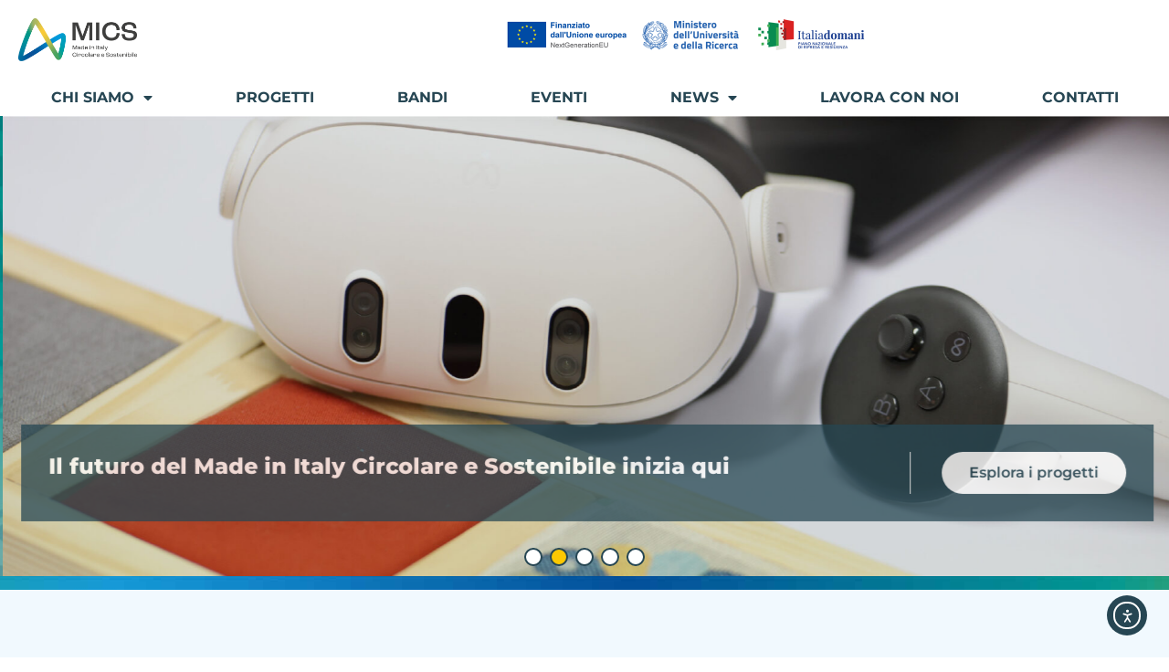

--- FILE ---
content_type: text/html; charset=UTF-8
request_url: https://www.mics.tech/
body_size: 37902
content:
<!doctype html>
<html lang="it-IT">
<head>
	<meta charset="UTF-8">
	<meta name="viewport" content="width=device-width, initial-scale=1">
	<link rel="profile" href="https://gmpg.org/xfn/11">
	<meta name='robots' content='index, follow, max-image-preview:large, max-snippet:-1, max-video-preview:-1' />
<script id="cookieyes" type="text/javascript" src="https://cdn-cookieyes.com/client_data/6615e2e195ae3971b7cc58b9/script.js"></script><link rel="alternate" href="https://www.mics.tech/" hreflang="it" />
<link rel="alternate" href="https://www.mics.tech/en/home/" hreflang="en" />

	<!-- This site is optimized with the Yoast SEO plugin v26.7 - https://yoast.com/wordpress/plugins/seo/ -->
	<title>MICS - Made in Italy Circolare e Sostenibile</title>
	<meta name="description" content="Per una progettazione e una produzione Made in Italy circolare, autosufficiente, auto-rigenerativa, affidabile, sicura e sostenibile" />
	<link rel="canonical" href="https://www.mics.tech/" />
	<meta property="og:locale" content="it_IT" />
	<meta property="og:locale:alternate" content="en_GB" />
	<meta property="og:type" content="website" />
	<meta property="og:title" content="MICS - Made in Italy Circolare e Sostenibile" />
	<meta property="og:description" content="Per una progettazione e una produzione Made in Italy circolare, autosufficiente, auto-rigenerativa, affidabile, sicura e sostenibile" />
	<meta property="og:url" content="https://www.mics.tech/" />
	<meta property="og:site_name" content="MICS - Made in Italy Circolare e Sostenibile" />
	<meta property="article:modified_time" content="2025-12-12T10:29:47+00:00" />
	<meta property="og:image" content="https://www.mics.tech/wp-content/uploads/2023/09/MICS_logo.png" />
	<meta property="og:image:width" content="512" />
	<meta property="og:image:height" content="184" />
	<meta property="og:image:type" content="image/png" />
	<meta name="twitter:card" content="summary_large_image" />
	<script type="application/ld+json" class="yoast-schema-graph">{"@context":"https://schema.org","@graph":[{"@type":"WebPage","@id":"https://www.mics.tech/","url":"https://www.mics.tech/","name":"MICS - Made in Italy Circolare e Sostenibile","isPartOf":{"@id":"https://www.mics.tech/#website"},"about":{"@id":"https://www.mics.tech/#organization"},"primaryImageOfPage":{"@id":"https://www.mics.tech/#primaryimage"},"image":{"@id":"https://www.mics.tech/#primaryimage"},"thumbnailUrl":"https://www.mics.tech/wp-content/uploads/2023/09/MICS_logo.png","datePublished":"2023-09-21T09:05:34+00:00","dateModified":"2025-12-12T10:29:47+00:00","description":"Per una progettazione e una produzione Made in Italy circolare, autosufficiente, auto-rigenerativa, affidabile, sicura e sostenibile","breadcrumb":{"@id":"https://www.mics.tech/#breadcrumb"},"inLanguage":"it-IT","potentialAction":[{"@type":"ReadAction","target":["https://www.mics.tech/"]}]},{"@type":"ImageObject","inLanguage":"it-IT","@id":"https://www.mics.tech/#primaryimage","url":"https://www.mics.tech/wp-content/uploads/2023/09/MICS_logo.png","contentUrl":"https://www.mics.tech/wp-content/uploads/2023/09/MICS_logo.png","width":512,"height":184,"caption":"Vai alla home page del sito MICS"},{"@type":"BreadcrumbList","@id":"https://www.mics.tech/#breadcrumb","itemListElement":[{"@type":"ListItem","position":1,"name":"Home"}]},{"@type":"WebSite","@id":"https://www.mics.tech/#website","url":"https://www.mics.tech/","name":"MICS - Made in Italy Circolare e Sostenibile","description":"Il partner del futuro","publisher":{"@id":"https://www.mics.tech/#organization"},"potentialAction":[{"@type":"SearchAction","target":{"@type":"EntryPoint","urlTemplate":"https://www.mics.tech/?s={search_term_string}"},"query-input":{"@type":"PropertyValueSpecification","valueRequired":true,"valueName":"search_term_string"}}],"inLanguage":"it-IT"},{"@type":"Organization","@id":"https://www.mics.tech/#organization","name":"MICS - Made in Italy Circolare e Sostenibile","url":"https://www.mics.tech/","logo":{"@type":"ImageObject","inLanguage":"it-IT","@id":"https://www.mics.tech/#/schema/logo/image/","url":"https://www.mics.tech/wp-content/uploads/2023/09/MICS_logo.png","contentUrl":"https://www.mics.tech/wp-content/uploads/2023/09/MICS_logo.png","width":512,"height":184,"caption":"MICS - Made in Italy Circolare e Sostenibile"},"image":{"@id":"https://www.mics.tech/#/schema/logo/image/"}}]}</script>
	<!-- / Yoast SEO plugin. -->


<link rel='dns-prefetch' href='//cdn.elementor.com' />
<link rel="alternate" type="application/rss+xml" title="MICS - Made in Italy Circolare e Sostenibile &raquo; Feed" href="https://www.mics.tech/feed/" />
<link rel="alternate" type="application/rss+xml" title="MICS - Made in Italy Circolare e Sostenibile &raquo; Feed dei commenti" href="https://www.mics.tech/comments/feed/" />
<link rel="alternate" title="oEmbed (JSON)" type="application/json+oembed" href="https://www.mics.tech/wp-json/oembed/1.0/embed?url=https%3A%2F%2Fwww.mics.tech%2F" />
<link rel="alternate" title="oEmbed (XML)" type="text/xml+oembed" href="https://www.mics.tech/wp-json/oembed/1.0/embed?url=https%3A%2F%2Fwww.mics.tech%2F&#038;format=xml" />
<style id='wp-img-auto-sizes-contain-inline-css'>
img:is([sizes=auto i],[sizes^="auto," i]){contain-intrinsic-size:3000px 1500px}
/*# sourceURL=wp-img-auto-sizes-contain-inline-css */
</style>
<style id='wp-emoji-styles-inline-css'>

	img.wp-smiley, img.emoji {
		display: inline !important;
		border: none !important;
		box-shadow: none !important;
		height: 1em !important;
		width: 1em !important;
		margin: 0 0.07em !important;
		vertical-align: -0.1em !important;
		background: none !important;
		padding: 0 !important;
	}
/*# sourceURL=wp-emoji-styles-inline-css */
</style>
<link rel='stylesheet' id='jet-engine-frontend-css' href='https://www.mics.tech/wp-content/plugins/jet-engine/assets/css/frontend.css?ver=3.8.0' media='all' />
<style id='global-styles-inline-css'>
:root{--wp--preset--aspect-ratio--square: 1;--wp--preset--aspect-ratio--4-3: 4/3;--wp--preset--aspect-ratio--3-4: 3/4;--wp--preset--aspect-ratio--3-2: 3/2;--wp--preset--aspect-ratio--2-3: 2/3;--wp--preset--aspect-ratio--16-9: 16/9;--wp--preset--aspect-ratio--9-16: 9/16;--wp--preset--color--black: #000000;--wp--preset--color--cyan-bluish-gray: #abb8c3;--wp--preset--color--white: #ffffff;--wp--preset--color--pale-pink: #f78da7;--wp--preset--color--vivid-red: #cf2e2e;--wp--preset--color--luminous-vivid-orange: #ff6900;--wp--preset--color--luminous-vivid-amber: #fcb900;--wp--preset--color--light-green-cyan: #7bdcb5;--wp--preset--color--vivid-green-cyan: #00d084;--wp--preset--color--pale-cyan-blue: #8ed1fc;--wp--preset--color--vivid-cyan-blue: #0693e3;--wp--preset--color--vivid-purple: #9b51e0;--wp--preset--gradient--vivid-cyan-blue-to-vivid-purple: linear-gradient(135deg,rgb(6,147,227) 0%,rgb(155,81,224) 100%);--wp--preset--gradient--light-green-cyan-to-vivid-green-cyan: linear-gradient(135deg,rgb(122,220,180) 0%,rgb(0,208,130) 100%);--wp--preset--gradient--luminous-vivid-amber-to-luminous-vivid-orange: linear-gradient(135deg,rgb(252,185,0) 0%,rgb(255,105,0) 100%);--wp--preset--gradient--luminous-vivid-orange-to-vivid-red: linear-gradient(135deg,rgb(255,105,0) 0%,rgb(207,46,46) 100%);--wp--preset--gradient--very-light-gray-to-cyan-bluish-gray: linear-gradient(135deg,rgb(238,238,238) 0%,rgb(169,184,195) 100%);--wp--preset--gradient--cool-to-warm-spectrum: linear-gradient(135deg,rgb(74,234,220) 0%,rgb(151,120,209) 20%,rgb(207,42,186) 40%,rgb(238,44,130) 60%,rgb(251,105,98) 80%,rgb(254,248,76) 100%);--wp--preset--gradient--blush-light-purple: linear-gradient(135deg,rgb(255,206,236) 0%,rgb(152,150,240) 100%);--wp--preset--gradient--blush-bordeaux: linear-gradient(135deg,rgb(254,205,165) 0%,rgb(254,45,45) 50%,rgb(107,0,62) 100%);--wp--preset--gradient--luminous-dusk: linear-gradient(135deg,rgb(255,203,112) 0%,rgb(199,81,192) 50%,rgb(65,88,208) 100%);--wp--preset--gradient--pale-ocean: linear-gradient(135deg,rgb(255,245,203) 0%,rgb(182,227,212) 50%,rgb(51,167,181) 100%);--wp--preset--gradient--electric-grass: linear-gradient(135deg,rgb(202,248,128) 0%,rgb(113,206,126) 100%);--wp--preset--gradient--midnight: linear-gradient(135deg,rgb(2,3,129) 0%,rgb(40,116,252) 100%);--wp--preset--font-size--small: 13px;--wp--preset--font-size--medium: 20px;--wp--preset--font-size--large: 36px;--wp--preset--font-size--x-large: 42px;--wp--preset--spacing--20: 0.44rem;--wp--preset--spacing--30: 0.67rem;--wp--preset--spacing--40: 1rem;--wp--preset--spacing--50: 1.5rem;--wp--preset--spacing--60: 2.25rem;--wp--preset--spacing--70: 3.38rem;--wp--preset--spacing--80: 5.06rem;--wp--preset--shadow--natural: 6px 6px 9px rgba(0, 0, 0, 0.2);--wp--preset--shadow--deep: 12px 12px 50px rgba(0, 0, 0, 0.4);--wp--preset--shadow--sharp: 6px 6px 0px rgba(0, 0, 0, 0.2);--wp--preset--shadow--outlined: 6px 6px 0px -3px rgb(255, 255, 255), 6px 6px rgb(0, 0, 0);--wp--preset--shadow--crisp: 6px 6px 0px rgb(0, 0, 0);}:root { --wp--style--global--content-size: 800px;--wp--style--global--wide-size: 1200px; }:where(body) { margin: 0; }.wp-site-blocks > .alignleft { float: left; margin-right: 2em; }.wp-site-blocks > .alignright { float: right; margin-left: 2em; }.wp-site-blocks > .aligncenter { justify-content: center; margin-left: auto; margin-right: auto; }:where(.wp-site-blocks) > * { margin-block-start: 24px; margin-block-end: 0; }:where(.wp-site-blocks) > :first-child { margin-block-start: 0; }:where(.wp-site-blocks) > :last-child { margin-block-end: 0; }:root { --wp--style--block-gap: 24px; }:root :where(.is-layout-flow) > :first-child{margin-block-start: 0;}:root :where(.is-layout-flow) > :last-child{margin-block-end: 0;}:root :where(.is-layout-flow) > *{margin-block-start: 24px;margin-block-end: 0;}:root :where(.is-layout-constrained) > :first-child{margin-block-start: 0;}:root :where(.is-layout-constrained) > :last-child{margin-block-end: 0;}:root :where(.is-layout-constrained) > *{margin-block-start: 24px;margin-block-end: 0;}:root :where(.is-layout-flex){gap: 24px;}:root :where(.is-layout-grid){gap: 24px;}.is-layout-flow > .alignleft{float: left;margin-inline-start: 0;margin-inline-end: 2em;}.is-layout-flow > .alignright{float: right;margin-inline-start: 2em;margin-inline-end: 0;}.is-layout-flow > .aligncenter{margin-left: auto !important;margin-right: auto !important;}.is-layout-constrained > .alignleft{float: left;margin-inline-start: 0;margin-inline-end: 2em;}.is-layout-constrained > .alignright{float: right;margin-inline-start: 2em;margin-inline-end: 0;}.is-layout-constrained > .aligncenter{margin-left: auto !important;margin-right: auto !important;}.is-layout-constrained > :where(:not(.alignleft):not(.alignright):not(.alignfull)){max-width: var(--wp--style--global--content-size);margin-left: auto !important;margin-right: auto !important;}.is-layout-constrained > .alignwide{max-width: var(--wp--style--global--wide-size);}body .is-layout-flex{display: flex;}.is-layout-flex{flex-wrap: wrap;align-items: center;}.is-layout-flex > :is(*, div){margin: 0;}body .is-layout-grid{display: grid;}.is-layout-grid > :is(*, div){margin: 0;}body{padding-top: 0px;padding-right: 0px;padding-bottom: 0px;padding-left: 0px;}a:where(:not(.wp-element-button)){text-decoration: underline;}:root :where(.wp-element-button, .wp-block-button__link){background-color: #32373c;border-width: 0;color: #fff;font-family: inherit;font-size: inherit;font-style: inherit;font-weight: inherit;letter-spacing: inherit;line-height: inherit;padding-top: calc(0.667em + 2px);padding-right: calc(1.333em + 2px);padding-bottom: calc(0.667em + 2px);padding-left: calc(1.333em + 2px);text-decoration: none;text-transform: inherit;}.has-black-color{color: var(--wp--preset--color--black) !important;}.has-cyan-bluish-gray-color{color: var(--wp--preset--color--cyan-bluish-gray) !important;}.has-white-color{color: var(--wp--preset--color--white) !important;}.has-pale-pink-color{color: var(--wp--preset--color--pale-pink) !important;}.has-vivid-red-color{color: var(--wp--preset--color--vivid-red) !important;}.has-luminous-vivid-orange-color{color: var(--wp--preset--color--luminous-vivid-orange) !important;}.has-luminous-vivid-amber-color{color: var(--wp--preset--color--luminous-vivid-amber) !important;}.has-light-green-cyan-color{color: var(--wp--preset--color--light-green-cyan) !important;}.has-vivid-green-cyan-color{color: var(--wp--preset--color--vivid-green-cyan) !important;}.has-pale-cyan-blue-color{color: var(--wp--preset--color--pale-cyan-blue) !important;}.has-vivid-cyan-blue-color{color: var(--wp--preset--color--vivid-cyan-blue) !important;}.has-vivid-purple-color{color: var(--wp--preset--color--vivid-purple) !important;}.has-black-background-color{background-color: var(--wp--preset--color--black) !important;}.has-cyan-bluish-gray-background-color{background-color: var(--wp--preset--color--cyan-bluish-gray) !important;}.has-white-background-color{background-color: var(--wp--preset--color--white) !important;}.has-pale-pink-background-color{background-color: var(--wp--preset--color--pale-pink) !important;}.has-vivid-red-background-color{background-color: var(--wp--preset--color--vivid-red) !important;}.has-luminous-vivid-orange-background-color{background-color: var(--wp--preset--color--luminous-vivid-orange) !important;}.has-luminous-vivid-amber-background-color{background-color: var(--wp--preset--color--luminous-vivid-amber) !important;}.has-light-green-cyan-background-color{background-color: var(--wp--preset--color--light-green-cyan) !important;}.has-vivid-green-cyan-background-color{background-color: var(--wp--preset--color--vivid-green-cyan) !important;}.has-pale-cyan-blue-background-color{background-color: var(--wp--preset--color--pale-cyan-blue) !important;}.has-vivid-cyan-blue-background-color{background-color: var(--wp--preset--color--vivid-cyan-blue) !important;}.has-vivid-purple-background-color{background-color: var(--wp--preset--color--vivid-purple) !important;}.has-black-border-color{border-color: var(--wp--preset--color--black) !important;}.has-cyan-bluish-gray-border-color{border-color: var(--wp--preset--color--cyan-bluish-gray) !important;}.has-white-border-color{border-color: var(--wp--preset--color--white) !important;}.has-pale-pink-border-color{border-color: var(--wp--preset--color--pale-pink) !important;}.has-vivid-red-border-color{border-color: var(--wp--preset--color--vivid-red) !important;}.has-luminous-vivid-orange-border-color{border-color: var(--wp--preset--color--luminous-vivid-orange) !important;}.has-luminous-vivid-amber-border-color{border-color: var(--wp--preset--color--luminous-vivid-amber) !important;}.has-light-green-cyan-border-color{border-color: var(--wp--preset--color--light-green-cyan) !important;}.has-vivid-green-cyan-border-color{border-color: var(--wp--preset--color--vivid-green-cyan) !important;}.has-pale-cyan-blue-border-color{border-color: var(--wp--preset--color--pale-cyan-blue) !important;}.has-vivid-cyan-blue-border-color{border-color: var(--wp--preset--color--vivid-cyan-blue) !important;}.has-vivid-purple-border-color{border-color: var(--wp--preset--color--vivid-purple) !important;}.has-vivid-cyan-blue-to-vivid-purple-gradient-background{background: var(--wp--preset--gradient--vivid-cyan-blue-to-vivid-purple) !important;}.has-light-green-cyan-to-vivid-green-cyan-gradient-background{background: var(--wp--preset--gradient--light-green-cyan-to-vivid-green-cyan) !important;}.has-luminous-vivid-amber-to-luminous-vivid-orange-gradient-background{background: var(--wp--preset--gradient--luminous-vivid-amber-to-luminous-vivid-orange) !important;}.has-luminous-vivid-orange-to-vivid-red-gradient-background{background: var(--wp--preset--gradient--luminous-vivid-orange-to-vivid-red) !important;}.has-very-light-gray-to-cyan-bluish-gray-gradient-background{background: var(--wp--preset--gradient--very-light-gray-to-cyan-bluish-gray) !important;}.has-cool-to-warm-spectrum-gradient-background{background: var(--wp--preset--gradient--cool-to-warm-spectrum) !important;}.has-blush-light-purple-gradient-background{background: var(--wp--preset--gradient--blush-light-purple) !important;}.has-blush-bordeaux-gradient-background{background: var(--wp--preset--gradient--blush-bordeaux) !important;}.has-luminous-dusk-gradient-background{background: var(--wp--preset--gradient--luminous-dusk) !important;}.has-pale-ocean-gradient-background{background: var(--wp--preset--gradient--pale-ocean) !important;}.has-electric-grass-gradient-background{background: var(--wp--preset--gradient--electric-grass) !important;}.has-midnight-gradient-background{background: var(--wp--preset--gradient--midnight) !important;}.has-small-font-size{font-size: var(--wp--preset--font-size--small) !important;}.has-medium-font-size{font-size: var(--wp--preset--font-size--medium) !important;}.has-large-font-size{font-size: var(--wp--preset--font-size--large) !important;}.has-x-large-font-size{font-size: var(--wp--preset--font-size--x-large) !important;}
:root :where(.wp-block-pullquote){font-size: 1.5em;line-height: 1.6;}
/*# sourceURL=global-styles-inline-css */
</style>
<link rel='stylesheet' id='ea11y-widget-fonts-css' href='https://www.mics.tech/wp-content/plugins/pojo-accessibility/assets/build/fonts.css?ver=3.9.1' media='all' />
<link rel='stylesheet' id='ea11y-skip-link-css' href='https://www.mics.tech/wp-content/plugins/pojo-accessibility/assets/build/skip-link.css?ver=3.9.1' media='all' />
<link rel='stylesheet' id='hello-elementor-css' href='https://www.mics.tech/wp-content/themes/hello-elementor/assets/css/reset.css?ver=3.4.5' media='all' />
<link rel='stylesheet' id='hello-elementor-theme-style-css' href='https://www.mics.tech/wp-content/themes/hello-elementor/assets/css/theme.css?ver=3.4.5' media='all' />
<link rel='stylesheet' id='hello-elementor-header-footer-css' href='https://www.mics.tech/wp-content/themes/hello-elementor/assets/css/header-footer.css?ver=3.4.5' media='all' />
<link rel='stylesheet' id='elementor-frontend-css' href='https://www.mics.tech/wp-content/plugins/elementor/assets/css/frontend.min.css?ver=3.34.1' media='all' />
<link rel='stylesheet' id='elementor-post-10-css' href='https://www.mics.tech/wp-content/uploads/elementor/css/post-10.css?ver=1768683950' media='all' />
<link rel='stylesheet' id='widget-image-css' href='https://www.mics.tech/wp-content/plugins/elementor/assets/css/widget-image.min.css?ver=3.34.1' media='all' />
<link rel='stylesheet' id='widget-nav-menu-css' href='https://www.mics.tech/wp-content/plugins/elementor-pro/assets/css/widget-nav-menu.min.css?ver=3.34.0' media='all' />
<link rel='stylesheet' id='widget-heading-css' href='https://www.mics.tech/wp-content/plugins/elementor/assets/css/widget-heading.min.css?ver=3.34.1' media='all' />
<link rel='stylesheet' id='widget-form-css' href='https://www.mics.tech/wp-content/plugins/elementor-pro/assets/css/widget-form.min.css?ver=3.34.0' media='all' />
<link rel='stylesheet' id='widget-icon-list-css' href='https://www.mics.tech/wp-content/plugins/elementor/assets/css/widget-icon-list.min.css?ver=3.34.1' media='all' />
<link rel='stylesheet' id='e-animation-fadeInRight-css' href='https://www.mics.tech/wp-content/plugins/elementor/assets/lib/animations/styles/fadeInRight.min.css?ver=3.34.1' media='all' />
<link rel='stylesheet' id='e-popup-css' href='https://www.mics.tech/wp-content/plugins/elementor-pro/assets/css/conditionals/popup.min.css?ver=3.34.0' media='all' />
<link rel='stylesheet' id='elementor-icons-css' href='https://www.mics.tech/wp-content/plugins/elementor/assets/lib/eicons/css/elementor-icons.min.css?ver=5.45.0' media='all' />
<link rel='stylesheet' id='jet-tricks-frontend-css' href='https://www.mics.tech/wp-content/plugins/jet-tricks/assets/css/jet-tricks-frontend.css?ver=1.5.9' media='all' />
<link rel='stylesheet' id='jet-slider-pro-css-css' href='https://www.mics.tech/wp-content/plugins/jet-elements/assets/css/lib/slider-pro/slider-pro.min.css?ver=1.3.0' media='all' />
<link rel='stylesheet' id='jet-elements-css' href='https://www.mics.tech/wp-content/plugins/jet-elements/assets/css/jet-elements.css?ver=2.7.12.1' media='all' />
<link rel='stylesheet' id='jet-slider-css' href='https://www.mics.tech/wp-content/plugins/jet-elements/assets/css/addons/jet-slider.css?ver=2.7.12.1' media='all' />
<link rel='stylesheet' id='jet-slider-skin-css' href='https://www.mics.tech/wp-content/plugins/jet-elements/assets/css/skin/jet-slider.css?ver=2.7.12.1' media='all' />
<link rel='stylesheet' id='widget-divider-css' href='https://www.mics.tech/wp-content/plugins/elementor/assets/css/widget-divider.min.css?ver=3.34.1' media='all' />
<link rel='stylesheet' id='elementor-post-2-css' href='https://www.mics.tech/wp-content/uploads/elementor/css/post-2.css?ver=1768683950' media='all' />
<link rel='stylesheet' id='elementor-post-9088-css' href='https://www.mics.tech/wp-content/uploads/elementor/css/post-9088.css?ver=1768683950' media='all' />
<link rel='stylesheet' id='elementor-post-9063-css' href='https://www.mics.tech/wp-content/uploads/elementor/css/post-9063.css?ver=1768683950' media='all' />
<link rel='stylesheet' id='elementor-post-99-css' href='https://www.mics.tech/wp-content/uploads/elementor/css/post-99.css?ver=1768683950' media='all' />
<link rel='stylesheet' id='elementor-post-105-css' href='https://www.mics.tech/wp-content/uploads/elementor/css/post-105.css?ver=1768683950' media='all' />
<link rel='stylesheet' id='elementor-post-416-css' href='https://www.mics.tech/wp-content/uploads/elementor/css/post-416.css?ver=1768683950' media='all' />
<link rel='stylesheet' id='hello-elementor-child-style-css' href='https://www.mics.tech/wp-content/themes/hello-theme-child-master/style.css?ver=2.0.0' media='all' />
<link rel='stylesheet' id='jquery-chosen-css' href='https://www.mics.tech/wp-content/plugins/jet-search/assets/lib/chosen/chosen.min.css?ver=1.8.7' media='all' />
<link rel='stylesheet' id='jet-search-css' href='https://www.mics.tech/wp-content/plugins/jet-search/assets/css/jet-search.css?ver=3.5.16' media='all' />
<link rel='stylesheet' id='ekit-widget-styles-css' href='https://www.mics.tech/wp-content/plugins/elementskit-lite/widgets/init/assets/css/widget-styles.css?ver=3.7.8' media='all' />
<link rel='stylesheet' id='ekit-responsive-css' href='https://www.mics.tech/wp-content/plugins/elementskit-lite/widgets/init/assets/css/responsive.css?ver=3.7.8' media='all' />
<link rel='stylesheet' id='elementor-gf-local-montserrat-css' href='https://www.mics.tech/wp-content/uploads/elementor/google-fonts/css/montserrat.css?ver=1742245549' media='all' />
<link rel='stylesheet' id='elementor-icons-ekiticons-css' href='https://www.mics.tech/wp-content/plugins/elementskit-lite/modules/elementskit-icon-pack/assets/css/ekiticons.css?ver=3.7.8' media='all' />
<link rel='stylesheet' id='elementor-icons-shared-0-css' href='https://www.mics.tech/wp-content/plugins/elementor/assets/lib/font-awesome/css/fontawesome.min.css?ver=5.15.3' media='all' />
<link rel='stylesheet' id='elementor-icons-fa-solid-css' href='https://www.mics.tech/wp-content/plugins/elementor/assets/lib/font-awesome/css/solid.min.css?ver=5.15.3' media='all' />
<link rel='stylesheet' id='elementor-icons-fa-regular-css' href='https://www.mics.tech/wp-content/plugins/elementor/assets/lib/font-awesome/css/regular.min.css?ver=5.15.3' media='all' />
<link rel='stylesheet' id='elementor-icons-fa-brands-css' href='https://www.mics.tech/wp-content/plugins/elementor/assets/lib/font-awesome/css/brands.min.css?ver=5.15.3' media='all' />
<script src="https://www.mics.tech/wp-includes/js/jquery/jquery.min.js?ver=3.7.1" id="jquery-core-js"></script>
<script src="https://www.mics.tech/wp-includes/js/jquery/jquery-migrate.min.js?ver=3.4.1" id="jquery-migrate-js"></script>
<script src="https://www.mics.tech/wp-includes/js/imagesloaded.min.js?ver=6.9" id="imagesLoaded-js"></script>
<script id="3d-flip-book-client-locale-loader-js-extra">
var FB3D_CLIENT_LOCALE = {"ajaxurl":"https://www.mics.tech/wp-admin/admin-ajax.php","dictionary":{"Table of contents":"Table of contents","Close":"Close","Bookmarks":"Bookmarks","Thumbnails":"Thumbnails","Search":"Search","Share":"Share","Facebook":"Facebook","Twitter":"Twitter","Email":"Email","Play":"Play","Previous page":"Previous page","Next page":"Next page","Zoom in":"Zoom in","Zoom out":"Zoom out","Fit view":"Fit view","Auto play":"Auto play","Full screen":"Full screen","More":"More","Smart pan":"Smart pan","Single page":"Single page","Sounds":"Sounds","Stats":"Stats","Print":"Print","Download":"Download","Goto first page":"Goto first page","Goto last page":"Goto last page"},"images":"https://www.mics.tech/wp-content/plugins/interactive-3d-flipbook-powered-physics-engine/assets/images/","jsData":{"urls":[],"posts":{"ids_mis":[],"ids":[]},"pages":[],"firstPages":[],"bookCtrlProps":[],"bookTemplates":[]},"key":"3d-flip-book","pdfJS":{"pdfJsLib":"https://www.mics.tech/wp-content/plugins/interactive-3d-flipbook-powered-physics-engine/assets/js/pdf.min.js?ver=4.3.136","pdfJsWorker":"https://www.mics.tech/wp-content/plugins/interactive-3d-flipbook-powered-physics-engine/assets/js/pdf.worker.js?ver=4.3.136","stablePdfJsLib":"https://www.mics.tech/wp-content/plugins/interactive-3d-flipbook-powered-physics-engine/assets/js/stable/pdf.min.js?ver=2.5.207","stablePdfJsWorker":"https://www.mics.tech/wp-content/plugins/interactive-3d-flipbook-powered-physics-engine/assets/js/stable/pdf.worker.js?ver=2.5.207","pdfJsCMapUrl":"https://www.mics.tech/wp-content/plugins/interactive-3d-flipbook-powered-physics-engine/assets/cmaps/"},"cacheurl":"https://www.mics.tech/wp-content/uploads/3d-flip-book/cache/","pluginsurl":"https://www.mics.tech/wp-content/plugins/","pluginurl":"https://www.mics.tech/wp-content/plugins/interactive-3d-flipbook-powered-physics-engine/","thumbnailSize":{"width":"150","height":"150"},"version":"1.16.17"};
//# sourceURL=3d-flip-book-client-locale-loader-js-extra
</script>
<script src="https://www.mics.tech/wp-content/plugins/interactive-3d-flipbook-powered-physics-engine/assets/js/client-locale-loader.js?ver=1.16.17" id="3d-flip-book-client-locale-loader-js" async data-wp-strategy="async"></script>
<link rel="https://api.w.org/" href="https://www.mics.tech/wp-json/" /><link rel="alternate" title="JSON" type="application/json" href="https://www.mics.tech/wp-json/wp/v2/pages/2" /><link rel="EditURI" type="application/rsd+xml" title="RSD" href="https://www.mics.tech/xmlrpc.php?rsd" />
<meta name="generator" content="WordPress 6.9" />
<link rel='shortlink' href='https://www.mics.tech/' />
<meta name="generator" content="Elementor 3.34.1; features: additional_custom_breakpoints; settings: css_print_method-external, google_font-enabled, font_display-swap">
<script async src="https://www.googletagmanager.com/gtag/js?id=G-STXHWZ5KHN"></script>
<script type="text/javascript">
window.dataLayer = window.dataLayer || [];
function gtag(){dataLayer.push(arguments);}
gtag('js', new Date());
gtag('config', 'G-STXHWZ5KHN');

jQuery(document).ready(function($) {
var delay = 100; setTimeout(function() {
$('.elementor-tab-title').removeClass('elementor-active');
 $('.elementor-tab-content').css('display', 'none'); }, delay);
});


(function() {
    window.sib = {
        equeue: [],
        client_key: "iqz2l4cxl7h6wsbbnoex72oo"
    };
    /* OPTIONAL: email for identify request*/
    // window.sib.email_id = 'example@domain.com';
    window.sendinblue = {};
    for (var j = ['track', 'identify', 'trackLink', 'page'], i = 0; i < j.length; i++) {
    (function(k) {
        window.sendinblue[k] = function() {
            var arg = Array.prototype.slice.call(arguments);
            (window.sib[k] || function() {
                    var t = {};
                    t[k] = arg;
                    window.sib.equeue.push(t);
                })(arg[0], arg[1], arg[2], arg[3]);
            };
        })(j[i]);
    }
    var n = document.createElement("script"),
        i = document.getElementsByTagName("script")[0];
    n.type = "text/javascript", n.id = "sendinblue-js", n.async = !0, n.src = "https://sibautomation.com/sa.js?key=" + window.sib.client_key, i.parentNode.insertBefore(n, i), window.sendinblue.page();
})();
</script>
<style>
.page-header, .grecaptcha-badge {
	display: none !important;
}
#bordi-mics, .jet-team-member__img-tag {
	-webkit-clip-path: polygon(20px 0%, calc(100% - 20px) 0%, 100% 20px, 100% calc(100% - 20px), calc(100% - 20px) 100%, 20px 100%, 0% calc(100% - 20px), 0% 20px) !important;
	clip-path: polygon(20px 0%, calc(100% - 20px) 0%, 100% 20px, 100% calc(100% - 20px), calc(100% - 20px) 100%, 20px 100%, 0% calc(100% - 20px), 0% 20px) !important; 
}
h4 span {
	text-transform: none !important
}
#bery_hero:before {
	background-image: url('https://www.mics.tech/wp-content/uploads/2023/10/8-BluMICS_SemiWhiteOut2.png'), linear-gradient(90deg, #264653E8 50%, #26465373 100%) !important;
	background-size: contain;
	background-position: center right;
	background-repeat: no-repeat;
}
.spokes .elementor-heading-title a, #spokes .elementor-heading-title a {
	text-transform: uppercase !important;
}
.spokes [data-elementor-type="jet-listing-items"], .spokes [data-elementor-type="jet-listing-items"] .e-con.e-child {
	height: 100%;
}
.spokes .readmore {
	margin-top: auto !important;
}
.spoke-progetti .top-progetto .elementor-widget-wrap {
	height: 350px !important
}
#spokes .elementor-widget-text-editor {
	height: 100px !important
}
#partner-roadshow img {
	height: 50px !important;
	width: auto !important;
	border-radius: 0 !important;
}
.moo_spoke_obiettivi ul {
	padding: 0;
}
.moo_spoke_obiettivi li {
	line-height: 1.5em;
	padding-left: 25px;
	padding-top: 5px;
	padding-bottom: 20px !important;
	list-style-type: none;
	list-style: none;
	display: block;
	position: relative;
}
.moo_spoke_obiettivi li:before {
	font-family: "Font Awesome 5 Free";
	font-weight: 900;
	content: "\f00c";
	color: black;
	margin-right: 15px;
	position: absolute;
	left: 0px;
}
.jet-team-member__name {
	height: 30px !important;
	line-height: 17px !important;
}
.jet-slider__content-inner {
	display: block !important;	
}
.jet-slider__image-exact .sp-image, .sp-image-container picture, .sp-image-container img {
	width: 100%;
	height: 100%;
	object-fit: cover;
	object-position: center;
	display: block;
}
#roadshow .elementor-icon-list-text strong {
	color: var(--e-global-color-accent);
}
#micsathlon .elementor-widget-container {
	padding: 20px;
	min-height: 450px;
}
#micsathlon .elementor-image-box-title {
	height: 45px;
}
.tribe-tickets__rsvp-attendance, .tribe-tickets__rsvp-ar-sidebar-wrapper, .tribe-tickets__rsvp-ar-form-guest header, .tribe-common-h6--min-medium, .tribe-tickets__rsvp-form-button--cancel, #tribe-tickets-rsvp-name-4776, label[for="tribe-tickets-rsvp-name-4776"], #tribe-tickets-rsvp-name-4893, label[for="tribe-tickets-rsvp-name-4893"], #tribe-tickets-rsvp-name-6156, label[for="tribe-tickets-rsvp-name-6156"], .tribe-link-view-attendee, #tribe-tickets-rsvp-name-6823, label[for="tribe-tickets-rsvp-name-6823"], #tribe-tickets-rsvp-name-8071, label[for="tribe-tickets-rsvp-name-8071"], #tribe-tickets-rsvp-name-8180, label[for="tribe-tickets-rsvp-name-8180"] {
	display: none !important;
}
.tribe-tickets__rsvp-ar-form-wrapper {
	width: 100% !important;
	background-color: white !important;
}
.tribe-tickets__rsvp-actions-button-going, .tribe-tickets__rsvp-form-button--submit {
	background-color: var(--e-global-color-accent) !important;
	border: 2px solid var(--e-global-color-accent) !important;
	text-transform: uppercase !important;
	color: white !important;
}
#slide-mif .elementor-counter-title {
	text-align: center !important;
}
#progetti-bac small {
	color: #469691 !important;
}
#progetti-bac2 small {
	color: #FFFFFF !important;
}
#partner-bac img {
	width: 150px !important;
	height: auto !important;
	margin: 5px !important;
}
#progetti-dati-numeri .elementor-image-box-title {
	margin-top: -85px
}
#hero-miif {
	background: linear-gradient(90deg, rgba(13, 45, 250, 1) 0%, rgba(107, 71, 149, 1) 24%, rgba(242, 145, 0, 1) 49%, rgba(168, 184, 122, 1) 75%, rgba(93, 196, 233, 1) 100%);
}

/* MOBILE */	
@media (max-width:767px) {
#bery_hero:before {
	background-image: url('https://www.mics.tech/wp-content/uploads/2023/10/vuoto.png'), linear-gradient(90deg, #264653E8 50%, #26465373 100%) !important;
}
.hidden-xs {
	display: none !important
}
#spokes .elementor-widget-text-editor {
	height: auto !important
}
#hero-miif {
	background: linear-gradient(180deg, rgba(13, 45, 250, 1) 0%, rgba(107, 71, 149, 1) 24%, rgba(242, 145, 0, 1) 49%, rgba(168, 184, 122, 1) 75%, rgba(93, 196, 233, 1) 100%);
}
#micsathlon .elementor-widget-container {
	min-height: 350px !important;
}
#progetti-dati-numeri .elementor-image-box-title {
	margin-top: 0px
}
}
</style>

			<style>
				.e-con.e-parent:nth-of-type(n+4):not(.e-lazyloaded):not(.e-no-lazyload),
				.e-con.e-parent:nth-of-type(n+4):not(.e-lazyloaded):not(.e-no-lazyload) * {
					background-image: none !important;
				}
				@media screen and (max-height: 1024px) {
					.e-con.e-parent:nth-of-type(n+3):not(.e-lazyloaded):not(.e-no-lazyload),
					.e-con.e-parent:nth-of-type(n+3):not(.e-lazyloaded):not(.e-no-lazyload) * {
						background-image: none !important;
					}
				}
				@media screen and (max-height: 640px) {
					.e-con.e-parent:nth-of-type(n+2):not(.e-lazyloaded):not(.e-no-lazyload),
					.e-con.e-parent:nth-of-type(n+2):not(.e-lazyloaded):not(.e-no-lazyload) * {
						background-image: none !important;
					}
				}
			</style>
			<link rel="icon" href="https://www.mics.tech/wp-content/uploads/2023/09/MICS_favicon-150x150.png" sizes="32x32" />
<link rel="icon" href="https://www.mics.tech/wp-content/uploads/2023/09/MICS_favicon.png" sizes="192x192" />
<link rel="apple-touch-icon" href="https://www.mics.tech/wp-content/uploads/2023/09/MICS_favicon.png" />
<meta name="msapplication-TileImage" content="https://www.mics.tech/wp-content/uploads/2023/09/MICS_favicon.png" />
</head>
<body class="home wp-singular page-template-default page page-id-2 wp-custom-logo wp-embed-responsive wp-theme-hello-elementor wp-child-theme-hello-theme-child-master ally-default hello-elementor-default elementor-default elementor-kit-10 elementor-page elementor-page-2">

		<script>
			const onSkipLinkClick = () => {
				const htmlElement = document.querySelector('html');

				htmlElement.style['scroll-behavior'] = 'smooth';

				setTimeout( () => htmlElement.style['scroll-behavior'] = null, 1000 );
			}
			document.addEventListener("DOMContentLoaded", () => {
				if (!document.querySelector('#content')) {
					document.querySelector('.ea11y-skip-to-content-link').remove();
				}
			});
		</script>
		<nav aria-label="Vai alla navigazione dei contenuti">
			<a class="ea11y-skip-to-content-link"
				href="#content"
				tabindex="1"
				onclick="onSkipLinkClick()"
			>
				Salta al contenuto
				<svg width="24" height="24" viewBox="0 0 24 24" fill="none" role="presentation">
					<path d="M18 6V12C18 12.7956 17.6839 13.5587 17.1213 14.1213C16.5587 14.6839 15.7956 15 15 15H5M5 15L9 11M5 15L9 19"
								stroke="black"
								stroke-width="1.5"
								stroke-linecap="round"
								stroke-linejoin="round"
					/>
				</svg>
			</a>
			<div class="ea11y-skip-to-content-backdrop"></div>
		</nav>

		

		<header data-elementor-type="header" data-elementor-id="99" class="elementor elementor-99 elementor-location-header" data-elementor-post-type="elementor_library">
			<div class="elementor-element elementor-element-37ced8b e-flex e-con-boxed e-con e-parent" data-id="37ced8b" data-element_type="container" data-settings="{&quot;jet_parallax_layout_list&quot;:[]}">
					<div class="e-con-inner">
		<div class="elementor-element elementor-element-4462371 e-con-full e-flex e-con e-child" data-id="4462371" data-element_type="container" data-settings="{&quot;jet_parallax_layout_list&quot;:[]}">
				<div class="elementor-element elementor-element-7af43a2 elementor-widget elementor-widget-theme-site-logo elementor-widget-image" data-id="7af43a2" data-element_type="widget" data-widget_type="theme-site-logo.default">
				<div class="elementor-widget-container">
											<a href="https://www.mics.tech">
			<img fetchpriority="high" width="512" height="184" src="https://www.mics.tech/wp-content/uploads/2023/09/MICS_logo.png" class="attachment-full size-full wp-image-93" alt="Vai alla home page del sito MICS" srcset="https://www.mics.tech/wp-content/uploads/2023/09/MICS_logo.png 512w, https://www.mics.tech/wp-content/uploads/2023/09/MICS_logo-300x108.png 300w" sizes="(max-width: 512px) 100vw, 512px" />				</a>
											</div>
				</div>
				<div class="elementor-element elementor-element-9531029 elementor-widget-mobile__width-inherit elementor-widget elementor-widget-image" data-id="9531029" data-element_type="widget" data-widget_type="image.default">
				<div class="elementor-widget-container">
															<img width="800" height="70" src="https://www.mics.tech/wp-content/uploads/2025/01/biscottone.png" class="attachment-full size-full wp-image-5090" alt="Loghi del biscottone" srcset="https://www.mics.tech/wp-content/uploads/2025/01/biscottone.png 800w, https://www.mics.tech/wp-content/uploads/2025/01/biscottone-300x26.png 300w, https://www.mics.tech/wp-content/uploads/2025/01/biscottone-768x67.png 768w" sizes="(max-width: 800px) 100vw, 800px" />															</div>
				</div>
				</div>
				<div class="elementor-element elementor-element-9cc8a4c elementor-nav-menu__align-justify elementor-nav-menu--stretch elementor-nav-menu--dropdown-tablet elementor-nav-menu__text-align-aside elementor-nav-menu--toggle elementor-nav-menu--burger elementor-widget elementor-widget-nav-menu" data-id="9cc8a4c" data-element_type="widget" data-settings="{&quot;full_width&quot;:&quot;stretch&quot;,&quot;layout&quot;:&quot;horizontal&quot;,&quot;submenu_icon&quot;:{&quot;value&quot;:&quot;&lt;i class=\&quot;fas fa-caret-down\&quot; aria-hidden=\&quot;true\&quot;&gt;&lt;\/i&gt;&quot;,&quot;library&quot;:&quot;fa-solid&quot;},&quot;toggle&quot;:&quot;burger&quot;}" data-widget_type="nav-menu.default">
				<div class="elementor-widget-container">
								<nav aria-label="Menu" class="elementor-nav-menu--main elementor-nav-menu__container elementor-nav-menu--layout-horizontal e--pointer-underline e--animation-fade">
				<ul id="menu-1-9cc8a4c" class="elementor-nav-menu"><li class="menu-item menu-item-type-custom menu-item-object-custom menu-item-has-children menu-item-9616"><a class="elementor-item">Chi siamo</a>
<ul class="sub-menu elementor-nav-menu--dropdown">
	<li class="menu-item menu-item-type-post_type menu-item-object-page menu-item-9162"><a href="https://www.mics.tech/mics/" class="elementor-sub-item">MICS</a></li>
	<li class="menu-item menu-item-type-post_type menu-item-object-page menu-item-11883"><a href="https://www.mics.tech/manifesto-mics-per-linnovazione-sostenibile-del-made-in-italy/" class="elementor-sub-item">Manifesto</a></li>
	<li class="menu-item menu-item-type-post_type menu-item-object-page menu-item-9163"><a href="https://www.mics.tech/la-governance/" class="elementor-sub-item">Governance</a></li>
	<li class="menu-item menu-item-type-post_type menu-item-object-page menu-item-9191"><a href="https://www.mics.tech/partner/" class="elementor-sub-item">Partner</a></li>
	<li class="menu-item menu-item-type-custom menu-item-object-custom menu-item-has-children menu-item-9164"><a href="https://www.mics.tech/spokes/" class="elementor-sub-item">Spoke</a>
	<ul class="sub-menu elementor-nav-menu--dropdown">
		<li class="menu-item menu-item-type-post_type menu-item-object-spokes menu-item-9172"><a href="https://www.mics.tech/spokes/spoke-1/" class="elementor-sub-item">Spoke 1</a></li>
		<li class="menu-item menu-item-type-post_type menu-item-object-spokes menu-item-9171"><a href="https://www.mics.tech/spokes/spoke-2/" class="elementor-sub-item">Spoke 2</a></li>
		<li class="menu-item menu-item-type-post_type menu-item-object-spokes menu-item-9170"><a href="https://www.mics.tech/spokes/spoke-3/" class="elementor-sub-item">Spoke 3</a></li>
		<li class="menu-item menu-item-type-post_type menu-item-object-spokes menu-item-9169"><a href="https://www.mics.tech/spokes/spoke-4/" class="elementor-sub-item">Spoke 4</a></li>
		<li class="menu-item menu-item-type-post_type menu-item-object-spokes menu-item-9168"><a href="https://www.mics.tech/spokes/spoke-5/" class="elementor-sub-item">Spoke 5</a></li>
		<li class="menu-item menu-item-type-post_type menu-item-object-spokes menu-item-9167"><a href="https://www.mics.tech/spokes/spoke-6/" class="elementor-sub-item">Spoke 6</a></li>
		<li class="menu-item menu-item-type-post_type menu-item-object-spokes menu-item-9166"><a href="https://www.mics.tech/spokes/spoke-7/" class="elementor-sub-item">Spoke 7</a></li>
		<li class="menu-item menu-item-type-post_type menu-item-object-spokes menu-item-9165"><a href="https://www.mics.tech/spokes/spoke-8/" class="elementor-sub-item">Spoke 8</a></li>
	</ul>
</li>
</ul>
</li>
<li class="menu-item menu-item-type-custom menu-item-object-custom menu-item-9174"><a href="https://www.mics.tech/projects/" class="elementor-item">Progetti</a></li>
<li class="menu-item menu-item-type-custom menu-item-object-custom menu-item-9325"><a href="https://www.mics.tech/bandi/" class="elementor-item">Bandi</a></li>
<li class="menu-item menu-item-type-post_type menu-item-object-page menu-item-9342"><a href="https://www.mics.tech/eventi/" class="elementor-item">Eventi</a></li>
<li class="menu-item menu-item-type-custom menu-item-object-custom menu-item-has-children menu-item-9622"><a href="#" class="elementor-item elementor-item-anchor">News</a>
<ul class="sub-menu elementor-nav-menu--dropdown">
	<li class="menu-item menu-item-type-post_type menu-item-object-page menu-item-9406"><a href="https://www.mics.tech/blog/" class="elementor-sub-item">Blog</a></li>
	<li class="menu-item menu-item-type-post_type menu-item-object-page menu-item-11202"><a href="https://www.mics.tech/monitoraggio-legislativo-sulleconomia-circolare-e-la-sostenibilita/" class="elementor-sub-item">Monitoraggio legislativo</a></li>
	<li class="menu-item menu-item-type-post_type menu-item-object-page menu-item-9439"><a href="https://www.mics.tech/rassegna-stampa-mics/" class="elementor-sub-item">Rassegna stampa</a></li>
	<li class="menu-item menu-item-type-post_type menu-item-object-page menu-item-9441"><a href="https://www.mics.tech/risorse/" class="elementor-sub-item">Risorse</a></li>
	<li class="menu-item menu-item-type-post_type menu-item-object-page menu-item-9440"><a href="https://www.mics.tech/press-kit/" class="elementor-sub-item">Press Kit</a></li>
</ul>
</li>
<li class="menu-item menu-item-type-post_type menu-item-object-page menu-item-9415"><a href="https://www.mics.tech/lavoraconnoi/" class="elementor-item">Lavora con noi</a></li>
<li class="menu-item menu-item-type-post_type menu-item-object-page menu-item-9341"><a href="https://www.mics.tech/contatti/" class="elementor-item">Contatti</a></li>
</ul>			</nav>
					<div class="elementor-menu-toggle" role="button" tabindex="0" aria-label="Menu di commutazione" aria-expanded="false">
			<i aria-hidden="true" role="presentation" class="elementor-menu-toggle__icon--open eicon-menu-bar"></i><i aria-hidden="true" role="presentation" class="elementor-menu-toggle__icon--close eicon-close"></i>		</div>
					<nav class="elementor-nav-menu--dropdown elementor-nav-menu__container" aria-hidden="true">
				<ul id="menu-2-9cc8a4c" class="elementor-nav-menu"><li class="menu-item menu-item-type-custom menu-item-object-custom menu-item-has-children menu-item-9616"><a class="elementor-item" tabindex="-1">Chi siamo</a>
<ul class="sub-menu elementor-nav-menu--dropdown">
	<li class="menu-item menu-item-type-post_type menu-item-object-page menu-item-9162"><a href="https://www.mics.tech/mics/" class="elementor-sub-item" tabindex="-1">MICS</a></li>
	<li class="menu-item menu-item-type-post_type menu-item-object-page menu-item-11883"><a href="https://www.mics.tech/manifesto-mics-per-linnovazione-sostenibile-del-made-in-italy/" class="elementor-sub-item" tabindex="-1">Manifesto</a></li>
	<li class="menu-item menu-item-type-post_type menu-item-object-page menu-item-9163"><a href="https://www.mics.tech/la-governance/" class="elementor-sub-item" tabindex="-1">Governance</a></li>
	<li class="menu-item menu-item-type-post_type menu-item-object-page menu-item-9191"><a href="https://www.mics.tech/partner/" class="elementor-sub-item" tabindex="-1">Partner</a></li>
	<li class="menu-item menu-item-type-custom menu-item-object-custom menu-item-has-children menu-item-9164"><a href="https://www.mics.tech/spokes/" class="elementor-sub-item" tabindex="-1">Spoke</a>
	<ul class="sub-menu elementor-nav-menu--dropdown">
		<li class="menu-item menu-item-type-post_type menu-item-object-spokes menu-item-9172"><a href="https://www.mics.tech/spokes/spoke-1/" class="elementor-sub-item" tabindex="-1">Spoke 1</a></li>
		<li class="menu-item menu-item-type-post_type menu-item-object-spokes menu-item-9171"><a href="https://www.mics.tech/spokes/spoke-2/" class="elementor-sub-item" tabindex="-1">Spoke 2</a></li>
		<li class="menu-item menu-item-type-post_type menu-item-object-spokes menu-item-9170"><a href="https://www.mics.tech/spokes/spoke-3/" class="elementor-sub-item" tabindex="-1">Spoke 3</a></li>
		<li class="menu-item menu-item-type-post_type menu-item-object-spokes menu-item-9169"><a href="https://www.mics.tech/spokes/spoke-4/" class="elementor-sub-item" tabindex="-1">Spoke 4</a></li>
		<li class="menu-item menu-item-type-post_type menu-item-object-spokes menu-item-9168"><a href="https://www.mics.tech/spokes/spoke-5/" class="elementor-sub-item" tabindex="-1">Spoke 5</a></li>
		<li class="menu-item menu-item-type-post_type menu-item-object-spokes menu-item-9167"><a href="https://www.mics.tech/spokes/spoke-6/" class="elementor-sub-item" tabindex="-1">Spoke 6</a></li>
		<li class="menu-item menu-item-type-post_type menu-item-object-spokes menu-item-9166"><a href="https://www.mics.tech/spokes/spoke-7/" class="elementor-sub-item" tabindex="-1">Spoke 7</a></li>
		<li class="menu-item menu-item-type-post_type menu-item-object-spokes menu-item-9165"><a href="https://www.mics.tech/spokes/spoke-8/" class="elementor-sub-item" tabindex="-1">Spoke 8</a></li>
	</ul>
</li>
</ul>
</li>
<li class="menu-item menu-item-type-custom menu-item-object-custom menu-item-9174"><a href="https://www.mics.tech/projects/" class="elementor-item" tabindex="-1">Progetti</a></li>
<li class="menu-item menu-item-type-custom menu-item-object-custom menu-item-9325"><a href="https://www.mics.tech/bandi/" class="elementor-item" tabindex="-1">Bandi</a></li>
<li class="menu-item menu-item-type-post_type menu-item-object-page menu-item-9342"><a href="https://www.mics.tech/eventi/" class="elementor-item" tabindex="-1">Eventi</a></li>
<li class="menu-item menu-item-type-custom menu-item-object-custom menu-item-has-children menu-item-9622"><a href="#" class="elementor-item elementor-item-anchor" tabindex="-1">News</a>
<ul class="sub-menu elementor-nav-menu--dropdown">
	<li class="menu-item menu-item-type-post_type menu-item-object-page menu-item-9406"><a href="https://www.mics.tech/blog/" class="elementor-sub-item" tabindex="-1">Blog</a></li>
	<li class="menu-item menu-item-type-post_type menu-item-object-page menu-item-11202"><a href="https://www.mics.tech/monitoraggio-legislativo-sulleconomia-circolare-e-la-sostenibilita/" class="elementor-sub-item" tabindex="-1">Monitoraggio legislativo</a></li>
	<li class="menu-item menu-item-type-post_type menu-item-object-page menu-item-9439"><a href="https://www.mics.tech/rassegna-stampa-mics/" class="elementor-sub-item" tabindex="-1">Rassegna stampa</a></li>
	<li class="menu-item menu-item-type-post_type menu-item-object-page menu-item-9441"><a href="https://www.mics.tech/risorse/" class="elementor-sub-item" tabindex="-1">Risorse</a></li>
	<li class="menu-item menu-item-type-post_type menu-item-object-page menu-item-9440"><a href="https://www.mics.tech/press-kit/" class="elementor-sub-item" tabindex="-1">Press Kit</a></li>
</ul>
</li>
<li class="menu-item menu-item-type-post_type menu-item-object-page menu-item-9415"><a href="https://www.mics.tech/lavoraconnoi/" class="elementor-item" tabindex="-1">Lavora con noi</a></li>
<li class="menu-item menu-item-type-post_type menu-item-object-page menu-item-9341"><a href="https://www.mics.tech/contatti/" class="elementor-item" tabindex="-1">Contatti</a></li>
</ul>			</nav>
						</div>
				</div>
					</div>
				</div>
				</header>
		
<main id="content" class="site-main post-2 page type-page status-publish has-post-thumbnail hentry">

	
	<div class="page-content">
				<div data-elementor-type="wp-page" data-elementor-id="2" class="elementor elementor-2" data-elementor-post-type="page">
				<div class="elementor-element elementor-element-6e85794 e-con-full e-flex e-con e-parent" data-id="6e85794" data-element_type="container" data-settings="{&quot;jet_parallax_layout_list&quot;:[],&quot;background_background&quot;:&quot;classic&quot;}">
				<div class="elementor-element elementor-element-1f9322d elementor-widget elementor-widget-jet-slider" data-id="1f9322d" data-element_type="widget" data-settings="{&quot;slider_height&quot;:{&quot;unit&quot;:&quot;vh&quot;,&quot;size&quot;:70,&quot;sizes&quot;:[]},&quot;slider_height_tablet&quot;:{&quot;unit&quot;:&quot;vh&quot;,&quot;size&quot;:50,&quot;sizes&quot;:[]},&quot;slider_height_mobile&quot;:{&quot;unit&quot;:&quot;vh&quot;,&quot;size&quot;:&quot;&quot;,&quot;sizes&quot;:[]}}" data-widget_type="jet-slider.default">
				<div class="elementor-widget-container">
					<div class="elementor-jet-slider jet-elements">
<div class="jet-slider jet-slider__image-exact" data-settings='{&quot;sliderWidth&quot;:{&quot;unit&quot;:&quot;%&quot;,&quot;size&quot;:100,&quot;sizes&quot;:[]},&quot;sliderHeight&quot;:{&quot;unit&quot;:&quot;vh&quot;,&quot;size&quot;:70,&quot;sizes&quot;:[]},&quot;sliderNavigation&quot;:false,&quot;sliderNavigationIcon&quot;:&quot;jet-slider__arrow-icon-1f9322d&quot;,&quot;sliderNaviOnHover&quot;:true,&quot;sliderPagination&quot;:true,&quot;sliderAutoplay&quot;:true,&quot;sliderAutoplayDelay&quot;:6000,&quot;sliderAutoplayOnHover&quot;:&quot;pause&quot;,&quot;sliderFullScreen&quot;:false,&quot;sliderFullscreenIcon&quot;:&quot;jet-slider__fullscreen-icon-1f9322d&quot;,&quot;sliderShuffle&quot;:false,&quot;sliderLoop&quot;:false,&quot;sliderFadeMode&quot;:false,&quot;slideDistance&quot;:{&quot;unit&quot;:&quot;px&quot;,&quot;size&quot;:&quot;&quot;,&quot;sizes&quot;:[]},&quot;slideDuration&quot;:500,&quot;imageScaleMode&quot;:&quot;exact&quot;,&quot;thumbnails&quot;:false,&quot;thumbnailWidth&quot;:120,&quot;thumbnailHeight&quot;:80,&quot;rightToLeft&quot;:false,&quot;touchswipe&quot;:true,&quot;fractionPag&quot;:false,&quot;fractionPrefix&quot;:&quot;&quot;,&quot;fractionSeparator&quot;:&quot;\/&quot;,&quot;fractionSuffix&quot;:&quot;&quot;,&quot;autoSliderHeight&quot;:false}'>
	
<div id=slider-vers1-5 class="slider-pro">
	<div class="jet-slider__arrow-icon-1f9322d hidden-html"></div><div class="jet-slider__fullscreen-icon-1f9322d hidden-html"></div>	<div class="jet-slider__items sp-slides">


<div id=Slide1 class="jet-slider__item sp-slide elementor-repeater-item-c98c074"><img decoding="async" class="sp-image" src="https://www.mics.tech/wp-content/uploads/2025/12/MICS-I-2025-I-Manifesto-I-Sito-I-HERO-scaled.jpg" alt="MICS I 2025 I Manifesto I Sito I HERO" loading="lazy"><div class="jet-slider__content sp-layer " data-position="centerCenter" data-width="100%" data-height="100%" data-horizontal="0%" data-show-transition="up" data-show-duration="400" data-show-delay="400" >
		<div class="jet-slider__content-item">
			<div class="jet-slider__content-inner">		<div data-elementor-type="container" data-elementor-id="11884" class="elementor elementor-11884" data-elementor-post-type="elementor_library">
				<div class="elementor-element elementor-element-8fe7ad0 e-flex e-con-boxed e-con e-parent" data-id="8fe7ad0" data-element_type="container" data-settings="{&quot;jet_parallax_layout_list&quot;:[]}">
					<div class="e-con-inner">
				<div class="elementor-element elementor-element-992a5ad elementor-widget elementor-widget-heading" data-id="992a5ad" data-element_type="widget" data-widget_type="heading.default">
				<div class="elementor-widget-container">
					<h1 class="elementor-heading-title elementor-size-default"><a href="https://www.mics.tech/manifesto-mics-per-linnovazione-sostenibile-del-made-in-italy/">Manifesto MICS per l’Innovazione Sostenibile del Made in Italy
</a></h1>				</div>
				</div>
					</div>
				</div>
		<div class="elementor-element elementor-element-d985884 e-con-full e-flex e-con e-child" data-id="d985884" data-element_type="container" data-settings="{&quot;background_background&quot;:&quot;classic&quot;,&quot;jet_parallax_layout_list&quot;:[]}">
		<div class="elementor-element elementor-element-2bc632c e-con-full e-flex e-con e-child" data-id="2bc632c" data-element_type="container" data-settings="{&quot;jet_parallax_layout_list&quot;:[]}">
				<div class="elementor-element elementor-element-cb72e85 elementor-hidden-mobile elementor-widget elementor-widget-text-editor" data-id="cb72e85" data-element_type="widget" data-widget_type="text-editor.default">
				<div class="elementor-widget-container">
									<p>Una visione unitaria e innovativa, capace di mobilitare imprese, istituzioni, università e cittadini verso un modello produttivo più responsabile e condiviso.</p>								</div>
				</div>
				</div>
		<div class="elementor-element elementor-element-cbd0a07 e-con-full e-flex e-con e-child" data-id="cbd0a07" data-element_type="container" data-settings="{&quot;jet_parallax_layout_list&quot;:[]}">
				<div class="elementor-element elementor-element-3762939 elementor-align-right elementor-mobile-align-center elementor-widget elementor-widget-button" data-id="3762939" data-element_type="widget" data-widget_type="button.default">
				<div class="elementor-widget-container">
									<div class="elementor-button-wrapper">
					<a class="elementor-button elementor-button-link elementor-size-sm" href="https://www.mics.tech/manifesto-mics-per-linnovazione-sostenibile-del-made-in-italy/">
						<span class="elementor-button-content-wrapper">
									<span class="elementor-button-text">Scopri e aderisci</span>
					</span>
					</a>
				</div>
								</div>
				</div>
				</div>
				</div>
				</div>
		</div>
		</div>
			</div>
</div>

<div id=Slide1 class="jet-slider__item sp-slide elementor-repeater-item-5169be8"><img decoding="async" class="sp-image" src="https://www.mics.tech/wp-content/uploads/2025/06/Immagine-hero-home-scaled.jpg" alt="Immagine-hero-home" loading="lazy"><div class="jet-slider__content sp-layer " data-position="centerCenter" data-width="100%" data-height="100%" data-horizontal="0%" data-show-transition="up" data-show-duration="400" data-show-delay="400" >
		<div class="jet-slider__content-item">
			<div class="jet-slider__content-inner">		<div data-elementor-type="container" data-elementor-id="9683" class="elementor elementor-9683" data-elementor-post-type="elementor_library">
				<div class="elementor-element elementor-element-d5c0458 e-con-full e-flex e-con e-child" data-id="d5c0458" data-element_type="container" data-settings="{&quot;background_background&quot;:&quot;classic&quot;,&quot;jet_parallax_layout_list&quot;:[]}">
		<div class="elementor-element elementor-element-9cbc081 e-con-full e-flex e-con e-child" data-id="9cbc081" data-element_type="container" data-settings="{&quot;jet_parallax_layout_list&quot;:[]}">
				<div class="elementor-element elementor-element-85a3526 elementor-widget elementor-widget-heading" data-id="85a3526" data-element_type="widget" data-widget_type="heading.default">
				<div class="elementor-widget-container">
					<h2 class="elementor-heading-title elementor-size-default"><a href="https://www.mics.tech/projects/">Il futuro del Made in Italy Circolare e Sostenibile inizia qui</a></h2>				</div>
				</div>
				</div>
		<div class="elementor-element elementor-element-ecdce46 e-con-full e-flex e-con e-child" data-id="ecdce46" data-element_type="container" data-settings="{&quot;jet_parallax_layout_list&quot;:[]}">
				<div class="elementor-element elementor-element-facd1a6 elementor-align-right elementor-mobile-align-center elementor-widget elementor-widget-button" data-id="facd1a6" data-element_type="widget" data-widget_type="button.default">
				<div class="elementor-widget-container">
									<div class="elementor-button-wrapper">
					<a class="elementor-button elementor-button-link elementor-size-sm" href="https://www.mics.tech/projects/">
						<span class="elementor-button-content-wrapper">
									<span class="elementor-button-text">Esplora i progetti</span>
					</span>
					</a>
				</div>
								</div>
				</div>
				</div>
				</div>
				</div>
		</div>
		</div>
			</div>
</div>

<div id=Slide1 class="jet-slider__item sp-slide elementor-repeater-item-d2937b7"><picture decoding="async" class="sp-image" loading="lazy">
<source type="image/webp" srcset="https://www.mics.tech/wp-content/uploads/2025/11/coaching-and-mentoring-team-in-data-analytics-and-2025-10-24-15-27-42-utc.jpg.webp"/>
<img decoding="async" src="https://www.mics.tech/wp-content/uploads/2025/11/coaching-and-mentoring-team-in-data-analytics-and-2025-10-24-15-27-42-utc.jpg" alt="Professionals collaborate in  tech environment. Senior members coaching, mentoring, guiding colleagues through data analytics and software development. Knowledge sharing, leadership, technical growth" loading="lazy"/>
</picture>
<div class="jet-slider__content sp-layer " data-position="centerCenter" data-width="100%" data-height="100%" data-horizontal="0%" data-show-transition="up" data-show-duration="400" data-show-delay="400" >
		<div class="jet-slider__content-item">
			<div class="jet-slider__content-inner">		<div data-elementor-type="container" data-elementor-id="11312" class="elementor elementor-11312" data-elementor-post-type="elementor_library">
				<div class="elementor-element elementor-element-d985884 e-con-full e-flex e-con e-child" data-id="d985884" data-element_type="container" data-settings="{&quot;background_background&quot;:&quot;classic&quot;,&quot;jet_parallax_layout_list&quot;:[]}">
		<div class="elementor-element elementor-element-2bc632c e-con-full e-flex e-con e-child" data-id="2bc632c" data-element_type="container" data-settings="{&quot;jet_parallax_layout_list&quot;:[]}">
				<div class="elementor-element elementor-element-992a5ad elementor-widget elementor-widget-heading" data-id="992a5ad" data-element_type="widget" data-widget_type="heading.default">
				<div class="elementor-widget-container">
					<h2 class="elementor-heading-title elementor-size-default">Monitoraggio legislativo sull’economia circolare e la sostenibilità
</h2>				</div>
				</div>
				<div class="jet-satellite-widget elementor-element elementor-element-d8a9702 elementor-widget elementor-widget-image" data-jet-tricks-settings="{&quot;satellite&quot;:&quot;true&quot;,&quot;satelliteType&quot;:&quot;text&quot;,&quot;satellitePosition&quot;:&quot;top-center&quot;}" data-id="d8a9702" data-element_type="widget" data-widget_type="image.default">
				<div class="elementor-widget-container">
					<div class="jet-tricks-satellite jet-tricks-satellite--top-center"><div class="jet-tricks-satellite__inner"><div class="jet-tricks-satellite__text"><span>In collaborazione con </span></div></div></div>										<picture decoding="async" class="attachment-full size-full wp-image-11316">
<source type="image/webp" srcset="https://www.mics.tech/wp-content/uploads/2025/11/Logo_Orizzontale_EconomiaCircolareB.png.webp 500w, https://www.mics.tech/wp-content/uploads/2025/11/Logo_Orizzontale_EconomiaCircolareB-300x41.png.webp 300w" sizes="(max-width: 500px) 100vw, 500px"/>
<img decoding="async" width="500" height="68" src="https://www.mics.tech/wp-content/uploads/2025/11/Logo_Orizzontale_EconomiaCircolareB.png" alt="" srcset="https://www.mics.tech/wp-content/uploads/2025/11/Logo_Orizzontale_EconomiaCircolareB.png 500w, https://www.mics.tech/wp-content/uploads/2025/11/Logo_Orizzontale_EconomiaCircolareB-300x41.png 300w" sizes="(max-width: 500px) 100vw, 500px"/>
</picture>
															</div>
				</div>
				</div>
		<div class="elementor-element elementor-element-cbd0a07 e-con-full e-flex e-con e-child" data-id="cbd0a07" data-element_type="container" data-settings="{&quot;jet_parallax_layout_list&quot;:[]}">
				<div class="elementor-element elementor-element-3762939 elementor-align-right elementor-mobile-align-center elementor-widget elementor-widget-button" data-id="3762939" data-element_type="widget" data-widget_type="button.default">
				<div class="elementor-widget-container">
									<div class="elementor-button-wrapper">
					<a class="elementor-button elementor-button-link elementor-size-sm" href="https://www.mics.tech/monitoraggio-legislativo-sulleconomia-circolare-e-la-sostenibilita/">
						<span class="elementor-button-content-wrapper">
									<span class="elementor-button-text">Scopri di più</span>
					</span>
					</a>
				</div>
								</div>
				</div>
				</div>
				</div>
				</div>
		</div>
		</div>
			</div>
</div>

<div id=Slide3 class="jet-slider__item sp-slide elementor-repeater-item-49f11fc"><img decoding="async" class="sp-image" src="https://www.mics.tech/wp-content/uploads/2025/07/homepage3-scaled.jpg" alt="homepage3" loading="lazy"><div class="jet-slider__content sp-layer " data-position="centerCenter" data-width="100%" data-height="100%" data-horizontal="0%" data-show-transition="up" data-show-duration="400" data-show-delay="400" >
		<div class="jet-slider__content-item">
			<div class="jet-slider__content-inner">		<div data-elementor-type="container" data-elementor-id="9692" class="elementor elementor-9692" data-elementor-post-type="elementor_library">
				<div class="elementor-element elementor-element-ed5c8fa e-con-full e-flex e-con e-child" data-id="ed5c8fa" data-element_type="container" data-settings="{&quot;background_background&quot;:&quot;classic&quot;,&quot;jet_parallax_layout_list&quot;:[]}">
		<div class="elementor-element elementor-element-adeeeac e-con-full e-flex e-con e-child" data-id="adeeeac" data-element_type="container" data-settings="{&quot;jet_parallax_layout_list&quot;:[]}">
				<div class="elementor-element elementor-element-4d015fe elementor-widget elementor-widget-heading" data-id="4d015fe" data-element_type="widget" data-widget_type="heading.default">
				<div class="elementor-widget-container">
					<h2 class="elementor-heading-title elementor-size-default"><a href="https://www.mics.tech/mics/">Un Partenariato Esteso per l’industria che cambia</a></h2>				</div>
				</div>
				</div>
		<div class="elementor-element elementor-element-152c499 e-con-full e-flex e-con e-child" data-id="152c499" data-element_type="container" data-settings="{&quot;jet_parallax_layout_list&quot;:[]}">
				<div class="elementor-element elementor-element-facd1a6 elementor-align-right elementor-mobile-align-center elementor-widget elementor-widget-button" data-id="facd1a6" data-element_type="widget" data-widget_type="button.default">
				<div class="elementor-widget-container">
									<div class="elementor-button-wrapper">
					<a class="elementor-button elementor-button-link elementor-size-sm" href="https://www.mics.tech/mics/">
						<span class="elementor-button-content-wrapper">
									<span class="elementor-button-text">Conosci MICS</span>
					</span>
					</a>
				</div>
								</div>
				</div>
				</div>
				</div>
				</div>
		</div>
		</div>
			</div>
</div>

<div id=Slide4 class="jet-slider__item sp-slide elementor-repeater-item-86cb92d"><img decoding="async" class="sp-image" src="https://www.mics.tech/wp-content/uploads/2025/07/homepage4-scaled.jpg" alt="homepage4" loading="lazy"><div class="jet-slider__content sp-layer " data-position="centerCenter" data-width="100%" data-height="100%" data-horizontal="0%" data-show-transition="up" data-show-duration="400" data-show-delay="400" >
		<div class="jet-slider__content-item">
			<div class="jet-slider__content-inner">		<div data-elementor-type="container" data-elementor-id="9695" class="elementor elementor-9695" data-elementor-post-type="elementor_library">
				<div class="elementor-element elementor-element-4425bcd e-con-full e-flex e-con e-child" data-id="4425bcd" data-element_type="container" data-settings="{&quot;background_background&quot;:&quot;classic&quot;,&quot;jet_parallax_layout_list&quot;:[]}">
		<div class="elementor-element elementor-element-b087281 e-con-full e-flex e-con e-child" data-id="b087281" data-element_type="container" data-settings="{&quot;jet_parallax_layout_list&quot;:[]}">
				<div class="elementor-element elementor-element-e04b3c8 elementor-widget elementor-widget-heading" data-id="e04b3c8" data-element_type="widget" data-widget_type="heading.default">
				<div class="elementor-widget-container">
					<h2 class="elementor-heading-title elementor-size-default"><a href="https://www.mics.tech/partner/">Una rete di eccellenze italiane per trasformare il manifatturiero</a></h2>				</div>
				</div>
				</div>
		<div class="elementor-element elementor-element-66864b1 e-con-full e-flex e-con e-child" data-id="66864b1" data-element_type="container" data-settings="{&quot;jet_parallax_layout_list&quot;:[]}">
				<div class="elementor-element elementor-element-facd1a6 elementor-align-right elementor-mobile-align-center elementor-widget elementor-widget-button" data-id="facd1a6" data-element_type="widget" data-widget_type="button.default">
				<div class="elementor-widget-container">
									<div class="elementor-button-wrapper">
					<a class="elementor-button elementor-button-link elementor-size-sm" href="https://www.mics.tech/partner/">
						<span class="elementor-button-content-wrapper">
									<span class="elementor-button-text">Incontra i partner</span>
					</span>
					</a>
				</div>
								</div>
				</div>
				</div>
				</div>
				</div>
		</div>
		</div>
			</div>
</div>

</div>
</div>
</div>
</div>				</div>
				</div>
				</div>
		<div class="elementor-element elementor-element-9a407da e-flex e-con-boxed e-con e-parent" data-id="9a407da" data-element_type="container" data-settings="{&quot;background_background&quot;:&quot;classic&quot;,&quot;jet_parallax_layout_list&quot;:[]}">
					<div class="e-con-inner">
				<div class="elementor-element elementor-element-e866320 elementor-widget-divider--view-line elementor-widget elementor-widget-divider" data-id="e866320" data-element_type="widget" data-widget_type="divider.default">
				<div class="elementor-widget-container">
							<div class="elementor-divider">
			<span class="elementor-divider-separator">
						</span>
		</div>
						</div>
				</div>
					</div>
				</div>
		<div class="elementor-element elementor-element-b104621 e-flex e-con-boxed e-con e-parent" data-id="b104621" data-element_type="container" data-settings="{&quot;background_background&quot;:&quot;classic&quot;,&quot;jet_parallax_layout_list&quot;:[]}">
					<div class="e-con-inner">
		<div class="elementor-element elementor-element-c6227fa e-con-full e-flex e-con e-child" data-id="c6227fa" data-element_type="container" data-settings="{&quot;jet_parallax_layout_list&quot;:[]}">
				<div class="elementor-element elementor-element-08d1241 elementor-hidden-desktop elementor-hidden-tablet elementor-hidden-mobile elementor-widget elementor-widget-heading" data-id="08d1241" data-element_type="widget" data-widget_type="heading.default">
				<div class="elementor-widget-container">
					<h1 class="elementor-heading-title elementor-size-default">Il futuro del Made in Italy Circolare e Sostenibile inizia qui</h1>				</div>
				</div>
				<div class="elementor-element elementor-element-7e12944 elementor-widget elementor-widget-heading" data-id="7e12944" data-element_type="widget" data-widget_type="heading.default">
				<div class="elementor-widget-container">
					<h2 class="elementor-heading-title elementor-size-default">Tecnologia, design e sostenibilità: MICS connette imprese, ricerca e territori per guidare il cambiamento</h2>				</div>
				</div>
				<div class="elementor-element elementor-element-7b78cc7 elementor-hidden-desktop elementor-hidden-tablet elementor-hidden-mobile elementor-widget elementor-widget-button" data-id="7b78cc7" data-element_type="widget" data-widget_type="button.default">
				<div class="elementor-widget-container">
									<div class="elementor-button-wrapper">
					<a class="elementor-button elementor-button-link elementor-size-sm" href="https://www.mics.tech/projects/">
						<span class="elementor-button-content-wrapper">
									<span class="elementor-button-text">Esplora i progetti</span>
					</span>
					</a>
				</div>
								</div>
				</div>
				</div>
		<div class="elementor-element elementor-element-e49c862 e-con-full e-flex e-con e-child" data-id="e49c862" data-element_type="container" data-settings="{&quot;jet_parallax_layout_list&quot;:[]}">
				<div class="elementor-element elementor-element-3027686 elementor-widget elementor-widget-text-editor" data-id="3027686" data-element_type="widget" data-widget_type="text-editor.default">
				<div class="elementor-widget-container">
									<p>MICS è il driver che vuole accompagnare l’evoluzione dell’industria manifatturiera verso un nuovo paradigma produttivo: più circolare, più tracciabile, più sostenibile.</p><p>Supportiamo chi innova, progetta e realizza in Italia, valorizzando il <br />know-how e riducendo l’impatto. Dall’abbigliamento all’arredamento, dall’automazione all’intero sistema manifatturiero.</p>								</div>
				</div>
				</div>
					</div>
				</div>
		<div class="elementor-element elementor-element-c0aefd5 e-con-full jedv-enabled--yes e-flex e-con e-parent" data-id="c0aefd5" data-element_type="container" data-settings="{&quot;background_background&quot;:&quot;classic&quot;,&quot;jet_parallax_layout_list&quot;:[]}">
				<div class="elementor-element elementor-element-d2c4cf7 elementor-widget elementor-widget-heading" data-id="d2c4cf7" data-element_type="widget" data-widget_type="heading.default">
				<div class="elementor-widget-container">
					<h3 class="elementor-heading-title elementor-size-default">Progetti</h3>				</div>
				</div>
		<link rel='stylesheet' id='jet-smart-filters-css' href='https://www.mics.tech/wp-content/plugins/jet-smart-filters/assets/css/public.css?ver=3.7.1' media='all' />
<style id='jet-smart-filters-inline-css'>

				.jet-filter {
					--tabindex-color: #0085f2;
					--tabindex-shadow-color: rgba(0,133,242,0.4);
				}
			
/*# sourceURL=jet-smart-filters-inline-css */
</style>
		<div class="elementor-element elementor-element-1abc6f2 elementor-widget elementor-widget-jet-smart-filters-checkboxes" data-id="1abc6f2" data-element_type="widget" data-widget_type="jet-smart-filters-checkboxes.default">
				<div class="elementor-widget-container">
					<div class="jet-smart-filters-checkboxes jet-filter " data-indexer-rule="show" data-show-counter="" data-change-counter="always"><div class="jet-checkboxes-list" data-query-type="tax_query" data-query-var="settore" data-smart-filter="checkboxes" data-filter-id="7717" data-apply-type="ajax" data-content-provider="jet-engine" data-additional-providers="" data-query-id="lista-progetti" data-active-label="" data-layout-options="{&quot;show_label&quot;:&quot;&quot;,&quot;display_options&quot;:{&quot;show_items_label&quot;:false,&quot;show_decorator&quot;:false,&quot;filter_image_size&quot;:&quot;full&quot;,&quot;show_counter&quot;:false}}" data-query-var-suffix="" data-apply-on="value"><fieldset class="jet-checkboxes-list-wrapper"><legend style="display:none;">BAC &#8211; Settori</legend><div class="jet-checkboxes-list__row jet-filter-row">
		<label class="jet-checkboxes-list__item" >
		<input
			type="checkbox"
			class="jet-checkboxes-list__input"
			name="settore"
			value="231"
			data-label="Abbigliamento"
						aria-label="Abbigliamento"
					>
		<div class="jet-checkboxes-list__button">
						<span class="jet-checkboxes-list__label">Abbigliamento</span>
					</div>
	</label>
</div><div class="jet-checkboxes-list__row jet-filter-row">
		<label class="jet-checkboxes-list__item" >
		<input
			type="checkbox"
			class="jet-checkboxes-list__input"
			name="settore"
			value="232"
			data-label="Arredamento"
						aria-label="Arredamento"
					>
		<div class="jet-checkboxes-list__button">
						<span class="jet-checkboxes-list__label">Arredamento</span>
					</div>
	</label>
</div><div class="jet-checkboxes-list__row jet-filter-row">
		<label class="jet-checkboxes-list__item" >
		<input
			type="checkbox"
			class="jet-checkboxes-list__input"
			name="settore"
			value="233"
			data-label="Automazione"
						aria-label="Automazione"
					>
		<div class="jet-checkboxes-list__button">
						<span class="jet-checkboxes-list__label">Automazione</span>
					</div>
	</label>
</div></fieldset></div>
</div>				</div>
				</div>
				<div class="elementor-element elementor-element-07cda88 elementor-widget elementor-widget-jet-listing-grid" data-id="07cda88" data-element_type="widget" data-settings="{&quot;columns&quot;:&quot;3&quot;,&quot;columns_tablet&quot;:&quot;2&quot;,&quot;columns_mobile&quot;:&quot;1&quot;}" data-widget_type="jet-listing-grid.default">
				<div class="elementor-widget-container">
					<div class="jet-listing-grid jet-listing"><div class="jet-listing-grid__slider" data-slider_options="{&quot;autoplaySpeed&quot;:5000,&quot;autoplay&quot;:true,&quot;pauseOnHover&quot;:true,&quot;infinite&quot;:false,&quot;centerMode&quot;:true,&quot;speed&quot;:500,&quot;arrows&quot;:true,&quot;dots&quot;:false,&quot;slidesToScroll&quot;:1,&quot;prevArrow&quot;:&quot;\u003Cdiv class=\u0027jet-listing-grid__slider-icon prev-arrow \u0027 role=\u0027button\u0027 aria-label=\u0027Previous\u0027\u003E\u003Csvg width=\u0027180\u0027 height=\u0027180\u0027 viewBox=\u00270 0 180 180\u0027 fill=\u0027none\u0027 xmlns=\u0027http:\/\/www.w3.org\/2000\/svg\u0027\u003E\u003Cpath d=\u0027M119 47.3166C119 48.185 118.668 48.9532 118.003 49.6212L78.8385 89L118.003 128.379C118.668 129.047 119 129.815 119 130.683C119 131.552 118.668 132.32 118.003 132.988L113.021 137.998C112.356 138.666 111.592 139 110.729 139C109.865 139 109.101 138.666 108.436 137.998L61.9966 91.3046C61.3322 90.6366 61 89.8684 61 89C61 88.1316 61.3322 87.3634 61.9966 86.6954L108.436 40.002C109.101 39.334 109.865 39 110.729 39C111.592 39 112.356 39.334 113.021 40.002L118.003 45.012C118.668 45.68 119 46.4482 119 47.3166Z\u0027 fill=\u0027black\u0027\/\u003E\u003C\/svg\u003E\u003C\/div\u003E&quot;,&quot;nextArrow&quot;:&quot;\u003Cdiv class=\u0027jet-listing-grid__slider-icon next-arrow \u0027 role=\u0027button\u0027 aria-label=\u0027Next\u0027\u003E\u003Csvg width=\u0027180\u0027 height=\u0027180\u0027 viewBox=\u00270 0 180 180\u0027 fill=\u0027none\u0027 xmlns=\u0027http:\/\/www.w3.org\/2000\/svg\u0027\u003E\u003Cpath d=\u0027M119 47.3166C119 48.185 118.668 48.9532 118.003 49.6212L78.8385 89L118.003 128.379C118.668 129.047 119 129.815 119 130.683C119 131.552 118.668 132.32 118.003 132.988L113.021 137.998C112.356 138.666 111.592 139 110.729 139C109.865 139 109.101 138.666 108.436 137.998L61.9966 91.3046C61.3322 90.6366 61 89.8684 61 89C61 88.1316 61.3322 87.3634 61.9966 86.6954L108.436 40.002C109.101 39.334 109.865 39 110.729 39C111.592 39 112.356 39.334 113.021 40.002L118.003 45.012C118.668 45.68 119 46.4482 119 47.3166Z\u0027 fill=\u0027black\u0027\/\u003E\u003C\/svg\u003E\u003C\/div\u003E&quot;,&quot;rtl&quot;:false,&quot;itemsCount&quot;:59,&quot;fade&quot;:false,&quot;slidesToShow&quot;:{&quot;desktop&quot;:3,&quot;tablet&quot;:2,&quot;mobile&quot;:1}}" dir="ltr"><div class="jet-listing-grid__items grid-col-desk-3 grid-col-tablet-2 grid-col-mobile-1 jet-listing-grid--9088 jet-equal-columns__wrapper grid-collapse-gap" data-queried-id="2|WP_Post" data-nav="{&quot;enabled&quot;:false,&quot;type&quot;:null,&quot;more_el&quot;:null,&quot;query&quot;:[],&quot;widget_settings&quot;:{&quot;lisitng_id&quot;:9088,&quot;posts_num&quot;:100,&quot;columns&quot;:3,&quot;columns_tablet&quot;:2,&quot;columns_mobile&quot;:1,&quot;column_min_width&quot;:240,&quot;column_min_width_tablet&quot;:240,&quot;column_min_width_mobile&quot;:240,&quot;inline_columns_css&quot;:false,&quot;is_archive_template&quot;:&quot;&quot;,&quot;post_status&quot;:[&quot;publish&quot;],&quot;use_random_posts_num&quot;:&quot;&quot;,&quot;max_posts_num&quot;:9,&quot;not_found_message&quot;:&quot;No data was found&quot;,&quot;is_masonry&quot;:false,&quot;equal_columns_height&quot;:&quot;yes&quot;,&quot;use_load_more&quot;:&quot;&quot;,&quot;load_more_id&quot;:&quot;&quot;,&quot;load_more_type&quot;:&quot;click&quot;,&quot;load_more_offset&quot;:{&quot;unit&quot;:&quot;px&quot;,&quot;size&quot;:0,&quot;sizes&quot;:[]},&quot;use_custom_post_types&quot;:&quot;&quot;,&quot;custom_post_types&quot;:[],&quot;hide_widget_if&quot;:&quot;&quot;,&quot;carousel_enabled&quot;:&quot;yes&quot;,&quot;slides_to_scroll&quot;:&quot;1&quot;,&quot;arrows&quot;:&quot;true&quot;,&quot;arrow_icon&quot;:&quot;fa fa-angle-left&quot;,&quot;dots&quot;:&quot;&quot;,&quot;autoplay&quot;:&quot;true&quot;,&quot;pause_on_hover&quot;:&quot;true&quot;,&quot;autoplay_speed&quot;:5000,&quot;infinite&quot;:&quot;true&quot;,&quot;center_mode&quot;:&quot;true&quot;,&quot;effect&quot;:&quot;slide&quot;,&quot;speed&quot;:500,&quot;inject_alternative_items&quot;:&quot;&quot;,&quot;injection_items&quot;:[],&quot;scroll_slider_enabled&quot;:&quot;&quot;,&quot;scroll_slider_on&quot;:[&quot;desktop&quot;,&quot;tablet&quot;,&quot;mobile&quot;],&quot;custom_query&quot;:false,&quot;custom_query_id&quot;:&quot;&quot;,&quot;_element_id&quot;:&quot;&quot;,&quot;collapse_first_last_gap&quot;:&quot;true&quot;,&quot;list_tag_selection&quot;:&quot;&quot;,&quot;list_items_wrapper_tag&quot;:&quot;div&quot;,&quot;list_item_tag&quot;:&quot;div&quot;,&quot;empty_items_wrapper_tag&quot;:&quot;div&quot;}}" data-page="1" data-pages="1" data-listing-source="posts" data-listing-id="9088" data-query-id=""><div class="jet-listing-grid__item jet-listing-dynamic-post-6520 jet-equal-columns" data-post-id="6520"  >		<div data-elementor-type="jet-listing-items" data-elementor-id="9088" class="elementor elementor-9088" data-elementor-post-type="jet-engine">
				<div class="elementor-element elementor-element-7bb5729 e-con-full e-flex e-con e-parent" data-id="7bb5729" data-element_type="container" data-settings="{&quot;background_background&quot;:&quot;classic&quot;,&quot;jet_parallax_layout_list&quot;:[]}">
				<div class="elementor-element elementor-element-d8e4804 elementor-view-framed elementor-absolute elementor-shape-circle elementor-widget elementor-widget-icon" data-id="d8e4804" data-element_type="widget" data-settings="{&quot;_position&quot;:&quot;absolute&quot;}" aria-label="Vai alla scheda del progetto" data-widget_type="icon.default">
				<div class="elementor-widget-container">
							<div class="elementor-icon-wrapper">
			<a class="elementor-icon" href="https://www.mics.tech/progetti-bac/bjmi/" title="Vai alla scheda del progetto">
			<i aria-hidden="true" class="icon icon-right-arrow1"></i>			</a>
		</div>
						</div>
				</div>
				<div class="elementor-element elementor-element-387911c elementor-widget elementor-widget-heading" data-id="387911c" data-element_type="widget" aria-label="Vai alla scheda del progetto" data-widget_type="heading.default">
				<div class="elementor-widget-container">
					<h4 class="elementor-heading-title elementor-size-default"><a href="https://www.mics.tech/progetti-bac/bjmi/" title="Vai alla scheda del progetto">BJMI</a></h4>				</div>
				</div>
				<div class="elementor-element elementor-element-55b9929 elementor-widget elementor-widget-heading" data-id="55b9929" data-element_type="widget" data-widget_type="heading.default">
				<div class="elementor-widget-container">
					<h5 class="elementor-heading-title elementor-size-default"><a href="https://www.mics.tech/progetti-bac/bjmi/">Binder Jetting Made in Italy.</a></h5>				</div>
				</div>
				<div class="elementor-element elementor-element-d948c69 elementor-widget-divider--view-line elementor-widget elementor-widget-divider" data-id="d948c69" data-element_type="widget" data-widget_type="divider.default">
				<div class="elementor-widget-container">
							<div class="elementor-divider">
			<span class="elementor-divider-separator">
						</span>
		</div>
						</div>
				</div>
				<div class="elementor-element elementor-element-c8cc997 elementor-widget elementor-widget-text-editor" data-id="c8cc997" data-element_type="widget" data-widget_type="text-editor.default">
				<div class="elementor-widget-container">
									Manifattura Additiva; Binder Jetting; Materiali metallici; Riciclo degli scarti; Manifattura circolare; Ridotto impatto ambientale								</div>
				</div>
				</div>
				</div>
		</div><div class="jet-listing-grid__item jet-listing-dynamic-post-6532 jet-equal-columns" data-post-id="6532"  >		<div data-elementor-type="jet-listing-items" data-elementor-id="9088" class="elementor elementor-9088" data-elementor-post-type="jet-engine">
				<div class="elementor-element elementor-element-7bb5729 e-con-full e-flex e-con e-parent" data-id="7bb5729" data-element_type="container" data-settings="{&quot;background_background&quot;:&quot;classic&quot;,&quot;jet_parallax_layout_list&quot;:[]}">
				<div class="elementor-element elementor-element-d8e4804 elementor-view-framed elementor-absolute elementor-shape-circle elementor-widget elementor-widget-icon" data-id="d8e4804" data-element_type="widget" data-settings="{&quot;_position&quot;:&quot;absolute&quot;}" aria-label="Vai alla scheda del progetto" data-widget_type="icon.default">
				<div class="elementor-widget-container">
							<div class="elementor-icon-wrapper">
			<a class="elementor-icon" href="https://www.mics.tech/progetti-bac/care/" title="Vai alla scheda del progetto">
			<i aria-hidden="true" class="icon icon-right-arrow1"></i>			</a>
		</div>
						</div>
				</div>
				<div class="elementor-element elementor-element-387911c elementor-widget elementor-widget-heading" data-id="387911c" data-element_type="widget" aria-label="Vai alla scheda del progetto" data-widget_type="heading.default">
				<div class="elementor-widget-container">
					<h4 class="elementor-heading-title elementor-size-default"><a href="https://www.mics.tech/progetti-bac/care/" title="Vai alla scheda del progetto">CARE</a></h4>				</div>
				</div>
				<div class="elementor-element elementor-element-55b9929 elementor-widget elementor-widget-heading" data-id="55b9929" data-element_type="widget" data-widget_type="heading.default">
				<div class="elementor-widget-container">
					<h5 class="elementor-heading-title elementor-size-default"><a href="https://www.mics.tech/progetti-bac/care/">Cognitive Automation for Resilient Environment.</a></h5>				</div>
				</div>
				<div class="elementor-element elementor-element-d948c69 elementor-widget-divider--view-line elementor-widget elementor-widget-divider" data-id="d948c69" data-element_type="widget" data-widget_type="divider.default">
				<div class="elementor-widget-container">
							<div class="elementor-divider">
			<span class="elementor-divider-separator">
						</span>
		</div>
						</div>
				</div>
				<div class="elementor-element elementor-element-c8cc997 elementor-widget elementor-widget-text-editor" data-id="c8cc997" data-element_type="widget" data-widget_type="text-editor.default">
				<div class="elementor-widget-container">
									Cognitive AI; Supply chain; Ottimizzazione dei consumi; Gestione sostenibile delle risorse								</div>
				</div>
				</div>
				</div>
		</div><div class="jet-listing-grid__item jet-listing-dynamic-post-7388 jet-equal-columns" data-post-id="7388"  >		<div data-elementor-type="jet-listing-items" data-elementor-id="9088" class="elementor elementor-9088" data-elementor-post-type="jet-engine">
				<div class="elementor-element elementor-element-7bb5729 e-con-full e-flex e-con e-parent" data-id="7bb5729" data-element_type="container" data-settings="{&quot;background_background&quot;:&quot;classic&quot;,&quot;jet_parallax_layout_list&quot;:[]}">
				<div class="elementor-element elementor-element-d8e4804 elementor-view-framed elementor-absolute elementor-shape-circle elementor-widget elementor-widget-icon" data-id="d8e4804" data-element_type="widget" data-settings="{&quot;_position&quot;:&quot;absolute&quot;}" aria-label="Vai alla scheda del progetto" data-widget_type="icon.default">
				<div class="elementor-widget-container">
							<div class="elementor-icon-wrapper">
			<a class="elementor-icon" href="https://www.mics.tech/progetti-bac/mears-ccc/" title="Vai alla scheda del progetto">
			<i aria-hidden="true" class="icon icon-right-arrow1"></i>			</a>
		</div>
						</div>
				</div>
				<div class="elementor-element elementor-element-387911c elementor-widget elementor-widget-heading" data-id="387911c" data-element_type="widget" aria-label="Vai alla scheda del progetto" data-widget_type="heading.default">
				<div class="elementor-widget-container">
					<h4 class="elementor-heading-title elementor-size-default"><a href="https://www.mics.tech/progetti-bac/mears-ccc/" title="Vai alla scheda del progetto">MEARS CCC</a></h4>				</div>
				</div>
				<div class="elementor-element elementor-element-55b9929 elementor-widget elementor-widget-heading" data-id="55b9929" data-element_type="widget" data-widget_type="heading.default">
				<div class="elementor-widget-container">
					<h5 class="elementor-heading-title elementor-size-default"><a href="https://www.mics.tech/progetti-bac/mears-ccc/">Molding elementi di arredo da riciclo e scarti di cellulosa cradle to cradle</a></h5>				</div>
				</div>
				<div class="elementor-element elementor-element-d948c69 elementor-widget-divider--view-line elementor-widget elementor-widget-divider" data-id="d948c69" data-element_type="widget" data-widget_type="divider.default">
				<div class="elementor-widget-container">
							<div class="elementor-divider">
			<span class="elementor-divider-separator">
						</span>
		</div>
						</div>
				</div>
				<div class="elementor-element elementor-element-c8cc997 elementor-widget elementor-widget-text-editor" data-id="c8cc997" data-element_type="widget" data-widget_type="text-editor.default">
				<div class="elementor-widget-container">
									Eco-design; Economia circolare; Molding della cellulosa; Riciclo; Prodotti biobased								</div>
				</div>
				</div>
				</div>
		</div><div class="jet-listing-grid__item jet-listing-dynamic-post-7654 jet-equal-columns" data-post-id="7654"  >		<div data-elementor-type="jet-listing-items" data-elementor-id="9088" class="elementor elementor-9088" data-elementor-post-type="jet-engine">
				<div class="elementor-element elementor-element-7bb5729 e-con-full e-flex e-con e-parent" data-id="7bb5729" data-element_type="container" data-settings="{&quot;background_background&quot;:&quot;classic&quot;,&quot;jet_parallax_layout_list&quot;:[]}">
				<div class="elementor-element elementor-element-d8e4804 elementor-view-framed elementor-absolute elementor-shape-circle elementor-widget elementor-widget-icon" data-id="d8e4804" data-element_type="widget" data-settings="{&quot;_position&quot;:&quot;absolute&quot;}" aria-label="Vai alla scheda del progetto" data-widget_type="icon.default">
				<div class="elementor-widget-container">
							<div class="elementor-icon-wrapper">
			<a class="elementor-icon" href="https://www.mics.tech/progetti-bac/threaddy/" title="Vai alla scheda del progetto">
			<i aria-hidden="true" class="icon icon-right-arrow1"></i>			</a>
		</div>
						</div>
				</div>
				<div class="elementor-element elementor-element-387911c elementor-widget elementor-widget-heading" data-id="387911c" data-element_type="widget" aria-label="Vai alla scheda del progetto" data-widget_type="heading.default">
				<div class="elementor-widget-container">
					<h4 class="elementor-heading-title elementor-size-default"><a href="https://www.mics.tech/progetti-bac/threaddy/" title="Vai alla scheda del progetto">THREADDY</a></h4>				</div>
				</div>
				<div class="elementor-element elementor-element-55b9929 elementor-widget elementor-widget-heading" data-id="55b9929" data-element_type="widget" data-widget_type="heading.default">
				<div class="elementor-widget-container">
					<h5 class="elementor-heading-title elementor-size-default"><a href="https://www.mics.tech/progetti-bac/threaddy/">Mechatronics-oriented Digital Thread Ready Platform for process optimization</a></h5>				</div>
				</div>
				<div class="elementor-element elementor-element-d948c69 elementor-widget-divider--view-line elementor-widget elementor-widget-divider" data-id="d948c69" data-element_type="widget" data-widget_type="divider.default">
				<div class="elementor-widget-container">
							<div class="elementor-divider">
			<span class="elementor-divider-separator">
						</span>
		</div>
						</div>
				</div>
				<div class="elementor-element elementor-element-c8cc997 elementor-widget elementor-widget-text-editor" data-id="c8cc997" data-element_type="widget" data-widget_type="text-editor.default">
				<div class="elementor-widget-container">
									Riutilizzo delle componenti tecnologiche; Sostenibilità ambientale; Design industriale circolare								</div>
				</div>
				</div>
				</div>
		</div><div class="jet-listing-grid__item jet-listing-dynamic-post-6508 jet-equal-columns" data-post-id="6508"  >		<div data-elementor-type="jet-listing-items" data-elementor-id="9088" class="elementor elementor-9088" data-elementor-post-type="jet-engine">
				<div class="elementor-element elementor-element-7bb5729 e-con-full e-flex e-con e-parent" data-id="7bb5729" data-element_type="container" data-settings="{&quot;background_background&quot;:&quot;classic&quot;,&quot;jet_parallax_layout_list&quot;:[]}">
				<div class="elementor-element elementor-element-d8e4804 elementor-view-framed elementor-absolute elementor-shape-circle elementor-widget elementor-widget-icon" data-id="d8e4804" data-element_type="widget" data-settings="{&quot;_position&quot;:&quot;absolute&quot;}" aria-label="Vai alla scheda del progetto" data-widget_type="icon.default">
				<div class="elementor-widget-container">
							<div class="elementor-icon-wrapper">
			<a class="elementor-icon" href="https://www.mics.tech/progetti-bac/amina/" title="Vai alla scheda del progetto">
			<i aria-hidden="true" class="icon icon-right-arrow1"></i>			</a>
		</div>
						</div>
				</div>
				<div class="elementor-element elementor-element-387911c elementor-widget elementor-widget-heading" data-id="387911c" data-element_type="widget" aria-label="Vai alla scheda del progetto" data-widget_type="heading.default">
				<div class="elementor-widget-container">
					<h4 class="elementor-heading-title elementor-size-default"><a href="https://www.mics.tech/progetti-bac/amina/" title="Vai alla scheda del progetto">AMINA</a></h4>				</div>
				</div>
				<div class="elementor-element elementor-element-55b9929 elementor-widget elementor-widget-heading" data-id="55b9929" data-element_type="widget" data-widget_type="heading.default">
				<div class="elementor-widget-container">
					<h5 class="elementor-heading-title elementor-size-default"><a href="https://www.mics.tech/progetti-bac/amina/">Additive Manufacturing of Iron-Nichel based Alloys.</a></h5>				</div>
				</div>
				<div class="elementor-element elementor-element-d948c69 elementor-widget-divider--view-line elementor-widget elementor-widget-divider" data-id="d948c69" data-element_type="widget" data-widget_type="divider.default">
				<div class="elementor-widget-container">
							<div class="elementor-divider">
			<span class="elementor-divider-separator">
						</span>
		</div>
						</div>
				</div>
				<div class="elementor-element elementor-element-c8cc997 elementor-widget elementor-widget-text-editor" data-id="c8cc997" data-element_type="widget" data-widget_type="text-editor.default">
				<div class="elementor-widget-container">
									Processo produttivo circolare; Manifattura Adittiva; Leghe Nichel-Ferro; Efficienza energetica								</div>
				</div>
				</div>
				</div>
		</div><div class="jet-listing-grid__item jet-listing-dynamic-post-7595 jet-equal-columns" data-post-id="7595"  >		<div data-elementor-type="jet-listing-items" data-elementor-id="9088" class="elementor elementor-9088" data-elementor-post-type="jet-engine">
				<div class="elementor-element elementor-element-7bb5729 e-con-full e-flex e-con e-parent" data-id="7bb5729" data-element_type="container" data-settings="{&quot;background_background&quot;:&quot;classic&quot;,&quot;jet_parallax_layout_list&quot;:[]}">
				<div class="elementor-element elementor-element-d8e4804 elementor-view-framed elementor-absolute elementor-shape-circle elementor-widget elementor-widget-icon" data-id="d8e4804" data-element_type="widget" data-settings="{&quot;_position&quot;:&quot;absolute&quot;}" aria-label="Vai alla scheda del progetto" data-widget_type="icon.default">
				<div class="elementor-widget-container">
							<div class="elementor-icon-wrapper">
			<a class="elementor-icon" href="https://www.mics.tech/progetti-bac/s-a-c-s/" title="Vai alla scheda del progetto">
			<i aria-hidden="true" class="icon icon-right-arrow1"></i>			</a>
		</div>
						</div>
				</div>
				<div class="elementor-element elementor-element-387911c elementor-widget elementor-widget-heading" data-id="387911c" data-element_type="widget" aria-label="Vai alla scheda del progetto" data-widget_type="heading.default">
				<div class="elementor-widget-container">
					<h4 class="elementor-heading-title elementor-size-default"><a href="https://www.mics.tech/progetti-bac/s-a-c-s/" title="Vai alla scheda del progetto">S.A.C.S</a></h4>				</div>
				</div>
				<div class="elementor-element elementor-element-55b9929 elementor-widget elementor-widget-heading" data-id="55b9929" data-element_type="widget" data-widget_type="heading.default">
				<div class="elementor-widget-container">
					<h5 class="elementor-heading-title elementor-size-default"><a href="https://www.mics.tech/progetti-bac/s-a-c-s/">Satellitar Analyses on Cellulose for Space</a></h5>				</div>
				</div>
				<div class="elementor-element elementor-element-d948c69 elementor-widget-divider--view-line elementor-widget elementor-widget-divider" data-id="d948c69" data-element_type="widget" data-widget_type="divider.default">
				<div class="elementor-widget-container">
							<div class="elementor-divider">
			<span class="elementor-divider-separator">
						</span>
		</div>
						</div>
				</div>
				<div class="elementor-element elementor-element-c8cc997 elementor-widget elementor-widget-text-editor" data-id="c8cc997" data-element_type="widget" data-widget_type="text-editor.default">
				<div class="elementor-widget-container">
									Nanocellulosa batterica; Materia prima sostenibile; Fonti non esauribili; Materiali bio-based; Microgravità								</div>
				</div>
				</div>
				</div>
		</div><div class="jet-listing-grid__item jet-listing-dynamic-post-7606 jet-equal-columns" data-post-id="7606"  >		<div data-elementor-type="jet-listing-items" data-elementor-id="9088" class="elementor elementor-9088" data-elementor-post-type="jet-engine">
				<div class="elementor-element elementor-element-7bb5729 e-con-full e-flex e-con e-parent" data-id="7bb5729" data-element_type="container" data-settings="{&quot;background_background&quot;:&quot;classic&quot;,&quot;jet_parallax_layout_list&quot;:[]}">
				<div class="elementor-element elementor-element-d8e4804 elementor-view-framed elementor-absolute elementor-shape-circle elementor-widget elementor-widget-icon" data-id="d8e4804" data-element_type="widget" data-settings="{&quot;_position&quot;:&quot;absolute&quot;}" aria-label="Vai alla scheda del progetto" data-widget_type="icon.default">
				<div class="elementor-widget-container">
							<div class="elementor-icon-wrapper">
			<a class="elementor-icon" href="https://www.mics.tech/progetti-bac/seal/" title="Vai alla scheda del progetto">
			<i aria-hidden="true" class="icon icon-right-arrow1"></i>			</a>
		</div>
						</div>
				</div>
				<div class="elementor-element elementor-element-387911c elementor-widget elementor-widget-heading" data-id="387911c" data-element_type="widget" aria-label="Vai alla scheda del progetto" data-widget_type="heading.default">
				<div class="elementor-widget-container">
					<h4 class="elementor-heading-title elementor-size-default"><a href="https://www.mics.tech/progetti-bac/seal/" title="Vai alla scheda del progetto">SEAL</a></h4>				</div>
				</div>
				<div class="elementor-element elementor-element-55b9929 elementor-widget elementor-widget-heading" data-id="55b9929" data-element_type="widget" data-widget_type="heading.default">
				<div class="elementor-widget-container">
					<h5 class="elementor-heading-title elementor-size-default"><a href="https://www.mics.tech/progetti-bac/seal/">Sviluppo di Materiali Ecosostenibili per Accessori di StiLe</a></h5>				</div>
				</div>
				<div class="elementor-element elementor-element-d948c69 elementor-widget-divider--view-line elementor-widget elementor-widget-divider" data-id="d948c69" data-element_type="widget" data-widget_type="divider.default">
				<div class="elementor-widget-container">
							<div class="elementor-divider">
			<span class="elementor-divider-separator">
						</span>
		</div>
						</div>
				</div>
				<div class="elementor-element elementor-element-c8cc997 elementor-widget elementor-widget-text-editor" data-id="c8cc997" data-element_type="widget" data-widget_type="text-editor.default">
				<div class="elementor-widget-container">
									Materiali biodegradabili, Imballaggio sostenibile, Sottoprodotti agro-alimentari								</div>
				</div>
				</div>
				</div>
		</div><div class="jet-listing-grid__item jet-listing-dynamic-post-7411 jet-equal-columns" data-post-id="7411"  >		<div data-elementor-type="jet-listing-items" data-elementor-id="9088" class="elementor elementor-9088" data-elementor-post-type="jet-engine">
				<div class="elementor-element elementor-element-7bb5729 e-con-full e-flex e-con e-parent" data-id="7bb5729" data-element_type="container" data-settings="{&quot;background_background&quot;:&quot;classic&quot;,&quot;jet_parallax_layout_list&quot;:[]}">
				<div class="elementor-element elementor-element-d8e4804 elementor-view-framed elementor-absolute elementor-shape-circle elementor-widget elementor-widget-icon" data-id="d8e4804" data-element_type="widget" data-settings="{&quot;_position&quot;:&quot;absolute&quot;}" aria-label="Vai alla scheda del progetto" data-widget_type="icon.default">
				<div class="elementor-widget-container">
							<div class="elementor-icon-wrapper">
			<a class="elementor-icon" href="https://www.mics.tech/progetti-bac/optiter/" title="Vai alla scheda del progetto">
			<i aria-hidden="true" class="icon icon-right-arrow1"></i>			</a>
		</div>
						</div>
				</div>
				<div class="elementor-element elementor-element-387911c elementor-widget elementor-widget-heading" data-id="387911c" data-element_type="widget" aria-label="Vai alla scheda del progetto" data-widget_type="heading.default">
				<div class="elementor-widget-container">
					<h4 class="elementor-heading-title elementor-size-default"><a href="https://www.mics.tech/progetti-bac/optiter/" title="Vai alla scheda del progetto">OPTITER</a></h4>				</div>
				</div>
				<div class="elementor-element elementor-element-55b9929 elementor-widget elementor-widget-heading" data-id="55b9929" data-element_type="widget" data-widget_type="heading.default">
				<div class="elementor-widget-container">
					<h5 class="elementor-heading-title elementor-size-default"><a href="https://www.mics.tech/progetti-bac/optiter/">MetOdologie digitali innovative Per la fabbricazione di sensori in siTu, basati su pattern conduttIvi ottimizzati, ottenuti mediante un processo di manifatTura additiva intElligente per i settoRi chiave del Made in Italy</a></h5>				</div>
				</div>
				<div class="elementor-element elementor-element-d948c69 elementor-widget-divider--view-line elementor-widget elementor-widget-divider" data-id="d948c69" data-element_type="widget" data-widget_type="divider.default">
				<div class="elementor-widget-container">
							<div class="elementor-divider">
			<span class="elementor-divider-separator">
						</span>
		</div>
						</div>
				</div>
				<div class="elementor-element elementor-element-c8cc997 elementor-widget elementor-widget-text-editor" data-id="c8cc997" data-element_type="widget" data-widget_type="text-editor.default">
				<div class="elementor-widget-container">
									Manifattura additiva intelligente; Sensori multi-obiettivo; Materiali innovativi; Tecnologia Aerosol Jet Printing								</div>
				</div>
				</div>
				</div>
		</div><div class="jet-listing-grid__item jet-listing-dynamic-post-7367 jet-equal-columns" data-post-id="7367"  >		<div data-elementor-type="jet-listing-items" data-elementor-id="9088" class="elementor elementor-9088" data-elementor-post-type="jet-engine">
				<div class="elementor-element elementor-element-7bb5729 e-con-full e-flex e-con e-parent" data-id="7bb5729" data-element_type="container" data-settings="{&quot;background_background&quot;:&quot;classic&quot;,&quot;jet_parallax_layout_list&quot;:[]}">
				<div class="elementor-element elementor-element-d8e4804 elementor-view-framed elementor-absolute elementor-shape-circle elementor-widget elementor-widget-icon" data-id="d8e4804" data-element_type="widget" data-settings="{&quot;_position&quot;:&quot;absolute&quot;}" aria-label="Vai alla scheda del progetto" data-widget_type="icon.default">
				<div class="elementor-widget-container">
							<div class="elementor-icon-wrapper">
			<a class="elementor-icon" href="https://www.mics.tech/progetti-bac/improve/" title="Vai alla scheda del progetto">
			<i aria-hidden="true" class="icon icon-right-arrow1"></i>			</a>
		</div>
						</div>
				</div>
				<div class="elementor-element elementor-element-387911c elementor-widget elementor-widget-heading" data-id="387911c" data-element_type="widget" aria-label="Vai alla scheda del progetto" data-widget_type="heading.default">
				<div class="elementor-widget-container">
					<h4 class="elementor-heading-title elementor-size-default"><a href="https://www.mics.tech/progetti-bac/improve/" title="Vai alla scheda del progetto">IMPROVE</a></h4>				</div>
				</div>
				<div class="elementor-element elementor-element-55b9929 elementor-widget elementor-widget-heading" data-id="55b9929" data-element_type="widget" data-widget_type="heading.default">
				<div class="elementor-widget-container">
					<h5 class="elementor-heading-title elementor-size-default"><a href="https://www.mics.tech/progetti-bac/improve/">Bridging Predictive Maintenance and Machine Learning for Enhanced Performance and Sustainability</a></h5>				</div>
				</div>
				<div class="elementor-element elementor-element-d948c69 elementor-widget-divider--view-line elementor-widget elementor-widget-divider" data-id="d948c69" data-element_type="widget" data-widget_type="divider.default">
				<div class="elementor-widget-container">
							<div class="elementor-divider">
			<span class="elementor-divider-separator">
						</span>
		</div>
						</div>
				</div>
				<div class="elementor-element elementor-element-c8cc997 elementor-widget elementor-widget-text-editor" data-id="c8cc997" data-element_type="widget" data-widget_type="text-editor.default">
				<div class="elementor-widget-container">
									Manutenzione predittiva; Machine Learning (ML); Gestione dei dati; Interoperabilità; Algoritmi di analisi dei dati;								</div>
				</div>
				</div>
				</div>
		</div><div class="jet-listing-grid__item jet-listing-dynamic-post-6427 jet-equal-columns" data-post-id="6427"  >		<div data-elementor-type="jet-listing-items" data-elementor-id="9088" class="elementor elementor-9088" data-elementor-post-type="jet-engine">
				<div class="elementor-element elementor-element-7bb5729 e-con-full e-flex e-con e-parent" data-id="7bb5729" data-element_type="container" data-settings="{&quot;background_background&quot;:&quot;classic&quot;,&quot;jet_parallax_layout_list&quot;:[]}">
				<div class="elementor-element elementor-element-d8e4804 elementor-view-framed elementor-absolute elementor-shape-circle elementor-widget elementor-widget-icon" data-id="d8e4804" data-element_type="widget" data-settings="{&quot;_position&quot;:&quot;absolute&quot;}" aria-label="Vai alla scheda del progetto" data-widget_type="icon.default">
				<div class="elementor-widget-container">
							<div class="elementor-icon-wrapper">
			<a class="elementor-icon" href="https://www.mics.tech/progetti-bac/3d-ecocore/" title="Vai alla scheda del progetto">
			<i aria-hidden="true" class="icon icon-right-arrow1"></i>			</a>
		</div>
						</div>
				</div>
				<div class="elementor-element elementor-element-387911c elementor-widget elementor-widget-heading" data-id="387911c" data-element_type="widget" aria-label="Vai alla scheda del progetto" data-widget_type="heading.default">
				<div class="elementor-widget-container">
					<h4 class="elementor-heading-title elementor-size-default"><a href="https://www.mics.tech/progetti-bac/3d-ecocore/" title="Vai alla scheda del progetto">3D &#8211; ECOCORE</a></h4>				</div>
				</div>
				<div class="elementor-element elementor-element-55b9929 elementor-widget elementor-widget-heading" data-id="55b9929" data-element_type="widget" data-widget_type="heading.default">
				<div class="elementor-widget-container">
					<h5 class="elementor-heading-title elementor-size-default"><a href="https://www.mics.tech/progetti-bac/3d-ecocore/">Il progetto 3D-ECOCORE mira a rivoluzionare i compositi sandwich attraverso core bioispirati, realizzati con stampa 3D e materiali biodegradabili.</a></h5>				</div>
				</div>
				<div class="elementor-element elementor-element-d948c69 elementor-widget-divider--view-line elementor-widget elementor-widget-divider" data-id="d948c69" data-element_type="widget" data-widget_type="divider.default">
				<div class="elementor-widget-container">
							<div class="elementor-divider">
			<span class="elementor-divider-separator">
						</span>
		</div>
						</div>
				</div>
				<div class="elementor-element elementor-element-c8cc997 elementor-widget elementor-widget-text-editor" data-id="c8cc997" data-element_type="widget" data-widget_type="text-editor.default">
				<div class="elementor-widget-container">
									Compositi sandwich, Stampa 3D, Materiali biodegradabil								</div>
				</div>
				</div>
				</div>
		</div><div class="jet-listing-grid__item jet-listing-dynamic-post-7562 jet-equal-columns" data-post-id="7562"  >		<div data-elementor-type="jet-listing-items" data-elementor-id="9088" class="elementor elementor-9088" data-elementor-post-type="jet-engine">
				<div class="elementor-element elementor-element-7bb5729 e-con-full e-flex e-con e-parent" data-id="7bb5729" data-element_type="container" data-settings="{&quot;background_background&quot;:&quot;classic&quot;,&quot;jet_parallax_layout_list&quot;:[]}">
				<div class="elementor-element elementor-element-d8e4804 elementor-view-framed elementor-absolute elementor-shape-circle elementor-widget elementor-widget-icon" data-id="d8e4804" data-element_type="widget" data-settings="{&quot;_position&quot;:&quot;absolute&quot;}" aria-label="Vai alla scheda del progetto" data-widget_type="icon.default">
				<div class="elementor-widget-container">
							<div class="elementor-icon-wrapper">
			<a class="elementor-icon" href="https://www.mics.tech/progetti-bac/rescue/" title="Vai alla scheda del progetto">
			<i aria-hidden="true" class="icon icon-right-arrow1"></i>			</a>
		</div>
						</div>
				</div>
				<div class="elementor-element elementor-element-387911c elementor-widget elementor-widget-heading" data-id="387911c" data-element_type="widget" aria-label="Vai alla scheda del progetto" data-widget_type="heading.default">
				<div class="elementor-widget-container">
					<h4 class="elementor-heading-title elementor-size-default"><a href="https://www.mics.tech/progetti-bac/rescue/" title="Vai alla scheda del progetto">RESCUE</a></h4>				</div>
				</div>
				<div class="elementor-element elementor-element-55b9929 elementor-widget elementor-widget-heading" data-id="55b9929" data-element_type="widget" data-widget_type="heading.default">
				<div class="elementor-widget-container">
					<h5 class="elementor-heading-title elementor-size-default"><a href="https://www.mics.tech/progetti-bac/rescue/">Recupero Ecologico e Sostenibile del Collagene e suo Utilizzo in Economia Circolare nell’Industria della Pelle</a></h5>				</div>
				</div>
				<div class="elementor-element elementor-element-d948c69 elementor-widget-divider--view-line elementor-widget elementor-widget-divider" data-id="d948c69" data-element_type="widget" data-widget_type="divider.default">
				<div class="elementor-widget-container">
							<div class="elementor-divider">
			<span class="elementor-divider-separator">
						</span>
		</div>
						</div>
				</div>
				<div class="elementor-element elementor-element-c8cc997 elementor-widget elementor-widget-text-editor" data-id="c8cc997" data-element_type="widget" data-widget_type="text-editor.default">
				<div class="elementor-widget-container">
									Economia circolare; Recupero degli scarti; Riutilizzo; Metodi enzimatici; Impatto ambientale								</div>
				</div>
				</div>
				</div>
		</div><div class="jet-listing-grid__item jet-listing-dynamic-post-6537 jet-equal-columns" data-post-id="6537"  >		<div data-elementor-type="jet-listing-items" data-elementor-id="9088" class="elementor elementor-9088" data-elementor-post-type="jet-engine">
				<div class="elementor-element elementor-element-7bb5729 e-con-full e-flex e-con e-parent" data-id="7bb5729" data-element_type="container" data-settings="{&quot;background_background&quot;:&quot;classic&quot;,&quot;jet_parallax_layout_list&quot;:[]}">
				<div class="elementor-element elementor-element-d8e4804 elementor-view-framed elementor-absolute elementor-shape-circle elementor-widget elementor-widget-icon" data-id="d8e4804" data-element_type="widget" data-settings="{&quot;_position&quot;:&quot;absolute&quot;}" aria-label="Vai alla scheda del progetto" data-widget_type="icon.default">
				<div class="elementor-widget-container">
							<div class="elementor-icon-wrapper">
			<a class="elementor-icon" href="https://www.mics.tech/progetti-bac/circle/" title="Vai alla scheda del progetto">
			<i aria-hidden="true" class="icon icon-right-arrow1"></i>			</a>
		</div>
						</div>
				</div>
				<div class="elementor-element elementor-element-387911c elementor-widget elementor-widget-heading" data-id="387911c" data-element_type="widget" aria-label="Vai alla scheda del progetto" data-widget_type="heading.default">
				<div class="elementor-widget-container">
					<h4 class="elementor-heading-title elementor-size-default"><a href="https://www.mics.tech/progetti-bac/circle/" title="Vai alla scheda del progetto">CIRCLE</a></h4>				</div>
				</div>
				<div class="elementor-element elementor-element-55b9929 elementor-widget elementor-widget-heading" data-id="55b9929" data-element_type="widget" data-widget_type="heading.default">
				<div class="elementor-widget-container">
					<h5 class="elementor-heading-title elementor-size-default"><a href="https://www.mics.tech/progetti-bac/circle/">Approcci Catalitici per il Riciclo Chimico delle Plastiche.</a></h5>				</div>
				</div>
				<div class="elementor-element elementor-element-d948c69 elementor-widget-divider--view-line elementor-widget elementor-widget-divider" data-id="d948c69" data-element_type="widget" data-widget_type="divider.default">
				<div class="elementor-widget-container">
							<div class="elementor-divider">
			<span class="elementor-divider-separator">
						</span>
		</div>
						</div>
				</div>
				<div class="elementor-element elementor-element-c8cc997 elementor-widget elementor-widget-text-editor" data-id="c8cc997" data-element_type="widget" data-widget_type="text-editor.default">
				<div class="elementor-widget-container">
									Riciclo chimico, Up-cycling, Processi catalitici, Sostenibilità								</div>
				</div>
				</div>
				</div>
		</div><div class="jet-listing-grid__item jet-listing-dynamic-post-7422 jet-equal-columns" data-post-id="7422"  >		<div data-elementor-type="jet-listing-items" data-elementor-id="9088" class="elementor elementor-9088" data-elementor-post-type="jet-engine">
				<div class="elementor-element elementor-element-7bb5729 e-con-full e-flex e-con e-parent" data-id="7bb5729" data-element_type="container" data-settings="{&quot;background_background&quot;:&quot;classic&quot;,&quot;jet_parallax_layout_list&quot;:[]}">
				<div class="elementor-element elementor-element-d8e4804 elementor-view-framed elementor-absolute elementor-shape-circle elementor-widget elementor-widget-icon" data-id="d8e4804" data-element_type="widget" data-settings="{&quot;_position&quot;:&quot;absolute&quot;}" aria-label="Vai alla scheda del progetto" data-widget_type="icon.default">
				<div class="elementor-widget-container">
							<div class="elementor-icon-wrapper">
			<a class="elementor-icon" href="https://www.mics.tech/progetti-bac/pbr-fashion/" title="Vai alla scheda del progetto">
			<i aria-hidden="true" class="icon icon-right-arrow1"></i>			</a>
		</div>
						</div>
				</div>
				<div class="elementor-element elementor-element-387911c elementor-widget elementor-widget-heading" data-id="387911c" data-element_type="widget" aria-label="Vai alla scheda del progetto" data-widget_type="heading.default">
				<div class="elementor-widget-container">
					<h4 class="elementor-heading-title elementor-size-default"><a href="https://www.mics.tech/progetti-bac/pbr-fashion/" title="Vai alla scheda del progetto">PBR Fashion</a></h4>				</div>
				</div>
				<div class="elementor-element elementor-element-55b9929 elementor-widget elementor-widget-heading" data-id="55b9929" data-element_type="widget" data-widget_type="heading.default">
				<div class="elementor-widget-container">
					<h5 class="elementor-heading-title elementor-size-default"><a href="https://www.mics.tech/progetti-bac/pbr-fashion/">Sistema innovativo per il rendering realistico di tessuti, per la tracciabilità mediante 4D barcode e per la fruizione informativa multisensoriale inclusive</a></h5>				</div>
				</div>
				<div class="elementor-element elementor-element-d948c69 elementor-widget-divider--view-line elementor-widget elementor-widget-divider" data-id="d948c69" data-element_type="widget" data-widget_type="divider.default">
				<div class="elementor-widget-container">
							<div class="elementor-divider">
			<span class="elementor-divider-separator">
						</span>
		</div>
						</div>
				</div>
				</div>
				</div>
		</div><div class="jet-listing-grid__item jet-listing-dynamic-post-6500 jet-equal-columns" data-post-id="6500"  >		<div data-elementor-type="jet-listing-items" data-elementor-id="9088" class="elementor elementor-9088" data-elementor-post-type="jet-engine">
				<div class="elementor-element elementor-element-7bb5729 e-con-full e-flex e-con e-parent" data-id="7bb5729" data-element_type="container" data-settings="{&quot;background_background&quot;:&quot;classic&quot;,&quot;jet_parallax_layout_list&quot;:[]}">
				<div class="elementor-element elementor-element-d8e4804 elementor-view-framed elementor-absolute elementor-shape-circle elementor-widget elementor-widget-icon" data-id="d8e4804" data-element_type="widget" data-settings="{&quot;_position&quot;:&quot;absolute&quot;}" aria-label="Vai alla scheda del progetto" data-widget_type="icon.default">
				<div class="elementor-widget-container">
							<div class="elementor-icon-wrapper">
			<a class="elementor-icon" href="https://www.mics.tech/progetti-bac/aim-re-grinding/" title="Vai alla scheda del progetto">
			<i aria-hidden="true" class="icon icon-right-arrow1"></i>			</a>
		</div>
						</div>
				</div>
				<div class="elementor-element elementor-element-387911c elementor-widget elementor-widget-heading" data-id="387911c" data-element_type="widget" aria-label="Vai alla scheda del progetto" data-widget_type="heading.default">
				<div class="elementor-widget-container">
					<h4 class="elementor-heading-title elementor-size-default"><a href="https://www.mics.tech/progetti-bac/aim-re-grinding/" title="Vai alla scheda del progetto">AIM RE-GRINDING</a></h4>				</div>
				</div>
				<div class="elementor-element elementor-element-55b9929 elementor-widget elementor-widget-heading" data-id="55b9929" data-element_type="widget" data-widget_type="heading.default">
				<div class="elementor-widget-container">
					<h5 class="elementor-heading-title elementor-size-default"><a href="https://www.mics.tech/progetti-bac/aim-re-grinding/">Progetto per il recupero di polimero termoplastico derivante dagli scarti della produzione dei sistemi di aspirazione per motori endotermici cab/cad euro 7 per autotrazione.</a></h5>				</div>
				</div>
				<div class="elementor-element elementor-element-d948c69 elementor-widget-divider--view-line elementor-widget elementor-widget-divider" data-id="d948c69" data-element_type="widget" data-widget_type="divider.default">
				<div class="elementor-widget-container">
							<div class="elementor-divider">
			<span class="elementor-divider-separator">
						</span>
		</div>
						</div>
				</div>
				</div>
				</div>
		</div><div class="jet-listing-grid__item jet-listing-dynamic-post-7405 jet-equal-columns" data-post-id="7405"  >		<div data-elementor-type="jet-listing-items" data-elementor-id="9088" class="elementor elementor-9088" data-elementor-post-type="jet-engine">
				<div class="elementor-element elementor-element-7bb5729 e-con-full e-flex e-con e-parent" data-id="7bb5729" data-element_type="container" data-settings="{&quot;background_background&quot;:&quot;classic&quot;,&quot;jet_parallax_layout_list&quot;:[]}">
				<div class="elementor-element elementor-element-d8e4804 elementor-view-framed elementor-absolute elementor-shape-circle elementor-widget elementor-widget-icon" data-id="d8e4804" data-element_type="widget" data-settings="{&quot;_position&quot;:&quot;absolute&quot;}" aria-label="Vai alla scheda del progetto" data-widget_type="icon.default">
				<div class="elementor-widget-container">
							<div class="elementor-icon-wrapper">
			<a class="elementor-icon" href="https://www.mics.tech/progetti-bac/monitorai-digitalized-risk-assessment/" title="Vai alla scheda del progetto">
			<i aria-hidden="true" class="icon icon-right-arrow1"></i>			</a>
		</div>
						</div>
				</div>
				<div class="elementor-element elementor-element-387911c elementor-widget elementor-widget-heading" data-id="387911c" data-element_type="widget" aria-label="Vai alla scheda del progetto" data-widget_type="heading.default">
				<div class="elementor-widget-container">
					<h4 class="elementor-heading-title elementor-size-default"><a href="https://www.mics.tech/progetti-bac/monitorai-digitalized-risk-assessment/" title="Vai alla scheda del progetto">MonitorAI – Digitalized Risk Assessment</a></h4>				</div>
				</div>
				<div class="elementor-element elementor-element-d948c69 elementor-widget-divider--view-line elementor-widget elementor-widget-divider" data-id="d948c69" data-element_type="widget" data-widget_type="divider.default">
				<div class="elementor-widget-container">
							<div class="elementor-divider">
			<span class="elementor-divider-separator">
						</span>
		</div>
						</div>
				</div>
				<div class="elementor-element elementor-element-c8cc997 elementor-widget elementor-widget-text-editor" data-id="c8cc997" data-element_type="widget" data-widget_type="text-editor.default">
				<div class="elementor-widget-container">
									Digital Twin, Ergonomia, Computer Vision, Intelligenza Artificiale								</div>
				</div>
				</div>
				</div>
		</div><div class="jet-listing-grid__item jet-listing-dynamic-post-6556 jet-equal-columns" data-post-id="6556"  >		<div data-elementor-type="jet-listing-items" data-elementor-id="9088" class="elementor elementor-9088" data-elementor-post-type="jet-engine">
				<div class="elementor-element elementor-element-7bb5729 e-con-full e-flex e-con e-parent" data-id="7bb5729" data-element_type="container" data-settings="{&quot;background_background&quot;:&quot;classic&quot;,&quot;jet_parallax_layout_list&quot;:[]}">
				<div class="elementor-element elementor-element-d8e4804 elementor-view-framed elementor-absolute elementor-shape-circle elementor-widget elementor-widget-icon" data-id="d8e4804" data-element_type="widget" data-settings="{&quot;_position&quot;:&quot;absolute&quot;}" aria-label="Vai alla scheda del progetto" data-widget_type="icon.default">
				<div class="elementor-widget-container">
							<div class="elementor-icon-wrapper">
			<a class="elementor-icon" href="https://www.mics.tech/progetti-bac/coreram/" title="Vai alla scheda del progetto">
			<i aria-hidden="true" class="icon icon-right-arrow1"></i>			</a>
		</div>
						</div>
				</div>
				<div class="elementor-element elementor-element-387911c elementor-widget elementor-widget-heading" data-id="387911c" data-element_type="widget" aria-label="Vai alla scheda del progetto" data-widget_type="heading.default">
				<div class="elementor-widget-container">
					<h4 class="elementor-heading-title elementor-size-default"><a href="https://www.mics.tech/progetti-bac/coreram/" title="Vai alla scheda del progetto">CORERAM</a></h4>				</div>
				</div>
				<div class="elementor-element elementor-element-55b9929 elementor-widget elementor-widget-heading" data-id="55b9929" data-element_type="widget" data-widget_type="heading.default">
				<div class="elementor-widget-container">
					<h5 class="elementor-heading-title elementor-size-default"><a href="https://www.mics.tech/progetti-bac/coreram/">Tecniche di progettazione e simulazione numerica per lo sviluppo di Core strutturali innovativi e sostenibili mediante Robotic Additive Manufacturing.</a></h5>				</div>
				</div>
				<div class="elementor-element elementor-element-d948c69 elementor-widget-divider--view-line elementor-widget elementor-widget-divider" data-id="d948c69" data-element_type="widget" data-widget_type="divider.default">
				<div class="elementor-widget-container">
							<div class="elementor-divider">
			<span class="elementor-divider-separator">
						</span>
		</div>
						</div>
				</div>
				<div class="elementor-element elementor-element-c8cc997 elementor-widget elementor-widget-text-editor" data-id="c8cc997" data-element_type="widget" data-widget_type="text-editor.default">
				<div class="elementor-widget-container">
									Digital twin; Materiali ecosostenibili; Manifattura Additiva; Polimeri termoplastici; Robotic Additive Manufacturing (RAM)								</div>
				</div>
				</div>
				</div>
		</div><div class="jet-listing-grid__item jet-listing-dynamic-post-7360 jet-equal-columns" data-post-id="7360"  >		<div data-elementor-type="jet-listing-items" data-elementor-id="9088" class="elementor elementor-9088" data-elementor-post-type="jet-engine">
				<div class="elementor-element elementor-element-7bb5729 e-con-full e-flex e-con e-parent" data-id="7bb5729" data-element_type="container" data-settings="{&quot;background_background&quot;:&quot;classic&quot;,&quot;jet_parallax_layout_list&quot;:[]}">
				<div class="elementor-element elementor-element-d8e4804 elementor-view-framed elementor-absolute elementor-shape-circle elementor-widget elementor-widget-icon" data-id="d8e4804" data-element_type="widget" data-settings="{&quot;_position&quot;:&quot;absolute&quot;}" aria-label="Vai alla scheda del progetto" data-widget_type="icon.default">
				<div class="elementor-widget-container">
							<div class="elementor-icon-wrapper">
			<a class="elementor-icon" href="https://www.mics.tech/progetti-bac/idrhes/" title="Vai alla scheda del progetto">
			<i aria-hidden="true" class="icon icon-right-arrow1"></i>			</a>
		</div>
						</div>
				</div>
				<div class="elementor-element elementor-element-387911c elementor-widget elementor-widget-heading" data-id="387911c" data-element_type="widget" aria-label="Vai alla scheda del progetto" data-widget_type="heading.default">
				<div class="elementor-widget-container">
					<h4 class="elementor-heading-title elementor-size-default"><a href="https://www.mics.tech/progetti-bac/idrhes/" title="Vai alla scheda del progetto">IDRHeS</a></h4>				</div>
				</div>
				<div class="elementor-element elementor-element-55b9929 elementor-widget elementor-widget-heading" data-id="55b9929" data-element_type="widget" data-widget_type="heading.default">
				<div class="elementor-widget-container">
					<h5 class="elementor-heading-title elementor-size-default"><a href="https://www.mics.tech/progetti-bac/idrhes/">Italian Design for Reticular Heat Sinks.
Metodologia basata su Intelligenza Artificiale e Fluidodinamica Computazionale per la progettazione di celle con struttura “lattice” per lo scambio di calore ideate sfruttando le libertà geometriche dell’Additive Manufacturing a partire da polveri di leghe metalliche riciclate per migliorare l’estetica, l’efficienza energetica e il comfort al fine di proporre prodotti personalizzabili e sostenibili “Made In Italy” che suscitino ammirazione, fiducia e desiderio.
</a></h5>				</div>
				</div>
				<div class="elementor-element elementor-element-d948c69 elementor-widget-divider--view-line elementor-widget elementor-widget-divider" data-id="d948c69" data-element_type="widget" data-widget_type="divider.default">
				<div class="elementor-widget-container">
							<div class="elementor-divider">
			<span class="elementor-divider-separator">
						</span>
		</div>
						</div>
				</div>
				<div class="elementor-element elementor-element-c8cc997 elementor-widget elementor-widget-text-editor" data-id="c8cc997" data-element_type="widget" data-widget_type="text-editor.default">
				<div class="elementor-widget-container">
									Design for Additive Manufacturing (DfAM); Efficienza energetica; Materiali metallici riciclati-riciclabili; Manifattura Additiva (AM)								</div>
				</div>
				</div>
				</div>
		</div><div class="jet-listing-grid__item jet-listing-dynamic-post-7667 jet-equal-columns" data-post-id="7667"  >		<div data-elementor-type="jet-listing-items" data-elementor-id="9088" class="elementor elementor-9088" data-elementor-post-type="jet-engine">
				<div class="elementor-element elementor-element-7bb5729 e-con-full e-flex e-con e-parent" data-id="7bb5729" data-element_type="container" data-settings="{&quot;background_background&quot;:&quot;classic&quot;,&quot;jet_parallax_layout_list&quot;:[]}">
				<div class="elementor-element elementor-element-d8e4804 elementor-view-framed elementor-absolute elementor-shape-circle elementor-widget elementor-widget-icon" data-id="d8e4804" data-element_type="widget" data-settings="{&quot;_position&quot;:&quot;absolute&quot;}" aria-label="Vai alla scheda del progetto" data-widget_type="icon.default">
				<div class="elementor-widget-container">
							<div class="elementor-icon-wrapper">
			<a class="elementor-icon" href="https://www.mics.tech/progetti-bac/linfa-vaia-play/" title="Vai alla scheda del progetto">
			<i aria-hidden="true" class="icon icon-right-arrow1"></i>			</a>
		</div>
						</div>
				</div>
				<div class="elementor-element elementor-element-387911c elementor-widget elementor-widget-heading" data-id="387911c" data-element_type="widget" aria-label="Vai alla scheda del progetto" data-widget_type="heading.default">
				<div class="elementor-widget-container">
					<h4 class="elementor-heading-title elementor-size-default"><a href="https://www.mics.tech/progetti-bac/linfa-vaia-play/" title="Vai alla scheda del progetto">LINFA &#8211; VAIA PLAY</a></h4>				</div>
				</div>
				<div class="elementor-element elementor-element-55b9929 elementor-widget elementor-widget-heading" data-id="55b9929" data-element_type="widget" data-widget_type="heading.default">
				<div class="elementor-widget-container">
					<h5 class="elementor-heading-title elementor-size-default"><a href="https://www.mics.tech/progetti-bac/linfa-vaia-play/">Nuova linfa per oggetti di design realizzati con bioplastiche da scarti legnosi di olivo colpito da Xylella</a></h5>				</div>
				</div>
				<div class="elementor-element elementor-element-d948c69 elementor-widget-divider--view-line elementor-widget elementor-widget-divider" data-id="d948c69" data-element_type="widget" data-widget_type="divider.default">
				<div class="elementor-widget-container">
							<div class="elementor-divider">
			<span class="elementor-divider-separator">
						</span>
		</div>
						</div>
				</div>
				<div class="elementor-element elementor-element-c8cc997 elementor-widget elementor-widget-text-editor" data-id="c8cc997" data-element_type="widget" data-widget_type="text-editor.default">
				<div class="elementor-widget-container">
									Biomateriali; Materiali bioplastici; Recupero degli scarti; Produzione circolare; Supporto alle comunità locali								</div>
				</div>
				</div>
				</div>
		</div><div class="jet-listing-grid__item jet-listing-dynamic-post-7624 jet-equal-columns" data-post-id="7624"  >		<div data-elementor-type="jet-listing-items" data-elementor-id="9088" class="elementor elementor-9088" data-elementor-post-type="jet-engine">
				<div class="elementor-element elementor-element-7bb5729 e-con-full e-flex e-con e-parent" data-id="7bb5729" data-element_type="container" data-settings="{&quot;background_background&quot;:&quot;classic&quot;,&quot;jet_parallax_layout_list&quot;:[]}">
				<div class="elementor-element elementor-element-d8e4804 elementor-view-framed elementor-absolute elementor-shape-circle elementor-widget elementor-widget-icon" data-id="d8e4804" data-element_type="widget" data-settings="{&quot;_position&quot;:&quot;absolute&quot;}" aria-label="Vai alla scheda del progetto" data-widget_type="icon.default">
				<div class="elementor-widget-container">
							<div class="elementor-icon-wrapper">
			<a class="elementor-icon" href="https://www.mics.tech/progetti-bac/sostelogica/" title="Vai alla scheda del progetto">
			<i aria-hidden="true" class="icon icon-right-arrow1"></i>			</a>
		</div>
						</div>
				</div>
				<div class="elementor-element elementor-element-387911c elementor-widget elementor-widget-heading" data-id="387911c" data-element_type="widget" aria-label="Vai alla scheda del progetto" data-widget_type="heading.default">
				<div class="elementor-widget-container">
					<h4 class="elementor-heading-title elementor-size-default"><a href="https://www.mics.tech/progetti-bac/sostelogica/" title="Vai alla scheda del progetto">SOSTELOGICA</a></h4>				</div>
				</div>
				<div class="elementor-element elementor-element-55b9929 elementor-widget elementor-widget-heading" data-id="55b9929" data-element_type="widget" data-widget_type="heading.default">
				<div class="elementor-widget-container">
					<h5 class="elementor-heading-title elementor-size-default"><a href="https://www.mics.tech/progetti-bac/sostelogica/">Ambienti di Lavoro SOSTEnibili ed Inclusivi per la LOGIstiCa del Settore dell'Abbigliamento e dell’Oggettistica</a></h5>				</div>
				</div>
				<div class="elementor-element elementor-element-d948c69 elementor-widget-divider--view-line elementor-widget elementor-widget-divider" data-id="d948c69" data-element_type="widget" data-widget_type="divider.default">
				<div class="elementor-widget-container">
							<div class="elementor-divider">
			<span class="elementor-divider-separator">
						</span>
		</div>
						</div>
				</div>
				<div class="elementor-element elementor-element-c8cc997 elementor-widget elementor-widget-text-editor" data-id="c8cc997" data-element_type="widget" data-widget_type="text-editor.default">
				<div class="elementor-widget-container">
									Design centrato sull&#8217;uomo (HCD); Digital Twin Umani (HDT); Rischi ergonomici; Robot collaborativi								</div>
				</div>
				</div>
				</div>
		</div><div class="jet-listing-grid__item jet-listing-dynamic-post-7640 jet-equal-columns" data-post-id="7640"  >		<div data-elementor-type="jet-listing-items" data-elementor-id="9088" class="elementor elementor-9088" data-elementor-post-type="jet-engine">
				<div class="elementor-element elementor-element-7bb5729 e-con-full e-flex e-con e-parent" data-id="7bb5729" data-element_type="container" data-settings="{&quot;background_background&quot;:&quot;classic&quot;,&quot;jet_parallax_layout_list&quot;:[]}">
				<div class="elementor-element elementor-element-d8e4804 elementor-view-framed elementor-absolute elementor-shape-circle elementor-widget elementor-widget-icon" data-id="d8e4804" data-element_type="widget" data-settings="{&quot;_position&quot;:&quot;absolute&quot;}" aria-label="Vai alla scheda del progetto" data-widget_type="icon.default">
				<div class="elementor-widget-container">
							<div class="elementor-icon-wrapper">
			<a class="elementor-icon" href="https://www.mics.tech/progetti-bac/sustain/" title="Vai alla scheda del progetto">
			<i aria-hidden="true" class="icon icon-right-arrow1"></i>			</a>
		</div>
						</div>
				</div>
				<div class="elementor-element elementor-element-387911c elementor-widget elementor-widget-heading" data-id="387911c" data-element_type="widget" aria-label="Vai alla scheda del progetto" data-widget_type="heading.default">
				<div class="elementor-widget-container">
					<h4 class="elementor-heading-title elementor-size-default"><a href="https://www.mics.tech/progetti-bac/sustain/" title="Vai alla scheda del progetto">SUSTAIN</a></h4>				</div>
				</div>
				<div class="elementor-element elementor-element-55b9929 elementor-widget elementor-widget-heading" data-id="55b9929" data-element_type="widget" data-widget_type="heading.default">
				<div class="elementor-widget-container">
					<h5 class="elementor-heading-title elementor-size-default"><a href="https://www.mics.tech/progetti-bac/sustain/">Smart, Ultraweight, Sustainable and Totally Recyclable Pultruded Profile</a></h5>				</div>
				</div>
				<div class="elementor-element elementor-element-d948c69 elementor-widget-divider--view-line elementor-widget elementor-widget-divider" data-id="d948c69" data-element_type="widget" data-widget_type="divider.default">
				<div class="elementor-widget-container">
							<div class="elementor-divider">
			<span class="elementor-divider-separator">
						</span>
		</div>
						</div>
				</div>
				<div class="elementor-element elementor-element-c8cc997 elementor-widget elementor-widget-text-editor" data-id="c8cc997" data-element_type="widget" data-widget_type="text-editor.default">
				<div class="elementor-widget-container">
									Materiale composito green; Pultrusione; Riciclo; Produzione sostenibile								</div>
				</div>
				</div>
				</div>
		</div><div class="jet-listing-grid__item jet-listing-dynamic-post-6566 jet-equal-columns" data-post-id="6566"  >		<div data-elementor-type="jet-listing-items" data-elementor-id="9088" class="elementor elementor-9088" data-elementor-post-type="jet-engine">
				<div class="elementor-element elementor-element-7bb5729 e-con-full e-flex e-con e-parent" data-id="7bb5729" data-element_type="container" data-settings="{&quot;background_background&quot;:&quot;classic&quot;,&quot;jet_parallax_layout_list&quot;:[]}">
				<div class="elementor-element elementor-element-d8e4804 elementor-view-framed elementor-absolute elementor-shape-circle elementor-widget elementor-widget-icon" data-id="d8e4804" data-element_type="widget" data-settings="{&quot;_position&quot;:&quot;absolute&quot;}" aria-label="Vai alla scheda del progetto" data-widget_type="icon.default">
				<div class="elementor-widget-container">
							<div class="elementor-icon-wrapper">
			<a class="elementor-icon" href="https://www.mics.tech/progetti-bac/ecd-passport/" title="Vai alla scheda del progetto">
			<i aria-hidden="true" class="icon icon-right-arrow1"></i>			</a>
		</div>
						</div>
				</div>
				<div class="elementor-element elementor-element-387911c elementor-widget elementor-widget-heading" data-id="387911c" data-element_type="widget" aria-label="Vai alla scheda del progetto" data-widget_type="heading.default">
				<div class="elementor-widget-container">
					<h4 class="elementor-heading-title elementor-size-default"><a href="https://www.mics.tech/progetti-bac/ecd-passport/" title="Vai alla scheda del progetto">ECD PASSport</a></h4>				</div>
				</div>
				<div class="elementor-element elementor-element-55b9929 elementor-widget elementor-widget-heading" data-id="55b9929" data-element_type="widget" data-widget_type="heading.default">
				<div class="elementor-widget-container">
					<h5 class="elementor-heading-title elementor-size-default"><a href="https://www.mics.tech/progetti-bac/ecd-passport/">Eco Circular Digital PASSport.</a></h5>				</div>
				</div>
				<div class="elementor-element elementor-element-d948c69 elementor-widget-divider--view-line elementor-widget elementor-widget-divider" data-id="d948c69" data-element_type="widget" data-widget_type="divider.default">
				<div class="elementor-widget-container">
							<div class="elementor-divider">
			<span class="elementor-divider-separator">
						</span>
		</div>
						</div>
				</div>
				<div class="elementor-element elementor-element-c8cc997 elementor-widget elementor-widget-text-editor" data-id="c8cc997" data-element_type="widget" data-widget_type="text-editor.default">
				<div class="elementor-widget-container">
									Passaporto digitale di prodotto (DPP), Economia circolare, Upcycling, Simbiosi industriale								</div>
				</div>
				</div>
				</div>
		</div><div class="jet-listing-grid__item jet-listing-dynamic-post-7398 jet-equal-columns" data-post-id="7398"  >		<div data-elementor-type="jet-listing-items" data-elementor-id="9088" class="elementor elementor-9088" data-elementor-post-type="jet-engine">
				<div class="elementor-element elementor-element-7bb5729 e-con-full e-flex e-con e-parent" data-id="7bb5729" data-element_type="container" data-settings="{&quot;background_background&quot;:&quot;classic&quot;,&quot;jet_parallax_layout_list&quot;:[]}">
				<div class="elementor-element elementor-element-d8e4804 elementor-view-framed elementor-absolute elementor-shape-circle elementor-widget elementor-widget-icon" data-id="d8e4804" data-element_type="widget" data-settings="{&quot;_position&quot;:&quot;absolute&quot;}" aria-label="Vai alla scheda del progetto" data-widget_type="icon.default">
				<div class="elementor-widget-container">
							<div class="elementor-icon-wrapper">
			<a class="elementor-icon" href="https://www.mics.tech/progetti-bac/metawarehouse/" title="Vai alla scheda del progetto">
			<i aria-hidden="true" class="icon icon-right-arrow1"></i>			</a>
		</div>
						</div>
				</div>
				<div class="elementor-element elementor-element-387911c elementor-widget elementor-widget-heading" data-id="387911c" data-element_type="widget" aria-label="Vai alla scheda del progetto" data-widget_type="heading.default">
				<div class="elementor-widget-container">
					<h4 class="elementor-heading-title elementor-size-default"><a href="https://www.mics.tech/progetti-bac/metawarehouse/" title="Vai alla scheda del progetto">MetaWarehouse</a></h4>				</div>
				</div>
				<div class="elementor-element elementor-element-55b9929 elementor-widget elementor-widget-heading" data-id="55b9929" data-element_type="widget" data-widget_type="heading.default">
				<div class="elementor-widget-container">
					<h5 class="elementor-heading-title elementor-size-default"><a href="https://www.mics.tech/progetti-bac/metawarehouse/">Distributed, social, interactive, and sustainable fashion showroom and logistics</a></h5>				</div>
				</div>
				<div class="elementor-element elementor-element-d948c69 elementor-widget-divider--view-line elementor-widget elementor-widget-divider" data-id="d948c69" data-element_type="widget" data-widget_type="divider.default">
				<div class="elementor-widget-container">
							<div class="elementor-divider">
			<span class="elementor-divider-separator">
						</span>
		</div>
						</div>
				</div>
				<div class="elementor-element elementor-element-c8cc997 elementor-widget elementor-widget-text-editor" data-id="c8cc997" data-element_type="widget" data-widget_type="text-editor.default">
				<div class="elementor-widget-container">
									Logistica sostenibile; Riduzione degli sprechi; Flussi di informazione; Ottimizzazione dei trasporti; Impatto ambientale								</div>
				</div>
				</div>
				</div>
		</div><div class="jet-listing-grid__item jet-listing-dynamic-post-6482 jet-equal-columns" data-post-id="6482"  >		<div data-elementor-type="jet-listing-items" data-elementor-id="9088" class="elementor elementor-9088" data-elementor-post-type="jet-engine">
				<div class="elementor-element elementor-element-7bb5729 e-con-full e-flex e-con e-parent" data-id="7bb5729" data-element_type="container" data-settings="{&quot;background_background&quot;:&quot;classic&quot;,&quot;jet_parallax_layout_list&quot;:[]}">
				<div class="elementor-element elementor-element-d8e4804 elementor-view-framed elementor-absolute elementor-shape-circle elementor-widget elementor-widget-icon" data-id="d8e4804" data-element_type="widget" data-settings="{&quot;_position&quot;:&quot;absolute&quot;}" aria-label="Vai alla scheda del progetto" data-widget_type="icon.default">
				<div class="elementor-widget-container">
							<div class="elementor-icon-wrapper">
			<a class="elementor-icon" href="https://www.mics.tech/progetti-bac/agrodesign-ai-platform/" title="Vai alla scheda del progetto">
			<i aria-hidden="true" class="icon icon-right-arrow1"></i>			</a>
		</div>
						</div>
				</div>
				<div class="elementor-element elementor-element-387911c elementor-widget elementor-widget-heading" data-id="387911c" data-element_type="widget" aria-label="Vai alla scheda del progetto" data-widget_type="heading.default">
				<div class="elementor-widget-container">
					<h4 class="elementor-heading-title elementor-size-default"><a href="https://www.mics.tech/progetti-bac/agrodesign-ai-platform/" title="Vai alla scheda del progetto">AgroDesign AI Platform</a></h4>				</div>
				</div>
				<div class="elementor-element elementor-element-55b9929 elementor-widget elementor-widget-heading" data-id="55b9929" data-element_type="widget" data-widget_type="heading.default">
				<div class="elementor-widget-container">
					<h5 class="elementor-heading-title elementor-size-default"><a href="https://www.mics.tech/progetti-bac/agrodesign-ai-platform/">Dal recupero alla valorizzazione degli scarti provenienti dalle industrie agroalimentari</a></h5>				</div>
				</div>
				<div class="elementor-element elementor-element-d948c69 elementor-widget-divider--view-line elementor-widget elementor-widget-divider" data-id="d948c69" data-element_type="widget" data-widget_type="divider.default">
				<div class="elementor-widget-container">
							<div class="elementor-divider">
			<span class="elementor-divider-separator">
						</span>
		</div>
						</div>
				</div>
				<div class="elementor-element elementor-element-c8cc997 elementor-widget elementor-widget-text-editor" data-id="c8cc997" data-element_type="widget" data-widget_type="text-editor.default">
				<div class="elementor-widget-container">
									AI; platform; tracciabilità								</div>
				</div>
				</div>
				</div>
		</div><div class="jet-listing-grid__item jet-listing-dynamic-post-7635 jet-equal-columns" data-post-id="7635"  >		<div data-elementor-type="jet-listing-items" data-elementor-id="9088" class="elementor elementor-9088" data-elementor-post-type="jet-engine">
				<div class="elementor-element elementor-element-7bb5729 e-con-full e-flex e-con e-parent" data-id="7bb5729" data-element_type="container" data-settings="{&quot;background_background&quot;:&quot;classic&quot;,&quot;jet_parallax_layout_list&quot;:[]}">
				<div class="elementor-element elementor-element-d8e4804 elementor-view-framed elementor-absolute elementor-shape-circle elementor-widget elementor-widget-icon" data-id="d8e4804" data-element_type="widget" data-settings="{&quot;_position&quot;:&quot;absolute&quot;}" aria-label="Vai alla scheda del progetto" data-widget_type="icon.default">
				<div class="elementor-widget-container">
							<div class="elementor-icon-wrapper">
			<a class="elementor-icon" href="https://www.mics.tech/progetti-bac/stile/" title="Vai alla scheda del progetto">
			<i aria-hidden="true" class="icon icon-right-arrow1"></i>			</a>
		</div>
						</div>
				</div>
				<div class="elementor-element elementor-element-387911c elementor-widget elementor-widget-heading" data-id="387911c" data-element_type="widget" aria-label="Vai alla scheda del progetto" data-widget_type="heading.default">
				<div class="elementor-widget-container">
					<h4 class="elementor-heading-title elementor-size-default"><a href="https://www.mics.tech/progetti-bac/stile/" title="Vai alla scheda del progetto">STILE</a></h4>				</div>
				</div>
				<div class="elementor-element elementor-element-55b9929 elementor-widget elementor-widget-heading" data-id="55b9929" data-element_type="widget" data-widget_type="heading.default">
				<div class="elementor-widget-container">
					<h5 class="elementor-heading-title elementor-size-default"><a href="https://www.mics.tech/progetti-bac/stile/">Strategie nano-Tecnologiche anticontraffazione per il made-in-ItaLy Eco-sostenibile</a></h5>				</div>
				</div>
				<div class="elementor-element elementor-element-d948c69 elementor-widget-divider--view-line elementor-widget elementor-widget-divider" data-id="d948c69" data-element_type="widget" data-widget_type="divider.default">
				<div class="elementor-widget-container">
							<div class="elementor-divider">
			<span class="elementor-divider-separator">
						</span>
		</div>
						</div>
				</div>
				<div class="elementor-element elementor-element-c8cc997 elementor-widget elementor-widget-text-editor" data-id="c8cc997" data-element_type="widget" data-widget_type="text-editor.default">
				<div class="elementor-widget-container">
									Anticontraffazione, Biodegradabilità, Plasmonica								</div>
				</div>
				</div>
				</div>
		</div><div class="jet-listing-grid__item jet-listing-dynamic-post-7658 jet-equal-columns" data-post-id="7658"  >		<div data-elementor-type="jet-listing-items" data-elementor-id="9088" class="elementor elementor-9088" data-elementor-post-type="jet-engine">
				<div class="elementor-element elementor-element-7bb5729 e-con-full e-flex e-con e-parent" data-id="7bb5729" data-element_type="container" data-settings="{&quot;background_background&quot;:&quot;classic&quot;,&quot;jet_parallax_layout_list&quot;:[]}">
				<div class="elementor-element elementor-element-d8e4804 elementor-view-framed elementor-absolute elementor-shape-circle elementor-widget elementor-widget-icon" data-id="d8e4804" data-element_type="widget" data-settings="{&quot;_position&quot;:&quot;absolute&quot;}" aria-label="Vai alla scheda del progetto" data-widget_type="icon.default">
				<div class="elementor-widget-container">
							<div class="elementor-icon-wrapper">
			<a class="elementor-icon" href="https://www.mics.tech/progetti-bac/ulisse-proteus/" title="Vai alla scheda del progetto">
			<i aria-hidden="true" class="icon icon-right-arrow1"></i>			</a>
		</div>
						</div>
				</div>
				<div class="elementor-element elementor-element-387911c elementor-widget elementor-widget-heading" data-id="387911c" data-element_type="widget" aria-label="Vai alla scheda del progetto" data-widget_type="heading.default">
				<div class="elementor-widget-container">
					<h4 class="elementor-heading-title elementor-size-default"><a href="https://www.mics.tech/progetti-bac/ulisse-proteus/" title="Vai alla scheda del progetto">ULISSE (PROTEUS)</a></h4>				</div>
				</div>
				<div class="elementor-element elementor-element-55b9929 elementor-widget elementor-widget-heading" data-id="55b9929" data-element_type="widget" data-widget_type="heading.default">
				<div class="elementor-widget-container">
					<h5 class="elementor-heading-title elementor-size-default"><a href="https://www.mics.tech/progetti-bac/ulisse-proteus/">Unisa per iL made in Italy circolare e SoStenibilE Sottoprogetto: PRocessi e prOdotti sosTEnibili per l'indUStria conciaria</a></h5>				</div>
				</div>
				<div class="elementor-element elementor-element-d948c69 elementor-widget-divider--view-line elementor-widget elementor-widget-divider" data-id="d948c69" data-element_type="widget" data-widget_type="divider.default">
				<div class="elementor-widget-container">
							<div class="elementor-divider">
			<span class="elementor-divider-separator">
						</span>
		</div>
						</div>
				</div>
				<div class="elementor-element elementor-element-c8cc997 elementor-widget elementor-widget-text-editor" data-id="c8cc997" data-element_type="widget" data-widget_type="text-editor.default">
				<div class="elementor-widget-container">
									Biomasse lignocellulosiche, Processi innovativi, Economia circolare, Proprietà antimicrobiche								</div>
				</div>
				</div>
				</div>
		</div><div class="jet-listing-grid__item jet-listing-dynamic-post-6561 jet-equal-columns" data-post-id="6561"  >		<div data-elementor-type="jet-listing-items" data-elementor-id="9088" class="elementor elementor-9088" data-elementor-post-type="jet-engine">
				<div class="elementor-element elementor-element-7bb5729 e-con-full e-flex e-con e-parent" data-id="7bb5729" data-element_type="container" data-settings="{&quot;background_background&quot;:&quot;classic&quot;,&quot;jet_parallax_layout_list&quot;:[]}">
				<div class="elementor-element elementor-element-d8e4804 elementor-view-framed elementor-absolute elementor-shape-circle elementor-widget elementor-widget-icon" data-id="d8e4804" data-element_type="widget" data-settings="{&quot;_position&quot;:&quot;absolute&quot;}" aria-label="Vai alla scheda del progetto" data-widget_type="icon.default">
				<div class="elementor-widget-container">
							<div class="elementor-icon-wrapper">
			<a class="elementor-icon" href="https://www.mics.tech/progetti-bac/deskt/" title="Vai alla scheda del progetto">
			<i aria-hidden="true" class="icon icon-right-arrow1"></i>			</a>
		</div>
						</div>
				</div>
				<div class="elementor-element elementor-element-387911c elementor-widget elementor-widget-heading" data-id="387911c" data-element_type="widget" aria-label="Vai alla scheda del progetto" data-widget_type="heading.default">
				<div class="elementor-widget-container">
					<h4 class="elementor-heading-title elementor-size-default"><a href="https://www.mics.tech/progetti-bac/deskt/" title="Vai alla scheda del progetto">DESK(T)</a></h4>				</div>
				</div>
				<div class="elementor-element elementor-element-55b9929 elementor-widget elementor-widget-heading" data-id="55b9929" data-element_type="widget" data-widget_type="heading.default">
				<div class="elementor-widget-container">
					<h5 class="elementor-heading-title elementor-size-default"><a href="https://www.mics.tech/progetti-bac/deskt/">Digital eco-friendly sustainable desk for smart workers and tourists.</a></h5>				</div>
				</div>
				<div class="elementor-element elementor-element-d948c69 elementor-widget-divider--view-line elementor-widget elementor-widget-divider" data-id="d948c69" data-element_type="widget" data-widget_type="divider.default">
				<div class="elementor-widget-container">
							<div class="elementor-divider">
			<span class="elementor-divider-separator">
						</span>
		</div>
						</div>
				</div>
				<div class="elementor-element elementor-element-c8cc997 elementor-widget elementor-widget-text-editor" data-id="c8cc997" data-element_type="widget" data-widget_type="text-editor.default">
				<div class="elementor-widget-container">
									Smart working; Energia sostenibile; Prodotti circolari; Materiali riciclati; Economia circolare								</div>
				</div>
				</div>
				</div>
		</div><div class="jet-listing-grid__item jet-listing-dynamic-post-7427 jet-equal-columns" data-post-id="7427"  >		<div data-elementor-type="jet-listing-items" data-elementor-id="9088" class="elementor elementor-9088" data-elementor-post-type="jet-engine">
				<div class="elementor-element elementor-element-7bb5729 e-con-full e-flex e-con e-parent" data-id="7bb5729" data-element_type="container" data-settings="{&quot;background_background&quot;:&quot;classic&quot;,&quot;jet_parallax_layout_list&quot;:[]}">
				<div class="elementor-element elementor-element-d8e4804 elementor-view-framed elementor-absolute elementor-shape-circle elementor-widget elementor-widget-icon" data-id="d8e4804" data-element_type="widget" data-settings="{&quot;_position&quot;:&quot;absolute&quot;}" aria-label="Vai alla scheda del progetto" data-widget_type="icon.default">
				<div class="elementor-widget-container">
							<div class="elementor-icon-wrapper">
			<a class="elementor-icon" href="https://www.mics.tech/progetti-bac/pla-i-a/" title="Vai alla scheda del progetto">
			<i aria-hidden="true" class="icon icon-right-arrow1"></i>			</a>
		</div>
						</div>
				</div>
				<div class="elementor-element elementor-element-387911c elementor-widget elementor-widget-heading" data-id="387911c" data-element_type="widget" aria-label="Vai alla scheda del progetto" data-widget_type="heading.default">
				<div class="elementor-widget-container">
					<h4 class="elementor-heading-title elementor-size-default"><a href="https://www.mics.tech/progetti-bac/pla-i-a/" title="Vai alla scheda del progetto">PLA.I.A.</a></h4>				</div>
				</div>
				<div class="elementor-element elementor-element-55b9929 elementor-widget elementor-widget-heading" data-id="55b9929" data-element_type="widget" data-widget_type="heading.default">
				<div class="elementor-widget-container">
					<h5 class="elementor-heading-title elementor-size-default"><a href="https://www.mics.tech/progetti-bac/pla-i-a/">PLAnning and Implementation Actions for sustainability and circularity.</a></h5>				</div>
				</div>
				<div class="elementor-element elementor-element-d948c69 elementor-widget-divider--view-line elementor-widget elementor-widget-divider" data-id="d948c69" data-element_type="widget" data-widget_type="divider.default">
				<div class="elementor-widget-container">
							<div class="elementor-divider">
			<span class="elementor-divider-separator">
						</span>
		</div>
						</div>
				</div>
				<div class="elementor-element elementor-element-c8cc997 elementor-widget elementor-widget-text-editor" data-id="c8cc997" data-element_type="widget" data-widget_type="text-editor.default">
				<div class="elementor-widget-container">
									Sostenibilità, Intelligenza Artificiale (AI), Blockchain, Internet of Things (IoT)								</div>
				</div>
				</div>
				</div>
		</div><div class="jet-listing-grid__item jet-listing-dynamic-post-7354 jet-equal-columns" data-post-id="7354"  >		<div data-elementor-type="jet-listing-items" data-elementor-id="9088" class="elementor elementor-9088" data-elementor-post-type="jet-engine">
				<div class="elementor-element elementor-element-7bb5729 e-con-full e-flex e-con e-parent" data-id="7bb5729" data-element_type="container" data-settings="{&quot;background_background&quot;:&quot;classic&quot;,&quot;jet_parallax_layout_list&quot;:[]}">
				<div class="elementor-element elementor-element-d8e4804 elementor-view-framed elementor-absolute elementor-shape-circle elementor-widget elementor-widget-icon" data-id="d8e4804" data-element_type="widget" data-settings="{&quot;_position&quot;:&quot;absolute&quot;}" aria-label="Vai alla scheda del progetto" data-widget_type="icon.default">
				<div class="elementor-widget-container">
							<div class="elementor-icon-wrapper">
			<a class="elementor-icon" href="https://www.mics.tech/progetti-bac/icaro/" title="Vai alla scheda del progetto">
			<i aria-hidden="true" class="icon icon-right-arrow1"></i>			</a>
		</div>
						</div>
				</div>
				<div class="elementor-element elementor-element-387911c elementor-widget elementor-widget-heading" data-id="387911c" data-element_type="widget" aria-label="Vai alla scheda del progetto" data-widget_type="heading.default">
				<div class="elementor-widget-container">
					<h4 class="elementor-heading-title elementor-size-default"><a href="https://www.mics.tech/progetti-bac/icaro/" title="Vai alla scheda del progetto">ICARO</a></h4>				</div>
				</div>
				<div class="elementor-element elementor-element-55b9929 elementor-widget elementor-widget-heading" data-id="55b9929" data-element_type="widget" data-widget_type="heading.default">
				<div class="elementor-widget-container">
					<h5 class="elementor-heading-title elementor-size-default"><a href="https://www.mics.tech/progetti-bac/icaro/">Intelligenza Conversazionale per Applicazioni Robotiche per una Fabbrica Circolare e Sostenibile</a></h5>				</div>
				</div>
				<div class="elementor-element elementor-element-d948c69 elementor-widget-divider--view-line elementor-widget elementor-widget-divider" data-id="d948c69" data-element_type="widget" data-widget_type="divider.default">
				<div class="elementor-widget-container">
							<div class="elementor-divider">
			<span class="elementor-divider-separator">
						</span>
		</div>
						</div>
				</div>
				<div class="elementor-element elementor-element-c8cc997 elementor-widget elementor-widget-text-editor" data-id="c8cc997" data-element_type="widget" data-widget_type="text-editor.default">
				<div class="elementor-widget-container">
									Fabbrica; Circolare; Sostenibile								</div>
				</div>
				</div>
				</div>
		</div><div class="jet-listing-grid__item jet-listing-dynamic-post-7677 jet-equal-columns" data-post-id="7677"  >		<div data-elementor-type="jet-listing-items" data-elementor-id="9088" class="elementor elementor-9088" data-elementor-post-type="jet-engine">
				<div class="elementor-element elementor-element-7bb5729 e-con-full e-flex e-con e-parent" data-id="7bb5729" data-element_type="container" data-settings="{&quot;background_background&quot;:&quot;classic&quot;,&quot;jet_parallax_layout_list&quot;:[]}">
				<div class="elementor-element elementor-element-d8e4804 elementor-view-framed elementor-absolute elementor-shape-circle elementor-widget elementor-widget-icon" data-id="d8e4804" data-element_type="widget" data-settings="{&quot;_position&quot;:&quot;absolute&quot;}" aria-label="Vai alla scheda del progetto" data-widget_type="icon.default">
				<div class="elementor-widget-container">
							<div class="elementor-icon-wrapper">
			<a class="elementor-icon" href="https://www.mics.tech/progetti-bac/seam/" title="Vai alla scheda del progetto">
			<i aria-hidden="true" class="icon icon-right-arrow1"></i>			</a>
		</div>
						</div>
				</div>
				<div class="elementor-element elementor-element-387911c elementor-widget elementor-widget-heading" data-id="387911c" data-element_type="widget" aria-label="Vai alla scheda del progetto" data-widget_type="heading.default">
				<div class="elementor-widget-container">
					<h4 class="elementor-heading-title elementor-size-default"><a href="https://www.mics.tech/progetti-bac/seam/" title="Vai alla scheda del progetto">SEAM</a></h4>				</div>
				</div>
				<div class="elementor-element elementor-element-55b9929 elementor-widget elementor-widget-heading" data-id="55b9929" data-element_type="widget" data-widget_type="heading.default">
				<div class="elementor-widget-container">
					<h5 class="elementor-heading-title elementor-size-default"><a href="https://www.mics.tech/progetti-bac/seam/">Sustainable Ecological Analysis Madeinitaly</a></h5>				</div>
				</div>
				<div class="elementor-element elementor-element-d948c69 elementor-widget-divider--view-line elementor-widget elementor-widget-divider" data-id="d948c69" data-element_type="widget" data-widget_type="divider.default">
				<div class="elementor-widget-container">
							<div class="elementor-divider">
			<span class="elementor-divider-separator">
						</span>
		</div>
						</div>
				</div>
				<div class="elementor-element elementor-element-c8cc997 elementor-widget elementor-widget-text-editor" data-id="c8cc997" data-element_type="widget" data-widget_type="text-editor.default">
				<div class="elementor-widget-container">
									NFC; digital passport; tracciabilità della sostenibilità								</div>
				</div>
				</div>
				</div>
		</div><div class="jet-listing-grid__item jet-listing-dynamic-post-7577 jet-equal-columns" data-post-id="7577"  >		<div data-elementor-type="jet-listing-items" data-elementor-id="9088" class="elementor elementor-9088" data-elementor-post-type="jet-engine">
				<div class="elementor-element elementor-element-7bb5729 e-con-full e-flex e-con e-parent" data-id="7bb5729" data-element_type="container" data-settings="{&quot;background_background&quot;:&quot;classic&quot;,&quot;jet_parallax_layout_list&quot;:[]}">
				<div class="elementor-element elementor-element-d8e4804 elementor-view-framed elementor-absolute elementor-shape-circle elementor-widget elementor-widget-icon" data-id="d8e4804" data-element_type="widget" data-settings="{&quot;_position&quot;:&quot;absolute&quot;}" aria-label="Vai alla scheda del progetto" data-widget_type="icon.default">
				<div class="elementor-widget-container">
							<div class="elementor-icon-wrapper">
			<a class="elementor-icon" href="https://www.mics.tech/progetti-bac/risti-mi/" title="Vai alla scheda del progetto">
			<i aria-hidden="true" class="icon icon-right-arrow1"></i>			</a>
		</div>
						</div>
				</div>
				<div class="elementor-element elementor-element-387911c elementor-widget elementor-widget-heading" data-id="387911c" data-element_type="widget" aria-label="Vai alla scheda del progetto" data-widget_type="heading.default">
				<div class="elementor-widget-container">
					<h4 class="elementor-heading-title elementor-size-default"><a href="https://www.mics.tech/progetti-bac/risti-mi/" title="Vai alla scheda del progetto">RISTI-MI</a></h4>				</div>
				</div>
				<div class="elementor-element elementor-element-55b9929 elementor-widget elementor-widget-heading" data-id="55b9929" data-element_type="widget" data-widget_type="heading.default">
				<div class="elementor-widget-container">
					<h5 class="elementor-heading-title elementor-size-default"><a href="https://www.mics.tech/progetti-bac/risti-mi/">Rinascita e Sfide dei Sistemi Territoriali d’Impresa: Il Ruolo della Sostenibilità nel Valorizzare il Made in Italy</a></h5>				</div>
				</div>
				<div class="elementor-element elementor-element-d948c69 elementor-widget-divider--view-line elementor-widget elementor-widget-divider" data-id="d948c69" data-element_type="widget" data-widget_type="divider.default">
				<div class="elementor-widget-container">
							<div class="elementor-divider">
			<span class="elementor-divider-separator">
						</span>
		</div>
						</div>
				</div>
				<div class="elementor-element elementor-element-c8cc997 elementor-widget elementor-widget-text-editor" data-id="c8cc997" data-element_type="widget" data-widget_type="text-editor.default">
				<div class="elementor-widget-container">
									Artigianato tradizionale; Produzioni locali; Valorizzazione territoriale; Identità produttiva								</div>
				</div>
				</div>
				</div>
		</div><div class="jet-listing-grid__item jet-listing-dynamic-post-6477 jet-equal-columns" data-post-id="6477"  >		<div data-elementor-type="jet-listing-items" data-elementor-id="9088" class="elementor elementor-9088" data-elementor-post-type="jet-engine">
				<div class="elementor-element elementor-element-7bb5729 e-con-full e-flex e-con e-parent" data-id="7bb5729" data-element_type="container" data-settings="{&quot;background_background&quot;:&quot;classic&quot;,&quot;jet_parallax_layout_list&quot;:[]}">
				<div class="elementor-element elementor-element-d8e4804 elementor-view-framed elementor-absolute elementor-shape-circle elementor-widget elementor-widget-icon" data-id="d8e4804" data-element_type="widget" data-settings="{&quot;_position&quot;:&quot;absolute&quot;}" aria-label="Vai alla scheda del progetto" data-widget_type="icon.default">
				<div class="elementor-widget-container">
							<div class="elementor-icon-wrapper">
			<a class="elementor-icon" href="https://www.mics.tech/progetti-bac/3d-3a-filter/" title="Vai alla scheda del progetto">
			<i aria-hidden="true" class="icon icon-right-arrow1"></i>			</a>
		</div>
						</div>
				</div>
				<div class="elementor-element elementor-element-387911c elementor-widget elementor-widget-heading" data-id="387911c" data-element_type="widget" aria-label="Vai alla scheda del progetto" data-widget_type="heading.default">
				<div class="elementor-widget-container">
					<h4 class="elementor-heading-title elementor-size-default"><a href="https://www.mics.tech/progetti-bac/3d-3a-filter/" title="Vai alla scheda del progetto">3D/3A FILTER</a></h4>				</div>
				</div>
				<div class="elementor-element elementor-element-55b9929 elementor-widget elementor-widget-heading" data-id="55b9929" data-element_type="widget" data-widget_type="heading.default">
				<div class="elementor-widget-container">
					<h5 class="elementor-heading-title elementor-size-default"><a href="https://www.mics.tech/progetti-bac/3d-3a-filter/">Recupero di acetato di cellulosa da filtri di sigaretta per soluzioni innovative di stampa 3D nei settori A1, A2 e A3 del Made in Italy.</a></h5>				</div>
				</div>
				<div class="elementor-element elementor-element-d948c69 elementor-widget-divider--view-line elementor-widget elementor-widget-divider" data-id="d948c69" data-element_type="widget" data-widget_type="divider.default">
				<div class="elementor-widget-container">
							<div class="elementor-divider">
			<span class="elementor-divider-separator">
						</span>
		</div>
						</div>
				</div>
				<div class="elementor-element elementor-element-c8cc997 elementor-widget elementor-widget-text-editor" data-id="c8cc997" data-element_type="widget" data-widget_type="text-editor.default">
				<div class="elementor-widget-container">
									Sostenibilità ambientale; Processo di recupero; Minimizzazione delle emissioni nocive								</div>
				</div>
				</div>
				</div>
		</div><div class="jet-listing-grid__item jet-listing-dynamic-post-7548 jet-equal-columns" data-post-id="7548"  >		<div data-elementor-type="jet-listing-items" data-elementor-id="9088" class="elementor elementor-9088" data-elementor-post-type="jet-engine">
				<div class="elementor-element elementor-element-7bb5729 e-con-full e-flex e-con e-parent" data-id="7bb5729" data-element_type="container" data-settings="{&quot;background_background&quot;:&quot;classic&quot;,&quot;jet_parallax_layout_list&quot;:[]}">
				<div class="elementor-element elementor-element-d8e4804 elementor-view-framed elementor-absolute elementor-shape-circle elementor-widget elementor-widget-icon" data-id="d8e4804" data-element_type="widget" data-settings="{&quot;_position&quot;:&quot;absolute&quot;}" aria-label="Vai alla scheda del progetto" data-widget_type="icon.default">
				<div class="elementor-widget-container">
							<div class="elementor-icon-wrapper">
			<a class="elementor-icon" href="https://www.mics.tech/progetti-bac/polda/" title="Vai alla scheda del progetto">
			<i aria-hidden="true" class="icon icon-right-arrow1"></i>			</a>
		</div>
						</div>
				</div>
				<div class="elementor-element elementor-element-387911c elementor-widget elementor-widget-heading" data-id="387911c" data-element_type="widget" aria-label="Vai alla scheda del progetto" data-widget_type="heading.default">
				<div class="elementor-widget-container">
					<h4 class="elementor-heading-title elementor-size-default"><a href="https://www.mics.tech/progetti-bac/polda/" title="Vai alla scheda del progetto">POLDA</a></h4>				</div>
				</div>
				<div class="elementor-element elementor-element-55b9929 elementor-widget elementor-widget-heading" data-id="55b9929" data-element_type="widget" data-widget_type="heading.default">
				<div class="elementor-widget-container">
					<h5 class="elementor-heading-title elementor-size-default"><a href="https://www.mics.tech/progetti-bac/polda/">Riciclo di POLiuretani DA RAEE</a></h5>				</div>
				</div>
				<div class="elementor-element elementor-element-d948c69 elementor-widget-divider--view-line elementor-widget elementor-widget-divider" data-id="d948c69" data-element_type="widget" data-widget_type="divider.default">
				<div class="elementor-widget-container">
							<div class="elementor-divider">
			<span class="elementor-divider-separator">
						</span>
		</div>
						</div>
				</div>
				<div class="elementor-element elementor-element-c8cc997 elementor-widget elementor-widget-text-editor" data-id="c8cc997" data-element_type="widget" data-widget_type="text-editor.default">
				<div class="elementor-widget-container">
									Riciclo poliuretano, Tecnologia airlay, Eco-compatibile, Materiali alternativi								</div>
				</div>
				</div>
				</div>
		</div><div class="jet-listing-grid__item jet-listing-dynamic-post-7615 jet-equal-columns" data-post-id="7615"  >		<div data-elementor-type="jet-listing-items" data-elementor-id="9088" class="elementor elementor-9088" data-elementor-post-type="jet-engine">
				<div class="elementor-element elementor-element-7bb5729 e-con-full e-flex e-con e-parent" data-id="7bb5729" data-element_type="container" data-settings="{&quot;background_background&quot;:&quot;classic&quot;,&quot;jet_parallax_layout_list&quot;:[]}">
				<div class="elementor-element elementor-element-d8e4804 elementor-view-framed elementor-absolute elementor-shape-circle elementor-widget elementor-widget-icon" data-id="d8e4804" data-element_type="widget" data-settings="{&quot;_position&quot;:&quot;absolute&quot;}" aria-label="Vai alla scheda del progetto" data-widget_type="icon.default">
				<div class="elementor-widget-container">
							<div class="elementor-icon-wrapper">
			<a class="elementor-icon" href="https://www.mics.tech/progetti-bac/smecs-de2a/" title="Vai alla scheda del progetto">
			<i aria-hidden="true" class="icon icon-right-arrow1"></i>			</a>
		</div>
						</div>
				</div>
				<div class="elementor-element elementor-element-387911c elementor-widget elementor-widget-heading" data-id="387911c" data-element_type="widget" aria-label="Vai alla scheda del progetto" data-widget_type="heading.default">
				<div class="elementor-widget-container">
					<h4 class="elementor-heading-title elementor-size-default"><a href="https://www.mics.tech/progetti-bac/smecs-de2a/" title="Vai alla scheda del progetto">SMECS-DE2A</a></h4>				</div>
				</div>
				<div class="elementor-element elementor-element-55b9929 elementor-widget elementor-widget-heading" data-id="55b9929" data-element_type="widget" data-widget_type="heading.default">
				<div class="elementor-widget-container">
					<h5 class="elementor-heading-title elementor-size-default"><a href="https://www.mics.tech/progetti-bac/smecs-de2a/">Sustainable Modular Edge Computing Systems for Digital Energy Efficiency Applications</a></h5>				</div>
				</div>
				<div class="elementor-element elementor-element-d948c69 elementor-widget-divider--view-line elementor-widget elementor-widget-divider" data-id="d948c69" data-element_type="widget" data-widget_type="divider.default">
				<div class="elementor-widget-container">
							<div class="elementor-divider">
			<span class="elementor-divider-separator">
						</span>
		</div>
						</div>
				</div>
				<div class="elementor-element elementor-element-c8cc997 elementor-widget elementor-widget-text-editor" data-id="c8cc997" data-element_type="widget" data-widget_type="text-editor.default">
				<div class="elementor-widget-container">
									IoT Edge Computing; Efficienza energetica; Modularità e riconfigurabilità; Riduzione della produzione di rifiuti; Servitizzazione								</div>
				</div>
				</div>
				</div>
		</div><div class="jet-listing-grid__item jet-listing-dynamic-post-7646 jet-equal-columns" data-post-id="7646"  >		<div data-elementor-type="jet-listing-items" data-elementor-id="9088" class="elementor elementor-9088" data-elementor-post-type="jet-engine">
				<div class="elementor-element elementor-element-7bb5729 e-con-full e-flex e-con e-parent" data-id="7bb5729" data-element_type="container" data-settings="{&quot;background_background&quot;:&quot;classic&quot;,&quot;jet_parallax_layout_list&quot;:[]}">
				<div class="elementor-element elementor-element-d8e4804 elementor-view-framed elementor-absolute elementor-shape-circle elementor-widget elementor-widget-icon" data-id="d8e4804" data-element_type="widget" data-settings="{&quot;_position&quot;:&quot;absolute&quot;}" aria-label="Vai alla scheda del progetto" data-widget_type="icon.default">
				<div class="elementor-widget-container">
							<div class="elementor-icon-wrapper">
			<a class="elementor-icon" href="https://www.mics.tech/progetti-bac/t-ref/" title="Vai alla scheda del progetto">
			<i aria-hidden="true" class="icon icon-right-arrow1"></i>			</a>
		</div>
						</div>
				</div>
				<div class="elementor-element elementor-element-387911c elementor-widget elementor-widget-heading" data-id="387911c" data-element_type="widget" aria-label="Vai alla scheda del progetto" data-widget_type="heading.default">
				<div class="elementor-widget-container">
					<h4 class="elementor-heading-title elementor-size-default"><a href="https://www.mics.tech/progetti-bac/t-ref/" title="Vai alla scheda del progetto">T-REF</a></h4>				</div>
				</div>
				<div class="elementor-element elementor-element-55b9929 elementor-widget elementor-widget-heading" data-id="55b9929" data-element_type="widget" data-widget_type="heading.default">
				<div class="elementor-widget-container">
					<h5 class="elementor-heading-title elementor-size-default"><a href="https://www.mics.tech/progetti-bac/t-ref/">Textile waste REcovery of Fiber</a></h5>				</div>
				</div>
				<div class="elementor-element elementor-element-d948c69 elementor-widget-divider--view-line elementor-widget elementor-widget-divider" data-id="d948c69" data-element_type="widget" data-widget_type="divider.default">
				<div class="elementor-widget-container">
							<div class="elementor-divider">
			<span class="elementor-divider-separator">
						</span>
		</div>
						</div>
				</div>
				<div class="elementor-element elementor-element-c8cc997 elementor-widget elementor-widget-text-editor" data-id="c8cc997" data-element_type="widget" data-widget_type="text-editor.default">
				<div class="elementor-widget-container">
									Rifiuti tessili; Recupero; Fibre miste; Economia circolare								</div>
				</div>
				</div>
				</div>
		</div><div class="jet-listing-grid__item jet-listing-dynamic-post-7430 jet-equal-columns" data-post-id="7430"  >		<div data-elementor-type="jet-listing-items" data-elementor-id="9088" class="elementor elementor-9088" data-elementor-post-type="jet-engine">
				<div class="elementor-element elementor-element-7bb5729 e-con-full e-flex e-con e-parent" data-id="7bb5729" data-element_type="container" data-settings="{&quot;background_background&quot;:&quot;classic&quot;,&quot;jet_parallax_layout_list&quot;:[]}">
				<div class="elementor-element elementor-element-d8e4804 elementor-view-framed elementor-absolute elementor-shape-circle elementor-widget elementor-widget-icon" data-id="d8e4804" data-element_type="widget" data-settings="{&quot;_position&quot;:&quot;absolute&quot;}" aria-label="Vai alla scheda del progetto" data-widget_type="icon.default">
				<div class="elementor-widget-container">
							<div class="elementor-icon-wrapper">
			<a class="elementor-icon" href="https://www.mics.tech/progetti-bac/plm4c/" title="Vai alla scheda del progetto">
			<i aria-hidden="true" class="icon icon-right-arrow1"></i>			</a>
		</div>
						</div>
				</div>
				<div class="elementor-element elementor-element-387911c elementor-widget elementor-widget-heading" data-id="387911c" data-element_type="widget" aria-label="Vai alla scheda del progetto" data-widget_type="heading.default">
				<div class="elementor-widget-container">
					<h4 class="elementor-heading-title elementor-size-default"><a href="https://www.mics.tech/progetti-bac/plm4c/" title="Vai alla scheda del progetto">PLM4C</a></h4>				</div>
				</div>
				<div class="elementor-element elementor-element-55b9929 elementor-widget elementor-widget-heading" data-id="55b9929" data-element_type="widget" data-widget_type="heading.default">
				<div class="elementor-widget-container">
					<h5 class="elementor-heading-title elementor-size-default"><a href="https://www.mics.tech/progetti-bac/plm4c/">Product Lifecycle Management For Circularity - A dashboard for Circularity and sustainability assessment and monitoring</a></h5>				</div>
				</div>
				<div class="elementor-element elementor-element-d948c69 elementor-widget-divider--view-line elementor-widget elementor-widget-divider" data-id="d948c69" data-element_type="widget" data-widget_type="divider.default">
				<div class="elementor-widget-container">
							<div class="elementor-divider">
			<span class="elementor-divider-separator">
						</span>
		</div>
						</div>
				</div>
				<div class="elementor-element elementor-element-c8cc997 elementor-widget elementor-widget-text-editor" data-id="c8cc997" data-element_type="widget" data-widget_type="text-editor.default">
				<div class="elementor-widget-container">
									Supply chain; Ottimizzazione dei consumi; Economia circolare; Gestione sostenibile delle risorse								</div>
				</div>
				</div>
				</div>
		</div><div class="jet-listing-grid__item jet-listing-dynamic-post-6570 jet-equal-columns" data-post-id="6570"  >		<div data-elementor-type="jet-listing-items" data-elementor-id="9088" class="elementor elementor-9088" data-elementor-post-type="jet-engine">
				<div class="elementor-element elementor-element-7bb5729 e-con-full e-flex e-con e-parent" data-id="7bb5729" data-element_type="container" data-settings="{&quot;background_background&quot;:&quot;classic&quot;,&quot;jet_parallax_layout_list&quot;:[]}">
				<div class="elementor-element elementor-element-d8e4804 elementor-view-framed elementor-absolute elementor-shape-circle elementor-widget elementor-widget-icon" data-id="d8e4804" data-element_type="widget" data-settings="{&quot;_position&quot;:&quot;absolute&quot;}" aria-label="Vai alla scheda del progetto" data-widget_type="icon.default">
				<div class="elementor-widget-container">
							<div class="elementor-icon-wrapper">
			<a class="elementor-icon" href="https://www.mics.tech/progetti-bac/eco-footwear-5-0/" title="Vai alla scheda del progetto">
			<i aria-hidden="true" class="icon icon-right-arrow1"></i>			</a>
		</div>
						</div>
				</div>
				<div class="elementor-element elementor-element-387911c elementor-widget elementor-widget-heading" data-id="387911c" data-element_type="widget" aria-label="Vai alla scheda del progetto" data-widget_type="heading.default">
				<div class="elementor-widget-container">
					<h4 class="elementor-heading-title elementor-size-default"><a href="https://www.mics.tech/progetti-bac/eco-footwear-5-0/" title="Vai alla scheda del progetto">ECO-FOOTWEAR 5.0</a></h4>				</div>
				</div>
				<div class="elementor-element elementor-element-d948c69 elementor-widget-divider--view-line elementor-widget elementor-widget-divider" data-id="d948c69" data-element_type="widget" data-widget_type="divider.default">
				<div class="elementor-widget-container">
							<div class="elementor-divider">
			<span class="elementor-divider-separator">
						</span>
		</div>
						</div>
				</div>
				<div class="elementor-element elementor-element-c8cc997 elementor-widget elementor-widget-text-editor" data-id="c8cc997" data-element_type="widget" data-widget_type="text-editor.default">
				<div class="elementor-widget-container">
									Sostenibilità ambientale, Industry 5.0, Automazione adattiva, Supply-chain sostenibile								</div>
				</div>
				</div>
				</div>
		</div><div class="jet-listing-grid__item jet-listing-dynamic-post-7569 jet-equal-columns" data-post-id="7569"  >		<div data-elementor-type="jet-listing-items" data-elementor-id="9088" class="elementor elementor-9088" data-elementor-post-type="jet-engine">
				<div class="elementor-element elementor-element-7bb5729 e-con-full e-flex e-con e-parent" data-id="7bb5729" data-element_type="container" data-settings="{&quot;background_background&quot;:&quot;classic&quot;,&quot;jet_parallax_layout_list&quot;:[]}">
				<div class="elementor-element elementor-element-d8e4804 elementor-view-framed elementor-absolute elementor-shape-circle elementor-widget elementor-widget-icon" data-id="d8e4804" data-element_type="widget" data-settings="{&quot;_position&quot;:&quot;absolute&quot;}" aria-label="Vai alla scheda del progetto" data-widget_type="icon.default">
				<div class="elementor-widget-container">
							<div class="elementor-icon-wrapper">
			<a class="elementor-icon" href="https://www.mics.tech/progetti-bac/reshape/" title="Vai alla scheda del progetto">
			<i aria-hidden="true" class="icon icon-right-arrow1"></i>			</a>
		</div>
						</div>
				</div>
				<div class="elementor-element elementor-element-387911c elementor-widget elementor-widget-heading" data-id="387911c" data-element_type="widget" aria-label="Vai alla scheda del progetto" data-widget_type="heading.default">
				<div class="elementor-widget-container">
					<h4 class="elementor-heading-title elementor-size-default"><a href="https://www.mics.tech/progetti-bac/reshape/" title="Vai alla scheda del progetto">RESHAPE</a></h4>				</div>
				</div>
				<div class="elementor-element elementor-element-55b9929 elementor-widget elementor-widget-heading" data-id="55b9929" data-element_type="widget" data-widget_type="heading.default">
				<div class="elementor-widget-container">
					<h5 class="elementor-heading-title elementor-size-default"><a href="https://www.mics.tech/progetti-bac/reshape/">supeRficiE Soft riconfigurabile e Hi-tech per la mAniPolazione delicata delle pElli</a></h5>				</div>
				</div>
				<div class="elementor-element elementor-element-d948c69 elementor-widget-divider--view-line elementor-widget elementor-widget-divider" data-id="d948c69" data-element_type="widget" data-widget_type="divider.default">
				<div class="elementor-widget-container">
							<div class="elementor-divider">
			<span class="elementor-divider-separator">
						</span>
		</div>
						</div>
				</div>
				<div class="elementor-element elementor-element-c8cc997 elementor-widget elementor-widget-text-editor" data-id="c8cc997" data-element_type="widget" data-widget_type="text-editor.default">
				<div class="elementor-widget-container">
									Tecnologia robotica; Manipolazione sicura; Materiali tessili; Riconfigurazione; Industria conciaria								</div>
				</div>
				</div>
				</div>
		</div><div class="jet-listing-grid__item jet-listing-dynamic-post-7620 jet-equal-columns" data-post-id="7620"  >		<div data-elementor-type="jet-listing-items" data-elementor-id="9088" class="elementor elementor-9088" data-elementor-post-type="jet-engine">
				<div class="elementor-element elementor-element-7bb5729 e-con-full e-flex e-con e-parent" data-id="7bb5729" data-element_type="container" data-settings="{&quot;background_background&quot;:&quot;classic&quot;,&quot;jet_parallax_layout_list&quot;:[]}">
				<div class="elementor-element elementor-element-d8e4804 elementor-view-framed elementor-absolute elementor-shape-circle elementor-widget elementor-widget-icon" data-id="d8e4804" data-element_type="widget" data-settings="{&quot;_position&quot;:&quot;absolute&quot;}" aria-label="Vai alla scheda del progetto" data-widget_type="icon.default">
				<div class="elementor-widget-container">
							<div class="elementor-icon-wrapper">
			<a class="elementor-icon" href="https://www.mics.tech/progetti-bac/smos-mof/" title="Vai alla scheda del progetto">
			<i aria-hidden="true" class="icon icon-right-arrow1"></i>			</a>
		</div>
						</div>
				</div>
				<div class="elementor-element elementor-element-387911c elementor-widget elementor-widget-heading" data-id="387911c" data-element_type="widget" aria-label="Vai alla scheda del progetto" data-widget_type="heading.default">
				<div class="elementor-widget-container">
					<h4 class="elementor-heading-title elementor-size-default"><a href="https://www.mics.tech/progetti-bac/smos-mof/" title="Vai alla scheda del progetto">SMOS-MOF</a></h4>				</div>
				</div>
				<div class="elementor-element elementor-element-55b9929 elementor-widget elementor-widget-heading" data-id="55b9929" data-element_type="widget" data-widget_type="heading.default">
				<div class="elementor-widget-container">
					<h5 class="elementor-heading-title elementor-size-default"><a href="https://www.mics.tech/progetti-bac/smos-mof/">Simulazioni Multiscala per Ottimizzare la Sintesi e le Proprietà Termoelettriche dei Metal-Organic Framework Bidimensionali</a></h5>				</div>
				</div>
				<div class="elementor-element elementor-element-d948c69 elementor-widget-divider--view-line elementor-widget elementor-widget-divider" data-id="d948c69" data-element_type="widget" data-widget_type="divider.default">
				<div class="elementor-widget-container">
							<div class="elementor-divider">
			<span class="elementor-divider-separator">
						</span>
		</div>
						</div>
				</div>
				<div class="elementor-element elementor-element-c8cc997 elementor-widget elementor-widget-text-editor" data-id="c8cc997" data-element_type="widget" data-widget_type="text-editor.default">
				<div class="elementor-widget-container">
									Metal-Organic Frameworks (MOF), Proprietà termoelettriche, Simulazioni molecolari								</div>
				</div>
				</div>
				</div>
		</div><div class="jet-listing-grid__item jet-listing-dynamic-post-6516 jet-equal-columns" data-post-id="6516"  >		<div data-elementor-type="jet-listing-items" data-elementor-id="9088" class="elementor elementor-9088" data-elementor-post-type="jet-engine">
				<div class="elementor-element elementor-element-7bb5729 e-con-full e-flex e-con e-parent" data-id="7bb5729" data-element_type="container" data-settings="{&quot;background_background&quot;:&quot;classic&quot;,&quot;jet_parallax_layout_list&quot;:[]}">
				<div class="elementor-element elementor-element-d8e4804 elementor-view-framed elementor-absolute elementor-shape-circle elementor-widget elementor-widget-icon" data-id="d8e4804" data-element_type="widget" data-settings="{&quot;_position&quot;:&quot;absolute&quot;}" aria-label="Vai alla scheda del progetto" data-widget_type="icon.default">
				<div class="elementor-widget-container">
							<div class="elementor-icon-wrapper">
			<a class="elementor-icon" href="https://www.mics.tech/progetti-bac/audi/" title="Vai alla scheda del progetto">
			<i aria-hidden="true" class="icon icon-right-arrow1"></i>			</a>
		</div>
						</div>
				</div>
				<div class="elementor-element elementor-element-387911c elementor-widget elementor-widget-heading" data-id="387911c" data-element_type="widget" aria-label="Vai alla scheda del progetto" data-widget_type="heading.default">
				<div class="elementor-widget-container">
					<h4 class="elementor-heading-title elementor-size-default"><a href="https://www.mics.tech/progetti-bac/audi/" title="Vai alla scheda del progetto">AUDI</a></h4>				</div>
				</div>
				<div class="elementor-element elementor-element-55b9929 elementor-widget elementor-widget-heading" data-id="55b9929" data-element_type="widget" data-widget_type="heading.default">
				<div class="elementor-widget-container">
					<h5 class="elementor-heading-title elementor-size-default"><a href="https://www.mics.tech/progetti-bac/audi/">Towards an Abilitant-Ubique SME’s Designed Productive Island.</a></h5>				</div>
				</div>
				<div class="elementor-element elementor-element-d948c69 elementor-widget-divider--view-line elementor-widget elementor-widget-divider" data-id="d948c69" data-element_type="widget" data-widget_type="divider.default">
				<div class="elementor-widget-container">
							<div class="elementor-divider">
			<span class="elementor-divider-separator">
						</span>
		</div>
						</div>
				</div>
				<div class="elementor-element elementor-element-c8cc997 elementor-widget elementor-widget-text-editor" data-id="c8cc997" data-element_type="widget" data-widget_type="text-editor.default">
				<div class="elementor-widget-container">
									Digital twin, Additive Manufacturing (AM), Machine Learning (ML)								</div>
				</div>
				</div>
				</div>
		</div><div class="jet-listing-grid__item jet-listing-dynamic-post-7379 jet-equal-columns" data-post-id="7379"  >		<div data-elementor-type="jet-listing-items" data-elementor-id="9088" class="elementor elementor-9088" data-elementor-post-type="jet-engine">
				<div class="elementor-element elementor-element-7bb5729 e-con-full e-flex e-con e-parent" data-id="7bb5729" data-element_type="container" data-settings="{&quot;background_background&quot;:&quot;classic&quot;,&quot;jet_parallax_layout_list&quot;:[]}">
				<div class="elementor-element elementor-element-d8e4804 elementor-view-framed elementor-absolute elementor-shape-circle elementor-widget elementor-widget-icon" data-id="d8e4804" data-element_type="widget" data-settings="{&quot;_position&quot;:&quot;absolute&quot;}" aria-label="Vai alla scheda del progetto" data-widget_type="icon.default">
				<div class="elementor-widget-container">
							<div class="elementor-icon-wrapper">
			<a class="elementor-icon" href="https://www.mics.tech/progetti-bac/lolimar/" title="Vai alla scheda del progetto">
			<i aria-hidden="true" class="icon icon-right-arrow1"></i>			</a>
		</div>
						</div>
				</div>
				<div class="elementor-element elementor-element-387911c elementor-widget elementor-widget-heading" data-id="387911c" data-element_type="widget" aria-label="Vai alla scheda del progetto" data-widget_type="heading.default">
				<div class="elementor-widget-container">
					<h4 class="elementor-heading-title elementor-size-default"><a href="https://www.mics.tech/progetti-bac/lolimar/" title="Vai alla scheda del progetto">LOLIMAR</a></h4>				</div>
				</div>
				<div class="elementor-element elementor-element-55b9929 elementor-widget elementor-widget-heading" data-id="55b9929" data-element_type="widget" data-widget_type="heading.default">
				<div class="elementor-widget-container">
					<h5 class="elementor-heading-title elementor-size-default"><a href="https://www.mics.tech/progetti-bac/lolimar/">Long Life Manufacturing per la Transizione Circolare e Sostenibile dell’Arredamento Made in Italy</a></h5>				</div>
				</div>
				<div class="elementor-element elementor-element-d948c69 elementor-widget-divider--view-line elementor-widget elementor-widget-divider" data-id="d948c69" data-element_type="widget" data-widget_type="divider.default">
				<div class="elementor-widget-container">
							<div class="elementor-divider">
			<span class="elementor-divider-separator">
						</span>
		</div>
						</div>
				</div>
				<div class="elementor-element elementor-element-c8cc997 elementor-widget elementor-widget-text-editor" data-id="c8cc997" data-element_type="widget" data-widget_type="text-editor.default">
				<div class="elementor-widget-container">
									Long Life Manufacturing, Riparabilità, Durabilità								</div>
				</div>
				</div>
				</div>
		</div><div class="jet-listing-grid__item jet-listing-dynamic-post-7346 jet-equal-columns" data-post-id="7346"  >		<div data-elementor-type="jet-listing-items" data-elementor-id="9088" class="elementor elementor-9088" data-elementor-post-type="jet-engine">
				<div class="elementor-element elementor-element-7bb5729 e-con-full e-flex e-con e-parent" data-id="7bb5729" data-element_type="container" data-settings="{&quot;background_background&quot;:&quot;classic&quot;,&quot;jet_parallax_layout_list&quot;:[]}">
				<div class="elementor-element elementor-element-d8e4804 elementor-view-framed elementor-absolute elementor-shape-circle elementor-widget elementor-widget-icon" data-id="d8e4804" data-element_type="widget" data-settings="{&quot;_position&quot;:&quot;absolute&quot;}" aria-label="Vai alla scheda del progetto" data-widget_type="icon.default">
				<div class="elementor-widget-container">
							<div class="elementor-icon-wrapper">
			<a class="elementor-icon" href="https://www.mics.tech/progetti-bac/fila/" title="Vai alla scheda del progetto">
			<i aria-hidden="true" class="icon icon-right-arrow1"></i>			</a>
		</div>
						</div>
				</div>
				<div class="elementor-element elementor-element-387911c elementor-widget elementor-widget-heading" data-id="387911c" data-element_type="widget" aria-label="Vai alla scheda del progetto" data-widget_type="heading.default">
				<div class="elementor-widget-container">
					<h4 class="elementor-heading-title elementor-size-default"><a href="https://www.mics.tech/progetti-bac/fila/" title="Vai alla scheda del progetto">FiLA</a></h4>				</div>
				</div>
				<div class="elementor-element elementor-element-55b9929 elementor-widget elementor-widget-heading" data-id="55b9929" data-element_type="widget" data-widget_type="heading.default">
				<div class="elementor-widget-container">
					<h5 class="elementor-heading-title elementor-size-default"><a href="https://www.mics.tech/progetti-bac/fila/">Osservatorio Filiera Sostenibile Lane Autoctone</a></h5>				</div>
				</div>
				<div class="elementor-element elementor-element-d948c69 elementor-widget-divider--view-line elementor-widget elementor-widget-divider" data-id="d948c69" data-element_type="widget" data-widget_type="divider.default">
				<div class="elementor-widget-container">
							<div class="elementor-divider">
			<span class="elementor-divider-separator">
						</span>
		</div>
						</div>
				</div>
				<div class="elementor-element elementor-element-c8cc997 elementor-widget elementor-widget-text-editor" data-id="c8cc997" data-element_type="widget" data-widget_type="text-editor.default">
				<div class="elementor-widget-container">
									Lana autoctona, Piattaforma digitale								</div>
				</div>
				</div>
				</div>
		</div><div class="jet-listing-grid__item jet-listing-dynamic-post-7436 jet-equal-columns" data-post-id="7436"  >		<div data-elementor-type="jet-listing-items" data-elementor-id="9088" class="elementor elementor-9088" data-elementor-post-type="jet-engine">
				<div class="elementor-element elementor-element-7bb5729 e-con-full e-flex e-con e-parent" data-id="7bb5729" data-element_type="container" data-settings="{&quot;background_background&quot;:&quot;classic&quot;,&quot;jet_parallax_layout_list&quot;:[]}">
				<div class="elementor-element elementor-element-d8e4804 elementor-view-framed elementor-absolute elementor-shape-circle elementor-widget elementor-widget-icon" data-id="d8e4804" data-element_type="widget" data-settings="{&quot;_position&quot;:&quot;absolute&quot;}" aria-label="Vai alla scheda del progetto" data-widget_type="icon.default">
				<div class="elementor-widget-container">
							<div class="elementor-icon-wrapper">
			<a class="elementor-icon" href="https://www.mics.tech/progetti-bac/pnrr-ai/" title="Vai alla scheda del progetto">
			<i aria-hidden="true" class="icon icon-right-arrow1"></i>			</a>
		</div>
						</div>
				</div>
				<div class="elementor-element elementor-element-387911c elementor-widget elementor-widget-heading" data-id="387911c" data-element_type="widget" aria-label="Vai alla scheda del progetto" data-widget_type="heading.default">
				<div class="elementor-widget-container">
					<h4 class="elementor-heading-title elementor-size-default"><a href="https://www.mics.tech/progetti-bac/pnrr-ai/" title="Vai alla scheda del progetto">PNRR-AI</a></h4>				</div>
				</div>
				<div class="elementor-element elementor-element-55b9929 elementor-widget elementor-widget-heading" data-id="55b9929" data-element_type="widget" data-widget_type="heading.default">
				<div class="elementor-widget-container">
					<h5 class="elementor-heading-title elementor-size-default"><a href="https://www.mics.tech/progetti-bac/pnrr-ai/">Nuova Rifinitura e Riutilizzo Abbigliamento Infanzia</a></h5>				</div>
				</div>
				<div class="elementor-element elementor-element-d948c69 elementor-widget-divider--view-line elementor-widget elementor-widget-divider" data-id="d948c69" data-element_type="widget" data-widget_type="divider.default">
				<div class="elementor-widget-container">
							<div class="elementor-divider">
			<span class="elementor-divider-separator">
						</span>
		</div>
						</div>
				</div>
				<div class="elementor-element elementor-element-c8cc997 elementor-widget elementor-widget-text-editor" data-id="c8cc997" data-element_type="widget" data-widget_type="text-editor.default">
				<div class="elementor-widget-container">
									Riciclo degli scarti; Take-back system; Riduzione dell’impatto ambientale; Capi di abbigliamento riutilizzati								</div>
				</div>
				</div>
				</div>
		</div><div class="jet-listing-grid__item jet-listing-dynamic-post-7600 jet-equal-columns" data-post-id="7600"  >		<div data-elementor-type="jet-listing-items" data-elementor-id="9088" class="elementor elementor-9088" data-elementor-post-type="jet-engine">
				<div class="elementor-element elementor-element-7bb5729 e-con-full e-flex e-con e-parent" data-id="7bb5729" data-element_type="container" data-settings="{&quot;background_background&quot;:&quot;classic&quot;,&quot;jet_parallax_layout_list&quot;:[]}">
				<div class="elementor-element elementor-element-d8e4804 elementor-view-framed elementor-absolute elementor-shape-circle elementor-widget elementor-widget-icon" data-id="d8e4804" data-element_type="widget" data-settings="{&quot;_position&quot;:&quot;absolute&quot;}" aria-label="Vai alla scheda del progetto" data-widget_type="icon.default">
				<div class="elementor-widget-container">
							<div class="elementor-icon-wrapper">
			<a class="elementor-icon" href="https://www.mics.tech/progetti-bac/sardinniaenbros/" title="Vai alla scheda del progetto">
			<i aria-hidden="true" class="icon icon-right-arrow1"></i>			</a>
		</div>
						</div>
				</div>
				<div class="elementor-element elementor-element-387911c elementor-widget elementor-widget-heading" data-id="387911c" data-element_type="widget" aria-label="Vai alla scheda del progetto" data-widget_type="heading.default">
				<div class="elementor-widget-container">
					<h4 class="elementor-heading-title elementor-size-default"><a href="https://www.mics.tech/progetti-bac/sardinniaenbros/" title="Vai alla scheda del progetto">SARDINNIAENBROS</a></h4>				</div>
				</div>
				<div class="elementor-element elementor-element-55b9929 elementor-widget elementor-widget-heading" data-id="55b9929" data-element_type="widget" data-widget_type="heading.default">
				<div class="elementor-widget-container">
					<h5 class="elementor-heading-title elementor-size-default"><a href="https://www.mics.tech/progetti-bac/sardinniaenbros/">Sardegna digitale innovativa con intelligenza artificiale per l’export del nuovo broccato sardo</a></h5>				</div>
				</div>
				<div class="elementor-element elementor-element-d948c69 elementor-widget-divider--view-line elementor-widget elementor-widget-divider" data-id="d948c69" data-element_type="widget" data-widget_type="divider.default">
				<div class="elementor-widget-container">
							<div class="elementor-divider">
			<span class="elementor-divider-separator">
						</span>
		</div>
						</div>
				</div>
				<div class="elementor-element elementor-element-c8cc997 elementor-widget elementor-widget-text-editor" data-id="c8cc997" data-element_type="widget" data-widget_type="text-editor.default">
				<div class="elementor-widget-container">
									Tessile; Sardegna; riciclo scarto tessile								</div>
				</div>
				</div>
				</div>
		</div><div class="jet-listing-grid__item jet-listing-dynamic-post-7350 jet-equal-columns" data-post-id="7350"  >		<div data-elementor-type="jet-listing-items" data-elementor-id="9088" class="elementor elementor-9088" data-elementor-post-type="jet-engine">
				<div class="elementor-element elementor-element-7bb5729 e-con-full e-flex e-con e-parent" data-id="7bb5729" data-element_type="container" data-settings="{&quot;background_background&quot;:&quot;classic&quot;,&quot;jet_parallax_layout_list&quot;:[]}">
				<div class="elementor-element elementor-element-d8e4804 elementor-view-framed elementor-absolute elementor-shape-circle elementor-widget elementor-widget-icon" data-id="d8e4804" data-element_type="widget" data-settings="{&quot;_position&quot;:&quot;absolute&quot;}" aria-label="Vai alla scheda del progetto" data-widget_type="icon.default">
				<div class="elementor-widget-container">
							<div class="elementor-icon-wrapper">
			<a class="elementor-icon" href="https://www.mics.tech/progetti-bac/greenbags/" title="Vai alla scheda del progetto">
			<i aria-hidden="true" class="icon icon-right-arrow1"></i>			</a>
		</div>
						</div>
				</div>
				<div class="elementor-element elementor-element-387911c elementor-widget elementor-widget-heading" data-id="387911c" data-element_type="widget" aria-label="Vai alla scheda del progetto" data-widget_type="heading.default">
				<div class="elementor-widget-container">
					<h4 class="elementor-heading-title elementor-size-default"><a href="https://www.mics.tech/progetti-bac/greenbags/" title="Vai alla scheda del progetto">GREENBAGS</a></h4>				</div>
				</div>
				<div class="elementor-element elementor-element-55b9929 elementor-widget elementor-widget-heading" data-id="55b9929" data-element_type="widget" data-widget_type="heading.default">
				<div class="elementor-widget-container">
					<h5 class="elementor-heading-title elementor-size-default"><a href="https://www.mics.tech/progetti-bac/greenbags/">Film biocompositi di polimeri biodegradabili e di scarti agroalimentari per la produzione di imballaggi</a></h5>				</div>
				</div>
				<div class="elementor-element elementor-element-d948c69 elementor-widget-divider--view-line elementor-widget elementor-widget-divider" data-id="d948c69" data-element_type="widget" data-widget_type="divider.default">
				<div class="elementor-widget-container">
							<div class="elementor-divider">
			<span class="elementor-divider-separator">
						</span>
		</div>
						</div>
				</div>
				<div class="elementor-element elementor-element-c8cc997 elementor-widget elementor-widget-text-editor" data-id="c8cc997" data-element_type="widget" data-widget_type="text-editor.default">
				<div class="elementor-widget-container">
									Biocompositi; Polimeri biodegradabili; Scarti agroalimentari; Bioeconomia circolare; Compostabili								</div>
				</div>
				</div>
				</div>
		</div><div class="jet-listing-grid__item jet-listing-dynamic-post-7558 jet-equal-columns" data-post-id="7558"  >		<div data-elementor-type="jet-listing-items" data-elementor-id="9088" class="elementor elementor-9088" data-elementor-post-type="jet-engine">
				<div class="elementor-element elementor-element-7bb5729 e-con-full e-flex e-con e-parent" data-id="7bb5729" data-element_type="container" data-settings="{&quot;background_background&quot;:&quot;classic&quot;,&quot;jet_parallax_layout_list&quot;:[]}">
				<div class="elementor-element elementor-element-d8e4804 elementor-view-framed elementor-absolute elementor-shape-circle elementor-widget elementor-widget-icon" data-id="d8e4804" data-element_type="widget" data-settings="{&quot;_position&quot;:&quot;absolute&quot;}" aria-label="Vai alla scheda del progetto" data-widget_type="icon.default">
				<div class="elementor-widget-container">
							<div class="elementor-icon-wrapper">
			<a class="elementor-icon" href="https://www.mics.tech/progetti-bac/re-print/" title="Vai alla scheda del progetto">
			<i aria-hidden="true" class="icon icon-right-arrow1"></i>			</a>
		</div>
						</div>
				</div>
				<div class="elementor-element elementor-element-387911c elementor-widget elementor-widget-heading" data-id="387911c" data-element_type="widget" aria-label="Vai alla scheda del progetto" data-widget_type="heading.default">
				<div class="elementor-widget-container">
					<h4 class="elementor-heading-title elementor-size-default"><a href="https://www.mics.tech/progetti-bac/re-print/" title="Vai alla scheda del progetto">RE-PRINT</a></h4>				</div>
				</div>
				<div class="elementor-element elementor-element-55b9929 elementor-widget elementor-widget-heading" data-id="55b9929" data-element_type="widget" data-widget_type="heading.default">
				<div class="elementor-widget-container">
					<h5 class="elementor-heading-title elementor-size-default"><a href="https://www.mics.tech/progetti-bac/re-print/">Tecniche digitali e processi di manifattura additiva a supporto di nuove metodologie di riparazione ad alto valore aggiunto e a basso costo, per un Made in Italy circolare e sostenibile.</a></h5>				</div>
				</div>
				<div class="elementor-element elementor-element-d948c69 elementor-widget-divider--view-line elementor-widget elementor-widget-divider" data-id="d948c69" data-element_type="widget" data-widget_type="divider.default">
				<div class="elementor-widget-container">
							<div class="elementor-divider">
			<span class="elementor-divider-separator">
						</span>
		</div>
						</div>
				</div>
				<div class="elementor-element elementor-element-c8cc997 elementor-widget elementor-widget-text-editor" data-id="c8cc997" data-element_type="widget" data-widget_type="text-editor.default">
				<div class="elementor-widget-container">
									Manifattura additiva Riparazione Materiali riciclabili Modelli circolari Prolungamento della vita dei componenti								</div>
				</div>
				</div>
				</div>
		</div><div class="jet-listing-grid__item jet-listing-dynamic-post-7384 jet-equal-columns" data-post-id="7384"  >		<div data-elementor-type="jet-listing-items" data-elementor-id="9088" class="elementor elementor-9088" data-elementor-post-type="jet-engine">
				<div class="elementor-element elementor-element-7bb5729 e-con-full e-flex e-con e-parent" data-id="7bb5729" data-element_type="container" data-settings="{&quot;background_background&quot;:&quot;classic&quot;,&quot;jet_parallax_layout_list&quot;:[]}">
				<div class="elementor-element elementor-element-d8e4804 elementor-view-framed elementor-absolute elementor-shape-circle elementor-widget elementor-widget-icon" data-id="d8e4804" data-element_type="widget" data-settings="{&quot;_position&quot;:&quot;absolute&quot;}" aria-label="Vai alla scheda del progetto" data-widget_type="icon.default">
				<div class="elementor-widget-container">
							<div class="elementor-icon-wrapper">
			<a class="elementor-icon" href="https://www.mics.tech/progetti-bac/inventaria/" title="Vai alla scheda del progetto">
			<i aria-hidden="true" class="icon icon-right-arrow1"></i>			</a>
		</div>
						</div>
				</div>
				<div class="elementor-element elementor-element-387911c elementor-widget elementor-widget-heading" data-id="387911c" data-element_type="widget" aria-label="Vai alla scheda del progetto" data-widget_type="heading.default">
				<div class="elementor-widget-container">
					<h4 class="elementor-heading-title elementor-size-default"><a href="https://www.mics.tech/progetti-bac/inventaria/" title="Vai alla scheda del progetto">InventarIA</a></h4>				</div>
				</div>
				<div class="elementor-element elementor-element-d948c69 elementor-widget-divider--view-line elementor-widget elementor-widget-divider" data-id="d948c69" data-element_type="widget" data-widget_type="divider.default">
				<div class="elementor-widget-container">
							<div class="elementor-divider">
			<span class="elementor-divider-separator">
						</span>
		</div>
						</div>
				</div>
				<div class="elementor-element elementor-element-c8cc997 elementor-widget elementor-widget-text-editor" data-id="c8cc997" data-element_type="widget" data-widget_type="text-editor.default">
				<div class="elementor-widget-container">
									Upcycling; Generative AI; Tessuti sostenibili; Progettazione circolare								</div>
				</div>
				</div>
				</div>
		</div><div class="jet-listing-grid__item jet-listing-dynamic-post-7372 jet-equal-columns" data-post-id="7372"  >		<div data-elementor-type="jet-listing-items" data-elementor-id="9088" class="elementor elementor-9088" data-elementor-post-type="jet-engine">
				<div class="elementor-element elementor-element-7bb5729 e-con-full e-flex e-con e-parent" data-id="7bb5729" data-element_type="container" data-settings="{&quot;background_background&quot;:&quot;classic&quot;,&quot;jet_parallax_layout_list&quot;:[]}">
				<div class="elementor-element elementor-element-d8e4804 elementor-view-framed elementor-absolute elementor-shape-circle elementor-widget elementor-widget-icon" data-id="d8e4804" data-element_type="widget" data-settings="{&quot;_position&quot;:&quot;absolute&quot;}" aria-label="Vai alla scheda del progetto" data-widget_type="icon.default">
				<div class="elementor-widget-container">
							<div class="elementor-icon-wrapper">
			<a class="elementor-icon" href="https://www.mics.tech/progetti-bac/intrecci-digitali/" title="Vai alla scheda del progetto">
			<i aria-hidden="true" class="icon icon-right-arrow1"></i>			</a>
		</div>
						</div>
				</div>
				<div class="elementor-element elementor-element-387911c elementor-widget elementor-widget-heading" data-id="387911c" data-element_type="widget" aria-label="Vai alla scheda del progetto" data-widget_type="heading.default">
				<div class="elementor-widget-container">
					<h4 class="elementor-heading-title elementor-size-default"><a href="https://www.mics.tech/progetti-bac/intrecci-digitali/" title="Vai alla scheda del progetto">INTRECCI DIGITALI</a></h4>				</div>
				</div>
				<div class="elementor-element elementor-element-55b9929 elementor-widget elementor-widget-heading" data-id="55b9929" data-element_type="widget" data-widget_type="heading.default">
				<div class="elementor-widget-container">
					<h5 class="elementor-heading-title elementor-size-default"><a href="https://www.mics.tech/progetti-bac/intrecci-digitali/">Rivoluzionare l'industria tessile con l'Intelligenza Artificiale Generativa</a></h5>				</div>
				</div>
				<div class="elementor-element elementor-element-d948c69 elementor-widget-divider--view-line elementor-widget elementor-widget-divider" data-id="d948c69" data-element_type="widget" data-widget_type="divider.default">
				<div class="elementor-widget-container">
							<div class="elementor-divider">
			<span class="elementor-divider-separator">
						</span>
		</div>
						</div>
				</div>
				<div class="elementor-element elementor-element-c8cc997 elementor-widget elementor-widget-text-editor" data-id="c8cc997" data-element_type="widget" data-widget_type="text-editor.default">
				<div class="elementor-widget-container">
									AI; design; tessuti								</div>
				</div>
				</div>
				</div>
		</div><div class="jet-listing-grid__item jet-listing-dynamic-post-7629 jet-equal-columns" data-post-id="7629"  >		<div data-elementor-type="jet-listing-items" data-elementor-id="9088" class="elementor elementor-9088" data-elementor-post-type="jet-engine">
				<div class="elementor-element elementor-element-7bb5729 e-con-full e-flex e-con e-parent" data-id="7bb5729" data-element_type="container" data-settings="{&quot;background_background&quot;:&quot;classic&quot;,&quot;jet_parallax_layout_list&quot;:[]}">
				<div class="elementor-element elementor-element-d8e4804 elementor-view-framed elementor-absolute elementor-shape-circle elementor-widget elementor-widget-icon" data-id="d8e4804" data-element_type="widget" data-settings="{&quot;_position&quot;:&quot;absolute&quot;}" aria-label="Vai alla scheda del progetto" data-widget_type="icon.default">
				<div class="elementor-widget-container">
							<div class="elementor-icon-wrapper">
			<a class="elementor-icon" href="https://www.mics.tech/progetti-bac/spires/" title="Vai alla scheda del progetto">
			<i aria-hidden="true" class="icon icon-right-arrow1"></i>			</a>
		</div>
						</div>
				</div>
				<div class="elementor-element elementor-element-387911c elementor-widget elementor-widget-heading" data-id="387911c" data-element_type="widget" aria-label="Vai alla scheda del progetto" data-widget_type="heading.default">
				<div class="elementor-widget-container">
					<h4 class="elementor-heading-title elementor-size-default"><a href="https://www.mics.tech/progetti-bac/spires/" title="Vai alla scheda del progetto">SPIRES</a></h4>				</div>
				</div>
				<div class="elementor-element elementor-element-55b9929 elementor-widget elementor-widget-heading" data-id="55b9929" data-element_type="widget" data-widget_type="heading.default">
				<div class="elementor-widget-container">
					<h5 class="elementor-heading-title elementor-size-default"><a href="https://www.mics.tech/progetti-bac/spires/">Sviluppo di una Piattaforma virtuale, Immersiva multisensoRiale integrata per prototipazionE e Simulazione</a></h5>				</div>
				</div>
				<div class="elementor-element elementor-element-d948c69 elementor-widget-divider--view-line elementor-widget elementor-widget-divider" data-id="d948c69" data-element_type="widget" data-widget_type="divider.default">
				<div class="elementor-widget-container">
							<div class="elementor-divider">
			<span class="elementor-divider-separator">
						</span>
		</div>
						</div>
				</div>
				<div class="elementor-element elementor-element-c8cc997 elementor-widget elementor-widget-text-editor" data-id="c8cc997" data-element_type="widget" data-widget_type="text-editor.default">
				<div class="elementor-widget-container">
									aptico; simulazione; immersiva; multisensoriale								</div>
				</div>
				</div>
				</div>
		</div><div class="jet-listing-grid__item jet-listing-dynamic-post-7671 jet-equal-columns" data-post-id="7671"  >		<div data-elementor-type="jet-listing-items" data-elementor-id="9088" class="elementor elementor-9088" data-elementor-post-type="jet-engine">
				<div class="elementor-element elementor-element-7bb5729 e-con-full e-flex e-con e-parent" data-id="7bb5729" data-element_type="container" data-settings="{&quot;background_background&quot;:&quot;classic&quot;,&quot;jet_parallax_layout_list&quot;:[]}">
				<div class="elementor-element elementor-element-d8e4804 elementor-view-framed elementor-absolute elementor-shape-circle elementor-widget elementor-widget-icon" data-id="d8e4804" data-element_type="widget" data-settings="{&quot;_position&quot;:&quot;absolute&quot;}" aria-label="Vai alla scheda del progetto" data-widget_type="icon.default">
				<div class="elementor-widget-container">
							<div class="elementor-icon-wrapper">
			<a class="elementor-icon" href="https://www.mics.tech/progetti-bac/vestito/" title="Vai alla scheda del progetto">
			<i aria-hidden="true" class="icon icon-right-arrow1"></i>			</a>
		</div>
						</div>
				</div>
				<div class="elementor-element elementor-element-387911c elementor-widget elementor-widget-heading" data-id="387911c" data-element_type="widget" aria-label="Vai alla scheda del progetto" data-widget_type="heading.default">
				<div class="elementor-widget-container">
					<h4 class="elementor-heading-title elementor-size-default"><a href="https://www.mics.tech/progetti-bac/vestito/" title="Vai alla scheda del progetto">VESTITO</a></h4>				</div>
				</div>
				<div class="elementor-element elementor-element-55b9929 elementor-widget elementor-widget-heading" data-id="55b9929" data-element_type="widget" data-widget_type="heading.default">
				<div class="elementor-widget-container">
					<h5 class="elementor-heading-title elementor-size-default"><a href="https://www.mics.tech/progetti-bac/vestito/">nuoVE Soluzioni per la sosTenibilita’ e la cIrcolarIta’ nel settore Tessile-mOda</a></h5>				</div>
				</div>
				<div class="elementor-element elementor-element-d948c69 elementor-widget-divider--view-line elementor-widget elementor-widget-divider" data-id="d948c69" data-element_type="widget" data-widget_type="divider.default">
				<div class="elementor-widget-container">
							<div class="elementor-divider">
			<span class="elementor-divider-separator">
						</span>
		</div>
						</div>
				</div>
				<div class="elementor-element elementor-element-c8cc997 elementor-widget elementor-widget-text-editor" data-id="c8cc997" data-element_type="widget" data-widget_type="text-editor.default">
				<div class="elementor-widget-container">
									Termo-elastomeri bio-derivati; Riciclabile; Modelli di progettazione circolari; Materie prime seconde; biomasse								</div>
				</div>
				</div>
				</div>
		</div><div class="jet-listing-grid__item jet-listing-dynamic-post-7342 jet-equal-columns" data-post-id="7342"  >		<div data-elementor-type="jet-listing-items" data-elementor-id="9088" class="elementor elementor-9088" data-elementor-post-type="jet-engine">
				<div class="elementor-element elementor-element-7bb5729 e-con-full e-flex e-con e-parent" data-id="7bb5729" data-element_type="container" data-settings="{&quot;background_background&quot;:&quot;classic&quot;,&quot;jet_parallax_layout_list&quot;:[]}">
				<div class="elementor-element elementor-element-d8e4804 elementor-view-framed elementor-absolute elementor-shape-circle elementor-widget elementor-widget-icon" data-id="d8e4804" data-element_type="widget" data-settings="{&quot;_position&quot;:&quot;absolute&quot;}" aria-label="Vai alla scheda del progetto" data-widget_type="icon.default">
				<div class="elementor-widget-container">
							<div class="elementor-icon-wrapper">
			<a class="elementor-icon" href="https://www.mics.tech/progetti-bac/elinv_24/" title="Vai alla scheda del progetto">
			<i aria-hidden="true" class="icon icon-right-arrow1"></i>			</a>
		</div>
						</div>
				</div>
				<div class="elementor-element elementor-element-387911c elementor-widget elementor-widget-heading" data-id="387911c" data-element_type="widget" aria-label="Vai alla scheda del progetto" data-widget_type="heading.default">
				<div class="elementor-widget-container">
					<h4 class="elementor-heading-title elementor-size-default"><a href="https://www.mics.tech/progetti-bac/elinv_24/" title="Vai alla scheda del progetto">ELINV_24</a></h4>				</div>
				</div>
				<div class="elementor-element elementor-element-55b9929 elementor-widget elementor-widget-heading" data-id="55b9929" data-element_type="widget" data-widget_type="heading.default">
				<div class="elementor-widget-container">
					<h5 class="elementor-heading-title elementor-size-default"><a href="https://www.mics.tech/progetti-bac/elinv_24/">Servo-azionamenti intelligenti ad alto rendimento per macchine tessili</a></h5>				</div>
				</div>
				<div class="elementor-element elementor-element-d948c69 elementor-widget-divider--view-line elementor-widget elementor-widget-divider" data-id="d948c69" data-element_type="widget" data-widget_type="divider.default">
				<div class="elementor-widget-container">
							<div class="elementor-divider">
			<span class="elementor-divider-separator">
						</span>
		</div>
						</div>
				</div>
				<div class="elementor-element elementor-element-c8cc997 elementor-widget elementor-widget-text-editor" data-id="c8cc997" data-element_type="widget" data-widget_type="text-editor.default">
				<div class="elementor-widget-container">
									servo-azionamenti; macchina tessitura; efficienza; efficienza energetica								</div>
				</div>
				</div>
				</div>
		</div><div class="jet-listing-grid__item jet-listing-dynamic-post-7552 jet-equal-columns" data-post-id="7552"  >		<div data-elementor-type="jet-listing-items" data-elementor-id="9088" class="elementor elementor-9088" data-elementor-post-type="jet-engine">
				<div class="elementor-element elementor-element-7bb5729 e-con-full e-flex e-con e-parent" data-id="7bb5729" data-element_type="container" data-settings="{&quot;background_background&quot;:&quot;classic&quot;,&quot;jet_parallax_layout_list&quot;:[]}">
				<div class="elementor-element elementor-element-d8e4804 elementor-view-framed elementor-absolute elementor-shape-circle elementor-widget elementor-widget-icon" data-id="d8e4804" data-element_type="widget" data-settings="{&quot;_position&quot;:&quot;absolute&quot;}" aria-label="Vai alla scheda del progetto" data-widget_type="icon.default">
				<div class="elementor-widget-container">
							<div class="elementor-icon-wrapper">
			<a class="elementor-icon" href="https://www.mics.tech/progetti-bac/re-poly-ai/" title="Vai alla scheda del progetto">
			<i aria-hidden="true" class="icon icon-right-arrow1"></i>			</a>
		</div>
						</div>
				</div>
				<div class="elementor-element elementor-element-387911c elementor-widget elementor-widget-heading" data-id="387911c" data-element_type="widget" aria-label="Vai alla scheda del progetto" data-widget_type="heading.default">
				<div class="elementor-widget-container">
					<h4 class="elementor-heading-title elementor-size-default"><a href="https://www.mics.tech/progetti-bac/re-poly-ai/" title="Vai alla scheda del progetto">RE-POLY.AI</a></h4>				</div>
				</div>
				<div class="elementor-element elementor-element-55b9929 elementor-widget elementor-widget-heading" data-id="55b9929" data-element_type="widget" data-widget_type="heading.default">
				<div class="elementor-widget-container">
					<h5 class="elementor-heading-title elementor-size-default"><a href="https://www.mics.tech/progetti-bac/re-poly-ai/">Studio sperimentale e modellazione tramite intelligenza artificiale dei processi di separazione e recupero dei solventi per il riciclo sostenibile e innovativo di scarti tessili a base poliammidica</a></h5>				</div>
				</div>
				<div class="elementor-element elementor-element-d948c69 elementor-widget-divider--view-line elementor-widget elementor-widget-divider" data-id="d948c69" data-element_type="widget" data-widget_type="divider.default">
				<div class="elementor-widget-container">
							<div class="elementor-divider">
			<span class="elementor-divider-separator">
						</span>
		</div>
						</div>
				</div>
				<div class="elementor-element elementor-element-c8cc997 elementor-widget elementor-widget-text-editor" data-id="c8cc997" data-element_type="widget" data-widget_type="text-editor.default">
				<div class="elementor-widget-container">
									Riciclo; Recupero dei solventi; Scarti tessili e plastici; Closed-loop								</div>
				</div>
				</div>
				</div>
		</div><div class="jet-listing-grid__item jet-listing-dynamic-post-7395 jet-equal-columns" data-post-id="7395"  >		<div data-elementor-type="jet-listing-items" data-elementor-id="9088" class="elementor elementor-9088" data-elementor-post-type="jet-engine">
				<div class="elementor-element elementor-element-7bb5729 e-con-full e-flex e-con e-parent" data-id="7bb5729" data-element_type="container" data-settings="{&quot;background_background&quot;:&quot;classic&quot;,&quot;jet_parallax_layout_list&quot;:[]}">
				<div class="elementor-element elementor-element-d8e4804 elementor-view-framed elementor-absolute elementor-shape-circle elementor-widget elementor-widget-icon" data-id="d8e4804" data-element_type="widget" data-settings="{&quot;_position&quot;:&quot;absolute&quot;}" aria-label="Vai alla scheda del progetto" data-widget_type="icon.default">
				<div class="elementor-widget-container">
							<div class="elementor-icon-wrapper">
			<a class="elementor-icon" href="https://www.mics.tech/progetti-bac/mem/" title="Vai alla scheda del progetto">
			<i aria-hidden="true" class="icon icon-right-arrow1"></i>			</a>
		</div>
						</div>
				</div>
				<div class="elementor-element elementor-element-387911c elementor-widget elementor-widget-heading" data-id="387911c" data-element_type="widget" aria-label="Vai alla scheda del progetto" data-widget_type="heading.default">
				<div class="elementor-widget-container">
					<h4 class="elementor-heading-title elementor-size-default"><a href="https://www.mics.tech/progetti-bac/mem/" title="Vai alla scheda del progetto">MEM</a></h4>				</div>
				</div>
				<div class="elementor-element elementor-element-55b9929 elementor-widget elementor-widget-heading" data-id="55b9929" data-element_type="widget" data-widget_type="heading.default">
				<div class="elementor-widget-container">
					<h5 class="elementor-heading-title elementor-size-default"><a href="https://www.mics.tech/progetti-bac/mem/">Machine Energy Monitoring</a></h5>				</div>
				</div>
				<div class="elementor-element elementor-element-d948c69 elementor-widget-divider--view-line elementor-widget elementor-widget-divider" data-id="d948c69" data-element_type="widget" data-widget_type="divider.default">
				<div class="elementor-widget-container">
							<div class="elementor-divider">
			<span class="elementor-divider-separator">
						</span>
		</div>
						</div>
				</div>
				<div class="elementor-element elementor-element-c8cc997 elementor-widget elementor-widget-text-editor" data-id="c8cc997" data-element_type="widget" data-widget_type="text-editor.default">
				<div class="elementor-widget-container">
									Manutenzione predittiva; Machine Learning (ML); Gestione dei dati; Interoperabilità; Algoritmi di analisi dei dati								</div>
				</div>
				</div>
				</div>
		</div><div class="jet-listing-grid__item jet-listing-dynamic-post-7662 jet-equal-columns" data-post-id="7662"  >		<div data-elementor-type="jet-listing-items" data-elementor-id="9088" class="elementor elementor-9088" data-elementor-post-type="jet-engine">
				<div class="elementor-element elementor-element-7bb5729 e-con-full e-flex e-con e-parent" data-id="7bb5729" data-element_type="container" data-settings="{&quot;background_background&quot;:&quot;classic&quot;,&quot;jet_parallax_layout_list&quot;:[]}">
				<div class="elementor-element elementor-element-d8e4804 elementor-view-framed elementor-absolute elementor-shape-circle elementor-widget elementor-widget-icon" data-id="d8e4804" data-element_type="widget" data-settings="{&quot;_position&quot;:&quot;absolute&quot;}" aria-label="Vai alla scheda del progetto" data-widget_type="icon.default">
				<div class="elementor-widget-container">
							<div class="elementor-icon-wrapper">
			<a class="elementor-icon" href="https://www.mics.tech/progetti-bac/ulisse-steps/" title="Vai alla scheda del progetto">
			<i aria-hidden="true" class="icon icon-right-arrow1"></i>			</a>
		</div>
						</div>
				</div>
				<div class="elementor-element elementor-element-387911c elementor-widget elementor-widget-heading" data-id="387911c" data-element_type="widget" aria-label="Vai alla scheda del progetto" data-widget_type="heading.default">
				<div class="elementor-widget-container">
					<h4 class="elementor-heading-title elementor-size-default"><a href="https://www.mics.tech/progetti-bac/ulisse-steps/" title="Vai alla scheda del progetto">ULISSE (STEPS)</a></h4>				</div>
				</div>
				<div class="elementor-element elementor-element-55b9929 elementor-widget elementor-widget-heading" data-id="55b9929" data-element_type="widget" data-widget_type="heading.default">
				<div class="elementor-widget-container">
					<h5 class="elementor-heading-title elementor-size-default"><a href="https://www.mics.tech/progetti-bac/ulisse-steps/">Unisa per iL made in Italy circolare e SoStenibilE Sottoprogetto “ElaStomeri Termoplastici, derivati da fonti rinnovabili, dEgradabili e riciclabili, come Potenziale alternativa alle gomme utilizzate nell’induStria calzaturiera”</a></h5>				</div>
				</div>
				<div class="elementor-element elementor-element-d948c69 elementor-widget-divider--view-line elementor-widget elementor-widget-divider" data-id="d948c69" data-element_type="widget" data-widget_type="divider.default">
				<div class="elementor-widget-container">
							<div class="elementor-divider">
			<span class="elementor-divider-separator">
						</span>
		</div>
						</div>
				</div>
				<div class="elementor-element elementor-element-c8cc997 elementor-widget elementor-widget-text-editor" data-id="c8cc997" data-element_type="widget" data-widget_type="text-editor.default">
				<div class="elementor-widget-container">
									Biomasse lignocellulosiche, Processi innovativi, Economia circolare, Proprietà antimicrobiche								</div>
				</div>
				</div>
				</div>
		</div><div class="jet-listing-grid__item jet-listing-dynamic-post-7417 jet-equal-columns" data-post-id="7417"  >		<div data-elementor-type="jet-listing-items" data-elementor-id="9088" class="elementor elementor-9088" data-elementor-post-type="jet-engine">
				<div class="elementor-element elementor-element-7bb5729 e-con-full e-flex e-con e-parent" data-id="7bb5729" data-element_type="container" data-settings="{&quot;background_background&quot;:&quot;classic&quot;,&quot;jet_parallax_layout_list&quot;:[]}">
				<div class="elementor-element elementor-element-d8e4804 elementor-view-framed elementor-absolute elementor-shape-circle elementor-widget elementor-widget-icon" data-id="d8e4804" data-element_type="widget" data-settings="{&quot;_position&quot;:&quot;absolute&quot;}" aria-label="Vai alla scheda del progetto" data-widget_type="icon.default">
				<div class="elementor-widget-container">
							<div class="elementor-icon-wrapper">
			<a class="elementor-icon" href="https://www.mics.tech/progetti-bac/ospa/" title="Vai alla scheda del progetto">
			<i aria-hidden="true" class="icon icon-right-arrow1"></i>			</a>
		</div>
						</div>
				</div>
				<div class="elementor-element elementor-element-387911c elementor-widget elementor-widget-heading" data-id="387911c" data-element_type="widget" aria-label="Vai alla scheda del progetto" data-widget_type="heading.default">
				<div class="elementor-widget-container">
					<h4 class="elementor-heading-title elementor-size-default"><a href="https://www.mics.tech/progetti-bac/ospa/" title="Vai alla scheda del progetto">OSPA</a></h4>				</div>
				</div>
				<div class="elementor-element elementor-element-55b9929 elementor-widget elementor-widget-heading" data-id="55b9929" data-element_type="widget" data-widget_type="heading.default">
				<div class="elementor-widget-container">
					<h5 class="elementor-heading-title elementor-size-default"><a href="https://www.mics.tech/progetti-bac/ospa/">Ottimizzazione Sostenibile di Processi Additivi per l’Eccellenza nel Made in Italy</a></h5>				</div>
				</div>
				<div class="elementor-element elementor-element-d948c69 elementor-widget-divider--view-line elementor-widget elementor-widget-divider" data-id="d948c69" data-element_type="widget" data-widget_type="divider.default">
				<div class="elementor-widget-container">
							<div class="elementor-divider">
			<span class="elementor-divider-separator">
						</span>
		</div>
						</div>
				</div>
				<div class="elementor-element elementor-element-c8cc997 elementor-widget elementor-widget-text-editor" data-id="c8cc997" data-element_type="widget" data-widget_type="text-editor.default">
				<div class="elementor-widget-container">
									Manifattura additiva; Sostenibilità ambientale; Ottimizzazione dei processi; Riduzione degli sprechi; Efficienza produttiva								</div>
				</div>
				</div>
				</div>
		</div><div class="jet-listing-grid__item jet-listing-dynamic-post-7338 jet-equal-columns" data-post-id="7338"  >		<div data-elementor-type="jet-listing-items" data-elementor-id="9088" class="elementor elementor-9088" data-elementor-post-type="jet-engine">
				<div class="elementor-element elementor-element-7bb5729 e-con-full e-flex e-con e-parent" data-id="7bb5729" data-element_type="container" data-settings="{&quot;background_background&quot;:&quot;classic&quot;,&quot;jet_parallax_layout_list&quot;:[]}">
				<div class="elementor-element elementor-element-d8e4804 elementor-view-framed elementor-absolute elementor-shape-circle elementor-widget elementor-widget-icon" data-id="d8e4804" data-element_type="widget" data-settings="{&quot;_position&quot;:&quot;absolute&quot;}" aria-label="Vai alla scheda del progetto" data-widget_type="icon.default">
				<div class="elementor-widget-container">
							<div class="elementor-icon-wrapper">
			<a class="elementor-icon" href="https://www.mics.tech/progetti-bac/ectr/" title="Vai alla scheda del progetto">
			<i aria-hidden="true" class="icon icon-right-arrow1"></i>			</a>
		</div>
						</div>
				</div>
				<div class="elementor-element elementor-element-387911c elementor-widget elementor-widget-heading" data-id="387911c" data-element_type="widget" aria-label="Vai alla scheda del progetto" data-widget_type="heading.default">
				<div class="elementor-widget-container">
					<h4 class="elementor-heading-title elementor-size-default"><a href="https://www.mics.tech/progetti-bac/ectr/" title="Vai alla scheda del progetto">ECTR</a></h4>				</div>
				</div>
				<div class="elementor-element elementor-element-55b9929 elementor-widget elementor-widget-heading" data-id="55b9929" data-element_type="widget" data-widget_type="heading.default">
				<div class="elementor-widget-container">
					<h5 class="elementor-heading-title elementor-size-default"><a href="https://www.mics.tech/progetti-bac/ectr/">(EchoCraft Tessili Riutilizzati) -
Innovazione acustica e
sostenibilità tramite riuso dei
tessili</a></h5>				</div>
				</div>
				<div class="elementor-element elementor-element-d948c69 elementor-widget-divider--view-line elementor-widget elementor-widget-divider" data-id="d948c69" data-element_type="widget" data-widget_type="divider.default">
				<div class="elementor-widget-container">
							<div class="elementor-divider">
			<span class="elementor-divider-separator">
						</span>
		</div>
						</div>
				</div>
				<div class="elementor-element elementor-element-c8cc997 elementor-widget elementor-widget-text-editor" data-id="c8cc997" data-element_type="widget" data-widget_type="text-editor.default">
				<div class="elementor-widget-container">
									Scarti tessili; Riutilizzo dei rifiuti; Materiali sostenibili; Simbiosi industriale								</div>
				</div>
				</div>
				</div>
		</div><div class="jet-listing-grid__item jet-listing-dynamic-post-7592 jet-equal-columns" data-post-id="7592"  >		<div data-elementor-type="jet-listing-items" data-elementor-id="9088" class="elementor elementor-9088" data-elementor-post-type="jet-engine">
				<div class="elementor-element elementor-element-7bb5729 e-con-full e-flex e-con e-parent" data-id="7bb5729" data-element_type="container" data-settings="{&quot;background_background&quot;:&quot;classic&quot;,&quot;jet_parallax_layout_list&quot;:[]}">
				<div class="elementor-element elementor-element-d8e4804 elementor-view-framed elementor-absolute elementor-shape-circle elementor-widget elementor-widget-icon" data-id="d8e4804" data-element_type="widget" data-settings="{&quot;_position&quot;:&quot;absolute&quot;}" aria-label="Vai alla scheda del progetto" data-widget_type="icon.default">
				<div class="elementor-widget-container">
							<div class="elementor-icon-wrapper">
			<a class="elementor-icon" href="https://www.mics.tech/progetti-bac/riteca/" title="Vai alla scheda del progetto">
			<i aria-hidden="true" class="icon icon-right-arrow1"></i>			</a>
		</div>
						</div>
				</div>
				<div class="elementor-element elementor-element-387911c elementor-widget elementor-widget-heading" data-id="387911c" data-element_type="widget" aria-label="Vai alla scheda del progetto" data-widget_type="heading.default">
				<div class="elementor-widget-container">
					<h4 class="elementor-heading-title elementor-size-default"><a href="https://www.mics.tech/progetti-bac/riteca/" title="Vai alla scheda del progetto">RITECA</a></h4>				</div>
				</div>
				<div class="elementor-element elementor-element-55b9929 elementor-widget elementor-widget-heading" data-id="55b9929" data-element_type="widget" data-widget_type="heading.default">
				<div class="elementor-widget-container">
					<h5 class="elementor-heading-title elementor-size-default"><a href="https://www.mics.tech/progetti-bac/riteca/">Rivestimenti Innovativi per il settore Tessile Ecosostenibili e con Caratteristiche Antimicrobiche</a></h5>				</div>
				</div>
				<div class="elementor-element elementor-element-d948c69 elementor-widget-divider--view-line elementor-widget elementor-widget-divider" data-id="d948c69" data-element_type="widget" data-widget_type="divider.default">
				<div class="elementor-widget-container">
							<div class="elementor-divider">
			<span class="elementor-divider-separator">
						</span>
		</div>
						</div>
				</div>
				</div>
				</div>
		</div><div class="jet-listing-grid__item jet-listing-dynamic-post-6574 jet-equal-columns" data-post-id="6574"  >		<div data-elementor-type="jet-listing-items" data-elementor-id="9088" class="elementor elementor-9088" data-elementor-post-type="jet-engine">
				<div class="elementor-element elementor-element-7bb5729 e-con-full e-flex e-con e-parent" data-id="7bb5729" data-element_type="container" data-settings="{&quot;background_background&quot;:&quot;classic&quot;,&quot;jet_parallax_layout_list&quot;:[]}">
				<div class="elementor-element elementor-element-d8e4804 elementor-view-framed elementor-absolute elementor-shape-circle elementor-widget elementor-widget-icon" data-id="d8e4804" data-element_type="widget" data-settings="{&quot;_position&quot;:&quot;absolute&quot;}" aria-label="Vai alla scheda del progetto" data-widget_type="icon.default">
				<div class="elementor-widget-container">
							<div class="elementor-icon-wrapper">
			<a class="elementor-icon" href="https://www.mics.tech/progetti-bac/ecotess/" title="Vai alla scheda del progetto">
			<i aria-hidden="true" class="icon icon-right-arrow1"></i>			</a>
		</div>
						</div>
				</div>
				<div class="elementor-element elementor-element-387911c elementor-widget elementor-widget-heading" data-id="387911c" data-element_type="widget" aria-label="Vai alla scheda del progetto" data-widget_type="heading.default">
				<div class="elementor-widget-container">
					<h4 class="elementor-heading-title elementor-size-default"><a href="https://www.mics.tech/progetti-bac/ecotess/" title="Vai alla scheda del progetto">ECOTESS</a></h4>				</div>
				</div>
				<div class="elementor-element elementor-element-55b9929 elementor-widget elementor-widget-heading" data-id="55b9929" data-element_type="widget" data-widget_type="heading.default">
				<div class="elementor-widget-container">
					<h5 class="elementor-heading-title elementor-size-default"><a href="https://www.mics.tech/progetti-bac/ecotess/">ECOnomia circolare nel settore TESSile della Sardegna: modelli di business circolari e applicazioni di nuove tecnologie.</a></h5>				</div>
				</div>
				<div class="elementor-element elementor-element-d948c69 elementor-widget-divider--view-line elementor-widget elementor-widget-divider" data-id="d948c69" data-element_type="widget" data-widget_type="divider.default">
				<div class="elementor-widget-container">
							<div class="elementor-divider">
			<span class="elementor-divider-separator">
						</span>
		</div>
						</div>
				</div>
				<div class="elementor-element elementor-element-c8cc997 elementor-widget elementor-widget-text-editor" data-id="c8cc997" data-element_type="widget" data-widget_type="text-editor.default">
				<div class="elementor-widget-container">
									Gestione del ciclo di vita								</div>
				</div>
				</div>
				</div>
		</div><div class="jet-listing-grid__item jet-listing-dynamic-post-7650 jet-equal-columns" data-post-id="7650"  >		<div data-elementor-type="jet-listing-items" data-elementor-id="9088" class="elementor elementor-9088" data-elementor-post-type="jet-engine">
				<div class="elementor-element elementor-element-7bb5729 e-con-full e-flex e-con e-parent" data-id="7bb5729" data-element_type="container" data-settings="{&quot;background_background&quot;:&quot;classic&quot;,&quot;jet_parallax_layout_list&quot;:[]}">
				<div class="elementor-element elementor-element-d8e4804 elementor-view-framed elementor-absolute elementor-shape-circle elementor-widget elementor-widget-icon" data-id="d8e4804" data-element_type="widget" data-settings="{&quot;_position&quot;:&quot;absolute&quot;}" aria-label="Vai alla scheda del progetto" data-widget_type="icon.default">
				<div class="elementor-widget-container">
							<div class="elementor-icon-wrapper">
			<a class="elementor-icon" href="https://www.mics.tech/progetti-bac/tess-in/" title="Vai alla scheda del progetto">
			<i aria-hidden="true" class="icon icon-right-arrow1"></i>			</a>
		</div>
						</div>
				</div>
				<div class="elementor-element elementor-element-387911c elementor-widget elementor-widget-heading" data-id="387911c" data-element_type="widget" aria-label="Vai alla scheda del progetto" data-widget_type="heading.default">
				<div class="elementor-widget-container">
					<h4 class="elementor-heading-title elementor-size-default"><a href="https://www.mics.tech/progetti-bac/tess-in/" title="Vai alla scheda del progetto">TESS-IN</a></h4>				</div>
				</div>
				<div class="elementor-element elementor-element-55b9929 elementor-widget elementor-widget-heading" data-id="55b9929" data-element_type="widget" data-widget_type="heading.default">
				<div class="elementor-widget-container">
					<h5 class="elementor-heading-title elementor-size-default"><a href="https://www.mics.tech/progetti-bac/tess-in/">Tessuti antimicrobici: soluzioni innovative sostenibili orientate alla natura</a></h5>				</div>
				</div>
				<div class="elementor-element elementor-element-d948c69 elementor-widget-divider--view-line elementor-widget elementor-widget-divider" data-id="d948c69" data-element_type="widget" data-widget_type="divider.default">
				<div class="elementor-widget-container">
							<div class="elementor-divider">
			<span class="elementor-divider-separator">
						</span>
		</div>
						</div>
				</div>
				<div class="elementor-element elementor-element-c8cc997 elementor-widget elementor-widget-text-editor" data-id="c8cc997" data-element_type="widget" data-widget_type="text-editor.default">
				<div class="elementor-widget-container">
									Tessuti antimicrobici; Funzionalizzazione; Molecole di origine vegetale; Riduzione dell’impatto ambientale Riciclabilità								</div>
				</div>
				</div>
				</div>
		</div><div class="jet-listing-grid__item jet-listing-dynamic-post-6542 jet-equal-columns" data-post-id="6542"  >		<div data-elementor-type="jet-listing-items" data-elementor-id="9088" class="elementor elementor-9088" data-elementor-post-type="jet-engine">
				<div class="elementor-element elementor-element-7bb5729 e-con-full e-flex e-con e-parent" data-id="7bb5729" data-element_type="container" data-settings="{&quot;background_background&quot;:&quot;classic&quot;,&quot;jet_parallax_layout_list&quot;:[]}">
				<div class="elementor-element elementor-element-d8e4804 elementor-view-framed elementor-absolute elementor-shape-circle elementor-widget elementor-widget-icon" data-id="d8e4804" data-element_type="widget" data-settings="{&quot;_position&quot;:&quot;absolute&quot;}" aria-label="Vai alla scheda del progetto" data-widget_type="icon.default">
				<div class="elementor-widget-container">
							<div class="elementor-icon-wrapper">
			<a class="elementor-icon" href="https://www.mics.tech/progetti-bac/collaborice/" title="Vai alla scheda del progetto">
			<i aria-hidden="true" class="icon icon-right-arrow1"></i>			</a>
		</div>
						</div>
				</div>
				<div class="elementor-element elementor-element-387911c elementor-widget elementor-widget-heading" data-id="387911c" data-element_type="widget" aria-label="Vai alla scheda del progetto" data-widget_type="heading.default">
				<div class="elementor-widget-container">
					<h4 class="elementor-heading-title elementor-size-default"><a href="https://www.mics.tech/progetti-bac/collaborice/" title="Vai alla scheda del progetto">CollaborICE</a></h4>				</div>
				</div>
				<div class="elementor-element elementor-element-55b9929 elementor-widget elementor-widget-heading" data-id="55b9929" data-element_type="widget" data-widget_type="heading.default">
				<div class="elementor-widget-container">
					<h5 class="elementor-heading-title elementor-size-default"><a href="https://www.mics.tech/progetti-bac/collaborice/">CollaborICE: una piattaforma per la modellazione, gestione e manutenzione di sistemi di produzione collaborativi.</a></h5>				</div>
				</div>
				<div class="elementor-element elementor-element-d948c69 elementor-widget-divider--view-line elementor-widget elementor-widget-divider" data-id="d948c69" data-element_type="widget" data-widget_type="divider.default">
				<div class="elementor-widget-container">
							<div class="elementor-divider">
			<span class="elementor-divider-separator">
						</span>
		</div>
						</div>
				</div>
				</div>
				</div>
		</div></div></div></div>				</div>
				</div>
				</div>
		<div class="elementor-element elementor-element-495528a e-flex e-con-boxed e-con e-parent" data-id="495528a" data-element_type="container" data-settings="{&quot;background_background&quot;:&quot;classic&quot;,&quot;jet_parallax_layout_list&quot;:[]}">
					<div class="e-con-inner">
				<div class="elementor-element elementor-element-bbcc2df elementor-widget elementor-widget-heading" data-id="bbcc2df" data-element_type="widget" data-widget_type="heading.default">
				<div class="elementor-widget-container">
					<h2 class="elementor-heading-title elementor-size-default">Spoke</h2>				</div>
				</div>
				<div class="elementor-element elementor-element-2366e87 elementor-widget elementor-widget-heading" data-id="2366e87" data-element_type="widget" data-widget_type="heading.default">
				<div class="elementor-widget-container">
					<h3 class="elementor-heading-title elementor-size-default">Un futuro 8 volte più sostenibile e circolare
</h3>				</div>
				</div>
				<div class="elementor-element elementor-element-62b1d67 elementor-widget elementor-widget-text-editor" data-id="62b1d67" data-element_type="widget" data-widget_type="text-editor.default">
				<div class="elementor-widget-container">
									<p>Ognuno degli <strong>otto Spoke</strong> corrisponde a un’area tematica di ricerca nell’ambito della quale i partner MICS possono collaborare seguendo un percorso comune. Le aree tematiche degli Spoke sono <strong>trasversali</strong> alle diverse industrie.</p>								</div>
				</div>
				<div class="elementor-element elementor-element-7961d2b elementor-widget elementor-widget-jet-listing-grid" data-id="7961d2b" data-element_type="widget" data-settings="{&quot;columns&quot;:&quot;4&quot;,&quot;columns_tablet&quot;:&quot;3&quot;,&quot;columns_mobile&quot;:&quot;1&quot;}" data-widget_type="jet-listing-grid.default">
				<div class="elementor-widget-container">
					<div class="jet-listing-grid jet-listing"><div class="jet-listing-grid__items grid-col-desk-4 grid-col-tablet-3 grid-col-mobile-1 jet-listing-grid--9063 grid-collapse-gap" data-queried-id="2|WP_Post" data-nav="{&quot;enabled&quot;:false,&quot;type&quot;:null,&quot;more_el&quot;:null,&quot;query&quot;:[],&quot;widget_settings&quot;:{&quot;lisitng_id&quot;:9063,&quot;posts_num&quot;:8,&quot;columns&quot;:4,&quot;columns_tablet&quot;:3,&quot;columns_mobile&quot;:1,&quot;column_min_width&quot;:240,&quot;column_min_width_tablet&quot;:240,&quot;column_min_width_mobile&quot;:240,&quot;inline_columns_css&quot;:false,&quot;is_archive_template&quot;:&quot;&quot;,&quot;post_status&quot;:[&quot;publish&quot;],&quot;use_random_posts_num&quot;:&quot;&quot;,&quot;max_posts_num&quot;:9,&quot;not_found_message&quot;:&quot;No data was found&quot;,&quot;is_masonry&quot;:false,&quot;equal_columns_height&quot;:&quot;&quot;,&quot;use_load_more&quot;:&quot;&quot;,&quot;load_more_id&quot;:&quot;&quot;,&quot;load_more_type&quot;:&quot;click&quot;,&quot;load_more_offset&quot;:{&quot;unit&quot;:&quot;px&quot;,&quot;size&quot;:0,&quot;sizes&quot;:[]},&quot;use_custom_post_types&quot;:&quot;&quot;,&quot;custom_post_types&quot;:[],&quot;hide_widget_if&quot;:&quot;&quot;,&quot;carousel_enabled&quot;:&quot;&quot;,&quot;slides_to_scroll&quot;:&quot;1&quot;,&quot;arrows&quot;:&quot;true&quot;,&quot;arrow_icon&quot;:&quot;fa fa-angle-left&quot;,&quot;dots&quot;:&quot;&quot;,&quot;autoplay&quot;:&quot;true&quot;,&quot;pause_on_hover&quot;:&quot;true&quot;,&quot;autoplay_speed&quot;:5000,&quot;infinite&quot;:&quot;true&quot;,&quot;center_mode&quot;:&quot;&quot;,&quot;effect&quot;:&quot;slide&quot;,&quot;speed&quot;:500,&quot;inject_alternative_items&quot;:&quot;&quot;,&quot;injection_items&quot;:[],&quot;scroll_slider_enabled&quot;:&quot;&quot;,&quot;scroll_slider_on&quot;:[&quot;desktop&quot;,&quot;tablet&quot;,&quot;mobile&quot;],&quot;custom_query&quot;:false,&quot;custom_query_id&quot;:&quot;&quot;,&quot;_element_id&quot;:&quot;&quot;,&quot;collapse_first_last_gap&quot;:&quot;true&quot;,&quot;list_tag_selection&quot;:&quot;&quot;,&quot;list_items_wrapper_tag&quot;:&quot;div&quot;,&quot;list_item_tag&quot;:&quot;div&quot;,&quot;empty_items_wrapper_tag&quot;:&quot;div&quot;}}" data-page="1" data-pages="1" data-listing-source="posts" data-listing-id="9063" data-query-id=""><div class="jet-listing-grid__item jet-listing-dynamic-post-1528" data-post-id="1528"  >		<div data-elementor-type="jet-listing-items" data-elementor-id="9063" class="elementor elementor-9063" data-elementor-post-type="jet-engine">
				<div class="elementor-element elementor-element-9fbaa0d e-flex e-con-boxed e-con e-child" data-id="9fbaa0d" data-element_type="container" data-settings="{&quot;jet_parallax_layout_list&quot;:[]}">
					<div class="e-con-inner">
				<div class="elementor-element elementor-element-c5c838f elementor-widget elementor-widget-image" data-id="c5c838f" data-element_type="widget" data-widget_type="image.default">
				<div class="elementor-widget-container">
																<a href="https://www.mics.tech/spokes/spoke-1/">
							<img loading="lazy" decoding="async" width="1500" height="900" src="https://www.mics.tech/wp-content/uploads/2023/10/spoke01.jpg" class="attachment-full size-full wp-image-902" alt="Spoke 1" srcset="https://www.mics.tech/wp-content/uploads/2023/10/spoke01.jpg 1500w, https://www.mics.tech/wp-content/uploads/2023/10/spoke01-300x180.jpg 300w, https://www.mics.tech/wp-content/uploads/2023/10/spoke01-1024x614.jpg 1024w, https://www.mics.tech/wp-content/uploads/2023/10/spoke01-768x461.jpg 768w" sizes="(max-width: 1500px) 100vw, 1500px" />								</a>
															</div>
				</div>
				<div class="elementor-element elementor-element-0a02f24 elementor-widget elementor-widget-heading" data-id="0a02f24" data-element_type="widget" data-widget_type="heading.default">
				<div class="elementor-widget-container">
					<h4 class="elementor-heading-title elementor-size-default"><a href="https://www.mics.tech/spokes/spoke-1/">Spoke 1</a></h4>				</div>
				</div>
				<div class="elementor-element elementor-element-35bac1f elementor-widget elementor-widget-text-editor" data-id="35bac1f" data-element_type="widget" data-widget_type="text-editor.default">
				<div class="elementor-widget-container">
									Design digitale avanzato: tecnologie, processi e strumenti								</div>
				</div>
				<div class="elementor-element elementor-element-5915a5f elementor-widget elementor-widget-button" data-id="5915a5f" data-element_type="widget" data-widget_type="button.default">
				<div class="elementor-widget-container">
									<div class="elementor-button-wrapper">
					<a class="elementor-button elementor-button-link elementor-size-sm" href="https://www.mics.tech/spokes/spoke-1/" title="Vai alla scheda dello spoke">
						<span class="elementor-button-content-wrapper">
									<span class="elementor-button-text">Scopri di più</span>
					</span>
					</a>
				</div>
								</div>
				</div>
					</div>
				</div>
				</div>
		</div><div class="jet-listing-grid__item jet-listing-dynamic-post-1529" data-post-id="1529"  >		<div data-elementor-type="jet-listing-items" data-elementor-id="9063" class="elementor elementor-9063" data-elementor-post-type="jet-engine">
				<div class="elementor-element elementor-element-9fbaa0d e-flex e-con-boxed e-con e-child" data-id="9fbaa0d" data-element_type="container" data-settings="{&quot;jet_parallax_layout_list&quot;:[]}">
					<div class="e-con-inner">
				<div class="elementor-element elementor-element-c5c838f elementor-widget elementor-widget-image" data-id="c5c838f" data-element_type="widget" data-widget_type="image.default">
				<div class="elementor-widget-container">
																<a href="https://www.mics.tech/spokes/spoke-2/">
							<img loading="lazy" decoding="async" width="1500" height="900" src="https://www.mics.tech/wp-content/uploads/2023/10/spoke02.jpg" class="attachment-full size-full wp-image-908" alt="Spoke 2" srcset="https://www.mics.tech/wp-content/uploads/2023/10/spoke02.jpg 1500w, https://www.mics.tech/wp-content/uploads/2023/10/spoke02-300x180.jpg 300w, https://www.mics.tech/wp-content/uploads/2023/10/spoke02-1024x614.jpg 1024w, https://www.mics.tech/wp-content/uploads/2023/10/spoke02-768x461.jpg 768w" sizes="(max-width: 1500px) 100vw, 1500px" />								</a>
															</div>
				</div>
				<div class="elementor-element elementor-element-0a02f24 elementor-widget elementor-widget-heading" data-id="0a02f24" data-element_type="widget" data-widget_type="heading.default">
				<div class="elementor-widget-container">
					<h4 class="elementor-heading-title elementor-size-default"><a href="https://www.mics.tech/spokes/spoke-2/">Spoke 2</a></h4>				</div>
				</div>
				<div class="elementor-element elementor-element-35bac1f elementor-widget elementor-widget-text-editor" data-id="35bac1f" data-element_type="widget" data-widget_type="text-editor.default">
				<div class="elementor-widget-container">
									Strategie di eco-design: dai materiali ai sistemi prodotto-servizio (PSS)								</div>
				</div>
				<div class="elementor-element elementor-element-5915a5f elementor-widget elementor-widget-button" data-id="5915a5f" data-element_type="widget" data-widget_type="button.default">
				<div class="elementor-widget-container">
									<div class="elementor-button-wrapper">
					<a class="elementor-button elementor-button-link elementor-size-sm" href="https://www.mics.tech/spokes/spoke-2/" title="Vai alla scheda dello spoke">
						<span class="elementor-button-content-wrapper">
									<span class="elementor-button-text">Scopri di più</span>
					</span>
					</a>
				</div>
								</div>
				</div>
					</div>
				</div>
				</div>
		</div><div class="jet-listing-grid__item jet-listing-dynamic-post-1531" data-post-id="1531"  >		<div data-elementor-type="jet-listing-items" data-elementor-id="9063" class="elementor elementor-9063" data-elementor-post-type="jet-engine">
				<div class="elementor-element elementor-element-9fbaa0d e-flex e-con-boxed e-con e-child" data-id="9fbaa0d" data-element_type="container" data-settings="{&quot;jet_parallax_layout_list&quot;:[]}">
					<div class="e-con-inner">
				<div class="elementor-element elementor-element-c5c838f elementor-widget elementor-widget-image" data-id="c5c838f" data-element_type="widget" data-widget_type="image.default">
				<div class="elementor-widget-container">
																<a href="https://www.mics.tech/spokes/spoke-3/">
							<img loading="lazy" decoding="async" width="1500" height="900" src="https://www.mics.tech/wp-content/uploads/2023/10/spoke03.jpg" class="attachment-full size-full wp-image-903" alt="Spoke 3" srcset="https://www.mics.tech/wp-content/uploads/2023/10/spoke03.jpg 1500w, https://www.mics.tech/wp-content/uploads/2023/10/spoke03-300x180.jpg 300w, https://www.mics.tech/wp-content/uploads/2023/10/spoke03-1024x614.jpg 1024w, https://www.mics.tech/wp-content/uploads/2023/10/spoke03-768x461.jpg 768w" sizes="(max-width: 1500px) 100vw, 1500px" />								</a>
															</div>
				</div>
				<div class="elementor-element elementor-element-0a02f24 elementor-widget elementor-widget-heading" data-id="0a02f24" data-element_type="widget" data-widget_type="heading.default">
				<div class="elementor-widget-container">
					<h4 class="elementor-heading-title elementor-size-default"><a href="https://www.mics.tech/spokes/spoke-3/">Spoke 3</a></h4>				</div>
				</div>
				<div class="elementor-element elementor-element-35bac1f elementor-widget elementor-widget-text-editor" data-id="35bac1f" data-element_type="widget" data-widget_type="text-editor.default">
				<div class="elementor-widget-container">
									Prodotti e materiali green e sostenibili da fonti non critiche e secondarie								</div>
				</div>
				<div class="elementor-element elementor-element-5915a5f elementor-widget elementor-widget-button" data-id="5915a5f" data-element_type="widget" data-widget_type="button.default">
				<div class="elementor-widget-container">
									<div class="elementor-button-wrapper">
					<a class="elementor-button elementor-button-link elementor-size-sm" href="https://www.mics.tech/spokes/spoke-3/" title="Vai alla scheda dello spoke">
						<span class="elementor-button-content-wrapper">
									<span class="elementor-button-text">Scopri di più</span>
					</span>
					</a>
				</div>
								</div>
				</div>
					</div>
				</div>
				</div>
		</div><div class="jet-listing-grid__item jet-listing-dynamic-post-1532" data-post-id="1532"  >		<div data-elementor-type="jet-listing-items" data-elementor-id="9063" class="elementor elementor-9063" data-elementor-post-type="jet-engine">
				<div class="elementor-element elementor-element-9fbaa0d e-flex e-con-boxed e-con e-child" data-id="9fbaa0d" data-element_type="container" data-settings="{&quot;jet_parallax_layout_list&quot;:[]}">
					<div class="e-con-inner">
				<div class="elementor-element elementor-element-c5c838f elementor-widget elementor-widget-image" data-id="c5c838f" data-element_type="widget" data-widget_type="image.default">
				<div class="elementor-widget-container">
																<a href="https://www.mics.tech/spokes/spoke-4/">
							<img loading="lazy" decoding="async" width="1500" height="900" src="https://www.mics.tech/wp-content/uploads/2023/10/spoke04.jpg" class="attachment-full size-full wp-image-904" alt="Spoke 4" srcset="https://www.mics.tech/wp-content/uploads/2023/10/spoke04.jpg 1500w, https://www.mics.tech/wp-content/uploads/2023/10/spoke04-300x180.jpg 300w, https://www.mics.tech/wp-content/uploads/2023/10/spoke04-1024x614.jpg 1024w, https://www.mics.tech/wp-content/uploads/2023/10/spoke04-768x461.jpg 768w" sizes="(max-width: 1500px) 100vw, 1500px" />								</a>
															</div>
				</div>
				<div class="elementor-element elementor-element-0a02f24 elementor-widget elementor-widget-heading" data-id="0a02f24" data-element_type="widget" data-widget_type="heading.default">
				<div class="elementor-widget-container">
					<h4 class="elementor-heading-title elementor-size-default"><a href="https://www.mics.tech/spokes/spoke-4/">Spoke 4</a></h4>				</div>
				</div>
				<div class="elementor-element elementor-element-35bac1f elementor-widget elementor-widget-text-editor" data-id="35bac1f" data-element_type="widget" data-widget_type="text-editor.default">
				<div class="elementor-widget-container">
									Materiali intelligenti e sostenibili per prodotti e processi industriali circolari e aumentati								</div>
				</div>
				<div class="elementor-element elementor-element-5915a5f elementor-widget elementor-widget-button" data-id="5915a5f" data-element_type="widget" data-widget_type="button.default">
				<div class="elementor-widget-container">
									<div class="elementor-button-wrapper">
					<a class="elementor-button elementor-button-link elementor-size-sm" href="https://www.mics.tech/spokes/spoke-4/" title="Vai alla scheda dello spoke">
						<span class="elementor-button-content-wrapper">
									<span class="elementor-button-text">Scopri di più</span>
					</span>
					</a>
				</div>
								</div>
				</div>
					</div>
				</div>
				</div>
		</div><div class="jet-listing-grid__item jet-listing-dynamic-post-1533" data-post-id="1533"  >		<div data-elementor-type="jet-listing-items" data-elementor-id="9063" class="elementor elementor-9063" data-elementor-post-type="jet-engine">
				<div class="elementor-element elementor-element-9fbaa0d e-flex e-con-boxed e-con e-child" data-id="9fbaa0d" data-element_type="container" data-settings="{&quot;jet_parallax_layout_list&quot;:[]}">
					<div class="e-con-inner">
				<div class="elementor-element elementor-element-c5c838f elementor-widget elementor-widget-image" data-id="c5c838f" data-element_type="widget" data-widget_type="image.default">
				<div class="elementor-widget-container">
																<a href="https://www.mics.tech/spokes/spoke-5/">
							<img loading="lazy" decoding="async" width="1500" height="900" src="https://www.mics.tech/wp-content/uploads/2023/10/spoke05.jpg" class="attachment-full size-full wp-image-905" alt="Spoke 5" srcset="https://www.mics.tech/wp-content/uploads/2023/10/spoke05.jpg 1500w, https://www.mics.tech/wp-content/uploads/2023/10/spoke05-300x180.jpg 300w, https://www.mics.tech/wp-content/uploads/2023/10/spoke05-1024x614.jpg 1024w, https://www.mics.tech/wp-content/uploads/2023/10/spoke05-768x461.jpg 768w" sizes="(max-width: 1500px) 100vw, 1500px" />								</a>
															</div>
				</div>
				<div class="elementor-element elementor-element-0a02f24 elementor-widget elementor-widget-heading" data-id="0a02f24" data-element_type="widget" data-widget_type="heading.default">
				<div class="elementor-widget-container">
					<h4 class="elementor-heading-title elementor-size-default"><a href="https://www.mics.tech/spokes/spoke-5/">Spoke 5</a></h4>				</div>
				</div>
				<div class="elementor-element elementor-element-35bac1f elementor-widget elementor-widget-text-editor" data-id="35bac1f" data-element_type="widget" data-widget_type="text-editor.default">
				<div class="elementor-widget-container">
									Fabbriche e processi a ciclo chiuso, sostenibili e inclusivi								</div>
				</div>
				<div class="elementor-element elementor-element-5915a5f elementor-widget elementor-widget-button" data-id="5915a5f" data-element_type="widget" data-widget_type="button.default">
				<div class="elementor-widget-container">
									<div class="elementor-button-wrapper">
					<a class="elementor-button elementor-button-link elementor-size-sm" href="https://www.mics.tech/spokes/spoke-5/" title="Vai alla scheda dello spoke">
						<span class="elementor-button-content-wrapper">
									<span class="elementor-button-text">Scopri di più</span>
					</span>
					</a>
				</div>
								</div>
				</div>
					</div>
				</div>
				</div>
		</div><div class="jet-listing-grid__item jet-listing-dynamic-post-1534" data-post-id="1534"  >		<div data-elementor-type="jet-listing-items" data-elementor-id="9063" class="elementor elementor-9063" data-elementor-post-type="jet-engine">
				<div class="elementor-element elementor-element-9fbaa0d e-flex e-con-boxed e-con e-child" data-id="9fbaa0d" data-element_type="container" data-settings="{&quot;jet_parallax_layout_list&quot;:[]}">
					<div class="e-con-inner">
				<div class="elementor-element elementor-element-c5c838f elementor-widget elementor-widget-image" data-id="c5c838f" data-element_type="widget" data-widget_type="image.default">
				<div class="elementor-widget-container">
																<a href="https://www.mics.tech/spokes/spoke-6/">
							<img loading="lazy" decoding="async" width="1500" height="900" src="https://www.mics.tech/wp-content/uploads/2023/10/spoke06.jpg" class="attachment-full size-full wp-image-906" alt="Spoke 6" srcset="https://www.mics.tech/wp-content/uploads/2023/10/spoke06.jpg 1500w, https://www.mics.tech/wp-content/uploads/2023/10/spoke06-300x180.jpg 300w, https://www.mics.tech/wp-content/uploads/2023/10/spoke06-1024x614.jpg 1024w, https://www.mics.tech/wp-content/uploads/2023/10/spoke06-768x461.jpg 768w" sizes="(max-width: 1500px) 100vw, 1500px" />								</a>
															</div>
				</div>
				<div class="elementor-element elementor-element-0a02f24 elementor-widget elementor-widget-heading" data-id="0a02f24" data-element_type="widget" data-widget_type="heading.default">
				<div class="elementor-widget-container">
					<h4 class="elementor-heading-title elementor-size-default"><a href="https://www.mics.tech/spokes/spoke-6/">Spoke 6</a></h4>				</div>
				</div>
				<div class="elementor-element elementor-element-35bac1f elementor-widget elementor-widget-text-editor" data-id="35bac1f" data-element_type="widget" data-widget_type="text-editor.default">
				<div class="elementor-widget-container">
									La manifattura additiva come fattore dirompente della Twin Transition								</div>
				</div>
				<div class="elementor-element elementor-element-5915a5f elementor-widget elementor-widget-button" data-id="5915a5f" data-element_type="widget" data-widget_type="button.default">
				<div class="elementor-widget-container">
									<div class="elementor-button-wrapper">
					<a class="elementor-button elementor-button-link elementor-size-sm" href="https://www.mics.tech/spokes/spoke-6/" title="Vai alla scheda dello spoke">
						<span class="elementor-button-content-wrapper">
									<span class="elementor-button-text">Scopri di più</span>
					</span>
					</a>
				</div>
								</div>
				</div>
					</div>
				</div>
				</div>
		</div><div class="jet-listing-grid__item jet-listing-dynamic-post-1535" data-post-id="1535"  >		<div data-elementor-type="jet-listing-items" data-elementor-id="9063" class="elementor elementor-9063" data-elementor-post-type="jet-engine">
				<div class="elementor-element elementor-element-9fbaa0d e-flex e-con-boxed e-con e-child" data-id="9fbaa0d" data-element_type="container" data-settings="{&quot;jet_parallax_layout_list&quot;:[]}">
					<div class="e-con-inner">
				<div class="elementor-element elementor-element-c5c838f elementor-widget elementor-widget-image" data-id="c5c838f" data-element_type="widget" data-widget_type="image.default">
				<div class="elementor-widget-container">
																<a href="https://www.mics.tech/spokes/spoke-7/">
							<img loading="lazy" decoding="async" width="1500" height="900" src="https://www.mics.tech/wp-content/uploads/2023/10/spoke07.jpg" class="attachment-full size-full wp-image-907" alt="Spoke 7" srcset="https://www.mics.tech/wp-content/uploads/2023/10/spoke07.jpg 1500w, https://www.mics.tech/wp-content/uploads/2023/10/spoke07-300x180.jpg 300w, https://www.mics.tech/wp-content/uploads/2023/10/spoke07-1024x614.jpg 1024w, https://www.mics.tech/wp-content/uploads/2023/10/spoke07-768x461.jpg 768w" sizes="(max-width: 1500px) 100vw, 1500px" />								</a>
															</div>
				</div>
				<div class="elementor-element elementor-element-0a02f24 elementor-widget elementor-widget-heading" data-id="0a02f24" data-element_type="widget" data-widget_type="heading.default">
				<div class="elementor-widget-container">
					<h4 class="elementor-heading-title elementor-size-default"><a href="https://www.mics.tech/spokes/spoke-7/">Spoke 7</a></h4>				</div>
				</div>
				<div class="elementor-element elementor-element-35bac1f elementor-widget elementor-widget-text-editor" data-id="35bac1f" data-element_type="widget" data-widget_type="text-editor.default">
				<div class="elementor-widget-container">
									Modelli di business innovativi e orientati al consumatore per catene di approvvigionamento resilienti e circolari								</div>
				</div>
				<div class="elementor-element elementor-element-5915a5f elementor-widget elementor-widget-button" data-id="5915a5f" data-element_type="widget" data-widget_type="button.default">
				<div class="elementor-widget-container">
									<div class="elementor-button-wrapper">
					<a class="elementor-button elementor-button-link elementor-size-sm" href="https://www.mics.tech/spokes/spoke-7/" title="Vai alla scheda dello spoke">
						<span class="elementor-button-content-wrapper">
									<span class="elementor-button-text">Scopri di più</span>
					</span>
					</a>
				</div>
								</div>
				</div>
					</div>
				</div>
				</div>
		</div><div class="jet-listing-grid__item jet-listing-dynamic-post-1536" data-post-id="1536"  >		<div data-elementor-type="jet-listing-items" data-elementor-id="9063" class="elementor elementor-9063" data-elementor-post-type="jet-engine">
				<div class="elementor-element elementor-element-9fbaa0d e-flex e-con-boxed e-con e-child" data-id="9fbaa0d" data-element_type="container" data-settings="{&quot;jet_parallax_layout_list&quot;:[]}">
					<div class="e-con-inner">
				<div class="elementor-element elementor-element-c5c838f elementor-widget elementor-widget-image" data-id="c5c838f" data-element_type="widget" data-widget_type="image.default">
				<div class="elementor-widget-container">
																<a href="https://www.mics.tech/spokes/spoke-8/">
							<img loading="lazy" decoding="async" width="1500" height="900" src="https://www.mics.tech/wp-content/uploads/2023/10/spoke08.jpg" class="attachment-full size-full wp-image-909" alt="Spoke 8" srcset="https://www.mics.tech/wp-content/uploads/2023/10/spoke08.jpg 1500w, https://www.mics.tech/wp-content/uploads/2023/10/spoke08-300x180.jpg 300w, https://www.mics.tech/wp-content/uploads/2023/10/spoke08-1024x614.jpg 1024w, https://www.mics.tech/wp-content/uploads/2023/10/spoke08-768x461.jpg 768w" sizes="(max-width: 1500px) 100vw, 1500px" />								</a>
															</div>
				</div>
				<div class="elementor-element elementor-element-0a02f24 elementor-widget elementor-widget-heading" data-id="0a02f24" data-element_type="widget" data-widget_type="heading.default">
				<div class="elementor-widget-container">
					<h4 class="elementor-heading-title elementor-size-default"><a href="https://www.mics.tech/spokes/spoke-8/">Spoke 8</a></h4>				</div>
				</div>
				<div class="elementor-element elementor-element-35bac1f elementor-widget elementor-widget-text-editor" data-id="35bac1f" data-element_type="widget" data-widget_type="text-editor.default">
				<div class="elementor-widget-container">
									Progettazione e gestione della fabbrica orientata al digitale attraverso l&#8217;Intelligenza Artificiale e gli approcci basati sull’analisi dati								</div>
				</div>
				<div class="elementor-element elementor-element-5915a5f elementor-widget elementor-widget-button" data-id="5915a5f" data-element_type="widget" data-widget_type="button.default">
				<div class="elementor-widget-container">
									<div class="elementor-button-wrapper">
					<a class="elementor-button elementor-button-link elementor-size-sm" href="https://www.mics.tech/spokes/spoke-8/" title="Vai alla scheda dello spoke">
						<span class="elementor-button-content-wrapper">
									<span class="elementor-button-text">Scopri di più</span>
					</span>
					</a>
				</div>
								</div>
				</div>
					</div>
				</div>
				</div>
		</div></div></div>				</div>
				</div>
					</div>
				</div>
		<div class="elementor-element elementor-element-8d5b4ca e-flex e-con-boxed e-con e-child" data-id="8d5b4ca" data-element_type="container" data-settings="{&quot;background_background&quot;:&quot;classic&quot;,&quot;jet_parallax_layout_list&quot;:[]}">
					<div class="e-con-inner">
				<div class="elementor-element elementor-element-8ea2a4d elementor-widget elementor-widget-heading" data-id="8ea2a4d" data-element_type="widget" data-widget_type="heading.default">
				<div class="elementor-widget-container">
					<h3 class="elementor-heading-title elementor-size-default"><a href="https://www.mics.tech/iscrizione-alla-newsletter/">Resta aggiornato e iscriviti alla newsletter di MICS
</a></h3>				</div>
				</div>
				<div class="elementor-element elementor-element-4fa81b4 elementor-align-right elementor-mobile-align-left elementor-widget elementor-widget-button" data-id="4fa81b4" data-element_type="widget" data-widget_type="button.default">
				<div class="elementor-widget-container">
									<div class="elementor-button-wrapper">
					<a class="elementor-button elementor-button-link elementor-size-sm" href="https://www.mics.tech/iscrizione-alla-newsletter/">
						<span class="elementor-button-content-wrapper">
									<span class="elementor-button-text">Iscriviti</span>
					</span>
					</a>
				</div>
								</div>
				</div>
					</div>
				</div>
		<div class="elementor-element elementor-element-ad8924a e-con-full e-flex e-con e-parent" data-id="ad8924a" data-element_type="container" data-settings="{&quot;jet_parallax_layout_list&quot;:[]}">
				<div class="elementor-element elementor-element-e660e89 elementor-widget elementor-widget-heading" data-id="e660e89" data-element_type="widget" data-widget_type="heading.default">
				<div class="elementor-widget-container">
					<h2 class="elementor-heading-title elementor-size-default">Partner pubblici</h2>				</div>
				</div>
				<div class="elementor-element elementor-element-9786a32 elementor-widget elementor-widget-template" data-id="9786a32" data-element_type="widget" data-widget_type="template.default">
				<div class="elementor-widget-container">
							<div class="elementor-template">
					<div data-elementor-type="container" data-elementor-id="9741" class="elementor elementor-9741" data-elementor-post-type="elementor_library">
				<div class="elementor-element elementor-element-5045082 e-con-full e-flex e-con e-parent" data-id="5045082" data-element_type="container" data-settings="{&quot;jet_parallax_layout_list&quot;:[]}">
				<div class="elementor-element elementor-element-d1489fa elementor-widget elementor-widget-jet-carousel" data-id="d1489fa" data-element_type="widget" data-settings="{&quot;slides_to_show&quot;:&quot;6&quot;,&quot;slides_to_show_tablet&quot;:&quot;4&quot;,&quot;slides_to_show_mobile&quot;:&quot;2&quot;,&quot;slides_to_scroll_tablet&quot;:&quot;4&quot;,&quot;slides_to_scroll_mobile&quot;:&quot;2&quot;,&quot;slides_to_scroll&quot;:&quot;6&quot;}" data-widget_type="jet-carousel.default">
				<div class="elementor-widget-container">
					<div class="elementor-jet-carousel jet-elements"><div class="jet-carousel-wrap">
	<div class="jet-carousel" data-slider_options="{&quot;autoplaySpeed&quot;:3000,&quot;autoplay&quot;:true,&quot;infinite&quot;:true,&quot;centerMode&quot;:false,&quot;centerPadding&quot;:&quot;50px&quot;,&quot;pauseOnHover&quot;:false,&quot;speed&quot;:500,&quot;arrows&quot;:false,&quot;dots&quot;:false,&quot;variableWidth&quot;:false,&quot;prevArrow&quot;:&quot;.jet-carousel__prev-arrow-d1489fa&quot;,&quot;nextArrow&quot;:&quot;.jet-carousel__next-arrow-d1489fa&quot;,&quot;rtl&quot;:false,&quot;fractionNav&quot;:false}" dir="ltr">
	<div class="elementor-slick-slider">

<div class="jet-carousel__item">
	<div class="jet-carousel__item-inner"><a href="https://www.cnr.it/it" class="jet-carousel__item-link" target="_blank" ><img decoding="async" src="https://www.mics.tech/wp-content/uploads/2023/09/03d390_af3d0f9825c74d8f9769085cd7283b19mv2.png" class="jet-carousel__item-img" alt="03d390_af3d0f9825c74d8f9769085cd7283b19~mv2" loading="lazy"></a><div class="jet-carousel__content"></div></div>
</div>

<div class="jet-carousel__item">
	<div class="jet-carousel__item-inner"><a href="http://www.poliba.it/" class="jet-carousel__item-link" target="_blank" ><img decoding="async" src="https://www.mics.tech/wp-content/uploads/2023/09/03d390_a627137077d1427f819914f4972982d5mv2.png" class="jet-carousel__item-img" alt="03d390_a627137077d1427f819914f4972982d5~mv2" loading="lazy"></a><div class="jet-carousel__content"></div></div>
</div>

<div class="jet-carousel__item">
	<div class="jet-carousel__item-inner"><a href="https://www.polimi.it/en" class="jet-carousel__item-link" target="_blank" ><img decoding="async" src="https://www.mics.tech/wp-content/uploads/2023/09/03d390_7d1b8450f4e84f95be09af314f1877c1mv2.png" class="jet-carousel__item-img" alt="03d390_7d1b8450f4e84f95be09af314f1877c1~mv2" loading="lazy"></a><div class="jet-carousel__content"></div></div>
</div>

<div class="jet-carousel__item">
	<div class="jet-carousel__item-inner"><a href="https://www.polito.it/en" class="jet-carousel__item-link" target="_blank" ><img decoding="async" src="https://www.mics.tech/wp-content/uploads/2023/09/03d390_356dc9b2e4ad459e819a5e4be975484cmv2.png" class="jet-carousel__item-img" alt="03d390_356dc9b2e4ad459e819a5e4be975484c~mv2" loading="lazy"></a><div class="jet-carousel__content"></div></div>
</div>

<div class="jet-carousel__item">
	<div class="jet-carousel__item-inner"><a href="https://www.uniroma1.it/en/pagina-strutturale/home" class="jet-carousel__item-link" target="_blank" ><img decoding="async" src="https://www.mics.tech/wp-content/uploads/2023/09/03d390_cecdd742933544e8b636442e415aed46mv2.png" class="jet-carousel__item-img" alt="03d390_cecdd742933544e8b636442e415aed46~mv2" loading="lazy"></a><div class="jet-carousel__content"></div></div>
</div>

<div class="jet-carousel__item">
	<div class="jet-carousel__item-inner"><a href="https://www.unibg.it/" class="jet-carousel__item-link" target="_blank" ><img decoding="async" src="https://www.mics.tech/wp-content/uploads/2023/09/03d390_2265d47a48e44bb0947ab7aaa7c4a94cmv2.png" class="jet-carousel__item-img" alt="03d390_2265d47a48e44bb0947ab7aaa7c4a94c~mv2" loading="lazy"></a><div class="jet-carousel__content"></div></div>
</div>

<div class="jet-carousel__item">
	<div class="jet-carousel__item-inner"><a href="https://www.unibo.it/en/homepage" class="jet-carousel__item-link" target="_blank" ><img decoding="async" src="https://www.mics.tech/wp-content/uploads/2023/09/03d390_46a09ff903654d0e95e7076312312472mv2.png" class="jet-carousel__item-img" alt="03d390_46a09ff903654d0e95e7076312312472~mv2" loading="lazy"></a><div class="jet-carousel__content"></div></div>
</div>

<div class="jet-carousel__item">
	<div class="jet-carousel__item-inner"><a href="https://www.unibs.it/it" class="jet-carousel__item-link" target="_blank" ><img decoding="async" src="https://www.mics.tech/wp-content/uploads/2023/09/03d390_7454dce623de42c3b0379aaf30150effmv2.png" class="jet-carousel__item-img" alt="03d390_7454dce623de42c3b0379aaf30150eff~mv2" loading="lazy"></a><div class="jet-carousel__content"></div></div>
</div>

<div class="jet-carousel__item">
	<div class="jet-carousel__item-inner"><a href="http://www.unina.it/en_GB/home" class="jet-carousel__item-link" target="_blank" ><img decoding="async" src="https://www.mics.tech/wp-content/uploads/2023/09/03d390_607529abd34d43bfaf18beb6198db198mv2.png" class="jet-carousel__item-img" alt="03d390_607529abd34d43bfaf18beb6198db198~mv2" loading="lazy"></a><div class="jet-carousel__content"></div></div>
</div>

<div class="jet-carousel__item">
	<div class="jet-carousel__item-inner"><a href="https://www.unifi.it/changelang-eng.html" class="jet-carousel__item-link" target="_blank" ><img decoding="async" src="https://www.mics.tech/wp-content/uploads/2023/09/03d390_1f7171dca7b34f849c784a2402355485mv2.png" class="jet-carousel__item-img" alt="03d390_1f7171dca7b34f849c784a2402355485~mv2" loading="lazy"></a><div class="jet-carousel__content"></div></div>
</div>

<div class="jet-carousel__item">
	<div class="jet-carousel__item-inner"><a href="https://www.unipd.it/en/" class="jet-carousel__item-link" target="_blank" ><img decoding="async" src="https://www.mics.tech/wp-content/uploads/2023/09/03d390_f41f37cc473843f89420b711c026188fmv2.png" class="jet-carousel__item-img" alt="03d390_f41f37cc473843f89420b711c026188f~mv2" loading="lazy"></a><div class="jet-carousel__content"></div></div>
</div>

<div class="jet-carousel__item">
	<div class="jet-carousel__item-inner"><a href="https://www.unipa.it/mobilita/en/" class="jet-carousel__item-link" target="_blank" ><img decoding="async" src="https://www.mics.tech/wp-content/uploads/2023/09/03d390_cf6338e6bd8f44e0b4347937c3780650mv2.png" class="jet-carousel__item-img" alt="03d390_cf6338e6bd8f44e0b4347937c3780650~mv2" loading="lazy"></a><div class="jet-carousel__content"></div></div>
</div>
</div></div>
</div>
</div>				</div>
				</div>
				</div>
				</div>
				</div>
						</div>
				</div>
				</div>
		<div class="elementor-element elementor-element-59466ea e-con-full e-flex e-con e-parent" data-id="59466ea" data-element_type="container" data-settings="{&quot;jet_parallax_layout_list&quot;:[]}">
				<div class="elementor-element elementor-element-5149aef elementor-widget elementor-widget-heading" data-id="5149aef" data-element_type="widget" data-widget_type="heading.default">
				<div class="elementor-widget-container">
					<h2 class="elementor-heading-title elementor-size-default">Partner privati</h2>				</div>
				</div>
				<div class="elementor-element elementor-element-8205e97 elementor-widget elementor-widget-template" data-id="8205e97" data-element_type="widget" data-widget_type="template.default">
				<div class="elementor-widget-container">
							<div class="elementor-template">
					<div data-elementor-type="container" data-elementor-id="9743" class="elementor elementor-9743" data-elementor-post-type="elementor_library">
				<div class="elementor-element elementor-element-763cfad e-con-full e-flex e-con e-parent" data-id="763cfad" data-element_type="container" data-settings="{&quot;jet_parallax_layout_list&quot;:[]}">
				<div class="elementor-element elementor-element-cdc7e11 elementor-widget elementor-widget-jet-carousel" data-id="cdc7e11" data-element_type="widget" data-settings="{&quot;slides_to_show&quot;:&quot;6&quot;,&quot;slides_to_show_tablet&quot;:&quot;4&quot;,&quot;slides_to_show_mobile&quot;:&quot;2&quot;,&quot;slides_to_scroll_tablet&quot;:&quot;4&quot;,&quot;slides_to_scroll_mobile&quot;:&quot;2&quot;,&quot;slides_to_scroll&quot;:&quot;6&quot;}" data-widget_type="jet-carousel.default">
				<div class="elementor-widget-container">
					<div class="elementor-jet-carousel jet-elements"><div class="jet-carousel-wrap">
	<div class="jet-carousel" data-slider_options="{&quot;autoplaySpeed&quot;:3000,&quot;autoplay&quot;:true,&quot;infinite&quot;:true,&quot;centerMode&quot;:false,&quot;centerPadding&quot;:&quot;50px&quot;,&quot;pauseOnHover&quot;:false,&quot;speed&quot;:500,&quot;arrows&quot;:false,&quot;dots&quot;:false,&quot;variableWidth&quot;:false,&quot;prevArrow&quot;:&quot;.jet-carousel__prev-arrow-cdc7e11&quot;,&quot;nextArrow&quot;:&quot;.jet-carousel__next-arrow-cdc7e11&quot;,&quot;rtl&quot;:false,&quot;fractionNav&quot;:false}" dir="ltr">
	<div class="elementor-slick-slider">

<div class="jet-carousel__item">
	<div class="jet-carousel__item-inner"><a href="https://aeffe.com/it/" class="jet-carousel__item-link" target="_blank" ><img decoding="async" src="https://www.mics.tech/wp-content/uploads/2023/10/aeffe.png" class="jet-carousel__item-img" alt="aeffe" loading="lazy"></a><div class="jet-carousel__content"></div></div>
</div>

<div class="jet-carousel__item">
	<div class="jet-carousel__item-inner"><a href="https://www.brembo.com/it" class="jet-carousel__item-link" target="_blank" ><img decoding="async" src="https://www.mics.tech/wp-content/uploads/2023/10/brembo.png" class="jet-carousel__item-img" alt="brembo" loading="lazy"></a><div class="jet-carousel__content"></div></div>
</div>

<div class="jet-carousel__item">
	<div class="jet-carousel__item-inner"><a href="https://en.camozzigroup.com/" class="jet-carousel__item-link" target="_blank" ><img decoding="async" src="https://www.mics.tech/wp-content/uploads/2023/09/03d390_dc62c87ca10d485dbf0f115bc7136e01mv2.png" class="jet-carousel__item-img" alt="03d390_dc62c87ca10d485dbf0f115bc7136e01~mv2" loading="lazy"></a><div class="jet-carousel__content"></div></div>
</div>

<div class="jet-carousel__item">
	<div class="jet-carousel__item-inner"><a href="https://www.cavanna.com/it/" class="jet-carousel__item-link" target="_blank" ><img decoding="async" src="https://www.mics.tech/wp-content/uploads/2023/09/03d390_4ac55de6e7ef40c7afca56cd95e0a99emv2.png" class="jet-carousel__item-img" alt="03d390_4ac55de6e7ef40c7afca56cd95e0a99e~mv2" loading="lazy"></a><div class="jet-carousel__content"></div></div>
</div>

<div class="jet-carousel__item">
	<div class="jet-carousel__item-inner"><a href="https://ssip.it/" class="jet-carousel__item-link" target="_blank" ><img decoding="async" src="https://www.mics.tech/wp-content/uploads/2023/09/03d390_20c91cc1d8ba4254bc0ad3fd14f8c2femv2.png" class="jet-carousel__item-img" alt="03d390_20c91cc1d8ba4254bc0ad3fd14f8c2fe~mv2" loading="lazy"></a><div class="jet-carousel__content"></div></div>
</div>

<div class="jet-carousel__item">
	<div class="jet-carousel__item-inner"><a href="https://www.italtel.com/" class="jet-carousel__item-link" target="_blank" ><img decoding="async" src="https://www.mics.tech/wp-content/uploads/2023/09/Italtel_main_black.jpg" class="jet-carousel__item-img" alt="Italtel_main_black" loading="lazy"></a><div class="jet-carousel__content"></div></div>
</div>

<div class="jet-carousel__item">
	<div class="jet-carousel__item-inner"><a href="https://www.itemagroup.com/en/" class="jet-carousel__item-link" target="_blank" ><img decoding="async" src="https://www.mics.tech/wp-content/uploads/2023/09/03d390_77c134e3fd0c492da47fe39d4af2b202mv2.png" class="jet-carousel__item-img" alt="03d390_77c134e3fd0c492da47fe39d4af2b202~mv2" loading="lazy"></a><div class="jet-carousel__content"></div></div>
</div>

<div class="jet-carousel__item">
	<div class="jet-carousel__item-inner"><a href="https://www.leonardo.com/it/home" class="jet-carousel__item-link" target="_blank" ><img decoding="async" src="https://www.mics.tech/wp-content/uploads/2023/09/03d390_f606f95e99ab43cab82aebc47b68fa84mv2.png" class="jet-carousel__item-img" alt="03d390_f606f95e99ab43cab82aebc47b68fa84~mv2" loading="lazy"></a><div class="jet-carousel__content"></div></div>
</div>

<div class="jet-carousel__item">
	<div class="jet-carousel__item-inner"><a href="https://www.natuzzigroup.com/" class="jet-carousel__item-link" target="_blank" ><img decoding="async" src="https://www.mics.tech/wp-content/uploads/2023/09/03d390_dc1b182997304fc287d6ef04e8e609b2mv2.png" class="jet-carousel__item-img" alt="03d390_dc1b182997304fc287d6ef04e8e609b2~mv2" loading="lazy"></a><div class="jet-carousel__content"></div></div>
</div>

<div class="jet-carousel__item">
	<div class="jet-carousel__item-inner"><a href="https://www.primaadditive.com/it" class="jet-carousel__item-link" target="_blank" ><img decoding="async" src="https://www.mics.tech/wp-content/uploads/2023/09/03d390_74f8c2a0112b472faae0b3e11bd5743emv2.png" class="jet-carousel__item-img" alt="03d390_74f8c2a0112b472faae0b3e11bd5743e~mv2" loading="lazy"></a><div class="jet-carousel__content"></div></div>
</div>

<div class="jet-carousel__item">
	<div class="jet-carousel__item-inner"><a href="https://www.sacmi.com/" class="jet-carousel__item-link" target="_blank" ><img decoding="async" src="https://www.mics.tech/wp-content/uploads/2023/09/03d390_a168420c98bc4cf6ba6b19cf32671715mv2.png" class="jet-carousel__item-img" alt="03d390_a168420c98bc4cf6ba6b19cf32671715~mv2" loading="lazy"></a><div class="jet-carousel__content"></div></div>
</div>

<div class="jet-carousel__item">
	<div class="jet-carousel__item-inner"><a href="https://www.scmgroup.com/en" class="jet-carousel__item-link" target="_blank" ><img decoding="async" src="https://www.mics.tech/wp-content/uploads/2023/09/03d390_2e7289f154864f388de1ceeb4ed7d143mv2.png" class="jet-carousel__item-img" alt="03d390_2e7289f154864f388de1ceeb4ed7d143~mv2" loading="lazy"></a><div class="jet-carousel__content"></div></div>
</div>

<div class="jet-carousel__item">
	<div class="jet-carousel__item-inner"><a href="https://www.thalesaleniaspace.com/en" class="jet-carousel__item-link" target="_blank" ><img decoding="async" src="https://www.mics.tech/wp-content/uploads/2023/09/03d390_7a177bf6cb54418fadbb26c553161dcfmv2.png" class="jet-carousel__item-img" alt="03d390_7a177bf6cb54418fadbb26c553161dcf~mv2" loading="lazy"></a><div class="jet-carousel__content"></div></div>
</div>
</div></div>
</div>
</div>				</div>
				</div>
				</div>
				</div>
				</div>
						</div>
				</div>
				</div>
				</div>
		
		
			</div>

	
</main>

			<footer data-elementor-type="footer" data-elementor-id="105" class="elementor elementor-105 elementor-location-footer" data-elementor-post-type="elementor_library">
			<div class="elementor-element elementor-element-19be908 e-flex e-con-boxed e-con e-child" data-id="19be908" data-element_type="container" data-settings="{&quot;background_background&quot;:&quot;classic&quot;,&quot;jet_parallax_layout_list&quot;:[]}">
					<div class="e-con-inner">
				<div class="elementor-element elementor-element-6368279 elementor-widget elementor-widget-heading" data-id="6368279" data-element_type="widget" data-widget_type="heading.default">
				<div class="elementor-widget-container">
					<h3 class="elementor-heading-title elementor-size-default">Contattaci
</h3>				</div>
				</div>
				<div class="elementor-element elementor-element-1239252 elementor-button-align-start elementor-widget elementor-widget-form" data-id="1239252" data-element_type="widget" data-settings="{&quot;step_next_label&quot;:&quot;Next&quot;,&quot;step_previous_label&quot;:&quot;Previous&quot;,&quot;button_width&quot;:&quot;100&quot;,&quot;step_type&quot;:&quot;number_text&quot;,&quot;step_icon_shape&quot;:&quot;circle&quot;}" data-widget_type="form.default">
				<div class="elementor-widget-container">
							<form class="elementor-form" method="post" name="Form home page" aria-label="Form home page">
			<input type="hidden" name="post_id" value="105"/>
			<input type="hidden" name="form_id" value="1239252"/>
			<input type="hidden" name="referer_title" value="MICS - Made in Italy Circolare e Sostenibile" />

							<input type="hidden" name="queried_id" value="2"/>
			
			<div class="elementor-form-fields-wrapper elementor-labels-above">
								<div class="elementor-field-type-text elementor-field-group elementor-column elementor-field-group-nome elementor-col-50 elementor-field-required elementor-mark-required">
												<label for="form-field-nome" class="elementor-field-label">
								Nome							</label>
														<input size="1" type="text" name="form_fields[nome]" id="form-field-nome" class="elementor-field elementor-size-sm  elementor-field-textual" required="required">
											</div>
								<div class="elementor-field-type-text elementor-field-group elementor-column elementor-field-group-cognome elementor-col-50 elementor-field-required elementor-mark-required">
												<label for="form-field-cognome" class="elementor-field-label">
								Cognome							</label>
														<input size="1" type="text" name="form_fields[cognome]" id="form-field-cognome" class="elementor-field elementor-size-sm  elementor-field-textual" required="required">
											</div>
								<div class="elementor-field-type-email elementor-field-group elementor-column elementor-field-group-email elementor-col-50 elementor-field-required elementor-mark-required">
												<label for="form-field-email" class="elementor-field-label">
								Email							</label>
														<input size="1" type="email" name="form_fields[email]" id="form-field-email" class="elementor-field elementor-size-sm  elementor-field-textual" required="required">
											</div>
								<div class="elementor-field-type-text elementor-field-group elementor-column elementor-field-group-oggetto elementor-col-50 elementor-field-required elementor-mark-required">
												<label for="form-field-oggetto" class="elementor-field-label">
								Oggetto							</label>
														<input size="1" type="text" name="form_fields[oggetto]" id="form-field-oggetto" class="elementor-field elementor-size-sm  elementor-field-textual" required="required">
											</div>
								<div class="elementor-field-type-textarea elementor-field-group elementor-column elementor-field-group-messaggio elementor-col-100 elementor-field-required elementor-mark-required">
												<label for="form-field-messaggio" class="elementor-field-label">
								Messaggio							</label>
						<textarea class="elementor-field-textual elementor-field  elementor-size-sm" name="form_fields[messaggio]" id="form-field-messaggio" rows="4" required="required"></textarea>				</div>
								<div class="elementor-field-type-acceptance elementor-field-group elementor-column elementor-field-group-field_49d327d elementor-col-100 elementor-field-required elementor-mark-required">
							<div class="elementor-field-subgroup">
			<span class="elementor-field-option">
				<input type="checkbox" name="form_fields[field_49d327d]" id="form-field-field_49d327d" class="elementor-field elementor-size-sm  elementor-acceptance-field" required="required">
				<label for="form-field-field_49d327d">Inviando questo modulo sei consapevole, e accetti, che le informazioni che hai fornito verranno trasferite a MICS per il trattamento, conformemente alle condizioni d'uso. La gestione e il trattamento dei dati di questo sito, inclusa quella dei cookie, è di MICS. Clicca qui per consultare la <a href="https://www.mics.tech/privacy-policy/" target="_blank">privacy policy</a>.</label>			</span>
		</div>
						</div>
								<div class="elementor-field-type-recaptcha_v3 elementor-field-group elementor-column elementor-field-group-field_504d847 elementor-col-100 recaptcha_v3-bottomright">
					<div class="elementor-field" id="form-field-field_504d847"><div class="elementor-g-recaptcha" data-sitekey="6LcNyjQqAAAAAIaB8V0rxHjmgwKMPGsuYH5fwv8E" data-type="v3" data-action="Form" data-badge="bottomright" data-size="invisible"></div></div>				</div>
								<div class="elementor-field-group elementor-column elementor-field-type-submit elementor-col-100 e-form__buttons">
					<button class="elementor-button elementor-size-sm" type="submit">
						<span class="elementor-button-content-wrapper">
																						<span class="elementor-button-text">Invia</span>
													</span>
					</button>
				</div>
			</div>
		</form>
						</div>
				</div>
					</div>
				</div>
		<div class="elementor-element elementor-element-3355a2d e-flex e-con-boxed e-con e-parent" data-id="3355a2d" data-element_type="container" data-settings="{&quot;background_background&quot;:&quot;classic&quot;,&quot;jet_parallax_layout_list&quot;:[]}">
					<div class="e-con-inner">
		<div class="elementor-element elementor-element-f3f54e0 e-con-full e-flex e-con e-child" data-id="f3f54e0" data-element_type="container" data-settings="{&quot;jet_parallax_layout_list&quot;:[]}">
				<div class="elementor-element elementor-element-36e0f7e elementor-widget elementor-widget-image" data-id="36e0f7e" data-element_type="widget" data-widget_type="image.default">
				<div class="elementor-widget-container">
															<img width="512" height="184" src="https://www.mics.tech/wp-content/uploads/2023/09/MICS_logo-1.png" class="attachment-full size-full wp-image-110" alt="" srcset="https://www.mics.tech/wp-content/uploads/2023/09/MICS_logo-1.png 512w, https://www.mics.tech/wp-content/uploads/2023/09/MICS_logo-1-300x108.png 300w" sizes="(max-width: 512px) 100vw, 512px" />															</div>
				</div>
				<div class="elementor-element elementor-element-39f229f elementor-widget elementor-widget-text-editor" data-id="39f229f" data-element_type="widget" data-widget_type="text-editor.default">
				<div class="elementor-widget-container">
									<p><strong>Progetto n.: PE_00000004<br /></strong>MADE IN ITALY CIRCOLARE E SOSTENIBILE<br />C.F. 97931690156</p>								</div>
				</div>
				</div>
		<div class="elementor-element elementor-element-f4cf71f e-con-full e-flex e-con e-child" data-id="f4cf71f" data-element_type="container" data-settings="{&quot;jet_parallax_layout_list&quot;:[]}">
				<div class="elementor-element elementor-element-428d611 elementor-widget elementor-widget-heading" data-id="428d611" data-element_type="widget" data-widget_type="heading.default">
				<div class="elementor-widget-container">
					<h4 class="elementor-heading-title elementor-size-default">Contatti</h4>				</div>
				</div>
				<div class="elementor-element elementor-element-8b1fe67 elementor-widget elementor-widget-text-editor" data-id="8b1fe67" data-element_type="widget" data-widget_type="text-editor.default">
				<div class="elementor-widget-container">
									<p><em><strong>Sede legale</strong> </em>Piazza Leonardo da Vinci, 32, 20133 Milano<br /><em><strong>Sede operativa</strong> </em>Via Copernico, 38, 20125 Milano | Edificio C &#8211; Piano 1<br /><strong><em>Sede Sud</em></strong><em> </em>Corso Nicolangelo Protopisani, 70, 80146 Napoli | Laboratorio Ricreami CESMA &#8211; Università degli Studi di Napoli Federico II</p>								</div>
				</div>
				<div class="elementor-element elementor-element-ac1b8ec elementor-icon-list--layout-inline elementor-align-start elementor-list-item-link-full_width elementor-widget elementor-widget-icon-list" data-id="ac1b8ec" data-element_type="widget" data-widget_type="icon-list.default">
				<div class="elementor-widget-container">
							<ul class="elementor-icon-list-items elementor-inline-items">
							<li class="elementor-icon-list-item elementor-inline-item">
											<a href="mailto:mics@mypec.eu">

												<span class="elementor-icon-list-icon">
							<i aria-hidden="true" class="far fa-paper-plane"></i>						</span>
										<span class="elementor-icon-list-text">PEC</span>
											</a>
									</li>
								<li class="elementor-icon-list-item elementor-inline-item">
											<a href="https://www.linkedin.com/company/mics-made-in-italy-circolare-e-sostenibile/?originalSubdomain=it" target="_blank">

												<span class="elementor-icon-list-icon">
							<i aria-hidden="true" class="fab fa-linkedin"></i>						</span>
										<span class="elementor-icon-list-text">Linkedin</span>
											</a>
									</li>
								<li class="elementor-icon-list-item elementor-inline-item">
											<a href="https://www.instagram.com/mics.fondazione/" target="_blank">

												<span class="elementor-icon-list-icon">
							<i aria-hidden="true" class="fab fa-instagram"></i>						</span>
										<span class="elementor-icon-list-text">Instagram</span>
											</a>
									</li>
								<li class="elementor-icon-list-item elementor-inline-item">
											<a href="https://www.facebook.com/profile.php?id=61575809140991" target="_blank">

												<span class="elementor-icon-list-icon">
							<i aria-hidden="true" class="fab fa-facebook"></i>						</span>
										<span class="elementor-icon-list-text">Facebook</span>
											</a>
									</li>
								<li class="elementor-icon-list-item elementor-inline-item">
											<a href="https://www.youtube.com/@MICSMadeinItaly" target="_blank">

												<span class="elementor-icon-list-icon">
							<i aria-hidden="true" class="fab fa-youtube"></i>						</span>
										<span class="elementor-icon-list-text">YouTube</span>
											</a>
									</li>
						</ul>
						</div>
				</div>
				</div>
					</div>
				</div>
				</footer>
		
<script type="speculationrules">
{"prefetch":[{"source":"document","where":{"and":[{"href_matches":"/*"},{"not":{"href_matches":["/wp-*.php","/wp-admin/*","/wp-content/uploads/*","/wp-content/*","/wp-content/plugins/*","/wp-content/themes/hello-theme-child-master/*","/wp-content/themes/hello-elementor/*","/*\\?(.+)"]}},{"not":{"selector_matches":"a[rel~=\"nofollow\"]"}},{"not":{"selector_matches":".no-prefetch, .no-prefetch a"}}]},"eagerness":"conservative"}]}
</script>
			<script>
				const registerAllyAction = () => {
					if ( ! window?.elementorAppConfig?.hasPro || ! window?.elementorFrontend?.utils?.urlActions ) {
						return;
					}

					elementorFrontend.utils.urlActions.addAction( 'allyWidget:open', () => {
						if ( window?.ea11yWidget?.widget?.open ) {
							window.ea11yWidget.widget.open();
						}
					} );
				};

				const waitingLimit = 30;
				let retryCounter = 0;

				const waitForElementorPro = () => {
					return new Promise( ( resolve ) => {
						const intervalId = setInterval( () => {
							if ( retryCounter === waitingLimit ) {
								resolve( null );
							}

							retryCounter++;

							if ( window.elementorFrontend && window?.elementorFrontend?.utils?.urlActions ) {
								clearInterval( intervalId );
								resolve( window.elementorFrontend );
							}
								}, 100 ); // Check every 100 milliseconds for availability of elementorFrontend
					});
				};

				waitForElementorPro().then( () => { registerAllyAction(); });
			</script>
					<div data-elementor-type="popup" data-elementor-id="416" class="elementor elementor-416 elementor-location-popup" data-elementor-settings="{&quot;entrance_animation&quot;:&quot;fadeInRight&quot;,&quot;exit_animation&quot;:&quot;fadeInRight&quot;,&quot;entrance_animation_duration&quot;:{&quot;unit&quot;:&quot;px&quot;,&quot;size&quot;:0.3,&quot;sizes&quot;:[]},&quot;a11y_navigation&quot;:&quot;yes&quot;,&quot;triggers&quot;:[],&quot;timing&quot;:[]}" data-elementor-post-type="elementor_library">
			<div class="elementor-element elementor-element-ac7e0bb e-flex e-con-boxed e-con e-parent" data-id="ac7e0bb" data-element_type="container" data-settings="{&quot;jet_parallax_layout_list&quot;:[]}">
					<div class="e-con-inner">
				<div class="elementor-element elementor-element-c41834c animated-fast elementor-invisible elementor-widget elementor-widget-image" data-id="c41834c" data-element_type="widget" data-settings="{&quot;_animation&quot;:&quot;fadeInRight&quot;,&quot;_animation_delay&quot;:0.3}" data-widget_type="image.default">
				<div class="elementor-widget-container">
																<a href="https://www.mics.tech/">
							<img width="512" height="184" src="https://www.mics.tech/wp-content/uploads/2023/09/MICS_logo-1.png" class="attachment-full size-full wp-image-110" alt="" srcset="https://www.mics.tech/wp-content/uploads/2023/09/MICS_logo-1.png 512w, https://www.mics.tech/wp-content/uploads/2023/09/MICS_logo-1-300x108.png 300w" sizes="(max-width: 512px) 100vw, 512px" />								</a>
															</div>
				</div>
				<div class="elementor-element elementor-element-2900b9b elementor-widget elementor-widget-nav-menu" data-id="2900b9b" data-element_type="widget" data-settings="{&quot;layout&quot;:&quot;dropdown&quot;,&quot;submenu_icon&quot;:{&quot;value&quot;:&quot;&lt;i class=\&quot;fas fa-caret-down\&quot; aria-hidden=\&quot;true\&quot;&gt;&lt;\/i&gt;&quot;,&quot;library&quot;:&quot;fa-solid&quot;}}" data-widget_type="nav-menu.default">
				<div class="elementor-widget-container">
								<nav class="elementor-nav-menu--dropdown elementor-nav-menu__container" aria-hidden="true">
				<ul id="menu-2-2900b9b" class="elementor-nav-menu"><li class="menu-item menu-item-type-post_type menu-item-object-page menu-item-has-children menu-item-3318"><a href="https://www.mics.tech/chi-siamo/" class="elementor-item" tabindex="-1">Chi siamo</a>
<ul class="sub-menu elementor-nav-menu--dropdown">
	<li class="menu-item menu-item-type-post_type menu-item-object-page menu-item-3324"><a href="https://www.mics.tech/la-governance/" class="elementor-sub-item" tabindex="-1">Governance</a></li>
</ul>
</li>
<li class="menu-item menu-item-type-custom menu-item-object-custom menu-item-3459"><a href="https://www.mics.tech/spokes/" class="elementor-item" tabindex="-1">Spoke</a></li>
<li class="menu-item menu-item-type-custom menu-item-object-custom menu-item-has-children menu-item-3319"><a href="https://www.mics.tech/projects/" class="elementor-item" tabindex="-1">Progetti</a>
<ul class="sub-menu elementor-nav-menu--dropdown">
	<li class="menu-item menu-item-type-custom menu-item-object-custom menu-item-6624"><a href="https://www.mics.tech/progetti-bac/" class="elementor-sub-item" tabindex="-1">Progetti Bandi a cascata</a></li>
</ul>
</li>
<li class="menu-item menu-item-type-post_type menu-item-object-page menu-item-has-children menu-item-3320"><a href="https://www.mics.tech/notizie/" class="elementor-item" tabindex="-1">Press</a>
<ul class="sub-menu elementor-nav-menu--dropdown">
	<li class="menu-item menu-item-type-post_type menu-item-object-page menu-item-4187"><a href="https://www.mics.tech/rassegna-stampa-mics/" class="elementor-sub-item" tabindex="-1">Rassegna stampa</a></li>
	<li class="menu-item menu-item-type-post_type menu-item-object-page menu-item-7324"><a href="https://www.mics.tech/press-kit/" class="elementor-sub-item" tabindex="-1">Press Kit</a></li>
	<li class="menu-item menu-item-type-post_type menu-item-object-page menu-item-7891"><a href="https://www.mics.tech/risorse/" class="elementor-sub-item" tabindex="-1">Risorse</a></li>
</ul>
</li>
<li class="menu-item menu-item-type-post_type menu-item-object-page menu-item-6661"><a href="https://www.mics.tech/eventi/" class="elementor-item" tabindex="-1">Eventi</a></li>
<li class="menu-item menu-item-type-custom menu-item-object-custom menu-item-3322"><a href="https://www.mics.tech/bandi/" class="elementor-item" tabindex="-1">Bandi</a></li>
<li class="menu-item menu-item-type-custom menu-item-object-custom menu-item-3323"><a href="https://www.mics.tech/lavora-con-noi" class="elementor-item" tabindex="-1">Lavora con noi</a></li>
<li class="menu-item menu-item-type-post_type menu-item-object-page menu-item-3325"><a href="https://www.mics.tech/contatti/" class="elementor-item" tabindex="-1">Contatti</a></li>
<li class="lang-item lang-item-14 lang-item-en lang-item-first menu-item menu-item-type-custom menu-item-object-custom menu-item-3326-en"><a href="https://www.mics.tech/en/home/" hreflang="en-GB" lang="en-GB" class="elementor-item" tabindex="-1"><img src="[data-uri]" alt="English" width="16" height="11" style="width: 16px; height: 11px;" /></a></li>
</ul>			</nav>
						</div>
				</div>
					</div>
				</div>
				</div>
					<script>
				const lazyloadRunObserver = () => {
					const lazyloadBackgrounds = document.querySelectorAll( `.e-con.e-parent:not(.e-lazyloaded)` );
					const lazyloadBackgroundObserver = new IntersectionObserver( ( entries ) => {
						entries.forEach( ( entry ) => {
							if ( entry.isIntersecting ) {
								let lazyloadBackground = entry.target;
								if( lazyloadBackground ) {
									lazyloadBackground.classList.add( 'e-lazyloaded' );
								}
								lazyloadBackgroundObserver.unobserve( entry.target );
							}
						});
					}, { rootMargin: '200px 0px 200px 0px' } );
					lazyloadBackgrounds.forEach( ( lazyloadBackground ) => {
						lazyloadBackgroundObserver.observe( lazyloadBackground );
					} );
				};
				const events = [
					'DOMContentLoaded',
					'elementor/lazyload/observe',
				];
				events.forEach( ( event ) => {
					document.addEventListener( event, lazyloadRunObserver );
				} );
			</script>
			<script type="text/html" id="tmpl-jet-ajax-search-results-item">
<div class="jet-ajax-search__results-item">
	<a class="jet-ajax-search__item-link" href="{{{data.link}}}" target="{{{data.link_target_attr}}}">
		{{{data.thumbnail}}}
		<div class="jet-ajax-search__item-content-wrapper">
			{{{data.before_title}}}
			<div class="jet-ajax-search__item-title">{{{data.title}}}</div>
			{{{data.after_title}}}
			{{{data.before_content}}}
			<div class="jet-ajax-search__item-content">{{{data.content}}}</div>
			{{{data.after_content}}}
			{{{data.rating}}}
			{{{data.price}}}
			{{{data.add_to_cart}}}
		</div>
	</a>
</div>
</script><script type="text/html" id="tmpl-jet-search-focus-suggestion-item">
<div class="jet-search-suggestions__focus-area-item" tabindex="0" aria-label="{{{data.fullName}}}">
	<div class="jet-search-suggestions__focus-area-item-title">{{{data.name}}}</div>
</div>
</script><script type="text/html" id="tmpl-jet-search-inline-suggestion-item">
<div class="jet-search-suggestions__inline-area-item" tabindex="0" aria-label="{{{data.fullName}}}">
	<div class="jet-search-suggestions__inline-area-item-title" >{{{data.name}}}</div>
</div>
</script><script type="text/html" id="tmpl-jet-ajax-search-inline-suggestion-item">
<div class="jet-ajax-search__suggestions-inline-area-item" tabindex="0" aria-label="{{{data.fullName}}}">
	<div class="jet-ajax-search__suggestions-inline-area-item-title" >{{{data.name}}}</div>
</div>
</script><script type="text/html" id="tmpl-jet-ajax-search-results-suggestion-item">
<div class="jet-ajax-search__results-suggestions-area-item" tabindex="0" aria-label="{{{data.fullName}}}">
	<div class="jet-ajax-search__results-suggestions-area-item-title">{{{data.name}}}</div>
</div>
</script><link rel='stylesheet' id='elementor-post-11884-css' href='https://www.mics.tech/wp-content/uploads/elementor/css/post-11884.css?ver=1768683951' media='all' />
<link rel='stylesheet' id='elementor-post-9683-css' href='https://www.mics.tech/wp-content/uploads/elementor/css/post-9683.css?ver=1768683951' media='all' />
<link rel='stylesheet' id='elementor-post-11312-css' href='https://www.mics.tech/wp-content/uploads/elementor/css/post-11312.css?ver=1768683951' media='all' />
<link rel='stylesheet' id='elementor-post-9692-css' href='https://www.mics.tech/wp-content/uploads/elementor/css/post-9692.css?ver=1768683951' media='all' />
<link rel='stylesheet' id='elementor-post-9695-css' href='https://www.mics.tech/wp-content/uploads/elementor/css/post-9695.css?ver=1768683951' media='all' />
<link rel='stylesheet' id='elementor-post-9741-css' href='https://www.mics.tech/wp-content/uploads/elementor/css/post-9741.css?ver=1768683951' media='all' />
<link rel='stylesheet' id='jet-carousel-css' href='https://www.mics.tech/wp-content/plugins/jet-elements/assets/css/addons/jet-carousel.css?ver=2.7.12.1' media='all' />
<link rel='stylesheet' id='jet-carousel-skin-css' href='https://www.mics.tech/wp-content/plugins/jet-elements/assets/css/skin/jet-carousel.css?ver=2.7.12.1' media='all' />
<link rel='stylesheet' id='jet-banner-css' href='https://www.mics.tech/wp-content/plugins/jet-elements/assets/css/addons/jet-banner.css?ver=2.7.12.1' media='all' />
<link rel='stylesheet' id='elementor-post-9743-css' href='https://www.mics.tech/wp-content/uploads/elementor/css/post-9743.css?ver=1768683951' media='all' />
<script src="https://www.mics.tech/wp-includes/js/underscore.min.js?ver=1.13.7" id="underscore-js"></script>
<script id="wp-util-js-extra">
var _wpUtilSettings = {"ajax":{"url":"/wp-admin/admin-ajax.php"}};
//# sourceURL=wp-util-js-extra
</script>
<script src="https://www.mics.tech/wp-includes/js/wp-util.min.js?ver=6.9" id="wp-util-js"></script>
<script src="https://www.mics.tech/wp-content/plugins/jet-search/assets/lib/chosen/chosen.jquery.min.js?ver=1.8.7" id="jquery-chosen-js"></script>
<script src="https://www.mics.tech/wp-content/plugins/jet-search/assets/lib/jet-plugins/jet-plugins.js?ver=1.0.0" id="jet-plugins-js"></script>
<script src="https://www.mics.tech/wp-content/plugins/jet-search/assets/js/jet-search.js?ver=3.5.16" id="jet-search-js"></script>
<script id="ea11y-widget-js-extra">
var ea11yWidget = {"iconSettings":{"style":{"icon":"person","size":"medium","color":"#264653","cornerRadius":{"radius":32,"unit":"px"}},"position":{"desktop":{"hidden":false,"enableExactPosition":false,"exactPosition":{"horizontal":{"direction":"right","value":10,"unit":"px"},"vertical":{"direction":"bottom","value":10,"unit":"px"}},"position":"bottom-right"},"mobile":{"hidden":false,"enableExactPosition":false,"exactPosition":{"horizontal":{"direction":"right","value":10,"unit":"px"},"vertical":{"direction":"bottom","value":10,"unit":"px"}},"position":"bottom-right"}}},"toolsSettings":{"bigger-text":{"enabled":true},"bigger-line-height":{"enabled":true},"text-align":{"enabled":true},"readable-font":{"enabled":true},"grayscale":{"enabled":true},"contrast":{"enabled":true},"page-structure":{"enabled":true},"sitemap":{"enabled":false,"url":"https://www.mics.tech/wp-sitemap.xml"},"reading-mask":{"enabled":true},"hide-images":{"enabled":true},"pause-animations":{"enabled":true},"highlight-links":{"enabled":true},"focus-outline":{"enabled":true},"screen-reader":{"enabled":false},"remove-elementor-label":{"enabled":false}},"accessibilityStatementURL":"","analytics":{"enabled":false,"url":null}};
//# sourceURL=ea11y-widget-js-extra
</script>
<script src="https://cdn.elementor.com/a11y/widget.js?api_key=ea11y-d95d0cae-3541-4da7-b5ea-585f9aad45ca&amp;ver=3.9.1" id="ea11y-widget-js"referrerPolicy="origin"></script>
<script src="https://www.mics.tech/wp-content/themes/hello-elementor/assets/js/hello-frontend.js?ver=3.4.5" id="hello-theme-frontend-js"></script>
<script src="https://www.mics.tech/wp-content/plugins/elementor/assets/js/webpack.runtime.min.js?ver=3.34.1" id="elementor-webpack-runtime-js"></script>
<script src="https://www.mics.tech/wp-content/plugins/elementor/assets/js/frontend-modules.min.js?ver=3.34.1" id="elementor-frontend-modules-js"></script>
<script src="https://www.mics.tech/wp-includes/js/jquery/ui/core.min.js?ver=1.13.3" id="jquery-ui-core-js"></script>
<script id="elementor-frontend-js-before">
var elementorFrontendConfig = {"environmentMode":{"edit":false,"wpPreview":false,"isScriptDebug":false},"i18n":{"shareOnFacebook":"Condividi su Facebook","shareOnTwitter":"Condividi su Twitter","pinIt":"Pinterest","download":"Download","downloadImage":"Scarica immagine","fullscreen":"Schermo intero","zoom":"Zoom","share":"Condividi","playVideo":"Riproduci video","previous":"Precedente","next":"Successivo","close":"Chiudi","a11yCarouselPrevSlideMessage":"Diapositiva precedente","a11yCarouselNextSlideMessage":"Prossima diapositiva","a11yCarouselFirstSlideMessage":"Questa \u00e9 la prima diapositiva","a11yCarouselLastSlideMessage":"Questa \u00e8 l'ultima diapositiva","a11yCarouselPaginationBulletMessage":"Vai alla diapositiva"},"is_rtl":false,"breakpoints":{"xs":0,"sm":480,"md":768,"lg":1025,"xl":1440,"xxl":1600},"responsive":{"breakpoints":{"mobile":{"label":"Mobile Portrait","value":767,"default_value":767,"direction":"max","is_enabled":true},"mobile_extra":{"label":"Mobile Landscape","value":880,"default_value":880,"direction":"max","is_enabled":false},"tablet":{"label":"Tablet verticale","value":1024,"default_value":1024,"direction":"max","is_enabled":true},"tablet_extra":{"label":"Tablet orizzontale","value":1200,"default_value":1200,"direction":"max","is_enabled":false},"laptop":{"label":"Laptop","value":1366,"default_value":1366,"direction":"max","is_enabled":false},"widescreen":{"label":"Widescreen","value":2400,"default_value":2400,"direction":"min","is_enabled":false}},"hasCustomBreakpoints":false},"version":"3.34.1","is_static":false,"experimentalFeatures":{"additional_custom_breakpoints":true,"container":true,"theme_builder_v2":true,"hello-theme-header-footer":true,"nested-elements":true,"home_screen":true,"global_classes_should_enforce_capabilities":true,"e_variables":true,"cloud-library":true,"e_opt_in_v4_page":true,"e_interactions":true,"import-export-customization":true,"e_pro_variables":true},"urls":{"assets":"https:\/\/www.mics.tech\/wp-content\/plugins\/elementor\/assets\/","ajaxurl":"https:\/\/www.mics.tech\/wp-admin\/admin-ajax.php","uploadUrl":"https:\/\/www.mics.tech\/wp-content\/uploads"},"nonces":{"floatingButtonsClickTracking":"a9de4e5e8e"},"swiperClass":"swiper","settings":{"page":[],"editorPreferences":[]},"kit":{"active_breakpoints":["viewport_mobile","viewport_tablet"],"global_image_lightbox":"yes","lightbox_enable_counter":"yes","lightbox_enable_fullscreen":"yes","lightbox_enable_zoom":"yes","lightbox_enable_share":"yes","hello_header_logo_type":"logo","hello_header_menu_layout":"horizontal","hello_footer_logo_type":"logo"},"post":{"id":2,"title":"MICS%20-%20Made%20in%20Italy%20Circolare%20e%20Sostenibile","excerpt":"","featuredImage":"https:\/\/www.mics.tech\/wp-content\/uploads\/2023\/09\/MICS_logo.png"}};
//# sourceURL=elementor-frontend-js-before
</script>
<script src="https://www.mics.tech/wp-content/plugins/elementor/assets/js/frontend.min.js?ver=3.34.1" id="elementor-frontend-js"></script>
<script src="https://www.mics.tech/wp-content/plugins/elementor-pro/assets/lib/smartmenus/jquery.smartmenus.min.js?ver=1.2.1" id="smartmenus-js"></script>
<script src="https://www.mics.tech/wp-includes/js/imagesloaded.min.js?ver=5.0.0" id="imagesloaded-js"></script>
<script src="https://www.mics.tech/wp-content/plugins/jet-elements/assets/js/lib/slider-pro/jquery.sliderPro.min.js?ver=1.3.0" id="jet-slider-pro-js"></script>
<script src="https://www.mics.tech/wp-content/plugins/elementskit-lite/libs/framework/assets/js/frontend-script.js?ver=3.7.8" id="elementskit-framework-js-frontend-js"></script>
<script id="elementskit-framework-js-frontend-js-after">
		var elementskit = {
			resturl: 'https://www.mics.tech/wp-json/elementskit/v1/',
		}

		
//# sourceURL=elementskit-framework-js-frontend-js-after
</script>
<script src="https://www.mics.tech/wp-content/plugins/elementskit-lite/widgets/init/assets/js/widget-scripts.js?ver=3.7.8" id="ekit-widget-scripts-js"></script>
<script src="https://www.mics.tech/wp-content/plugins/jet-engine/assets/lib/slick/slick.min.js?ver=1.8.1" id="jquery-slick-js"></script>
<script id="jet-engine-frontend-js-extra">
var JetEngineSettings = {"ajaxurl":"https://www.mics.tech/wp-admin/admin-ajax.php","ajaxlisting":"https://www.mics.tech/?nocache=1768734409","restNonce":"9f8da6662b","hoverActionTimeout":"400","post_id":"2","query_builder":{"custom_ids":[]},"addedPostCSS":["9088","9063"]};
//# sourceURL=jet-engine-frontend-js-extra
</script>
<script src="https://www.mics.tech/wp-content/plugins/jet-engine/assets/js/frontend.js?ver=3.8.0" id="jet-engine-frontend-js"></script>
<script src="https://www.mics.tech/wp-content/plugins/jet-elements/assets/js/lib/slick/slick.min.js?ver=1.8.1" id="jet-slick-js"></script>
<script src="https://www.google.com/recaptcha/api.js?render=explicit&amp;ver=3.34.0" id="elementor-recaptcha_v3-api-js"></script>
<script src="https://www.mics.tech/wp-content/plugins/jet-tricks/assets/js/lib/ts-particles/1.18.11/tsparticles.min.js?ver=1.18.11" id="jet-tricks-ts-particles-js"></script>
<script src="https://www.mics.tech/wp-content/plugins/elementor-pro/assets/js/webpack-pro.runtime.min.js?ver=3.34.0" id="elementor-pro-webpack-runtime-js"></script>
<script src="https://www.mics.tech/wp-includes/js/dist/hooks.min.js?ver=dd5603f07f9220ed27f1" id="wp-hooks-js"></script>
<script src="https://www.mics.tech/wp-includes/js/dist/i18n.min.js?ver=c26c3dc7bed366793375" id="wp-i18n-js"></script>
<script id="wp-i18n-js-after">
wp.i18n.setLocaleData( { 'text direction\u0004ltr': [ 'ltr' ] } );
//# sourceURL=wp-i18n-js-after
</script>
<script id="elementor-pro-frontend-js-before">
var ElementorProFrontendConfig = {"ajaxurl":"https:\/\/www.mics.tech\/wp-admin\/admin-ajax.php","nonce":"5bbfba3b0c","urls":{"assets":"https:\/\/www.mics.tech\/wp-content\/plugins\/elementor-pro\/assets\/","rest":"https:\/\/www.mics.tech\/wp-json\/"},"settings":{"lazy_load_background_images":true},"popup":{"hasPopUps":true},"shareButtonsNetworks":{"facebook":{"title":"Facebook","has_counter":true},"twitter":{"title":"Twitter"},"linkedin":{"title":"LinkedIn","has_counter":true},"pinterest":{"title":"Pinterest","has_counter":true},"reddit":{"title":"Reddit","has_counter":true},"vk":{"title":"VK","has_counter":true},"odnoklassniki":{"title":"OK","has_counter":true},"tumblr":{"title":"Tumblr"},"digg":{"title":"Digg"},"skype":{"title":"Skype"},"stumbleupon":{"title":"StumbleUpon","has_counter":true},"mix":{"title":"Mix"},"telegram":{"title":"Telegram"},"pocket":{"title":"Pocket","has_counter":true},"xing":{"title":"XING","has_counter":true},"whatsapp":{"title":"WhatsApp"},"email":{"title":"Email"},"print":{"title":"Print"},"x-twitter":{"title":"X"},"threads":{"title":"Threads"}},"facebook_sdk":{"lang":"it_IT","app_id":""},"lottie":{"defaultAnimationUrl":"https:\/\/www.mics.tech\/wp-content\/plugins\/elementor-pro\/modules\/lottie\/assets\/animations\/default.json"}};
//# sourceURL=elementor-pro-frontend-js-before
</script>
<script src="https://www.mics.tech/wp-content/plugins/elementor-pro/assets/js/frontend.min.js?ver=3.34.0" id="elementor-pro-frontend-js"></script>
<script src="https://www.mics.tech/wp-content/plugins/elementor-pro/assets/js/elements-handlers.min.js?ver=3.34.0" id="pro-elements-handlers-js"></script>
<script id="jet-elements-js-extra">
var jetElements = {"ajaxUrl":"https://www.mics.tech/wp-admin/admin-ajax.php","isMobile":"false","templateApiUrl":"https://www.mics.tech/wp-json/jet-elements-api/v1/elementor-template","devMode":"false","messages":{"invalidMail":"Please specify a valid e-mail"}};
//# sourceURL=jet-elements-js-extra
</script>
<script src="https://www.mics.tech/wp-content/plugins/jet-elements/assets/js/jet-elements.min.js?ver=2.7.12.1" id="jet-elements-js"></script>
<script src="https://www.mics.tech/wp-content/plugins/jet-tricks/assets/js/lib/tippy/popperjs.js?ver=2.11.8" id="jet-tricks-popperjs-js"></script>
<script src="https://www.mics.tech/wp-content/plugins/jet-tricks/assets/js/lib/tippy/tippy-bundle.js?ver=6.3.7" id="jet-tricks-tippy-bundle-js"></script>
<script id="jet-tricks-frontend-js-extra">
var JetTricksSettings = {"elements_data":{"sections":[],"columns":[],"widgets":{"7af43a2":[],"9cc8a4c":[],"1f9322d":[],"cb72e85":[],"3027686":[],"d2c4cf7":[],"1abc6f2":[],"07cda88":[],"d8e4804":[],"387911c":[],"55b9929":[],"c8cc997":[],"62b1d67":[],"7961d2b":[],"c5c838f":[],"0a02f24":[],"35bac1f":[],"5915a5f":[],"9786a32":[],"d1489fa":[],"8205e97":[],"cdc7e11":[],"39f229f":[],"8b1fe67":[],"2900b9b":[]}}};
//# sourceURL=jet-tricks-frontend-js-extra
</script>
<script src="https://www.mics.tech/wp-content/plugins/jet-tricks/assets/js/jet-tricks-frontend.js?ver=1.5.9" id="jet-tricks-frontend-js"></script>
<script src="https://www.mics.tech/wp-content/plugins/elementskit-lite/widgets/init/assets/js/animate-circle.min.js?ver=3.7.8" id="animate-circle-js"></script>
<script id="elementskit-elementor-js-extra">
var ekit_config = {"ajaxurl":"https://www.mics.tech/wp-admin/admin-ajax.php","nonce":"2638d6be90"};
//# sourceURL=elementskit-elementor-js-extra
</script>
<script src="https://www.mics.tech/wp-content/plugins/elementskit-lite/widgets/init/assets/js/elementor.js?ver=3.7.8" id="elementskit-elementor-js"></script>
<script src="https://www.mics.tech/wp-includes/js/jquery/ui/datepicker.min.js?ver=1.13.3" id="jquery-ui-datepicker-js"></script>
<script id="jet-smart-filters-js-extra">
var JetSmartFilterSettings = {"ajaxurl":"https://www.mics.tech/wp-admin/admin-ajax.php","siteurl":"https://www.mics.tech","sitepath":"","baseurl":"/","selectors":{"epro-archive-products":{"selector":".elementor-widget-wc-archive-products .elementor-widget-container","action":"replace","inDepth":false,"idPrefix":"#","list":".products","item":".product"},"epro-archive":{"selector":".elementor-widget-archive-posts .elementor-widget-container","action":"replace","inDepth":false,"idPrefix":"#","list":".elementor-posts","item":".elementor-post"},"epro-loop-builder":{"selector":".elementor-loop-container","action":"replace","inDepth":true,"idPrefix":"#"},"epro-portfolio":{"selector":".elementor-portfolio","action":"insert","inDepth":true,"idPrefix":"#","item":".elementor-portfolio-item"},"epro-posts":{"selector":".elementor-widget-posts .elementor-widget-container","action":"replace","inDepth":false,"idPrefix":"#","list":".elementor-posts","item":".elementor-post"},"epro-products":{"selector":".elementor-widget-woocommerce-products .elementor-widget-container","action":"replace","inDepth":false,"idPrefix":"#","list":".products","item":".product"},"jet-engine-calendar":{"selector":".jet-listing-calendar","action":"replace","inDepth":true,"idPrefix":"#"},"jet-engine":{"selector":".jet-listing-grid.jet-listing","action":"replace","inDepth":true,"idPrefix":"#","list":".jet-listing-grid__items"},"jsf-listing":{"selector":".jsf-listing","action":"replace","inDepth":true,"idPrefix":"#","item":".jsf-listing__item"},"default-woo-archive":{"selector":".woocommerce .products","action":"insert","inDepth":false,"idPrefix":"#","list":".products","item":".product"}},"queries":{"jet-engine":{"default":{"post_status":["publish"],"post_type":"progetti-bac","posts_per_page":"100","paged":"1","ignore_sticky_posts":"1","order":"ASC","orderby":"RAND(1957045580)"}}},"settings":{"jet-engine":{"default":{"lisitng_id":"9088","columns":"3","columns_tablet":"2","columns_mobile":"1","column_min_width":240,"column_min_width_tablet":"","column_min_width_mobile":"","inline_columns_css":false,"post_status":["publish"],"use_random_posts_num":"","posts_num":100,"max_posts_num":9,"not_found_message":"","is_masonry":"","equal_columns_height":"yes","use_load_more":"","load_more_id":"","load_more_type":"click","load_more_offset":{"unit":"px","size":0,"sizes":[]},"loader_text":"","loader_spinner":"","use_custom_post_types":"","custom_post_types":"","hide_widget_if":"","carousel_enabled":"yes","slides_to_scroll":"1","arrows":"true","arrow_icon":"fa fa-angle-left","dots":"","autoplay":"true","pause_on_hover":"true","autoplay_speed":5000,"infinite":"","center_mode":"true","effect":"slide","speed":500,"inject_alternative_items":"","injection_items":[],"scroll_slider_enabled":"","scroll_slider_on":["desktop","tablet","mobile"],"custom_query":"","custom_query_id":"","_element_id":"","collapse_first_last_gap":"true","list_items_wrapper_tag":"div","list_item_tag":"div","empty_items_wrapper_tag":"div","list_tags_selection":""}}},"misc":{"week_start":"1","url_type":"plain","valid_url_params":["jsf","tax","meta","date","sort","alphabet","_s","_sm","pagenum","plain_query","jet-smart-filters","jet_paged","search","_tax_query_","_meta_query_","_date_query_","_sort_","__s_"]},"props":{"jet-engine":{"default":{"found_posts":8,"max_num_pages":1,"page":1}}},"extra_props":{},"templates":{"active_tag":{"label":"\u003Cdiv class=\"jet-active-tag__label\"\u003E/% $value %/\u003Cspan class=\"jet-active-tag__label-separator\"\u003E:\u003C/span\u003E\u003C/div\u003E","value":"\u003Cdiv class=\"jet-active-tag__val\"\u003E/% $value %/\u003C/div\u003E","remove":"\u003Cdiv class=\"jet-active-tag__remove\"\u003E&times;\u003C/div\u003E"},"active_filter":{"label":"\u003Cdiv class=\"jet-active-filter__label\"\u003E/% $value %/\u003Cspan class=\"jet-active-filter__label-separator\"\u003E:\u003C/span\u003E\u003C/div\u003E","value":"\u003Cdiv class=\"jet-active-filter__val\"\u003E/% $value %/\u003C/div\u003E","remove":"\u003Cdiv class=\"jet-active-filter__remove\"\u003E&times;\u003C/div\u003E"},"pagination":{"item":"\u003Cdiv class=\"jet-filters-pagination__link\"\u003E/% $value %/\u003C/div\u003E","dots":"\u003Cdiv class=\"jet-filters-pagination__dots\"\u003E&hellip;\u003C/div\u003E","load_more":"\u003Cdiv class=\"jet-filters-pagination__link\"\u003E/% $value %/\u003C/div\u003E"}},"plugin_settings":{"use_tabindex":"false","use_url_aliases":"false","url_aliases":[{"needle":"/jsf/jet-engine/","replacement":"/filter/"}],"provider_preloader":{"template":"","fixed_position":false,"fixed_edge_gap":80},"url_custom_symbols":""},"datePickerData":{"closeText":"Done","prevText":"Prev","nextText":"Next","currentText":"Today","monthNames":["January","February","March","April","May","June","July","August","September","October","November","December"],"monthNamesShort":["Jan","Feb","Mar","Apr","May","Jun","Jul","Aug","Sep","Oct","Nov","Dec"],"dayNames":["Sunday","Monday","Tuesday","Wednesday","Thursday","Friday","Saturday"],"dayNamesShort":["Sun","Mon","Tue","Wed","Thu","Fri","Sat"],"dayNamesMin":["Su","Mo","Tu","We","Th","Fr","Sa"],"weekHeader":"Wk"}};
//# sourceURL=jet-smart-filters-js-extra
</script>
<script src="https://www.mics.tech/wp-content/plugins/jet-smart-filters/assets/js/public.js?ver=3.7.1" id="jet-smart-filters-js"></script>
<script id="wp-emoji-settings" type="application/json">
{"baseUrl":"https://s.w.org/images/core/emoji/17.0.2/72x72/","ext":".png","svgUrl":"https://s.w.org/images/core/emoji/17.0.2/svg/","svgExt":".svg","source":{"concatemoji":"https://www.mics.tech/wp-includes/js/wp-emoji-release.min.js?ver=6.9"}}
</script>
<script type="module">
/*! This file is auto-generated */
const a=JSON.parse(document.getElementById("wp-emoji-settings").textContent),o=(window._wpemojiSettings=a,"wpEmojiSettingsSupports"),s=["flag","emoji"];function i(e){try{var t={supportTests:e,timestamp:(new Date).valueOf()};sessionStorage.setItem(o,JSON.stringify(t))}catch(e){}}function c(e,t,n){e.clearRect(0,0,e.canvas.width,e.canvas.height),e.fillText(t,0,0);t=new Uint32Array(e.getImageData(0,0,e.canvas.width,e.canvas.height).data);e.clearRect(0,0,e.canvas.width,e.canvas.height),e.fillText(n,0,0);const a=new Uint32Array(e.getImageData(0,0,e.canvas.width,e.canvas.height).data);return t.every((e,t)=>e===a[t])}function p(e,t){e.clearRect(0,0,e.canvas.width,e.canvas.height),e.fillText(t,0,0);var n=e.getImageData(16,16,1,1);for(let e=0;e<n.data.length;e++)if(0!==n.data[e])return!1;return!0}function u(e,t,n,a){switch(t){case"flag":return n(e,"\ud83c\udff3\ufe0f\u200d\u26a7\ufe0f","\ud83c\udff3\ufe0f\u200b\u26a7\ufe0f")?!1:!n(e,"\ud83c\udde8\ud83c\uddf6","\ud83c\udde8\u200b\ud83c\uddf6")&&!n(e,"\ud83c\udff4\udb40\udc67\udb40\udc62\udb40\udc65\udb40\udc6e\udb40\udc67\udb40\udc7f","\ud83c\udff4\u200b\udb40\udc67\u200b\udb40\udc62\u200b\udb40\udc65\u200b\udb40\udc6e\u200b\udb40\udc67\u200b\udb40\udc7f");case"emoji":return!a(e,"\ud83e\u1fac8")}return!1}function f(e,t,n,a){let r;const o=(r="undefined"!=typeof WorkerGlobalScope&&self instanceof WorkerGlobalScope?new OffscreenCanvas(300,150):document.createElement("canvas")).getContext("2d",{willReadFrequently:!0}),s=(o.textBaseline="top",o.font="600 32px Arial",{});return e.forEach(e=>{s[e]=t(o,e,n,a)}),s}function r(e){var t=document.createElement("script");t.src=e,t.defer=!0,document.head.appendChild(t)}a.supports={everything:!0,everythingExceptFlag:!0},new Promise(t=>{let n=function(){try{var e=JSON.parse(sessionStorage.getItem(o));if("object"==typeof e&&"number"==typeof e.timestamp&&(new Date).valueOf()<e.timestamp+604800&&"object"==typeof e.supportTests)return e.supportTests}catch(e){}return null}();if(!n){if("undefined"!=typeof Worker&&"undefined"!=typeof OffscreenCanvas&&"undefined"!=typeof URL&&URL.createObjectURL&&"undefined"!=typeof Blob)try{var e="postMessage("+f.toString()+"("+[JSON.stringify(s),u.toString(),c.toString(),p.toString()].join(",")+"));",a=new Blob([e],{type:"text/javascript"});const r=new Worker(URL.createObjectURL(a),{name:"wpTestEmojiSupports"});return void(r.onmessage=e=>{i(n=e.data),r.terminate(),t(n)})}catch(e){}i(n=f(s,u,c,p))}t(n)}).then(e=>{for(const n in e)a.supports[n]=e[n],a.supports.everything=a.supports.everything&&a.supports[n],"flag"!==n&&(a.supports.everythingExceptFlag=a.supports.everythingExceptFlag&&a.supports[n]);var t;a.supports.everythingExceptFlag=a.supports.everythingExceptFlag&&!a.supports.flag,a.supports.everything||((t=a.source||{}).concatemoji?r(t.concatemoji):t.wpemoji&&t.twemoji&&(r(t.twemoji),r(t.wpemoji)))});
//# sourceURL=https://www.mics.tech/wp-includes/js/wp-emoji-loader.min.js
</script>
<!-- Start of HubSpot Embed Code -->
<script type="text/javascript" id="hs-script-loader" async defer src="//js-eu1.hs-scripts.com/146031438.js"></script>
<!-- End of HubSpot Embed Code -->

</body>
</html>


--- FILE ---
content_type: text/html; charset=utf-8
request_url: https://www.google.com/recaptcha/api2/anchor?ar=1&k=6LcNyjQqAAAAAIaB8V0rxHjmgwKMPGsuYH5fwv8E&co=aHR0cHM6Ly93d3cubWljcy50ZWNoOjQ0Mw..&hl=en&type=v3&v=PoyoqOPhxBO7pBk68S4YbpHZ&size=invisible&badge=bottomright&sa=Form&anchor-ms=20000&execute-ms=30000&cb=n8grn8ims16k
body_size: 48807
content:
<!DOCTYPE HTML><html dir="ltr" lang="en"><head><meta http-equiv="Content-Type" content="text/html; charset=UTF-8">
<meta http-equiv="X-UA-Compatible" content="IE=edge">
<title>reCAPTCHA</title>
<style type="text/css">
/* cyrillic-ext */
@font-face {
  font-family: 'Roboto';
  font-style: normal;
  font-weight: 400;
  font-stretch: 100%;
  src: url(//fonts.gstatic.com/s/roboto/v48/KFO7CnqEu92Fr1ME7kSn66aGLdTylUAMa3GUBHMdazTgWw.woff2) format('woff2');
  unicode-range: U+0460-052F, U+1C80-1C8A, U+20B4, U+2DE0-2DFF, U+A640-A69F, U+FE2E-FE2F;
}
/* cyrillic */
@font-face {
  font-family: 'Roboto';
  font-style: normal;
  font-weight: 400;
  font-stretch: 100%;
  src: url(//fonts.gstatic.com/s/roboto/v48/KFO7CnqEu92Fr1ME7kSn66aGLdTylUAMa3iUBHMdazTgWw.woff2) format('woff2');
  unicode-range: U+0301, U+0400-045F, U+0490-0491, U+04B0-04B1, U+2116;
}
/* greek-ext */
@font-face {
  font-family: 'Roboto';
  font-style: normal;
  font-weight: 400;
  font-stretch: 100%;
  src: url(//fonts.gstatic.com/s/roboto/v48/KFO7CnqEu92Fr1ME7kSn66aGLdTylUAMa3CUBHMdazTgWw.woff2) format('woff2');
  unicode-range: U+1F00-1FFF;
}
/* greek */
@font-face {
  font-family: 'Roboto';
  font-style: normal;
  font-weight: 400;
  font-stretch: 100%;
  src: url(//fonts.gstatic.com/s/roboto/v48/KFO7CnqEu92Fr1ME7kSn66aGLdTylUAMa3-UBHMdazTgWw.woff2) format('woff2');
  unicode-range: U+0370-0377, U+037A-037F, U+0384-038A, U+038C, U+038E-03A1, U+03A3-03FF;
}
/* math */
@font-face {
  font-family: 'Roboto';
  font-style: normal;
  font-weight: 400;
  font-stretch: 100%;
  src: url(//fonts.gstatic.com/s/roboto/v48/KFO7CnqEu92Fr1ME7kSn66aGLdTylUAMawCUBHMdazTgWw.woff2) format('woff2');
  unicode-range: U+0302-0303, U+0305, U+0307-0308, U+0310, U+0312, U+0315, U+031A, U+0326-0327, U+032C, U+032F-0330, U+0332-0333, U+0338, U+033A, U+0346, U+034D, U+0391-03A1, U+03A3-03A9, U+03B1-03C9, U+03D1, U+03D5-03D6, U+03F0-03F1, U+03F4-03F5, U+2016-2017, U+2034-2038, U+203C, U+2040, U+2043, U+2047, U+2050, U+2057, U+205F, U+2070-2071, U+2074-208E, U+2090-209C, U+20D0-20DC, U+20E1, U+20E5-20EF, U+2100-2112, U+2114-2115, U+2117-2121, U+2123-214F, U+2190, U+2192, U+2194-21AE, U+21B0-21E5, U+21F1-21F2, U+21F4-2211, U+2213-2214, U+2216-22FF, U+2308-230B, U+2310, U+2319, U+231C-2321, U+2336-237A, U+237C, U+2395, U+239B-23B7, U+23D0, U+23DC-23E1, U+2474-2475, U+25AF, U+25B3, U+25B7, U+25BD, U+25C1, U+25CA, U+25CC, U+25FB, U+266D-266F, U+27C0-27FF, U+2900-2AFF, U+2B0E-2B11, U+2B30-2B4C, U+2BFE, U+3030, U+FF5B, U+FF5D, U+1D400-1D7FF, U+1EE00-1EEFF;
}
/* symbols */
@font-face {
  font-family: 'Roboto';
  font-style: normal;
  font-weight: 400;
  font-stretch: 100%;
  src: url(//fonts.gstatic.com/s/roboto/v48/KFO7CnqEu92Fr1ME7kSn66aGLdTylUAMaxKUBHMdazTgWw.woff2) format('woff2');
  unicode-range: U+0001-000C, U+000E-001F, U+007F-009F, U+20DD-20E0, U+20E2-20E4, U+2150-218F, U+2190, U+2192, U+2194-2199, U+21AF, U+21E6-21F0, U+21F3, U+2218-2219, U+2299, U+22C4-22C6, U+2300-243F, U+2440-244A, U+2460-24FF, U+25A0-27BF, U+2800-28FF, U+2921-2922, U+2981, U+29BF, U+29EB, U+2B00-2BFF, U+4DC0-4DFF, U+FFF9-FFFB, U+10140-1018E, U+10190-1019C, U+101A0, U+101D0-101FD, U+102E0-102FB, U+10E60-10E7E, U+1D2C0-1D2D3, U+1D2E0-1D37F, U+1F000-1F0FF, U+1F100-1F1AD, U+1F1E6-1F1FF, U+1F30D-1F30F, U+1F315, U+1F31C, U+1F31E, U+1F320-1F32C, U+1F336, U+1F378, U+1F37D, U+1F382, U+1F393-1F39F, U+1F3A7-1F3A8, U+1F3AC-1F3AF, U+1F3C2, U+1F3C4-1F3C6, U+1F3CA-1F3CE, U+1F3D4-1F3E0, U+1F3ED, U+1F3F1-1F3F3, U+1F3F5-1F3F7, U+1F408, U+1F415, U+1F41F, U+1F426, U+1F43F, U+1F441-1F442, U+1F444, U+1F446-1F449, U+1F44C-1F44E, U+1F453, U+1F46A, U+1F47D, U+1F4A3, U+1F4B0, U+1F4B3, U+1F4B9, U+1F4BB, U+1F4BF, U+1F4C8-1F4CB, U+1F4D6, U+1F4DA, U+1F4DF, U+1F4E3-1F4E6, U+1F4EA-1F4ED, U+1F4F7, U+1F4F9-1F4FB, U+1F4FD-1F4FE, U+1F503, U+1F507-1F50B, U+1F50D, U+1F512-1F513, U+1F53E-1F54A, U+1F54F-1F5FA, U+1F610, U+1F650-1F67F, U+1F687, U+1F68D, U+1F691, U+1F694, U+1F698, U+1F6AD, U+1F6B2, U+1F6B9-1F6BA, U+1F6BC, U+1F6C6-1F6CF, U+1F6D3-1F6D7, U+1F6E0-1F6EA, U+1F6F0-1F6F3, U+1F6F7-1F6FC, U+1F700-1F7FF, U+1F800-1F80B, U+1F810-1F847, U+1F850-1F859, U+1F860-1F887, U+1F890-1F8AD, U+1F8B0-1F8BB, U+1F8C0-1F8C1, U+1F900-1F90B, U+1F93B, U+1F946, U+1F984, U+1F996, U+1F9E9, U+1FA00-1FA6F, U+1FA70-1FA7C, U+1FA80-1FA89, U+1FA8F-1FAC6, U+1FACE-1FADC, U+1FADF-1FAE9, U+1FAF0-1FAF8, U+1FB00-1FBFF;
}
/* vietnamese */
@font-face {
  font-family: 'Roboto';
  font-style: normal;
  font-weight: 400;
  font-stretch: 100%;
  src: url(//fonts.gstatic.com/s/roboto/v48/KFO7CnqEu92Fr1ME7kSn66aGLdTylUAMa3OUBHMdazTgWw.woff2) format('woff2');
  unicode-range: U+0102-0103, U+0110-0111, U+0128-0129, U+0168-0169, U+01A0-01A1, U+01AF-01B0, U+0300-0301, U+0303-0304, U+0308-0309, U+0323, U+0329, U+1EA0-1EF9, U+20AB;
}
/* latin-ext */
@font-face {
  font-family: 'Roboto';
  font-style: normal;
  font-weight: 400;
  font-stretch: 100%;
  src: url(//fonts.gstatic.com/s/roboto/v48/KFO7CnqEu92Fr1ME7kSn66aGLdTylUAMa3KUBHMdazTgWw.woff2) format('woff2');
  unicode-range: U+0100-02BA, U+02BD-02C5, U+02C7-02CC, U+02CE-02D7, U+02DD-02FF, U+0304, U+0308, U+0329, U+1D00-1DBF, U+1E00-1E9F, U+1EF2-1EFF, U+2020, U+20A0-20AB, U+20AD-20C0, U+2113, U+2C60-2C7F, U+A720-A7FF;
}
/* latin */
@font-face {
  font-family: 'Roboto';
  font-style: normal;
  font-weight: 400;
  font-stretch: 100%;
  src: url(//fonts.gstatic.com/s/roboto/v48/KFO7CnqEu92Fr1ME7kSn66aGLdTylUAMa3yUBHMdazQ.woff2) format('woff2');
  unicode-range: U+0000-00FF, U+0131, U+0152-0153, U+02BB-02BC, U+02C6, U+02DA, U+02DC, U+0304, U+0308, U+0329, U+2000-206F, U+20AC, U+2122, U+2191, U+2193, U+2212, U+2215, U+FEFF, U+FFFD;
}
/* cyrillic-ext */
@font-face {
  font-family: 'Roboto';
  font-style: normal;
  font-weight: 500;
  font-stretch: 100%;
  src: url(//fonts.gstatic.com/s/roboto/v48/KFO7CnqEu92Fr1ME7kSn66aGLdTylUAMa3GUBHMdazTgWw.woff2) format('woff2');
  unicode-range: U+0460-052F, U+1C80-1C8A, U+20B4, U+2DE0-2DFF, U+A640-A69F, U+FE2E-FE2F;
}
/* cyrillic */
@font-face {
  font-family: 'Roboto';
  font-style: normal;
  font-weight: 500;
  font-stretch: 100%;
  src: url(//fonts.gstatic.com/s/roboto/v48/KFO7CnqEu92Fr1ME7kSn66aGLdTylUAMa3iUBHMdazTgWw.woff2) format('woff2');
  unicode-range: U+0301, U+0400-045F, U+0490-0491, U+04B0-04B1, U+2116;
}
/* greek-ext */
@font-face {
  font-family: 'Roboto';
  font-style: normal;
  font-weight: 500;
  font-stretch: 100%;
  src: url(//fonts.gstatic.com/s/roboto/v48/KFO7CnqEu92Fr1ME7kSn66aGLdTylUAMa3CUBHMdazTgWw.woff2) format('woff2');
  unicode-range: U+1F00-1FFF;
}
/* greek */
@font-face {
  font-family: 'Roboto';
  font-style: normal;
  font-weight: 500;
  font-stretch: 100%;
  src: url(//fonts.gstatic.com/s/roboto/v48/KFO7CnqEu92Fr1ME7kSn66aGLdTylUAMa3-UBHMdazTgWw.woff2) format('woff2');
  unicode-range: U+0370-0377, U+037A-037F, U+0384-038A, U+038C, U+038E-03A1, U+03A3-03FF;
}
/* math */
@font-face {
  font-family: 'Roboto';
  font-style: normal;
  font-weight: 500;
  font-stretch: 100%;
  src: url(//fonts.gstatic.com/s/roboto/v48/KFO7CnqEu92Fr1ME7kSn66aGLdTylUAMawCUBHMdazTgWw.woff2) format('woff2');
  unicode-range: U+0302-0303, U+0305, U+0307-0308, U+0310, U+0312, U+0315, U+031A, U+0326-0327, U+032C, U+032F-0330, U+0332-0333, U+0338, U+033A, U+0346, U+034D, U+0391-03A1, U+03A3-03A9, U+03B1-03C9, U+03D1, U+03D5-03D6, U+03F0-03F1, U+03F4-03F5, U+2016-2017, U+2034-2038, U+203C, U+2040, U+2043, U+2047, U+2050, U+2057, U+205F, U+2070-2071, U+2074-208E, U+2090-209C, U+20D0-20DC, U+20E1, U+20E5-20EF, U+2100-2112, U+2114-2115, U+2117-2121, U+2123-214F, U+2190, U+2192, U+2194-21AE, U+21B0-21E5, U+21F1-21F2, U+21F4-2211, U+2213-2214, U+2216-22FF, U+2308-230B, U+2310, U+2319, U+231C-2321, U+2336-237A, U+237C, U+2395, U+239B-23B7, U+23D0, U+23DC-23E1, U+2474-2475, U+25AF, U+25B3, U+25B7, U+25BD, U+25C1, U+25CA, U+25CC, U+25FB, U+266D-266F, U+27C0-27FF, U+2900-2AFF, U+2B0E-2B11, U+2B30-2B4C, U+2BFE, U+3030, U+FF5B, U+FF5D, U+1D400-1D7FF, U+1EE00-1EEFF;
}
/* symbols */
@font-face {
  font-family: 'Roboto';
  font-style: normal;
  font-weight: 500;
  font-stretch: 100%;
  src: url(//fonts.gstatic.com/s/roboto/v48/KFO7CnqEu92Fr1ME7kSn66aGLdTylUAMaxKUBHMdazTgWw.woff2) format('woff2');
  unicode-range: U+0001-000C, U+000E-001F, U+007F-009F, U+20DD-20E0, U+20E2-20E4, U+2150-218F, U+2190, U+2192, U+2194-2199, U+21AF, U+21E6-21F0, U+21F3, U+2218-2219, U+2299, U+22C4-22C6, U+2300-243F, U+2440-244A, U+2460-24FF, U+25A0-27BF, U+2800-28FF, U+2921-2922, U+2981, U+29BF, U+29EB, U+2B00-2BFF, U+4DC0-4DFF, U+FFF9-FFFB, U+10140-1018E, U+10190-1019C, U+101A0, U+101D0-101FD, U+102E0-102FB, U+10E60-10E7E, U+1D2C0-1D2D3, U+1D2E0-1D37F, U+1F000-1F0FF, U+1F100-1F1AD, U+1F1E6-1F1FF, U+1F30D-1F30F, U+1F315, U+1F31C, U+1F31E, U+1F320-1F32C, U+1F336, U+1F378, U+1F37D, U+1F382, U+1F393-1F39F, U+1F3A7-1F3A8, U+1F3AC-1F3AF, U+1F3C2, U+1F3C4-1F3C6, U+1F3CA-1F3CE, U+1F3D4-1F3E0, U+1F3ED, U+1F3F1-1F3F3, U+1F3F5-1F3F7, U+1F408, U+1F415, U+1F41F, U+1F426, U+1F43F, U+1F441-1F442, U+1F444, U+1F446-1F449, U+1F44C-1F44E, U+1F453, U+1F46A, U+1F47D, U+1F4A3, U+1F4B0, U+1F4B3, U+1F4B9, U+1F4BB, U+1F4BF, U+1F4C8-1F4CB, U+1F4D6, U+1F4DA, U+1F4DF, U+1F4E3-1F4E6, U+1F4EA-1F4ED, U+1F4F7, U+1F4F9-1F4FB, U+1F4FD-1F4FE, U+1F503, U+1F507-1F50B, U+1F50D, U+1F512-1F513, U+1F53E-1F54A, U+1F54F-1F5FA, U+1F610, U+1F650-1F67F, U+1F687, U+1F68D, U+1F691, U+1F694, U+1F698, U+1F6AD, U+1F6B2, U+1F6B9-1F6BA, U+1F6BC, U+1F6C6-1F6CF, U+1F6D3-1F6D7, U+1F6E0-1F6EA, U+1F6F0-1F6F3, U+1F6F7-1F6FC, U+1F700-1F7FF, U+1F800-1F80B, U+1F810-1F847, U+1F850-1F859, U+1F860-1F887, U+1F890-1F8AD, U+1F8B0-1F8BB, U+1F8C0-1F8C1, U+1F900-1F90B, U+1F93B, U+1F946, U+1F984, U+1F996, U+1F9E9, U+1FA00-1FA6F, U+1FA70-1FA7C, U+1FA80-1FA89, U+1FA8F-1FAC6, U+1FACE-1FADC, U+1FADF-1FAE9, U+1FAF0-1FAF8, U+1FB00-1FBFF;
}
/* vietnamese */
@font-face {
  font-family: 'Roboto';
  font-style: normal;
  font-weight: 500;
  font-stretch: 100%;
  src: url(//fonts.gstatic.com/s/roboto/v48/KFO7CnqEu92Fr1ME7kSn66aGLdTylUAMa3OUBHMdazTgWw.woff2) format('woff2');
  unicode-range: U+0102-0103, U+0110-0111, U+0128-0129, U+0168-0169, U+01A0-01A1, U+01AF-01B0, U+0300-0301, U+0303-0304, U+0308-0309, U+0323, U+0329, U+1EA0-1EF9, U+20AB;
}
/* latin-ext */
@font-face {
  font-family: 'Roboto';
  font-style: normal;
  font-weight: 500;
  font-stretch: 100%;
  src: url(//fonts.gstatic.com/s/roboto/v48/KFO7CnqEu92Fr1ME7kSn66aGLdTylUAMa3KUBHMdazTgWw.woff2) format('woff2');
  unicode-range: U+0100-02BA, U+02BD-02C5, U+02C7-02CC, U+02CE-02D7, U+02DD-02FF, U+0304, U+0308, U+0329, U+1D00-1DBF, U+1E00-1E9F, U+1EF2-1EFF, U+2020, U+20A0-20AB, U+20AD-20C0, U+2113, U+2C60-2C7F, U+A720-A7FF;
}
/* latin */
@font-face {
  font-family: 'Roboto';
  font-style: normal;
  font-weight: 500;
  font-stretch: 100%;
  src: url(//fonts.gstatic.com/s/roboto/v48/KFO7CnqEu92Fr1ME7kSn66aGLdTylUAMa3yUBHMdazQ.woff2) format('woff2');
  unicode-range: U+0000-00FF, U+0131, U+0152-0153, U+02BB-02BC, U+02C6, U+02DA, U+02DC, U+0304, U+0308, U+0329, U+2000-206F, U+20AC, U+2122, U+2191, U+2193, U+2212, U+2215, U+FEFF, U+FFFD;
}
/* cyrillic-ext */
@font-face {
  font-family: 'Roboto';
  font-style: normal;
  font-weight: 900;
  font-stretch: 100%;
  src: url(//fonts.gstatic.com/s/roboto/v48/KFO7CnqEu92Fr1ME7kSn66aGLdTylUAMa3GUBHMdazTgWw.woff2) format('woff2');
  unicode-range: U+0460-052F, U+1C80-1C8A, U+20B4, U+2DE0-2DFF, U+A640-A69F, U+FE2E-FE2F;
}
/* cyrillic */
@font-face {
  font-family: 'Roboto';
  font-style: normal;
  font-weight: 900;
  font-stretch: 100%;
  src: url(//fonts.gstatic.com/s/roboto/v48/KFO7CnqEu92Fr1ME7kSn66aGLdTylUAMa3iUBHMdazTgWw.woff2) format('woff2');
  unicode-range: U+0301, U+0400-045F, U+0490-0491, U+04B0-04B1, U+2116;
}
/* greek-ext */
@font-face {
  font-family: 'Roboto';
  font-style: normal;
  font-weight: 900;
  font-stretch: 100%;
  src: url(//fonts.gstatic.com/s/roboto/v48/KFO7CnqEu92Fr1ME7kSn66aGLdTylUAMa3CUBHMdazTgWw.woff2) format('woff2');
  unicode-range: U+1F00-1FFF;
}
/* greek */
@font-face {
  font-family: 'Roboto';
  font-style: normal;
  font-weight: 900;
  font-stretch: 100%;
  src: url(//fonts.gstatic.com/s/roboto/v48/KFO7CnqEu92Fr1ME7kSn66aGLdTylUAMa3-UBHMdazTgWw.woff2) format('woff2');
  unicode-range: U+0370-0377, U+037A-037F, U+0384-038A, U+038C, U+038E-03A1, U+03A3-03FF;
}
/* math */
@font-face {
  font-family: 'Roboto';
  font-style: normal;
  font-weight: 900;
  font-stretch: 100%;
  src: url(//fonts.gstatic.com/s/roboto/v48/KFO7CnqEu92Fr1ME7kSn66aGLdTylUAMawCUBHMdazTgWw.woff2) format('woff2');
  unicode-range: U+0302-0303, U+0305, U+0307-0308, U+0310, U+0312, U+0315, U+031A, U+0326-0327, U+032C, U+032F-0330, U+0332-0333, U+0338, U+033A, U+0346, U+034D, U+0391-03A1, U+03A3-03A9, U+03B1-03C9, U+03D1, U+03D5-03D6, U+03F0-03F1, U+03F4-03F5, U+2016-2017, U+2034-2038, U+203C, U+2040, U+2043, U+2047, U+2050, U+2057, U+205F, U+2070-2071, U+2074-208E, U+2090-209C, U+20D0-20DC, U+20E1, U+20E5-20EF, U+2100-2112, U+2114-2115, U+2117-2121, U+2123-214F, U+2190, U+2192, U+2194-21AE, U+21B0-21E5, U+21F1-21F2, U+21F4-2211, U+2213-2214, U+2216-22FF, U+2308-230B, U+2310, U+2319, U+231C-2321, U+2336-237A, U+237C, U+2395, U+239B-23B7, U+23D0, U+23DC-23E1, U+2474-2475, U+25AF, U+25B3, U+25B7, U+25BD, U+25C1, U+25CA, U+25CC, U+25FB, U+266D-266F, U+27C0-27FF, U+2900-2AFF, U+2B0E-2B11, U+2B30-2B4C, U+2BFE, U+3030, U+FF5B, U+FF5D, U+1D400-1D7FF, U+1EE00-1EEFF;
}
/* symbols */
@font-face {
  font-family: 'Roboto';
  font-style: normal;
  font-weight: 900;
  font-stretch: 100%;
  src: url(//fonts.gstatic.com/s/roboto/v48/KFO7CnqEu92Fr1ME7kSn66aGLdTylUAMaxKUBHMdazTgWw.woff2) format('woff2');
  unicode-range: U+0001-000C, U+000E-001F, U+007F-009F, U+20DD-20E0, U+20E2-20E4, U+2150-218F, U+2190, U+2192, U+2194-2199, U+21AF, U+21E6-21F0, U+21F3, U+2218-2219, U+2299, U+22C4-22C6, U+2300-243F, U+2440-244A, U+2460-24FF, U+25A0-27BF, U+2800-28FF, U+2921-2922, U+2981, U+29BF, U+29EB, U+2B00-2BFF, U+4DC0-4DFF, U+FFF9-FFFB, U+10140-1018E, U+10190-1019C, U+101A0, U+101D0-101FD, U+102E0-102FB, U+10E60-10E7E, U+1D2C0-1D2D3, U+1D2E0-1D37F, U+1F000-1F0FF, U+1F100-1F1AD, U+1F1E6-1F1FF, U+1F30D-1F30F, U+1F315, U+1F31C, U+1F31E, U+1F320-1F32C, U+1F336, U+1F378, U+1F37D, U+1F382, U+1F393-1F39F, U+1F3A7-1F3A8, U+1F3AC-1F3AF, U+1F3C2, U+1F3C4-1F3C6, U+1F3CA-1F3CE, U+1F3D4-1F3E0, U+1F3ED, U+1F3F1-1F3F3, U+1F3F5-1F3F7, U+1F408, U+1F415, U+1F41F, U+1F426, U+1F43F, U+1F441-1F442, U+1F444, U+1F446-1F449, U+1F44C-1F44E, U+1F453, U+1F46A, U+1F47D, U+1F4A3, U+1F4B0, U+1F4B3, U+1F4B9, U+1F4BB, U+1F4BF, U+1F4C8-1F4CB, U+1F4D6, U+1F4DA, U+1F4DF, U+1F4E3-1F4E6, U+1F4EA-1F4ED, U+1F4F7, U+1F4F9-1F4FB, U+1F4FD-1F4FE, U+1F503, U+1F507-1F50B, U+1F50D, U+1F512-1F513, U+1F53E-1F54A, U+1F54F-1F5FA, U+1F610, U+1F650-1F67F, U+1F687, U+1F68D, U+1F691, U+1F694, U+1F698, U+1F6AD, U+1F6B2, U+1F6B9-1F6BA, U+1F6BC, U+1F6C6-1F6CF, U+1F6D3-1F6D7, U+1F6E0-1F6EA, U+1F6F0-1F6F3, U+1F6F7-1F6FC, U+1F700-1F7FF, U+1F800-1F80B, U+1F810-1F847, U+1F850-1F859, U+1F860-1F887, U+1F890-1F8AD, U+1F8B0-1F8BB, U+1F8C0-1F8C1, U+1F900-1F90B, U+1F93B, U+1F946, U+1F984, U+1F996, U+1F9E9, U+1FA00-1FA6F, U+1FA70-1FA7C, U+1FA80-1FA89, U+1FA8F-1FAC6, U+1FACE-1FADC, U+1FADF-1FAE9, U+1FAF0-1FAF8, U+1FB00-1FBFF;
}
/* vietnamese */
@font-face {
  font-family: 'Roboto';
  font-style: normal;
  font-weight: 900;
  font-stretch: 100%;
  src: url(//fonts.gstatic.com/s/roboto/v48/KFO7CnqEu92Fr1ME7kSn66aGLdTylUAMa3OUBHMdazTgWw.woff2) format('woff2');
  unicode-range: U+0102-0103, U+0110-0111, U+0128-0129, U+0168-0169, U+01A0-01A1, U+01AF-01B0, U+0300-0301, U+0303-0304, U+0308-0309, U+0323, U+0329, U+1EA0-1EF9, U+20AB;
}
/* latin-ext */
@font-face {
  font-family: 'Roboto';
  font-style: normal;
  font-weight: 900;
  font-stretch: 100%;
  src: url(//fonts.gstatic.com/s/roboto/v48/KFO7CnqEu92Fr1ME7kSn66aGLdTylUAMa3KUBHMdazTgWw.woff2) format('woff2');
  unicode-range: U+0100-02BA, U+02BD-02C5, U+02C7-02CC, U+02CE-02D7, U+02DD-02FF, U+0304, U+0308, U+0329, U+1D00-1DBF, U+1E00-1E9F, U+1EF2-1EFF, U+2020, U+20A0-20AB, U+20AD-20C0, U+2113, U+2C60-2C7F, U+A720-A7FF;
}
/* latin */
@font-face {
  font-family: 'Roboto';
  font-style: normal;
  font-weight: 900;
  font-stretch: 100%;
  src: url(//fonts.gstatic.com/s/roboto/v48/KFO7CnqEu92Fr1ME7kSn66aGLdTylUAMa3yUBHMdazQ.woff2) format('woff2');
  unicode-range: U+0000-00FF, U+0131, U+0152-0153, U+02BB-02BC, U+02C6, U+02DA, U+02DC, U+0304, U+0308, U+0329, U+2000-206F, U+20AC, U+2122, U+2191, U+2193, U+2212, U+2215, U+FEFF, U+FFFD;
}

</style>
<link rel="stylesheet" type="text/css" href="https://www.gstatic.com/recaptcha/releases/PoyoqOPhxBO7pBk68S4YbpHZ/styles__ltr.css">
<script nonce="vDOSiyQL0DNjtrUpl92jDQ" type="text/javascript">window['__recaptcha_api'] = 'https://www.google.com/recaptcha/api2/';</script>
<script type="text/javascript" src="https://www.gstatic.com/recaptcha/releases/PoyoqOPhxBO7pBk68S4YbpHZ/recaptcha__en.js" nonce="vDOSiyQL0DNjtrUpl92jDQ">
      
    </script></head>
<body><div id="rc-anchor-alert" class="rc-anchor-alert"></div>
<input type="hidden" id="recaptcha-token" value="[base64]">
<script type="text/javascript" nonce="vDOSiyQL0DNjtrUpl92jDQ">
      recaptcha.anchor.Main.init("[\x22ainput\x22,[\x22bgdata\x22,\x22\x22,\[base64]/[base64]/[base64]/KE4oMTI0LHYsdi5HKSxMWihsLHYpKTpOKDEyNCx2LGwpLFYpLHYpLFQpKSxGKDE3MSx2KX0scjc9ZnVuY3Rpb24obCl7cmV0dXJuIGx9LEM9ZnVuY3Rpb24obCxWLHYpe04odixsLFYpLFZbYWtdPTI3OTZ9LG49ZnVuY3Rpb24obCxWKXtWLlg9KChWLlg/[base64]/[base64]/[base64]/[base64]/[base64]/[base64]/[base64]/[base64]/[base64]/[base64]/[base64]\\u003d\x22,\[base64]\x22,\[base64]/CiwdML8KgecOFPhHDqnHCrsOAwoPDo8Klwr7DtMOmGH5iwp5nRBRuWsOpQzbChcO1bsKuUsKLw7TCqnLDiTUywoZ0w4towrzDuUR4DsOewojDi0tIw4VzAMK6wpDCpMOgw6ZnEMKmNAp+wrvDqcK6Z8K/fMK7K8Kywo04w6DDi3Yaw55oABIKw5fDu8OVwpbChmZzb8OEw6LDgsKHfsOBLMOORzQew4RVw5bCvcK4w5bCkMOPPcOowpNiwrQQS8O0wprClVllYsOAEMOSwrl+BVDDuk3DqW/DjVDDoMKBw55gw6fDi8OWw61bNQ3CvyrDtDFzw5o+S3vCnlzCh8Klw4BbPEYhw6rCicK3w4nCocK6Dik2w74Vwo97OyFYWcKGSBbDgsO7w6/Ct8KnwozDksOVwrjCqyvCnsOhPjLCrS4HBkd6wpvDlcOUEsKWGMKhFkvDsMKCw7clWMKuHHVrWcKKT8KnQDrCvXDDjsOkwovDncO9W8Ogwp7DvMK5w7DDh0INw6wdw7YqPW44dwRZwrXDrlTCgHLCuwzDvD/DoGfDrCXDjcOQw4IPI0jCgWJdLMOmwpc+wqbDqcK/wpgFw7sbLMOoIcKCwrF9GsKQwoHCqcKpw6NZw49qw7kBwohRFMO7wrZUHxDCh0c9w4HDuhzCisOWwpsqGFfCmCZOwp10wqMfBMOfcMOswo0fw4Zew71Ewp5CXWbDtCbCpwvDvFVBw5/[base64]/DscOiwookw6rCjxYhw7TCocOQwq7Do8OCwrDCu8KuIcKMG8K2V28ceMOBO8KlDsK8w7URwr5jQh4Bb8KUw7MzbcOmw5HDr8OMw7UjBivCt8ODDsOzwqzDiU3DhDotwqskwrRkwqQhJ8O4acKiw7o2an/Dp3rCtWrClcOHVSdueiEDw7vDk2l6IcKwwrREwrYVwpHDjk/Dp8OyM8KKTcKhO8OQwrEZwpgJT3UGPH1BwoEYw5o1w6M3WhrClsKDWcOcw7tjwqPClsK9w4fCmk8TwonCq8KGDMOxwqfCssK3JlvCtlzDmsKIwoXDvsKsc8ObJy7Cn8KywoPDoRnClsOuI1TCiMKjRHEOwr4Zw4HDsULDj3PDnsKow5w1PF/CtkLDq8KLfcO2bcOHd8OAbHPDj1dXwpxif8OZADJTRCZ/wpXCpMKaGEPDkMOjw7jDocOyd3IXeAzDhcOCSMOjayZAC01uwrHCqjFYw4/DjMO7KwYsw77CscKlwqVnw5cxwpPCsHJfw5o1Pgxkw4fDl8Khwq/Ci0vDlSFxRsK3fcOcwonDpsONw5QFJFZsTxAVbsOtcMKmYMODEFnDlcK+UcKOHsKowobDsTfCsDsbPm4/w5bDncOnNw7CjsO/[base64]/wrjCi8K6w4Eaw7hWTMKlw73CvcKgf03DsTUMwovDo1V4w5kSTMOSdsKyLyEvwr12LMK/[base64]/w7fDmivDsMKcwowDBMOYE8OnE8OCwqZLw7nDqTDDhVXCv3DDmxrDiw7Do8KjwoB2wr7CscOhwqZvwppGwqAXwrJUw7vDqcKRaEnDqDjCo33CssKTZcO/HMKECsOCWsObAcKDawFzRATClcKgEcO9wowBLRoDAsOqwr9/LcO2MMOZEcKhwrfDrsOfwrkVSMOEOSXCqxHDmEHCgHHCinFvwrcKf1IIesK0woTDgl3DoAAiw6XCiGvDlMOCe8K9wq1fwrzDi8K0wpwowo7ClcKWw5NYw7tIwobDusOPw6nCpRDDoQXCrcO2exLCgsKjIcOKwpfCkH3Do8Kkw7B/X8Ksw4sXJcO6WcKOwqAtAMKKw4bDvsO2dxbCuF3DrnAKwoc2d25mBjrDuVHCrMOePQ13w58cw4J9w53DtcKaw7wgPsKqw59bwpoDwpnCkR/DgXPCmsKLw5fDmnnCu8OswovCiyPCvMOtYcKFHSvCsw/CokjDh8OdLHdlwpvDm8Olw4B6ejVCwpPDiXHDtsKXWxHCnsOgw4LCk8K2wpLCisKKwpsYwoHCom3CpQ/CiHbDiMKNaD/DncKlKcOQQMOSBH9Tw7DCq0TDkAsHw6rCnMOYwrB1C8KOCgJUU8KTw7U+wp3CmMO/IcKlVDxAwozDg0jDsVIbCjfDvsOXwrhZw7Jqwr/Cuk/Cv8OGW8Oswqt7LsO9UsO3w47DvytgIcOdUh/Clw/DgGwEZMOHwrXDqWU/[base64]/Cp3Y5UcKJwrx/[base64]/[base64]/[base64]/DgmfDi8KyVw4pb2zDrcKZP8KHcE5PJiRpSnHDksKOA30+UXZUwrfCuwfCpsKvw4ocw7/Cvkgjwoorwo9+f1PDqsOtJ8OzwrvCvsKgTcOjFcOAbhVAETZnAyJxw63CnU7CrgBwDg7Do8KBbmrDm8K8SGbCpSokGMKrSxTDh8KOwqLDukwXYMKbZsOtwos0wqjCq8OEVjw/[base64]/[base64]/IjXDtMKENcOrwo0wwoouWcKIwrnDo8K4PcOwGyHCjsKaLxQJY03CuXAww58fw6jDksKDc8KmZcKSwopKwpIJBkxgEQbDh8ONwpbDtcKFYXpcTsO/RyUQw6lxGVNdJsORTsOjPBbCtBzClitCwq/CgjbDgw7ClD1+w5tLNhEpD8KnYcKrNCxCOzlHFMK7wrrDi2vDjcOIw4/DjlHCp8KvwrILAXbCucKHCcKlaWt/[base64]/DpcKVwoxmwpcLw6JNKsOnwpFBX8OxwpQ4woFDTsKvw4RJw4PDq1VdwqDDssKpaijChh15KT7CmcOpb8OxwpnCvcOKwqVOG23DkMOWw4DCicKOUMKWAljCvVxbw4FTwo/[base64]/DlXoowqPChGRJecKwDcK3dMKpUsKYw4B+FcO0w6cfwqHDo3lNwrYKTsKuwoIwfCF8wqhmJSrDmzV9woJydsOfw4rDtsOFLlUIw4xtGR3DvSXDtcKswoUSwqJ0wojDrQXCusKTwoLDrcOGVyMtw47CnkXCucOXfyvDosOVP8KUwrPCoz/[base64]/wp3CqMO/[base64]/CucKOw5xjcMOANBgLw4rCjsOCR1bDrRtGNsKNN1TCpcK0woB+T8Kuwqxmw5vDusO8FhYRw5nCvMKkZnU3w5XClSXDglLDicOzJMOyIQs9w57DqQ7DnT/[base64]/[base64]/Dlj56FhHDgsODK8Kbwq/ChA/DsMOyFcOVAmNDWMOZWcO2RycqZcO3IsKJwpTCp8KCwojCvQFHw6Zqw4bDpsKOPsK7RMOZC8KfSMK5YsKfwqjCoHvCrl3Ct3tkecKcw6LClsO2wr3Cu8KlcsOewr/Dukwmdg3CmSHDtQJHBcK/[base64]/CmThHwoTCpsKqwq5qw5NMRcK1QRoqOjdKesKgJMKyw65QDzXDpMOnJXfCsMK/wpDDjMOgw5YnTsKhD8OqAMOqZBQ6w4F0PArChMKpw6sPw7YwZQRpwqLDohXDmcO1w7J4wrJVX8OMD8K5wp82w7ALwp7DqBTDmMKyGSFIwrnDmhTCoU7Cj0XCmHzCrQ3ClcOPwoB1UMOxf1BKCcKOfMOYPitaAirCrTDCrMOww5TCqWh2wpAxDVAbw5QYwpx/wozCqmjCn3x9w70tHkrCscOLw6/[base64]/w5fCiwsyaFM1LV/CqMOkXsKBWglQw7RkVcKWwo48QcOzw6Vsw5/CkHJdacOZH1QmZcOEVHHDlkDCicOpNVDDpEJ5wrlyZhonw6XDsgLCs1QLMU0Fw7/DiRBZwr1mwpR4w7dlAMKjw63DtyTCrMORw57DqcOUw51IAsOvwrQpwqIwwo4SX8OsIsO2w5HDoMK9w6/DpXnCrsOiwoPCucK8w7tHXWgPwq7CgmjDksKdXmNkI8OdbBJsw47DucOpw5TDvBZDw5oaw6B3wqDDisKLKm8tw5TDrMOYecONwpBbGAXDvsOnEBJAw59sWMOswrbDrz/DkUPCtcKWQn7DssOuwrTDocOCT33CiMO4w7EcQGzCj8KkwrJ6wpnCgAYmdiDDvAHCv8OWbg/[base64]/w7FecTTDh8KVwpocfRttwqDCrWvCvsOhcMK2T8Kgwr7DkyNcNFVXczbCl2vCgQ3DgHLDkWQYShU0SsKCAj3CnVPCpGPDpMK1w4LDk8OjJsKDwpMRbMO8McKGw47CnD/DlAlvPsObwp4kBSZ/SkdRJcOvbTfDsMOpw5lkw4EMwoUcFS/DlHjCv8ONw5HDql4uw6TDiUcgw7zCjDjClj99KRPDgcOTwrHCicKCw711wq7Dv07CkcK/[base64]/[base64]/AyrDplDDjgPDm8OfJWU8wpl0cjpdfcK9w5bCu8OUTl3CswksWn8TFn3Cn3QzMCTDnBLDtjJXHEfCk8O2wr7Dq8KawrvDj3Mww4zCp8KdwoUaQMO1VcKow6cBw4ZUwpbDqMOHwoQFBBlOV8KUSgw5w4xUwppCTikLazrDsFjCq8KLwrFdG2whwp/CjMKbw6Z3w6rCscO6wqEiQMOWa3LDpiAhbjHDo2zDnMK8w74DwqdBPBhHwoXDlDA/RRNxf8OUw5rDrRjDi8KKLMOBDgZfUlLCpR/ChcOCw7DCiTPCoMKtOsKKw79sw4fDtsOKw5pyPsOVOcOOw4HCnCpqDTfDpAbCiHXDucK/dcOoCQt4w51RAnvCpcKnH8Knw7JvwoVQw7UWwprDrsKOwozDkGUfD13DpsOCw4zDlcO2wovDqxJiwrwTw7HDln/[base64]/JMO2w53CjMOLB8Kqw4HCq1nDhMOBM8KwPRPDnUAfwqR3wqZ+R8OJwrPCuBcVwrZdDRZGwoLCjGDDv8OJWMOLw4DDiiYwagTCmiFlRhXDkllvwqF/YcKYw7BwRsKVw4kmwpcCRsKxAcKIwqbDmsKJwodQK1PDi3XCmUkhXXsjw6BNw5fCrcK2w6k7McOSw47CkV3Cjy/ClgXCksKvwqZOw7nDmsKcfMOBcMOKwoEkwq4lKRTDrMOaw6HCicKLDlXDp8KiwpLDmzkIw7Qqw7QkwoJ8B21vw6vDlMKMEQxtw5hzWylHOMKjU8OuwqU4fmrDhcOIIGbDuEh8L8K5ADTCksKyAMK/[base64]/Dk8OkQ1wubMKBw4wKwozCgcOxwpHCg2jCjcKYwo5hKcOVwpMiEcK/[base64]/DgsOvaAzDlT87WsKiSMK5dMK9w6tDw64zw55mw5ZjNU0gTGjCrSIrw4DDvcKCbXPDkyTDtcKHwqJkw4HChUzDrcOsTsKQHhNUXcKLVsKDCxPDj37DkGpCRMKQw5zDm8OUwrfDmg/DqsOjworDql3CrFxDw6Eyw78Xwr9hw4bDosK+wpTDtMOHwo46ZTcpDEDCvMKxwqEtc8KbbV0iw5IAw5PDrMKGwrUaw656wrnCvsO/w5jCosO0w4sgBA/[base64]/[base64]/CpTfDjMK9KcOcwqZPccKuUcKqaTrDlsOGwpTCuFNDwpXCk8KfdTbDqMKaw5nCtCHDpsKHQEMJw5RnBsOVwoQ5w5bDpSfDhSwtZsOgwp0TC8KWYETChDFMwq3CicOuLcKRwovCu1PDm8ObQDLDmwnCqMOlN8OiQcOgwrPDg8KqL8OmwofCuMKww4/CogfDs8OwBXEMSkjCuBV/wrxFw6Q0w4HCpyZLBcK/IMOXEcK3w5YZb8Oqw6fCvsKLB0XDk8KpwrJFCcKCZBVmwpJGKcOkZC4OWnUjw44hZQUZacO3T8K2T8OjwpLCpsOsw45nw4ZoK8Ouwq85cVcewpHDt3kBAsObUWo3wpHDgMKiw5ljw5LCoMKsQcO6w7DCuyvChMOmJsOrw5XDjAbCkyPCmcOjwpFZwonDrF/DuMOWFMOEKnnDrMOzBcKiGMO/w5ETw5E2w70eQmfCoEvDmBXClMO8L3FAIBzCm1UCwowmXSTCoMKabh4ENMKzw7ddw4PCn0LDqsKpwrZ1w5HDrMOfwpMmIcO6wpd+w4bDksOcVUbCuBrDkMOCwrNHECvCqsOkHSjDscObaMKpPztuUMKIwo/Dl8KPaw7Ds8OYw4p3ZWfDncK2NSPCj8OiCArDmMKJw5JOwp/DhGzDpwJ3w44TH8OawplHw5REIsOsfU5TQXknY8O5SGJAS8Ouw4cobhTDsHrClAYqajQEw4vCtMKlTcKbw7lFEMK9w7UrdhXCjnnCkXUUwpQ1w7HCuzHDnsKzw6/Dug3CqBrDqhpGEcOhb8OlwoEaXCrDpsKiC8Ofwr/CqDBzw5fDrMKmIhtQwpAJb8KEw6cJw57DlizDnHfDoWjCnhwRw5QcODXCkzfDsMKsw50XUhjDvMOjcTI9w6LDvsKiw6LCrQ9pdsKVwrNaw7gHYMOLJMOOGcK0wpIOB8KeOsKsR8Ocwr/Dl8KJYTFRUQBedTVGwpJOwovDt8KhTcOhTTLDpsKZO0U+eMOpBcOTw7rCkcK6cAJew6bCqALDu23CisOYwqrDj0ZLw5crBDrCu1zCmsK8wrRBc3EieEDDjkXCoRTCjcKzaMK1wrPCviwjwobCrMKFVsOOSMOfwqJ7O8O3N14DaMO8wp9yKCZsKMO/[base64]/w7vDmsOsw7LDj1DDlg3Dt8OEbsKYFxE8a3TDnw3Dt8KSEHVybDdwD3nCsilZSVYqw7vCg8KEBsKyGg0xw4DDvWbDvyDDu8O8wq/Cvzc2dMOIwrMIEsK1YBXCrnzChcKtwp93wprDhnbClMKva2srw4vDgMO6Q8OJG8KkwrLDmkzCq0A1SF7ChcOGwqfDocKGR3DDmsObwrTCgXxyfy/CrsK4E8KSGUnDnMKJJ8OtaQLCl8O5BcOQPSPDn8O8bMO/wq9zw4NcwovCgcOUNcKCw6cOwo1cXU/ClMOVM8KFwrbCu8KFwoUnw7fDksOna09Kw4DDj8OHwqlrw7vDgsKbw71GwobCj3rDn1ExLl1lwowDwp/ChyjCo37CpT0SNFV7QMOABsKmwrDChi/CtD7CpsOoJ0YPWsKUDRUUw5gffGpDw7RhwovCvsK7wrHDusOAYDFIw4nClcOww6x+OcKRNhTCi8OAw5UZwrsGf2TDhMOeK2ZBMTTDrDPCtTA+w5QjwoAAJMO+wqlSR8KWw7guccKCw4o6YHtCNRBawrXCnxA/ZHTChlABDsKXdD4wK2R/YlVZN8Ovw4TCgcKmw602w5FUa8KQF8O9wolmw6LDosOKMSYuPirDm8Oqwp9fTcO6w6jCtWJCwpnDmzHCt8O0OMKbw6o5XW8JAB1vwq90ZCDDm8KtHcOIecOfTcO1w6/CmMOjekkOSUDCucKVf0DCqGTChSQZw6UBLMOXwplFw6bCilNzw53DqsKCwo54IsKaw4PCv3/Du8Kbw5RlKhNawpHCpcOmwpXCtAE1dWsVKkPChsOrw7LDvcKsw4B2w7QSwpnCksO5w7dHSWDCsWbDoGldS3HDu8O7YcK+DR0qwqLDmEthTwDCtsOjwoYIX8KqcjBVYHZGwpU/wojCqcOTwrTDsg5XwpHCmsKXw4jDqSstWHJBwpfDpzJSwrwGTMK/[base64]/Dlj3Dp8OJw5JiPMORTMOweQHCnT/[base64]/DosKhwo3CqXLDjlLChmM6YMOVesK+wqt5EEHCmnlxw4dqwoLCgiQxwpvDkXHDsEUYYRzDrSDDnR5cw4B/e8KrbsKUL0jCv8OQwp/CpsOfwpTDg8OPWsOobMKGwqtYwr/DvcKbwpI9wrbDg8KtKEbDtjUPw5/DgQbClG3CiMKhwpw/wrLCmkTDjwFKAcOrw6/[base64]/CiMOedMKqew0+b8O+wqbCiMOWwrDCg8KCwopyO2PDh2IBw4IXGsOZwqHDmhXDiMKPw6cLw5fDlcKrYUHCnsKnw7DDrD0mEUnChcOgwqZcO2BCcsOrw4LCjMOLM0IpwozCnMOpw7nCvcOxwoQwJsOuQcOow7oKw4TCu1F9RDRNJsOlQWbCgMObbV59w6PCjsKiw5NQJy/CiSjCmsOwK8OmbFjCpxlfw50tEHHDhcOiUMKVOEF+Z8K4TGVUwoocw6nChsOXZxLCoiRhw4/[base64]/CgixvecOtaMOgAMOXOAQGMcKzKxd9wqMPwoNoTMOcwpvCk8KcS8OdwrPDoXhaFEzCgVrDlcKNTmPDhMO0VhF/EMOgwqcGPlrDtmrCojTDp8KkF0XCgsO7wosHKDUzAELDuyjCm8OZIyxvw5htPyXDjcKYw4x1w7kRU8Knw60kwrzCmcOAw4QxL3AmTDLDssK6DAnCsMKLwq/Cv8K0w5EGfcKMc3MDbxjDjsOMw6twM2bCiMKDwpVCSBpjwp0eCVzDkSPCgWU9w7jDikPCvsKUGMK4w7URw6wNHBw1XiY9w63CrRULw5/DpV/[base64]/[base64]/McKkHcOiwqHChsKcAMKqwqXCtMK5UcKBYcO1BQUcw6wYU2MXHMKXCWJdSB7CncK/[base64]/DvirDvWXCksOkw5TDmV1pN8OLw43Cr8KQUMOKwrFOwqDDtsOOTMKNRsOOw5/DrMOzOBMmwoUgP8KFR8Ktw4TDpMOtSTNzWsOXXMOiw78bwrzDqcOeO8K4cMKoW2DDjMKKw69STsK2FQJPK8OYw49mwqMkZ8ODBMKJwqNVw7FFw7/DlsOtBjDCl8OSw6oIDwTDj8OcVsO4b3TClWLChMOCQloVA8KgE8K8DDMqecO1EMONSMK9LsOUDVUlLW0UacO6KgcXYxjDvXlqw5pqRAdAHMOsTX/Cu3BTw6NWw6FecShUw4PCncKlf2Bsw4hzw5VhwpDDuBzDoUnDnMKTdgnCiW/[base64]/CucOIew7ClMKxO8One8KOw6I8B8O+bcKZKz1SN8O1wqBtcmnCosOkSMOsSMO9F1PDscOuw7bCl8OPLH/Dowddw6gKwrDDlMKaw7UMw7trwpTDkMOPwqMxw4wZw6Y9w7zCrcKAwp3DrAzCrcOFfB/[base64]/[base64]/wqF2wrNXJWoDBgnCosK1dcKiw6XCtsKVw6xXwr1XBcKrAV/CnsKUw5vCtcOqwrAVE8KydmrCtcKLwp7Cum4lYsODJAjDoSXCvcO2Hzwmw7lAD8OGwrbChX1GNnBzw43CnwXDi8KSw5bCuSXCvMOIKi3Dj3U1w7QHw4/ClUDDo8OwwoLCh8K3b0EkLcOpXm5twpbDtMO5Rygnw74PwovCgcKEIXozAcOuwpkgPMOFHBgqw6TDqcOGwoFxbcK/YcKTwoxvw65HTsO+w5wtw6XCucO9XmrCmMK+w4hGwpFnwo3CjsOlLlseLMKOBcK1NSjDlSHCjsOnwqEUwqU4w4DCr3wMVlnCl8OzwqrDmMK2w4jClQQXR3Ycw7t0w4nCoWNgUXLCr3rDpMO0w6/[base64]/DpWnClsKlDsOJQGDCoMKww5Jdw48Bc8KTHFDCmwHCtMOewpAPZsK/[base64]/WR0AG3DCncKyX8KMwpjChlrDu8OQwonCu8KxwpvDiwsAfRvCjlXDoS48AldKwoo9C8KuU098w6XCii/CsFvCpcKxKcKKwpwDAsO9woXCtXXDrSk8w6/Do8KdQHJPwrjDtlxgU8O2EDLDo8OZJsOQwqkswqUtw5U3w67DqWXCg8KVwqoEwoDCl8O2w6sKdTvCtjXCusObw7UVw6/CuUnClsOCwqjClQNCG8K8woF6w642w4xzb3vDmnRdXxDCmMO+w7TCjElGwpoCw7RuwonCssOheMK1MmDDusOewqrDk8O9C8OZaw/DqS9AQMKLdXdbw4PDlA/Do8O7wpY9AyIEwpc4w6jCn8KDwo3CjcO3wqswDsKaw6d8wqXDksKqDMO7wqcsSnTCpU/[base64]/DlsO1wozDvsO4GcKbZcKuVcKdwpvChsO5EsKhw4/CqcOow4scdBDDpnjDnRw2w7xfDcOUwqZXK8Omw6EMSMKGXMOMwqgew6hIRhDDkMKaYDDDqi7CtBDCl8KYIsODwpY6wqDDmA5oHQlvw6FNwqpkQMOycA3DgzxiZ0/DmMKzwohCeMKuZcKXwrFcV8Oyw4w1DSMdw4HDjsKsEADDkMOqwpnCncOrbzEIwrVpLkBqAybCoSRXdQBDwobDnRUYKUAPQcODwqfCqsK0wovDpX92JyPCjcKKK8KWAMKbw7DCoTcNw7gfa33Dsm48w4nCpBwcw6zDvX/[base64]/BCtqw5PCt8KGw4Nkw4fDtgQiw4zDilleTMO2TMOQw7nDjGxDw7LDlDQRJVDCpSY+woAaw7fDojxjwqsrGQ7CjMKowonCtG/DisOkwrUGVMKATcKxdCkpw5XDvjXCmsOsSDpFOSkfe3/CiyhiHmIHwqFkcjoTIsKTw7dwwqTCpsO+w6TClMO4IyoYwojCvMO7Tkx5wovCgFoTc8OTACViGDLDv8OPw53CscOzdsKpBXMqwrtkchnDn8OdSjXDscOJDsK9bzPCi8KvNBgKOsOnPG/CosOKVMKOwqfCnX9fwpXCi10AJMOkJMO8QloIwp/[base64]/DgsOtUBwnYyw3OMKgw4hOwrM7BTbCnyxww4fDtzMvw6oBw7bDhkMAYmDCiMOCw5pHP8OwwoHDnHbDj8Kkw6nDpMKgdcOSw6PDsR8YwqEZRcKJw6HCmMOVAC5fw4LChWfDhMO1OT/Cj8Ouw7LDhMKbwrHDkBnDnMKSw6nCgGslL0QTFi1vD8K0GkMddyZ3LSjCnDXDnQBaw7nDjwMYY8Omw5I9wq/CsgfDrRLDp8OnwplVMlEATMOVG0PChsO7Oi/[base64]/CtXIdw4HDjENRwptVw4V0w589UMO/HsOswqsIS8Omwq82ZBJ4wpsyOGtKw5IfDcOswp3DjxbCl8KmwrjCohbCkDjDksOGf8ODO8KNwoAjw7EASsKmwroxacKOwr8Aw4nDoBPDl0RRMwPDhiJkW8KZwr/CicO6Y0DCvFBJwpM6wo8xwrXCuS4ieVnDrMOLwrAjwr/DmsKvw4ZpaFF4wq3DtsOswo3CrsKJwqYXZcKaw5bDssOye8O6K8KdLzB5GMOuw6XCoxYGworDnFkCw4xDw6/[base64]/RlzDssOSwqPCi3kqbMOawoFowq0aw43Cg2sEEMKdwqFIOcO7wqcrTEMIw5nDm8KFPcK5wqbDv8K5KcKjNAHDncOYwrtAwrDDoMK7wrzDlcK3WsKJIkEjw4AxTcKSRsO1SQNCwrsfNR/Dm04NHXkOw7fCqcKTwpdRwrXDvcO9dwbCjAPCucOMMcOQw5jCmVLCicK4T8ORJMKLGjYlw4gZaMKoCMOfYMK5w5fDnA/DocOCw44OfMKzC0LCph9Nw4QTFcK4DTwfbMOawqpbcU3CqXHCiljCpxfDlU9AwqoMw7TDgQDCkyMLwq5Sw4DCtgnCocORf3fCuXnCkMOywqvDuMK/[base64]/ClcO7dsOWWMKUwr7CnsKYFcOKwp5ww6DDj8KrajRcwp7CiGJKw6AOMXZtwpDDqDfCnkvDusOJVVrCncOAVFtvXw92wq4kJBtLQcK5WQ9hSnwkMRdqJsKGD8O/F8OfFcK1wqMzJcOJLcOITkLDj8KCPjbCm2DCmcO8KsOmQTUJRcO5Q1PCgsKfQcKmw55lbsK+WXzClCEsHMK8w63DqFPDq8O/AzYrWErCnxgMw4sbWsOpw6PDngdnwocswrjDjgbCjVjCoVjDq8KHwp8MMsKeHMKhw45DwoHDuxnDtsOPw53DpcOQVcK+ZsOVYDsJwr/DqTPCmAHCkEdUw40Ew6DCgcOBwqxHEcKfAsOMwqPDusO1XcKVwp3Dn2jDtFfDuSTDmGVbw6R3f8Klw6JjS3cqwobDqFhSQjDDmTbDssOubx92w5PCrwXDkkg5w6h1wqbDjsOvwpQ8IsKiPsKuA8O5w7ppw7fChydLecK0MMKowo/CkMKFwo/[base64]/Dk8OoW8K7wq7DhsONwo3DrMOFwofDiUzCuMOGCcOFdhTCscOxM8OGw6Y3BGl4IsOSf8K+UyIDcUPDisK+wqvCj8OswqEAw4oDHAjChWPDkU7DlsKuwp/DkRdKw5h9ZWYFw73DrGzDtgNoFSrDlBpYw7fDpwXCv8KhwrPDrTfCnsOnw6Rkw5cVwrZCwr/DssOIw5PDoWdkEx5bYwgawonDjsO9w7HCjcKlw7bDjGXCmxQ7TiB3cMKwPH/[base64]/Dq8KnZMKOKMKyw5LDgMKhw4dqL8OlF8KDPlnCvB7DlmsOKDrChsOpwqEKbXpew5bDtX0YJSDCl3sjasKtYlsHw7/[base64]/PMKHQifCuMOmwrzDjEHCnFsYXX0gEcK1QMOkwpnDoiUcSATCuMODPcOORARJGAVVw5PCr1ABM20Fw5zDh8Omw4IRwoDDnmASazgOw5fCoC9FwrfDpsOqwo8ewqsIc2bCgsOCKMODwr4ue8K3w7lxNinDusO8V8OYbcO+VgbCm2PCoAXCsWXCosO6C8K8LsOqBV/[base64]/CqsORZWHCqXcMwp/DuxsIwqlvw4UBeTTDhGhsw6hcwq8twoBzwoVdwo5lDEvDl0/CmcKbw4nCpcKaw7Iaw4RMwrt/wpnCucOnNTISwrRiwoIKw7TCkxbDrcOtXMKELXzChnNhVMOcWFdCU8Ktwp3CpzvCg1dRw4dyw7TDhsKmwqByYsKvw7l6w71wCwVOw6dsITg7w77DqxPDtcO3FsOVN8KuAykdZwl3wqHDjsOtwrZAc8OgwrARw4kPwrvChMOzCW1NFF/CjcOnw53CiWTDiMOaTcKVJsKVWljCjMKEfsKdNMOdQFXDtUx4RHTCoMKZaMKBwrDCgcKLIsKZwpcXwrc3w6fDlSxEcFzDgm/Cs2JYE8O9f8KwUMOKOcKrLsK8wpYpw4jDjnbCtMO7aMOwwpbDq17CnsOmw5EufGkNw4k6w57CmRrCjDzDmSUsVMOMHcO1wpJfH8KBw49iTEDDhm1swpTDjyjDjG1LShjDjcO0EMO7NsO6w5saw7wdTcOyDEgGwqjDs8OQw6fCjMKHLmk/[base64]/wqTDiCs2w4B8w7/Cg8OpccKUw5MKLcK3w67Dpz/CtWdfVXFcKMOeQBzCqMKPw7dWfgfCmMKYacOQIQBzwpFEQnt6PQU9wrdnY38jw70AwoJYSMORw6M0d8OowpzDjUpwSsK4w73Ci8OcT8OMWsO0bAzDiMKiwqlwwppYwr0iGcOqw4pDw6TCoMKcSMK4MUbCp8KBwpPDgsKDZsOHBsKEw6gUwodGYUczwojDssOfwp/CnQvDrcOJw4dVw6PDm3/ChDhRL8OAwqjDlRxoLWPClHwcMMKODcKfLcKLEW7DmhJ9wo3Cu8OaPhTCumYdSMOsAsK3wqIBQ1PDgRJHwoXCgBxiwrPDtkoxAsK3ZcOyPkLDqsOUwrrDmH/DgWMMWMKvw5nDosKuLy7CqcONA8Obw719f3bChSgJw4bDkFsyw6BRw7NWw7DCv8KXwp3Ckz9jwpbDrXhUA8OKAVAJW8OiWlJlw5kNw7Q/LyzDjXjCiMOtw7x8w7nDi8KPw65zw4dKw59owpPCpsOOVMOKIiF9OS7Cv8KKwrVvwo/[base64]/Csn3CuC/CiAXDhcOPZMKTw7l6wqIUw7Y8JcO0w7bCogg4McOFVm7CkELDgMOsLBnDpABpc2xVGMKXJB0rwrcKwo/CtWxzw5jCp8OCw6fChCcNJcKowo3DnMOlwrlCwpUGD2YSSC7CslnCpy7DuGfDq8KxN8KZwrzDvgbCqXwJw7M0GMKwNGLCu8KIw7/Cj8KtasKafTAswrNywqAgw7p1wrFYQcOEKzs4cRIkfcOMP1zCjsKow4ZowpXDk1dFw6gtw7oNwqx2eFNdfm86MsKqWjTComvDi8KRQnhfwonDk8Onw6UHwqzDjm0/VC8Zw6fCksKKC8O5McKow6tnTX/ClRLCgFpOwrNxA8KPw5DDtcK6DsK4WCTDpMORXcOoCcKcG1fCiMOww6bCoTDDtgVFwrE1ZcKXwoMdw6zDjcOyGQTCosORwp8SPDlaw7QfeR1Tw5s7SMOfwo/DucOzY2k1NV3DnMKQw6LCl3bCo8KeCcKNLHLCr8KTNx7CnjBgA3FgYcKFwp7Du8KPworCoQIiCcO0Fm7DhzI+wo9yw6bDj8KICVZ0MsKMPcOHLBXDjwvDj8OOf3ZobXI1wqrDsB/[base64]/w7nDviTCp8Orw4Ntw5XDmMOewr/CqBYVM8KbwpLChcKMWsKRdCvCnBDDqUzDusOjdMK2w71DwrrDrFsywp9uwrjCj0sEw7rDj2PDssO0woXDicKxMsKDfmFsw5fCuCYFOsKJwoxOwpoAw4YRExYyT8KZw5N7GhFbw7pJw67DhFwVVsOtYzcsIWPDmwfDoTxSwoh/w4bDvcOBL8KABm11XMOdEcOlwpMSwqs4NCfDqDZXM8KxFH3CmxrDp8OwwqofEMKrC8Otwp1Two5Cw5PDuTt3w4c6wrNde8OnD3UNw5HCm8KbMkvClsObwoUrwoUPwopCaQbCjC/[base64]/DhcKyw5Uaw6zDt13Dkh0cwpHDsHMXwofCg8OXWsK8wrLDs8K/DjgQwo/Cn1Ida8OCw4MiecKZw7YgYCxCJMO6DsOvaDfDkj1bwr8Ow7nCqMKfwpQ7a8OMwprCvcOGwoPChFLDp3kxwozCmMKcw4DDncO2SMOkwpsbKih/f8OFw7DCpxQGIRDCnsO6XihiwoPDqxxiw7ZDRcKdAMKHasOyYAktNMOfwrLCtXMiwqEZPMKaw6EVXUvDjcKlwprCosKfUsOBeA/Dsmwuw6AJw6ZUZBbCicKCK8O+w7cQPcOmPEXChsOswoDCqRl4w61PWMOTwpp7aMK8SzNYwqQIwpjCj8OHwrFLwqwWw5EoVHXChMKUwrjCgcOVwo05AMOCw4LDizYJw43DpcKswobDrFUyLcKqwogqLBVTM8Oww6rDvMKuwqxtZilKw4snwo/[base64]/CrMOiOsODwrbDi11fAsOgLUXCjngAw77DoBrCm14wUMOcw4ILw63CjlRkcTHDkcKqwo01EMKBw5zDmcOlT8KiwpgfeQnCn2PDqzoxw6/CglpUX8KtBFzDkRhJw5hqdMKhE8O1MMKDel8EwrwcwpF/w7ECw6U2w4bDgT56fkglYcK9w7BHHMOGwrLDocKgHcKJw6zDgVRkD8KxM8KjaSPClyRbw5dbw7DCvHpIEh5Iw6zCmH47wrhqE8OYP8OjESEpH29iw77CiTpjwpfCv0nCnVPDl8KQAl/CpFl2J8Ovw54tw6AkA8KiGksJEsOWfsKIw75yw6oxJVdQfcOnw4PCo8OBJ8OJYx/Dv8KlP8K5wrvDk8OYw4Y7w43DgMOYwoRNBzokwrXDucO3WnnDlMOOTcOhwp0TR8KvfUdSRxDDq8KqcsKOwp3Dg8OcXkjCpx/DuU/DuDJoScOtCcOhwpDCnMO9wq9Ow7lZPVk9BcOEwoJGN8O+VgPCnsKtcFXDjjwYWDtnKlXCpsKvwq4nFn3CmcORZkTDtVzClsKKw6AmN8O/w6HCtcK1QsOrSlXCmMKawrEwwqPCrsOOw5zDtkLDgWM1w6FWwqIlw5fDmMKZwo/CpsKaeMK5EsOaw41iwoLCocK2wqFYw43CsgV/YcOEDcOUNgrCicKiTGXCnMO2wpQhw4J8wpAFJ8KdN8KIw7sMwojCiV/[base64]/DqFINe8KDSsOkwo3DmsOnVsKawodow7IMaX4Zwr0/w4bCsMOSfcKLwo0JwqkwYcKawrrCgMKzw6kNCMKXw695wpDCn0HCqMOtwpzClMKtw5pQGsKcQMKPwo7DiQTDl8OvwpRjKgcdLlHCp8O/ER0DEMOba3XCscO+wp3DjBkSw7HDrFjCk0bCrBlXHcKvwqjCsG1SworClw9vwrLCuX3CusKrI2oRwpfCocKEw7nDkFvDtcOLBcOSPSo/Ex9wYcOkw6HDrB9eTzvCqsOKwr7DisKPfsKgw4YGMCbCqsOlPBxBwrDCosOjw5Z0w7Ylw7rCh8O8WgU6a8KPNsOqw4vDvMO5d8KUw6kOOsKKwqfDkCUAV8KMZ8O0MMObKMK4HCnDgMORaHF+OxdqwrNOPD1GJcKMwqIFdi5iw7ELw4PCi1/DqEN8woRkfRbCj8KywokTT8OuwpgBwpzDtgPCoSwjKx3Dl8OpScOWMTfCqwLCtWAzw5/[base64]/CnSvCl1kGw7FpJ8Oyw4bDpDrDtMKew5Itwp/[base64]/Dp8KSVsK4wqx7woNGBiw5IsObw5TDgcOAbsKUJcOVw5vCpRszw7fCt8KHPMK1C0nDgmEuwq3DvcKfwoDDo8Kjw4dIFMO7w445HMK5RwE9w7zDnxEXH0FkEGbDtkLDs0NzXD7DrcOfwqZlLcKXfUQUw5diWMK9wqd4w63Dmw9HQ8KqwpJxYcOmwq8rTz5/[base64]\\u003d\x22],null,[\x22conf\x22,null,\x226LcNyjQqAAAAAIaB8V0rxHjmgwKMPGsuYH5fwv8E\x22,0,null,null,null,1,[21,125,63,73,95,87,41,43,42,83,102,105,109,121],[1017145,536],0,null,null,null,null,0,null,0,null,700,1,null,0,\[base64]/76lBhnEnQkZnOKMAhk\\u003d\x22,0,0,null,null,1,null,0,0,null,null,null,0],\x22https://www.mics.tech:443\x22,null,[3,1,1],null,null,null,1,3600,[\x22https://www.google.com/intl/en/policies/privacy/\x22,\x22https://www.google.com/intl/en/policies/terms/\x22],\x22cVDAV/7yiM9R8yMns9s6eH501mngYag4BHSy5BJjcuM\\u003d\x22,1,0,null,1,1768738017959,0,0,[91,6,184],null,[244],\x22RC-ZLw3Og43PaZQkg\x22,null,null,null,null,null,\x220dAFcWeA409shL5Ned2OU94HRse4CqfV2li9yqGNo4-yccDRMVD7NEYoZECVcxVaPyaK1hhohZZCLJNOc46FFwVxj7RmhxhEa4hg\x22,1768820817990]");
    </script></body></html>

--- FILE ---
content_type: text/css
request_url: https://www.mics.tech/wp-content/uploads/elementor/css/post-2.css?ver=1768683950
body_size: 2888
content:
.elementor-2 .elementor-element.elementor-element-6e85794{--display:flex;--flex-direction:column;--container-widget-width:100%;--container-widget-height:initial;--container-widget-flex-grow:0;--container-widget-align-self:initial;--flex-wrap-mobile:wrap;--overflow:hidden;--padding-top:0px;--padding-bottom:0px;--padding-left:0px;--padding-right:0px;}.elementor-2 .elementor-element.elementor-element-6e85794:not(.elementor-motion-effects-element-type-background), .elementor-2 .elementor-element.elementor-element-6e85794 > .elementor-motion-effects-container > .elementor-motion-effects-layer{background-color:var( --e-global-color-c642081 );}.elementor-widget-jet-slider .jet-slider .slider-pro .jet-slider__item{background-color:var( --e-global-color-secondary );}.elementor-widget-jet-slider .jet-slider .sp-image-container:after{background-color:var( --e-global-color-secondary );}.elementor-widget-jet-slider .jet-slider__desc{font-family:var( --e-global-typography-text-font-family ), Sans-serif;font-size:var( --e-global-typography-text-font-size );font-weight:var( --e-global-typography-text-font-weight );line-height:var( --e-global-typography-text-line-height );}.elementor-widget-jet-slider .jet-slider__button--primary{background-color:var( --e-global-color-primary );}.elementor-widget-jet-slider  .jet-slider__button--primary{font-family:var( --e-global-typography-accent-font-family ), Sans-serif;font-size:var( --e-global-typography-accent-font-size );font-weight:var( --e-global-typography-accent-font-weight );text-transform:var( --e-global-typography-accent-text-transform );line-height:var( --e-global-typography-accent-line-height );}.elementor-widget-jet-slider .jet-slider__button--secondary{background-color:var( --e-global-color-secondary );}.elementor-widget-jet-slider  .jet-slider__button--secondary{font-family:var( --e-global-typography-accent-font-family ), Sans-serif;font-size:var( --e-global-typography-accent-font-size );font-weight:var( --e-global-typography-accent-font-weight );text-transform:var( --e-global-typography-accent-text-transform );line-height:var( --e-global-typography-accent-line-height );}.elementor-widget-jet-slider .jet-slider .sp-buttons .sp-button:hover{background-color:var( --e-global-color-primary );}.elementor-widget-jet-slider .jet-slider .sp-buttons .sp-button.sp-selected-button{background-color:var( --e-global-color-primary );}.elementor-widget-jet-slider .jet-slider .sp-thumbnail-container:before{border-color:var( --e-global-color-primary );}.elementor-widget-jet-slider .jet-slider .sp-thumbnail-container:hover:before{border-color:var( --e-global-color-secondary );}.elementor-widget-jet-slider .jet-slider .sp-thumbnail-container.sp-selected-thumbnail:before{border-color:var( --e-global-color-primary );}.elementor-widget-jet-slider .jet-slider__fraction-pagination span{font-family:var( --e-global-typography-text-font-family ), Sans-serif;font-size:var( --e-global-typography-text-font-size );font-weight:var( --e-global-typography-text-font-weight );line-height:var( --e-global-typography-text-line-height );}.elementor-2 .elementor-element.elementor-element-1f9322d .slider-pro{min-height:70vh;}.elementor-2 .elementor-element.elementor-element-1f9322d .jet-slider .slider-pro .jet-slider__content-inner{max-width:1240px;}.elementor-2 .elementor-element.elementor-element-1f9322d .jet-slider .sp-buttons{max-width:1240px;text-align:center;margin-top:-35px;}.elementor-2 .elementor-element.elementor-element-1f9322d .jet-slider .sp-image-container:after{background-color:var( --e-global-color-c642081 );opacity:0;}.elementor-2 .elementor-element.elementor-element-1f9322d .jet-slider__content-inner{background-color:var( --e-global-color-50b2a21 );padding:0px 0px 70px 0px;}.elementor-2 .elementor-element.elementor-element-1f9322d .jet-slider__content-item{justify-content:center;}.elementor-2 .elementor-element.elementor-element-1f9322d .jet-slider__content{justify-content:flex-end;}.elementor-2 .elementor-element.elementor-element-1f9322d .jet-slider__icon{justify-content:center;}.elementor-2 .elementor-element.elementor-element-1f9322d .jet-slider__title{text-align:center;}.elementor-2 .elementor-element.elementor-element-1f9322d .jet-slider__subtitle{text-align:center;}.elementor-2 .elementor-element.elementor-element-1f9322d .jet-slider__desc{align-self:center;text-align:center;}.elementor-2 .elementor-element.elementor-element-1f9322d .jet-slider__button-wrapper{text-align:center;}.elementor-2 .elementor-element.elementor-element-1f9322d .jet-slider .sp-buttons .sp-button{background-color:#fff;width:20px;height:20px;border-style:solid;border-width:2px 2px 2px 2px;border-color:var( --e-global-color-primary );}.elementor-2 .elementor-element.elementor-element-1f9322d .jet-slider .sp-buttons .sp-button:hover{background-color:var( --e-global-color-9c764db );border-style:solid;border-width:2px 2px 2px 2px;border-color:var( --e-global-color-primary );}.elementor-2 .elementor-element.elementor-element-1f9322d .jet-slider .sp-buttons .sp-button.sp-selected-button{background-color:var( --e-global-color-9c764db );}.elementor-2 .elementor-element.elementor-element-1f9322d .jet-slider .sp-thumbnail-container:hover:before{border-style:solid;border-width:2px 2px 2px 2px;}.elementor-2 .elementor-element.elementor-element-1f9322d .jet-slider .sp-thumbnail-container.sp-selected-thumbnail:before{border-style:solid;border-width:2px 2px 2px 2px;}.elementor-2 .elementor-element.elementor-element-9a407da{--display:flex;--min-height:15px;--flex-direction:column;--container-widget-width:100%;--container-widget-height:initial;--container-widget-flex-grow:0;--container-widget-align-self:initial;--flex-wrap-mobile:wrap;--gap:0px 0px;--row-gap:0px;--column-gap:0px;--overflow:hidden;--padding-top:0px;--padding-bottom:0px;--padding-left:0px;--padding-right:0px;}.elementor-2 .elementor-element.elementor-element-9a407da:not(.elementor-motion-effects-element-type-background), .elementor-2 .elementor-element.elementor-element-9a407da > .elementor-motion-effects-container > .elementor-motion-effects-layer{background-image:url("https://www.mics.tech/wp-content/uploads/2025/06/Gradient-line-scaled.jpg");background-position:center center;background-repeat:no-repeat;background-size:auto;}.elementor-widget-divider{--divider-color:var( --e-global-color-secondary );}.elementor-widget-divider .elementor-divider__text{color:var( --e-global-color-secondary );font-family:var( --e-global-typography-secondary-font-family ), Sans-serif;font-weight:var( --e-global-typography-secondary-font-weight );}.elementor-widget-divider.elementor-view-stacked .elementor-icon{background-color:var( --e-global-color-secondary );}.elementor-widget-divider.elementor-view-framed .elementor-icon, .elementor-widget-divider.elementor-view-default .elementor-icon{color:var( --e-global-color-secondary );border-color:var( --e-global-color-secondary );}.elementor-widget-divider.elementor-view-framed .elementor-icon, .elementor-widget-divider.elementor-view-default .elementor-icon svg{fill:var( --e-global-color-secondary );}.elementor-2 .elementor-element.elementor-element-e866320{--divider-border-style:solid;--divider-color:var( --e-global-color-50b2a21 );--divider-border-width:10px;}.elementor-2 .elementor-element.elementor-element-e866320 .elementor-divider-separator{width:100%;}.elementor-2 .elementor-element.elementor-element-e866320 .elementor-divider{padding-block-start:0px;padding-block-end:0px;}.elementor-2 .elementor-element.elementor-element-b104621{--display:flex;--flex-direction:row;--container-widget-width:initial;--container-widget-height:100%;--container-widget-flex-grow:1;--container-widget-align-self:stretch;--flex-wrap-mobile:wrap;--gap:30px 30px;--row-gap:30px;--column-gap:30px;--overflow:hidden;--padding-top:100px;--padding-bottom:100px;--padding-left:0px;--padding-right:0px;}.elementor-2 .elementor-element.elementor-element-b104621:not(.elementor-motion-effects-element-type-background), .elementor-2 .elementor-element.elementor-element-b104621 > .elementor-motion-effects-container > .elementor-motion-effects-layer{background-color:var( --e-global-color-a315a3d );}.elementor-2 .elementor-element.elementor-element-c6227fa{--display:flex;--flex-direction:column;--container-widget-width:100%;--container-widget-height:initial;--container-widget-flex-grow:0;--container-widget-align-self:initial;--flex-wrap-mobile:wrap;}.elementor-widget-heading .elementor-heading-title{font-family:var( --e-global-typography-primary-font-family ), Sans-serif;font-weight:var( --e-global-typography-primary-font-weight );color:var( --e-global-color-primary );}.elementor-2 .elementor-element.elementor-element-08d1241 .elementor-heading-title{font-family:"Montserrat", Sans-serif;font-size:1rem;font-weight:700;text-transform:uppercase;color:var( --e-global-color-accent );}.elementor-2 .elementor-element.elementor-element-7e12944 .elementor-heading-title{font-family:"Montserrat", Sans-serif;font-size:2rem;font-weight:800;color:var( --e-global-color-primary );}.elementor-widget-button .elementor-button{background-color:var( --e-global-color-accent );font-family:var( --e-global-typography-accent-font-family ), Sans-serif;font-size:var( --e-global-typography-accent-font-size );font-weight:var( --e-global-typography-accent-font-weight );text-transform:var( --e-global-typography-accent-text-transform );line-height:var( --e-global-typography-accent-line-height );}.elementor-2 .elementor-element.elementor-element-e49c862{--display:flex;--flex-direction:column;--container-widget-width:100%;--container-widget-height:initial;--container-widget-flex-grow:0;--container-widget-align-self:initial;--flex-wrap-mobile:wrap;--justify-content:center;}.elementor-widget-text-editor{font-family:var( --e-global-typography-text-font-family ), Sans-serif;font-size:var( --e-global-typography-text-font-size );font-weight:var( --e-global-typography-text-font-weight );line-height:var( --e-global-typography-text-line-height );color:var( --e-global-color-text );}.elementor-widget-text-editor.elementor-drop-cap-view-stacked .elementor-drop-cap{background-color:var( --e-global-color-primary );}.elementor-widget-text-editor.elementor-drop-cap-view-framed .elementor-drop-cap, .elementor-widget-text-editor.elementor-drop-cap-view-default .elementor-drop-cap{color:var( --e-global-color-primary );border-color:var( --e-global-color-primary );}.elementor-2 .elementor-element.elementor-element-3027686{font-family:"Montserrat", Sans-serif;font-weight:500;line-height:1.5em;}.elementor-2 .elementor-element.elementor-element-c0aefd5{--display:flex;--flex-direction:column;--container-widget-width:100%;--container-widget-height:initial;--container-widget-flex-grow:0;--container-widget-align-self:initial;--flex-wrap-mobile:wrap;--justify-content:center;--gap:30px 30px;--row-gap:30px;--column-gap:30px;--overflow:hidden;--padding-top:100px;--padding-bottom:150px;--padding-left:0px;--padding-right:0px;}.elementor-2 .elementor-element.elementor-element-c0aefd5:not(.elementor-motion-effects-element-type-background), .elementor-2 .elementor-element.elementor-element-c0aefd5 > .elementor-motion-effects-container > .elementor-motion-effects-layer{background-color:var( --e-global-color-a315a3d );background-image:url("https://www.mics.tech/wp-content/uploads/2025/06/Immagine-interna-progetti-bandi-a-cascata-scaled.jpg");background-position:center center;background-repeat:no-repeat;background-size:cover;}.elementor-2 .elementor-element.elementor-element-d2c4cf7{text-align:center;}.elementor-2 .elementor-element.elementor-element-d2c4cf7 .elementor-heading-title{font-family:"Montserrat", Sans-serif;font-size:2rem;font-weight:800;color:var( --e-global-color-c642081 );}.elementor-widget-jet-smart-filters-checkboxes .jet-filter-items-moreless__toggle{font-family:var( --e-global-typography-primary-font-family ), Sans-serif;font-weight:var( --e-global-typography-primary-font-weight );}.elementor-widget-jet-smart-filters-checkboxes .apply-filters__button, .elementor-widget-jet-smart-filters-checkboxes .jet-filter-items-dropdown__apply-button{font-family:var( --e-global-typography-primary-font-family ), Sans-serif;font-weight:var( --e-global-typography-primary-font-weight );}.elementor-2 .elementor-element.elementor-element-1abc6f2 .jet-checkboxes-list__row{display:inline-block;margin-right:calc(15px/2);margin-left:calc(15px/2);padding-top:calc(0px/2);margin-bottom:calc(0px/2);}.elementor-2 .elementor-element.elementor-element-1abc6f2 .jet-list-tree__children{display:inline-block;margin-right:calc(15px/2);margin-left:calc(15px/2);padding-left:0px;}.elementor-2 .elementor-element.elementor-element-1abc6f2 .jet-checkboxes-list-wrapper{margin-left:calc(-15px/2);margin-right:calc(-15px/2);text-align:center;margin-top:calc(-0px/2);margin-bottom:calc(-0px/2);}.elementor-2 .elementor-element.elementor-element-1abc6f2 .jet-checkboxes-list__label{font-size:0.9rem;font-weight:700;text-transform:uppercase;}.elementor-2 .elementor-element.elementor-element-1abc6f2 .jet-checkboxes-list__button{color:var( --e-global-color-c642081 );background-color:var( --e-global-color-50b2a21 );padding:13px 20px 13px 20px;border-style:solid;border-width:2px 2px 2px 2px;border-color:var( --e-global-color-c642081 );border-radius:30px 30px 30px 30px;}.elementor-2 .elementor-element.elementor-element-1abc6f2 .jet-checkboxes-list__button:hover{color:var( --e-global-color-text );background-color:var( --e-global-color-9c764db );}.elementor-2 .elementor-element.elementor-element-1abc6f2 .jet-checkboxes-list__input:checked ~ .jet-checkboxes-list__button{color:var( --e-global-color-text );background-color:var( --e-global-color-9c764db );}.elementor-2 .elementor-element.elementor-element-1abc6f2 .jet-collapse-icon{width:20px;height:20px;}.elementor-2 .elementor-element.elementor-element-1abc6f2 .jet-collapse-none{width:20px;height:20px;}.elementor-2 .elementor-element.elementor-element-1abc6f2 .apply-filters__button{color:var( --e-global-color-c642081 );background-color:var( --e-global-color-50b2a21 );border-radius:25px 25px 25px 25px;}.elementor-2 .elementor-element.elementor-element-1abc6f2 .jet-filter-items-dropdown__apply-button{color:var( --e-global-color-c642081 );background-color:var( --e-global-color-50b2a21 );border-radius:25px 25px 25px 25px;}.elementor-2 .elementor-element.elementor-element-1abc6f2 .apply-filters__button, .elementor-2 .elementor-element.elementor-element-1abc6f2 .jet-filter-items-dropdown__apply-button{border-style:solid;border-width:2px 2px 2px 2px;border-color:var( --e-global-color-c642081 );}.elementor-2 .elementor-element.elementor-element-1abc6f2 .jet-filter+.jet-filter{margin-top:10px;}.elementor-2 .elementor-element.elementor-element-1abc6f2 .jet-select[data-hierarchical="1"] + .jet-select[data-hierarchical="1"]{margin-top:10px;}.elementor-2 .elementor-element.elementor-element-07cda88 > .elementor-widget-container > .jet-listing-grid > .jet-listing-grid__items, .elementor-2 .elementor-element.elementor-element-07cda88 > .jet-listing-grid > .jet-listing-grid__items{--columns:3;}:is( .elementor-2 .elementor-element.elementor-element-07cda88 > .elementor-widget-container > .jet-listing-grid > .jet-listing-grid__items, .elementor-2 .elementor-element.elementor-element-07cda88 > .elementor-widget-container > .jet-listing-grid > .jet-listing-grid__slider > .jet-listing-grid__items > .slick-list > .slick-track, .elementor-2 .elementor-element.elementor-element-07cda88 > .elementor-widget-container > .jet-listing-grid > .jet-listing-grid__scroll-slider > .jet-listing-grid__items ) > .jet-listing-grid__item{padding-left:calc(30px / 2);padding-right:calc(30px / 2);padding-top:calc(30px / 2);padding-bottom:calc(30px / 2);}:is( .elementor-2 .elementor-element.elementor-element-07cda88 > .elementor-widget-container > .jet-listing-grid, .elementor-2 .elementor-element.elementor-element-07cda88 > .elementor-widget-container > .jet-listing-grid > .jet-listing-grid__slider, .elementor-2 .elementor-element.elementor-element-07cda88 > .elementor-widget-container > .jet-listing-grid > .jet-listing-grid__scroll-slider ) > .jet-listing-grid__items{margin-left:calc( 30px / -2);margin-right:calc( 30px / -2);width:calc(100% + 30px);}:is( .elementor-2 .elementor-element.elementor-element-07cda88 > .elementor-widget-container > .jet-listing-grid, .elementor-2 .elementor-element.elementor-element-07cda88 > .elementor-widget-container > .jet-listing-grid > .jet-listing-grid__slider, .elementor-2 .elementor-element.elementor-element-07cda88 > .elementor-widget-container > .jet-listing-grid > .jet-listing-grid__scroll-slider ) > .jet-listing-grid__items.grid-collapse-gap{margin-top:calc( 30px / -2);margin-bottom:calc( 30px / -2);}.elementor-2 .elementor-element.elementor-element-07cda88 .jet-listing-grid__slider-icon{width:45px;height:45px;line-height:45px;margin-top:calc( -45px/2 );font-size:50px;color:var( --e-global-color-9c764db );background:var( --e-global-color-50b2a21 );}.elementor-2 .elementor-element.elementor-element-07cda88 .jet-listing-grid__slider-icon svg{height:50px;}.elementor-2 .elementor-element.elementor-element-07cda88 .jet-listing-grid__slider-icon.prev-arrow{bottom:-45px;top:auto;left:46%;right:auto;}.elementor-2 .elementor-element.elementor-element-07cda88 .jet-listing-grid__slider-icon.next-arrow{bottom:-45px;top:auto;right:46%;left:auto;}.elementor-2 .elementor-element.elementor-element-07cda88 .jet-listing-grid__slider .jet-slick-dots li{width:17px;height:17px;}.elementor-2 .elementor-element.elementor-element-07cda88 .jet-listing-grid__slider .jet-slick-dots li:hover{background:var( --e-global-color-9c764db );}.elementor-2 .elementor-element.elementor-element-07cda88 .jet-listing-grid__slider .jet-slick-dots li.slick-active{background:var( --e-global-color-9c764db );}.elementor-2 .elementor-element.elementor-element-4ed2f24{--display:flex;--flex-direction:column;--container-widget-width:100%;--container-widget-height:initial;--container-widget-flex-grow:0;--container-widget-align-self:initial;--flex-wrap-mobile:wrap;--justify-content:center;--gap:30px 30px;--row-gap:30px;--column-gap:30px;--overflow:hidden;--padding-top:100px;--padding-bottom:150px;--padding-left:0px;--padding-right:0px;}.elementor-2 .elementor-element.elementor-element-4ed2f24:not(.elementor-motion-effects-element-type-background), .elementor-2 .elementor-element.elementor-element-4ed2f24 > .elementor-motion-effects-container > .elementor-motion-effects-layer{background-color:var( --e-global-color-primary );}.elementor-2 .elementor-element.elementor-element-1fe3b22{text-align:center;}.elementor-2 .elementor-element.elementor-element-1fe3b22 .elementor-heading-title{font-family:"Montserrat", Sans-serif;font-size:2rem;font-weight:800;color:var( --e-global-color-c642081 );}.elementor-2 .elementor-element.elementor-element-ec43a6b > .elementor-widget-container > .jet-listing-grid > .jet-listing-grid__items, .elementor-2 .elementor-element.elementor-element-ec43a6b > .jet-listing-grid > .jet-listing-grid__items{--columns:3;}:is( .elementor-2 .elementor-element.elementor-element-ec43a6b > .elementor-widget-container > .jet-listing-grid > .jet-listing-grid__items, .elementor-2 .elementor-element.elementor-element-ec43a6b > .elementor-widget-container > .jet-listing-grid > .jet-listing-grid__slider > .jet-listing-grid__items > .slick-list > .slick-track, .elementor-2 .elementor-element.elementor-element-ec43a6b > .elementor-widget-container > .jet-listing-grid > .jet-listing-grid__scroll-slider > .jet-listing-grid__items ) > .jet-listing-grid__item{padding-left:calc(30px / 2);padding-right:calc(30px / 2);padding-top:calc(30px / 2);padding-bottom:calc(30px / 2);}:is( .elementor-2 .elementor-element.elementor-element-ec43a6b > .elementor-widget-container > .jet-listing-grid, .elementor-2 .elementor-element.elementor-element-ec43a6b > .elementor-widget-container > .jet-listing-grid > .jet-listing-grid__slider, .elementor-2 .elementor-element.elementor-element-ec43a6b > .elementor-widget-container > .jet-listing-grid > .jet-listing-grid__scroll-slider ) > .jet-listing-grid__items{margin-left:calc( 30px / -2);margin-right:calc( 30px / -2);width:calc(100% + 30px);}:is( .elementor-2 .elementor-element.elementor-element-ec43a6b > .elementor-widget-container > .jet-listing-grid, .elementor-2 .elementor-element.elementor-element-ec43a6b > .elementor-widget-container > .jet-listing-grid > .jet-listing-grid__slider, .elementor-2 .elementor-element.elementor-element-ec43a6b > .elementor-widget-container > .jet-listing-grid > .jet-listing-grid__scroll-slider ) > .jet-listing-grid__items.grid-collapse-gap{margin-top:calc( 30px / -2);margin-bottom:calc( 30px / -2);}.elementor-2 .elementor-element.elementor-element-b892a37 .elementor-button{background-color:var( --e-global-color-9c764db );fill:var( --e-global-color-text );color:var( --e-global-color-text );}.elementor-2 .elementor-element.elementor-element-495528a{--display:flex;--flex-direction:column;--container-widget-width:100%;--container-widget-height:initial;--container-widget-flex-grow:0;--container-widget-align-self:initial;--flex-wrap-mobile:wrap;--gap:10px 10px;--row-gap:10px;--column-gap:10px;--overflow:hidden;--padding-top:100px;--padding-bottom:100px;--padding-left:0px;--padding-right:0px;}.elementor-2 .elementor-element.elementor-element-495528a:not(.elementor-motion-effects-element-type-background), .elementor-2 .elementor-element.elementor-element-495528a > .elementor-motion-effects-container > .elementor-motion-effects-layer{background-color:var( --e-global-color-a315a3d );}.elementor-2 .elementor-element.elementor-element-bbcc2df .elementor-heading-title{font-family:"Montserrat", Sans-serif;font-size:1rem;font-weight:700;text-transform:uppercase;color:var( --e-global-color-primary );}.elementor-2 .elementor-element.elementor-element-2366e87 .elementor-heading-title{font-family:"Montserrat", Sans-serif;font-size:2rem;font-weight:800;color:var( --e-global-color-primary );}.elementor-2 .elementor-element.elementor-element-62b1d67{font-family:"Montserrat", Sans-serif;font-weight:500;line-height:1.5em;}.elementor-2 .elementor-element.elementor-element-7961d2b > .elementor-widget-container > .jet-listing-grid > .jet-listing-grid__items, .elementor-2 .elementor-element.elementor-element-7961d2b > .jet-listing-grid > .jet-listing-grid__items{--columns:4;}:is( .elementor-2 .elementor-element.elementor-element-7961d2b > .elementor-widget-container > .jet-listing-grid > .jet-listing-grid__items, .elementor-2 .elementor-element.elementor-element-7961d2b > .elementor-widget-container > .jet-listing-grid > .jet-listing-grid__slider > .jet-listing-grid__items > .slick-list > .slick-track, .elementor-2 .elementor-element.elementor-element-7961d2b > .elementor-widget-container > .jet-listing-grid > .jet-listing-grid__scroll-slider > .jet-listing-grid__items ) > .jet-listing-grid__item{padding-left:calc(30px / 2);padding-right:calc(30px / 2);padding-top:calc(30px / 2);padding-bottom:calc(30px / 2);}:is( .elementor-2 .elementor-element.elementor-element-7961d2b > .elementor-widget-container > .jet-listing-grid, .elementor-2 .elementor-element.elementor-element-7961d2b > .elementor-widget-container > .jet-listing-grid > .jet-listing-grid__slider, .elementor-2 .elementor-element.elementor-element-7961d2b > .elementor-widget-container > .jet-listing-grid > .jet-listing-grid__scroll-slider ) > .jet-listing-grid__items{margin-left:calc( 30px / -2);margin-right:calc( 30px / -2);width:calc(100% + 30px);}:is( .elementor-2 .elementor-element.elementor-element-7961d2b > .elementor-widget-container > .jet-listing-grid, .elementor-2 .elementor-element.elementor-element-7961d2b > .elementor-widget-container > .jet-listing-grid > .jet-listing-grid__slider, .elementor-2 .elementor-element.elementor-element-7961d2b > .elementor-widget-container > .jet-listing-grid > .jet-listing-grid__scroll-slider ) > .jet-listing-grid__items.grid-collapse-gap{margin-top:calc( 30px / -2);margin-bottom:calc( 30px / -2);}.elementor-2 .elementor-element.elementor-element-8d5b4ca{--display:flex;--flex-direction:row;--container-widget-width:calc( ( 1 - var( --container-widget-flex-grow ) ) * 100% );--container-widget-height:100%;--container-widget-flex-grow:1;--container-widget-align-self:stretch;--flex-wrap-mobile:wrap;--justify-content:space-between;--align-items:center;--gap:10px 10px;--row-gap:10px;--column-gap:10px;--overflow:hidden;--padding-top:50px;--padding-bottom:50px;--padding-left:30px;--padding-right:30px;}.elementor-2 .elementor-element.elementor-element-8d5b4ca:not(.elementor-motion-effects-element-type-background), .elementor-2 .elementor-element.elementor-element-8d5b4ca > .elementor-motion-effects-container > .elementor-motion-effects-layer{background-color:var( --e-global-color-primary );}.elementor-2 .elementor-element.elementor-element-8ea2a4d .elementor-heading-title{font-family:"Montserrat", Sans-serif;font-size:1.5rem;font-weight:800;color:var( --e-global-color-c642081 );}.elementor-2 .elementor-element.elementor-element-4fa81b4 .elementor-button{background-color:var( --e-global-color-c642081 );fill:var( --e-global-color-primary );color:var( --e-global-color-primary );}.elementor-2 .elementor-element.elementor-element-4fa81b4 .elementor-button:hover, .elementor-2 .elementor-element.elementor-element-4fa81b4 .elementor-button:focus{background-color:var( --e-global-color-c642081 );color:var( --e-global-color-primary );}.elementor-2 .elementor-element.elementor-element-4fa81b4 .elementor-button:hover svg, .elementor-2 .elementor-element.elementor-element-4fa81b4 .elementor-button:focus svg{fill:var( --e-global-color-primary );}.elementor-2 .elementor-element.elementor-element-ad8924a{--display:flex;--flex-direction:column;--container-widget-width:100%;--container-widget-height:initial;--container-widget-flex-grow:0;--container-widget-align-self:initial;--flex-wrap-mobile:wrap;--justify-content:center;--gap:30px 30px;--row-gap:30px;--column-gap:30px;--overflow:hidden;--padding-top:100px;--padding-bottom:100px;--padding-left:0px;--padding-right:0px;}.elementor-2 .elementor-element.elementor-element-e660e89{text-align:center;}.elementor-2 .elementor-element.elementor-element-e660e89 .elementor-heading-title{font-family:"Montserrat", Sans-serif;font-size:2rem;font-weight:800;color:var( --e-global-color-primary );}.elementor-2 .elementor-element.elementor-element-59466ea{--display:flex;--flex-direction:column;--container-widget-width:100%;--container-widget-height:initial;--container-widget-flex-grow:0;--container-widget-align-self:initial;--flex-wrap-mobile:wrap;--justify-content:center;--gap:30px 30px;--row-gap:30px;--column-gap:30px;--overflow:hidden;--padding-top:0px;--padding-bottom:100px;--padding-left:0px;--padding-right:0px;}.elementor-2 .elementor-element.elementor-element-5149aef{text-align:center;}.elementor-2 .elementor-element.elementor-element-5149aef .elementor-heading-title{font-family:"Montserrat", Sans-serif;font-size:2rem;font-weight:800;color:var( --e-global-color-primary );}:root{--page-title-display:none;}@media(min-width:768px){.elementor-2 .elementor-element.elementor-element-c6227fa{--width:50%;}.elementor-2 .elementor-element.elementor-element-e49c862{--width:50%;}.elementor-2 .elementor-element.elementor-element-8d5b4ca{--content-width:1240px;}}@media(max-width:1024px){.elementor-widget-jet-slider .jet-slider__desc{font-size:var( --e-global-typography-text-font-size );line-height:var( --e-global-typography-text-line-height );}.elementor-widget-jet-slider  .jet-slider__button--primary{font-size:var( --e-global-typography-accent-font-size );line-height:var( --e-global-typography-accent-line-height );}.elementor-widget-jet-slider  .jet-slider__button--secondary{font-size:var( --e-global-typography-accent-font-size );line-height:var( --e-global-typography-accent-line-height );}.elementor-widget-jet-slider .jet-slider__fraction-pagination span{font-size:var( --e-global-typography-text-font-size );line-height:var( --e-global-typography-text-line-height );}.elementor-2 .elementor-element.elementor-element-1f9322d .slider-pro{min-height:50vh;}.elementor-2 .elementor-element.elementor-element-1f9322d .jet-slider__content-inner{padding:0px 20px 70px 20px;}.elementor-2 .elementor-element.elementor-element-b104621{--padding-top:30px;--padding-bottom:30px;--padding-left:30px;--padding-right:30px;}.elementor-2 .elementor-element.elementor-element-7e12944 .elementor-heading-title{font-size:1.5rem;}.elementor-widget-button .elementor-button{font-size:var( --e-global-typography-accent-font-size );line-height:var( --e-global-typography-accent-line-height );}.elementor-widget-text-editor{font-size:var( --e-global-typography-text-font-size );line-height:var( --e-global-typography-text-line-height );}.elementor-2 .elementor-element.elementor-element-d2c4cf7 .elementor-heading-title{font-size:1.5rem;}.elementor-2 .elementor-element.elementor-element-07cda88 > .elementor-widget-container > .jet-listing-grid > .jet-listing-grid__items, .elementor-2 .elementor-element.elementor-element-07cda88 > .jet-listing-grid > .jet-listing-grid__items{--columns:2;}.elementor-2 .elementor-element.elementor-element-c0aefd5{--padding-top:30px;--padding-bottom:30px;--padding-left:30px;--padding-right:30px;}.elementor-2 .elementor-element.elementor-element-1fe3b22 .elementor-heading-title{font-size:1.5rem;}.elementor-2 .elementor-element.elementor-element-ec43a6b > .elementor-widget-container > .jet-listing-grid > .jet-listing-grid__items, .elementor-2 .elementor-element.elementor-element-ec43a6b > .jet-listing-grid > .jet-listing-grid__items{--columns:2;}.elementor-2 .elementor-element.elementor-element-4ed2f24{--padding-top:30px;--padding-bottom:30px;--padding-left:30px;--padding-right:30px;}.elementor-2 .elementor-element.elementor-element-495528a{--padding-top:30px;--padding-bottom:30px;--padding-left:30px;--padding-right:30px;}.elementor-2 .elementor-element.elementor-element-2366e87 .elementor-heading-title{font-size:1.5rem;}.elementor-2 .elementor-element.elementor-element-7961d2b > .elementor-widget-container > .jet-listing-grid > .jet-listing-grid__items, .elementor-2 .elementor-element.elementor-element-7961d2b > .jet-listing-grid > .jet-listing-grid__items{--columns:3;}.elementor-2 .elementor-element.elementor-element-8d5b4ca{--padding-top:25px;--padding-bottom:25px;--padding-left:25px;--padding-right:25px;}.elementor-2 .elementor-element.elementor-element-8ea2a4d .elementor-heading-title{font-size:1.5rem;}.elementor-2 .elementor-element.elementor-element-ad8924a{--padding-top:30px;--padding-bottom:30px;--padding-left:30px;--padding-right:30px;}.elementor-2 .elementor-element.elementor-element-e660e89 .elementor-heading-title{font-size:1.5rem;}.elementor-2 .elementor-element.elementor-element-59466ea{--padding-top:30px;--padding-bottom:30px;--padding-left:30px;--padding-right:30px;}.elementor-2 .elementor-element.elementor-element-5149aef .elementor-heading-title{font-size:1.5rem;}}@media(max-width:767px){.elementor-widget-jet-slider .jet-slider__desc{font-size:var( --e-global-typography-text-font-size );line-height:var( --e-global-typography-text-line-height );}.elementor-widget-jet-slider  .jet-slider__button--primary{font-size:var( --e-global-typography-accent-font-size );line-height:var( --e-global-typography-accent-line-height );}.elementor-widget-jet-slider  .jet-slider__button--secondary{font-size:var( --e-global-typography-accent-font-size );line-height:var( --e-global-typography-accent-line-height );}.elementor-widget-jet-slider .jet-slider__fraction-pagination span{font-size:var( --e-global-typography-text-font-size );line-height:var( --e-global-typography-text-line-height );}.elementor-2 .elementor-element.elementor-element-1f9322d .jet-slider__content-inner{padding:0px 20px 50px 20px;}.elementor-2 .elementor-element.elementor-element-b104621{--padding-top:20px;--padding-bottom:20px;--padding-left:20px;--padding-right:20px;}.elementor-widget-button .elementor-button{font-size:var( --e-global-typography-accent-font-size );line-height:var( --e-global-typography-accent-line-height );}.elementor-widget-text-editor{font-size:var( --e-global-typography-text-font-size );line-height:var( --e-global-typography-text-line-height );}.elementor-2 .elementor-element.elementor-element-1abc6f2 .jet-checkboxes-list__row{display:block;padding-top:calc(10px/2);margin-bottom:calc(10px/2);}.elementor-2 .elementor-element.elementor-element-1abc6f2 .jet-list-tree__children{display:block;}.elementor-2 .elementor-element.elementor-element-1abc6f2 .jet-checkboxes-list-wrapper{margin-top:calc(-10px/2);margin-bottom:calc(-10px/2);}.elementor-2 .elementor-element.elementor-element-07cda88 > .elementor-widget-container > .jet-listing-grid > .jet-listing-grid__items, .elementor-2 .elementor-element.elementor-element-07cda88 > .jet-listing-grid > .jet-listing-grid__items{--columns:1;}.elementor-2 .elementor-element.elementor-element-c0aefd5{--padding-top:20px;--padding-bottom:20px;--padding-left:20px;--padding-right:20px;}.elementor-2 .elementor-element.elementor-element-ec43a6b > .elementor-widget-container > .jet-listing-grid > .jet-listing-grid__items, .elementor-2 .elementor-element.elementor-element-ec43a6b > .jet-listing-grid > .jet-listing-grid__items{--columns:1;}.elementor-2 .elementor-element.elementor-element-4ed2f24{--padding-top:20px;--padding-bottom:20px;--padding-left:20px;--padding-right:20px;}.elementor-2 .elementor-element.elementor-element-495528a{--padding-top:20px;--padding-bottom:20px;--padding-left:20px;--padding-right:20px;}.elementor-2 .elementor-element.elementor-element-7961d2b > .elementor-widget-container > .jet-listing-grid > .jet-listing-grid__items, .elementor-2 .elementor-element.elementor-element-7961d2b > .jet-listing-grid > .jet-listing-grid__items{--columns:1;}.elementor-2 .elementor-element.elementor-element-ad8924a{--gap:0px 0px;--row-gap:0px;--column-gap:0px;--padding-top:20px;--padding-bottom:20px;--padding-left:20px;--padding-right:20px;}.elementor-2 .elementor-element.elementor-element-59466ea{--gap:0px 0px;--row-gap:0px;--column-gap:0px;--padding-top:20px;--padding-bottom:20px;--padding-left:20px;--padding-right:20px;}}

--- FILE ---
content_type: text/css
request_url: https://www.mics.tech/wp-content/uploads/elementor/css/post-9088.css?ver=1768683950
body_size: 863
content:
.elementor-9088 .elementor-element.elementor-element-7bb5729{--display:flex;--flex-direction:column;--container-widget-width:100%;--container-widget-height:initial;--container-widget-flex-grow:0;--container-widget-align-self:initial;--flex-wrap-mobile:wrap;--gap:10px 10px;--row-gap:10px;--column-gap:10px;--padding-top:30px;--padding-bottom:30px;--padding-left:30px;--padding-right:30px;}.elementor-9088 .elementor-element.elementor-element-7bb5729:not(.elementor-motion-effects-element-type-background), .elementor-9088 .elementor-element.elementor-element-7bb5729 > .elementor-motion-effects-container > .elementor-motion-effects-layer{background-color:var( --e-global-color-9c764db );}.elementor-widget-icon.elementor-view-stacked .elementor-icon{background-color:var( --e-global-color-primary );}.elementor-widget-icon.elementor-view-framed .elementor-icon, .elementor-widget-icon.elementor-view-default .elementor-icon{color:var( --e-global-color-primary );border-color:var( --e-global-color-primary );}.elementor-widget-icon.elementor-view-framed .elementor-icon, .elementor-widget-icon.elementor-view-default .elementor-icon svg{fill:var( --e-global-color-primary );}body:not(.rtl) .elementor-9088 .elementor-element.elementor-element-d8e4804{right:30px;}body.rtl .elementor-9088 .elementor-element.elementor-element-d8e4804{left:30px;}.elementor-9088 .elementor-element.elementor-element-d8e4804{top:30px;}.elementor-9088 .elementor-element.elementor-element-d8e4804 .elementor-icon-wrapper{text-align:center;}.elementor-9088 .elementor-element.elementor-element-d8e4804.elementor-view-stacked .elementor-icon{background-color:var( --e-global-color-text );}.elementor-9088 .elementor-element.elementor-element-d8e4804.elementor-view-framed .elementor-icon, .elementor-9088 .elementor-element.elementor-element-d8e4804.elementor-view-default .elementor-icon{color:var( --e-global-color-text );border-color:var( --e-global-color-text );}.elementor-9088 .elementor-element.elementor-element-d8e4804.elementor-view-framed .elementor-icon, .elementor-9088 .elementor-element.elementor-element-d8e4804.elementor-view-default .elementor-icon svg{fill:var( --e-global-color-text );}.elementor-9088 .elementor-element.elementor-element-d8e4804 .elementor-icon{font-size:20px;border-width:2px 2px 2px 2px;}.elementor-9088 .elementor-element.elementor-element-d8e4804 .elementor-icon svg{height:20px;}.elementor-widget-heading .elementor-heading-title{font-family:var( --e-global-typography-primary-font-family ), Sans-serif;font-weight:var( --e-global-typography-primary-font-weight );color:var( --e-global-color-primary );}.elementor-9088 .elementor-element.elementor-element-387911c .elementor-heading-title{font-family:"Montserrat", Sans-serif;font-size:1rem;font-weight:700;text-transform:uppercase;color:var( --e-global-color-text );}.elementor-9088 .elementor-element.elementor-element-55b9929 > .elementor-widget-container{padding:0px 50px 0px 0px;}.elementor-9088 .elementor-element.elementor-element-55b9929 .elementor-heading-title{font-family:"Montserrat", Sans-serif;font-size:1.1rem;font-weight:800;color:var( --e-global-color-text );}.elementor-widget-divider{--divider-color:var( --e-global-color-secondary );}.elementor-widget-divider .elementor-divider__text{color:var( --e-global-color-secondary );font-family:var( --e-global-typography-secondary-font-family ), Sans-serif;font-weight:var( --e-global-typography-secondary-font-weight );}.elementor-widget-divider.elementor-view-stacked .elementor-icon{background-color:var( --e-global-color-secondary );}.elementor-widget-divider.elementor-view-framed .elementor-icon, .elementor-widget-divider.elementor-view-default .elementor-icon{color:var( --e-global-color-secondary );border-color:var( --e-global-color-secondary );}.elementor-widget-divider.elementor-view-framed .elementor-icon, .elementor-widget-divider.elementor-view-default .elementor-icon svg{fill:var( --e-global-color-secondary );}.elementor-9088 .elementor-element.elementor-element-d948c69{--divider-border-style:solid;--divider-color:var( --e-global-color-text );--divider-border-width:1px;}.elementor-9088 .elementor-element.elementor-element-d948c69 .elementor-divider-separator{width:100%;}.elementor-9088 .elementor-element.elementor-element-d948c69 .elementor-divider{padding-block-start:15px;padding-block-end:15px;}.elementor-widget-text-editor{font-family:var( --e-global-typography-text-font-family ), Sans-serif;font-size:var( --e-global-typography-text-font-size );font-weight:var( --e-global-typography-text-font-weight );line-height:var( --e-global-typography-text-line-height );color:var( --e-global-color-text );}.elementor-widget-text-editor.elementor-drop-cap-view-stacked .elementor-drop-cap{background-color:var( --e-global-color-primary );}.elementor-widget-text-editor.elementor-drop-cap-view-framed .elementor-drop-cap, .elementor-widget-text-editor.elementor-drop-cap-view-default .elementor-drop-cap{color:var( --e-global-color-primary );border-color:var( --e-global-color-primary );}.elementor-9088 .elementor-element.elementor-element-c8cc997{font-family:"Montserrat", Sans-serif;font-weight:500;line-height:1.5em;}@media(max-width:1024px){.elementor-widget-text-editor{font-size:var( --e-global-typography-text-font-size );line-height:var( --e-global-typography-text-line-height );}}@media(max-width:767px){.elementor-9088 .elementor-element.elementor-element-7bb5729{--padding-top:20px;--padding-bottom:20px;--padding-left:20px;--padding-right:20px;}body:not(.rtl) .elementor-9088 .elementor-element.elementor-element-d8e4804{right:20px;}body.rtl .elementor-9088 .elementor-element.elementor-element-d8e4804{left:20px;}.elementor-9088 .elementor-element.elementor-element-d8e4804{top:20px;}.elementor-9088 .elementor-element.elementor-element-55b9929 > .elementor-widget-container{padding:0px 30px 0px 0px;}.elementor-widget-text-editor{font-size:var( --e-global-typography-text-font-size );line-height:var( --e-global-typography-text-line-height );}}

--- FILE ---
content_type: text/css
request_url: https://www.mics.tech/wp-content/uploads/elementor/css/post-99.css?ver=1768683950
body_size: 1244
content:
.elementor-99 .elementor-element.elementor-element-37ced8b{--display:flex;--flex-direction:column;--container-widget-width:100%;--container-widget-height:initial;--container-widget-flex-grow:0;--container-widget-align-self:initial;--flex-wrap-mobile:wrap;--gap:0px 0px;--row-gap:0px;--column-gap:0px;--padding-top:0px;--padding-bottom:0px;--padding-left:0px;--padding-right:0px;}.elementor-99 .elementor-element.elementor-element-4462371{--display:flex;--flex-direction:row;--container-widget-width:calc( ( 1 - var( --container-widget-flex-grow ) ) * 100% );--container-widget-height:100%;--container-widget-flex-grow:1;--container-widget-align-self:stretch;--flex-wrap-mobile:wrap;--justify-content:space-between;--align-items:center;--gap:0px 0px;--row-gap:0px;--column-gap:0px;--padding-top:20px;--padding-bottom:20px;--padding-left:0px;--padding-right:0px;}.elementor-widget-theme-site-logo .widget-image-caption{color:var( --e-global-color-text );font-family:var( --e-global-typography-text-font-family ), Sans-serif;font-size:var( --e-global-typography-text-font-size );font-weight:var( --e-global-typography-text-font-weight );line-height:var( --e-global-typography-text-line-height );}.elementor-99 .elementor-element.elementor-element-7af43a2{text-align:start;}.elementor-99 .elementor-element.elementor-element-7af43a2 img{width:130px;}.elementor-widget-image .widget-image-caption{color:var( --e-global-color-text );font-family:var( --e-global-typography-text-font-family ), Sans-serif;font-size:var( --e-global-typography-text-font-size );font-weight:var( --e-global-typography-text-font-weight );line-height:var( --e-global-typography-text-line-height );}.elementor-99 .elementor-element.elementor-element-9531029{text-align:end;}.elementor-99 .elementor-element.elementor-element-9531029 img{width:50%;}.elementor-widget-nav-menu .elementor-nav-menu .elementor-item{font-family:var( --e-global-typography-primary-font-family ), Sans-serif;font-weight:var( --e-global-typography-primary-font-weight );}.elementor-widget-nav-menu .elementor-nav-menu--main .elementor-item{color:var( --e-global-color-text );fill:var( --e-global-color-text );}.elementor-widget-nav-menu .elementor-nav-menu--main .elementor-item:hover,
					.elementor-widget-nav-menu .elementor-nav-menu--main .elementor-item.elementor-item-active,
					.elementor-widget-nav-menu .elementor-nav-menu--main .elementor-item.highlighted,
					.elementor-widget-nav-menu .elementor-nav-menu--main .elementor-item:focus{color:var( --e-global-color-accent );fill:var( --e-global-color-accent );}.elementor-widget-nav-menu .elementor-nav-menu--main:not(.e--pointer-framed) .elementor-item:before,
					.elementor-widget-nav-menu .elementor-nav-menu--main:not(.e--pointer-framed) .elementor-item:after{background-color:var( --e-global-color-accent );}.elementor-widget-nav-menu .e--pointer-framed .elementor-item:before,
					.elementor-widget-nav-menu .e--pointer-framed .elementor-item:after{border-color:var( --e-global-color-accent );}.elementor-widget-nav-menu{--e-nav-menu-divider-color:var( --e-global-color-text );}.elementor-widget-nav-menu .elementor-nav-menu--dropdown .elementor-item, .elementor-widget-nav-menu .elementor-nav-menu--dropdown  .elementor-sub-item{font-family:var( --e-global-typography-accent-font-family ), Sans-serif;font-size:var( --e-global-typography-accent-font-size );font-weight:var( --e-global-typography-accent-font-weight );text-transform:var( --e-global-typography-accent-text-transform );}.elementor-99 .elementor-element.elementor-element-9cc8a4c .elementor-menu-toggle{margin:0 auto;background-color:var( --e-global-color-50b2a21 );}.elementor-99 .elementor-element.elementor-element-9cc8a4c .elementor-nav-menu .elementor-item{font-family:"Montserrat", Sans-serif;font-size:1rem;font-weight:700;text-transform:uppercase;}.elementor-99 .elementor-element.elementor-element-9cc8a4c .elementor-nav-menu--main .elementor-item{color:var( --e-global-color-primary );fill:var( --e-global-color-primary );padding-left:0px;padding-right:0px;padding-top:10px;padding-bottom:10px;}.elementor-99 .elementor-element.elementor-element-9cc8a4c .elementor-nav-menu--main .elementor-item:hover,
					.elementor-99 .elementor-element.elementor-element-9cc8a4c .elementor-nav-menu--main .elementor-item.elementor-item-active,
					.elementor-99 .elementor-element.elementor-element-9cc8a4c .elementor-nav-menu--main .elementor-item.highlighted,
					.elementor-99 .elementor-element.elementor-element-9cc8a4c .elementor-nav-menu--main .elementor-item:focus{color:var( --e-global-color-accent );fill:var( --e-global-color-accent );}.elementor-99 .elementor-element.elementor-element-9cc8a4c .elementor-nav-menu--main .elementor-item.elementor-item-active{color:var( --e-global-color-accent );}.elementor-99 .elementor-element.elementor-element-9cc8a4c .elementor-nav-menu--main:not(.e--pointer-framed) .elementor-item.elementor-item-active:before,
					.elementor-99 .elementor-element.elementor-element-9cc8a4c .elementor-nav-menu--main:not(.e--pointer-framed) .elementor-item.elementor-item-active:after{background-color:var( --e-global-color-accent );}.elementor-99 .elementor-element.elementor-element-9cc8a4c .e--pointer-framed .elementor-item.elementor-item-active:before,
					.elementor-99 .elementor-element.elementor-element-9cc8a4c .e--pointer-framed .elementor-item.elementor-item-active:after{border-color:var( --e-global-color-accent );}.elementor-99 .elementor-element.elementor-element-9cc8a4c{--e-nav-menu-horizontal-menu-item-margin:calc( 20px / 2 );}.elementor-99 .elementor-element.elementor-element-9cc8a4c .elementor-nav-menu--main:not(.elementor-nav-menu--layout-horizontal) .elementor-nav-menu > li:not(:last-child){margin-bottom:20px;}.elementor-99 .elementor-element.elementor-element-9cc8a4c .elementor-nav-menu--dropdown a, .elementor-99 .elementor-element.elementor-element-9cc8a4c .elementor-menu-toggle{color:var( --e-global-color-primary );fill:var( --e-global-color-primary );}.elementor-99 .elementor-element.elementor-element-9cc8a4c .elementor-nav-menu--dropdown{background-color:var( --e-global-color-c642081 );border-style:none;}.elementor-99 .elementor-element.elementor-element-9cc8a4c .elementor-nav-menu--dropdown a:hover,
					.elementor-99 .elementor-element.elementor-element-9cc8a4c .elementor-nav-menu--dropdown a:focus,
					.elementor-99 .elementor-element.elementor-element-9cc8a4c .elementor-nav-menu--dropdown a.elementor-item-active,
					.elementor-99 .elementor-element.elementor-element-9cc8a4c .elementor-nav-menu--dropdown a.highlighted,
					.elementor-99 .elementor-element.elementor-element-9cc8a4c .elementor-menu-toggle:hover,
					.elementor-99 .elementor-element.elementor-element-9cc8a4c .elementor-menu-toggle:focus{color:var( --e-global-color-c642081 );}.elementor-99 .elementor-element.elementor-element-9cc8a4c .elementor-nav-menu--dropdown a:hover,
					.elementor-99 .elementor-element.elementor-element-9cc8a4c .elementor-nav-menu--dropdown a:focus,
					.elementor-99 .elementor-element.elementor-element-9cc8a4c .elementor-nav-menu--dropdown a.elementor-item-active,
					.elementor-99 .elementor-element.elementor-element-9cc8a4c .elementor-nav-menu--dropdown a.highlighted{background-color:var( --e-global-color-accent );}.elementor-99 .elementor-element.elementor-element-9cc8a4c .elementor-nav-menu--dropdown a.elementor-item-active{color:var( --e-global-color-c642081 );background-color:var( --e-global-color-accent );}.elementor-99 .elementor-element.elementor-element-9cc8a4c .elementor-nav-menu--dropdown .elementor-item, .elementor-99 .elementor-element.elementor-element-9cc8a4c .elementor-nav-menu--dropdown  .elementor-sub-item{font-family:"Montserrat", Sans-serif;font-size:1rem;font-weight:600;text-transform:uppercase;}.elementor-99 .elementor-element.elementor-element-9cc8a4c .elementor-nav-menu--dropdown a{padding-left:10px;padding-right:10px;}.elementor-99 .elementor-element.elementor-element-9cc8a4c div.elementor-menu-toggle{color:var( --e-global-color-primary );}.elementor-99 .elementor-element.elementor-element-9cc8a4c div.elementor-menu-toggle svg{fill:var( --e-global-color-primary );}.elementor-99 .elementor-element.elementor-element-9cc8a4c div.elementor-menu-toggle:hover, .elementor-99 .elementor-element.elementor-element-9cc8a4c div.elementor-menu-toggle:focus{color:var( --e-global-color-primary );}.elementor-99 .elementor-element.elementor-element-9cc8a4c div.elementor-menu-toggle:hover svg, .elementor-99 .elementor-element.elementor-element-9cc8a4c div.elementor-menu-toggle:focus svg{fill:var( --e-global-color-primary );}.elementor-99 .elementor-element.elementor-element-9cc8a4c .elementor-menu-toggle:hover, .elementor-99 .elementor-element.elementor-element-9cc8a4c .elementor-menu-toggle:focus{background-color:var( --e-global-color-50b2a21 );}.elementor-theme-builder-content-area{height:400px;}.elementor-location-header:before, .elementor-location-footer:before{content:"";display:table;clear:both;}@media(max-width:1024px){.elementor-99 .elementor-element.elementor-element-37ced8b{--flex-direction:row;--container-widget-width:calc( ( 1 - var( --container-widget-flex-grow ) ) * 100% );--container-widget-height:100%;--container-widget-flex-grow:1;--container-widget-align-self:stretch;--flex-wrap-mobile:wrap;--align-items:center;--gap:30px 30px;--row-gap:30px;--column-gap:30px;--padding-top:0px;--padding-bottom:0px;--padding-left:20px;--padding-right:20px;}.elementor-widget-theme-site-logo .widget-image-caption{font-size:var( --e-global-typography-text-font-size );line-height:var( --e-global-typography-text-line-height );}.elementor-widget-image .widget-image-caption{font-size:var( --e-global-typography-text-font-size );line-height:var( --e-global-typography-text-line-height );}.elementor-widget-nav-menu .elementor-nav-menu--dropdown .elementor-item, .elementor-widget-nav-menu .elementor-nav-menu--dropdown  .elementor-sub-item{font-size:var( --e-global-typography-accent-font-size );}.elementor-99 .elementor-element.elementor-element-9cc8a4c .elementor-nav-menu--dropdown a{padding-left:20px;padding-right:20px;}.elementor-99 .elementor-element.elementor-element-9cc8a4c{--nav-menu-icon-size:35px;}.elementor-99 .elementor-element.elementor-element-9cc8a4c .elementor-menu-toggle{border-width:0px;border-radius:0px;}}@media(max-width:767px){.elementor-99 .elementor-element.elementor-element-37ced8b{--flex-direction:row;--container-widget-width:initial;--container-widget-height:100%;--container-widget-flex-grow:1;--container-widget-align-self:stretch;--flex-wrap-mobile:wrap;--justify-content:space-between;--gap:10px 10px;--row-gap:10px;--column-gap:10px;--flex-wrap:nowrap;}.elementor-99 .elementor-element.elementor-element-4462371{--flex-direction:row;--container-widget-width:initial;--container-widget-height:100%;--container-widget-flex-grow:1;--container-widget-align-self:stretch;--flex-wrap-mobile:wrap;--justify-content:space-between;--gap:0px 0px;--row-gap:0px;--column-gap:0px;--flex-wrap:nowrap;}.elementor-widget-theme-site-logo .widget-image-caption{font-size:var( --e-global-typography-text-font-size );line-height:var( --e-global-typography-text-line-height );}.elementor-99 .elementor-element.elementor-element-7af43a2 img{width:120px;}.elementor-widget-image .widget-image-caption{font-size:var( --e-global-typography-text-font-size );line-height:var( --e-global-typography-text-line-height );}.elementor-99 .elementor-element.elementor-element-9531029{width:100%;max-width:100%;text-align:center;}.elementor-99 .elementor-element.elementor-element-9531029 img{width:90%;}.elementor-widget-nav-menu .elementor-nav-menu--dropdown .elementor-item, .elementor-widget-nav-menu .elementor-nav-menu--dropdown  .elementor-sub-item{font-size:var( --e-global-typography-accent-font-size );}.elementor-99 .elementor-element.elementor-element-9cc8a4c .elementor-nav-menu--dropdown a{padding-left:20px;padding-right:20px;}}

--- FILE ---
content_type: text/css
request_url: https://www.mics.tech/wp-content/uploads/elementor/css/post-105.css?ver=1768683950
body_size: 2005
content:
.elementor-105 .elementor-element.elementor-element-19be908{--display:flex;--flex-direction:column;--container-widget-width:100%;--container-widget-height:initial;--container-widget-flex-grow:0;--container-widget-align-self:initial;--flex-wrap-mobile:wrap;--gap:10px 10px;--row-gap:10px;--column-gap:10px;--overflow:hidden;--padding-top:100px;--padding-bottom:100px;--padding-left:0px;--padding-right:0px;}.elementor-105 .elementor-element.elementor-element-19be908:not(.elementor-motion-effects-element-type-background), .elementor-105 .elementor-element.elementor-element-19be908 > .elementor-motion-effects-container > .elementor-motion-effects-layer{background-color:var( --e-global-color-1e0237d );}.elementor-widget-heading .elementor-heading-title{font-family:var( --e-global-typography-primary-font-family ), Sans-serif;font-weight:var( --e-global-typography-primary-font-weight );color:var( --e-global-color-primary );}.elementor-105 .elementor-element.elementor-element-6368279 .elementor-heading-title{font-family:"Montserrat", Sans-serif;font-size:2rem;font-weight:800;color:var( --e-global-color-primary );}.elementor-widget-form .elementor-field-group > label, .elementor-widget-form .elementor-field-subgroup label{color:var( --e-global-color-text );}.elementor-widget-form .elementor-field-group > label{font-family:var( --e-global-typography-text-font-family ), Sans-serif;font-size:var( --e-global-typography-text-font-size );font-weight:var( --e-global-typography-text-font-weight );line-height:var( --e-global-typography-text-line-height );}.elementor-widget-form .elementor-field-type-html{color:var( --e-global-color-text );font-family:var( --e-global-typography-text-font-family ), Sans-serif;font-size:var( --e-global-typography-text-font-size );font-weight:var( --e-global-typography-text-font-weight );line-height:var( --e-global-typography-text-line-height );}.elementor-widget-form .elementor-field-group .elementor-field{color:var( --e-global-color-text );}.elementor-widget-form .elementor-field-group .elementor-field, .elementor-widget-form .elementor-field-subgroup label{font-family:var( --e-global-typography-text-font-family ), Sans-serif;font-size:var( --e-global-typography-text-font-size );font-weight:var( --e-global-typography-text-font-weight );line-height:var( --e-global-typography-text-line-height );}.elementor-widget-form .elementor-button{font-family:var( --e-global-typography-accent-font-family ), Sans-serif;font-size:var( --e-global-typography-accent-font-size );font-weight:var( --e-global-typography-accent-font-weight );text-transform:var( --e-global-typography-accent-text-transform );line-height:var( --e-global-typography-accent-line-height );}.elementor-widget-form .e-form__buttons__wrapper__button-next{background-color:var( --e-global-color-accent );}.elementor-widget-form .elementor-button[type="submit"]{background-color:var( --e-global-color-accent );}.elementor-widget-form .e-form__buttons__wrapper__button-previous{background-color:var( --e-global-color-accent );}.elementor-widget-form .elementor-message{font-family:var( --e-global-typography-text-font-family ), Sans-serif;font-size:var( --e-global-typography-text-font-size );font-weight:var( --e-global-typography-text-font-weight );line-height:var( --e-global-typography-text-line-height );}.elementor-widget-form .e-form__indicators__indicator, .elementor-widget-form .e-form__indicators__indicator__label{font-family:var( --e-global-typography-accent-font-family ), Sans-serif;font-size:var( --e-global-typography-accent-font-size );font-weight:var( --e-global-typography-accent-font-weight );text-transform:var( --e-global-typography-accent-text-transform );line-height:var( --e-global-typography-accent-line-height );}.elementor-widget-form{--e-form-steps-indicator-inactive-primary-color:var( --e-global-color-text );--e-form-steps-indicator-active-primary-color:var( --e-global-color-accent );--e-form-steps-indicator-completed-primary-color:var( --e-global-color-accent );--e-form-steps-indicator-progress-color:var( --e-global-color-accent );--e-form-steps-indicator-progress-background-color:var( --e-global-color-text );--e-form-steps-indicator-progress-meter-color:var( --e-global-color-text );}.elementor-widget-form .e-form__indicators__indicator__progress__meter{font-family:var( --e-global-typography-accent-font-family ), Sans-serif;font-size:var( --e-global-typography-accent-font-size );font-weight:var( --e-global-typography-accent-font-weight );text-transform:var( --e-global-typography-accent-text-transform );line-height:var( --e-global-typography-accent-line-height );}.elementor-105 .elementor-element.elementor-element-1239252 .elementor-field-group{padding-right:calc( 30px/2 );padding-left:calc( 30px/2 );margin-bottom:20px;}.elementor-105 .elementor-element.elementor-element-1239252 .elementor-form-fields-wrapper{margin-left:calc( -30px/2 );margin-right:calc( -30px/2 );margin-bottom:-20px;}.elementor-105 .elementor-element.elementor-element-1239252 .elementor-field-group.recaptcha_v3-bottomleft, .elementor-105 .elementor-element.elementor-element-1239252 .elementor-field-group.recaptcha_v3-bottomright{margin-bottom:0;}body.rtl .elementor-105 .elementor-element.elementor-element-1239252 .elementor-labels-inline .elementor-field-group > label{padding-left:5px;}body:not(.rtl) .elementor-105 .elementor-element.elementor-element-1239252 .elementor-labels-inline .elementor-field-group > label{padding-right:5px;}body .elementor-105 .elementor-element.elementor-element-1239252 .elementor-labels-above .elementor-field-group > label{padding-bottom:5px;}.elementor-105 .elementor-element.elementor-element-1239252 .elementor-field-group > label, .elementor-105 .elementor-element.elementor-element-1239252 .elementor-field-subgroup label{color:var( --e-global-color-primary );}.elementor-105 .elementor-element.elementor-element-1239252 .elementor-mark-required .elementor-field-label:after{color:var( --e-global-color-b8a96f0 );}.elementor-105 .elementor-element.elementor-element-1239252 .elementor-field-group > label{font-family:"Montserrat", Sans-serif;font-weight:500;line-height:1.5em;}.elementor-105 .elementor-element.elementor-element-1239252 .elementor-field-type-html{padding-bottom:0px;}.elementor-105 .elementor-element.elementor-element-1239252 .elementor-field-group .elementor-field:not(.elementor-select-wrapper){background-color:#ffffff;}.elementor-105 .elementor-element.elementor-element-1239252 .elementor-field-group .elementor-select-wrapper select{background-color:#ffffff;}.elementor-105 .elementor-element.elementor-element-1239252 .elementor-button{font-family:"Montserrat", Sans-serif;font-weight:600;text-transform:uppercase;line-height:1.3em;border-style:none;}.elementor-105 .elementor-element.elementor-element-1239252 .e-form__buttons__wrapper__button-next{background-color:var( --e-global-color-primary );color:#ffffff;}.elementor-105 .elementor-element.elementor-element-1239252 .elementor-button[type="submit"]{background-color:var( --e-global-color-primary );color:#ffffff;}.elementor-105 .elementor-element.elementor-element-1239252 .elementor-button[type="submit"] svg *{fill:#ffffff;}.elementor-105 .elementor-element.elementor-element-1239252 .e-form__buttons__wrapper__button-previous{color:#ffffff;}.elementor-105 .elementor-element.elementor-element-1239252 .e-form__buttons__wrapper__button-next:hover{color:#ffffff;}.elementor-105 .elementor-element.elementor-element-1239252 .elementor-button[type="submit"]:hover{color:#ffffff;}.elementor-105 .elementor-element.elementor-element-1239252 .elementor-button[type="submit"]:hover svg *{fill:#ffffff;}.elementor-105 .elementor-element.elementor-element-1239252 .e-form__buttons__wrapper__button-previous:hover{color:#ffffff;}.elementor-105 .elementor-element.elementor-element-1239252 .elementor-message{font-family:"Montserrat", Sans-serif;font-size:24px;font-weight:400;line-height:1.5em;}.elementor-105 .elementor-element.elementor-element-1239252 .elementor-message.elementor-message-success{color:var( --e-global-color-text );}.elementor-105 .elementor-element.elementor-element-1239252 .elementor-message.elementor-message-danger{color:var( --e-global-color-text );}.elementor-105 .elementor-element.elementor-element-1239252 .elementor-message.elementor-help-inline{color:var( --e-global-color-text );}.elementor-105 .elementor-element.elementor-element-1239252{--e-form-steps-indicators-spacing:20px;--e-form-steps-indicator-padding:30px;--e-form-steps-indicator-inactive-secondary-color:#ffffff;--e-form-steps-indicator-active-secondary-color:#ffffff;--e-form-steps-indicator-completed-secondary-color:#ffffff;--e-form-steps-divider-width:1px;--e-form-steps-divider-gap:10px;}.elementor-105 .elementor-element.elementor-element-3355a2d{--display:flex;--flex-direction:row;--container-widget-width:initial;--container-widget-height:100%;--container-widget-flex-grow:1;--container-widget-align-self:stretch;--flex-wrap-mobile:wrap;--gap:0px 0px;--row-gap:0px;--column-gap:0px;--padding-top:50px;--padding-bottom:50px;--padding-left:30px;--padding-right:30px;}.elementor-105 .elementor-element.elementor-element-3355a2d:not(.elementor-motion-effects-element-type-background), .elementor-105 .elementor-element.elementor-element-3355a2d > .elementor-motion-effects-container > .elementor-motion-effects-layer{background-color:var( --e-global-color-primary );}.elementor-105 .elementor-element.elementor-element-f3f54e0{--display:flex;--flex-direction:column;--container-widget-width:100%;--container-widget-height:initial;--container-widget-flex-grow:0;--container-widget-align-self:initial;--flex-wrap-mobile:wrap;--justify-content:space-between;--gap:0px 0px;--row-gap:0px;--column-gap:0px;--padding-top:0px;--padding-bottom:0px;--padding-left:0px;--padding-right:0px;}.elementor-widget-image .widget-image-caption{color:var( --e-global-color-text );font-family:var( --e-global-typography-text-font-family ), Sans-serif;font-size:var( --e-global-typography-text-font-size );font-weight:var( --e-global-typography-text-font-weight );line-height:var( --e-global-typography-text-line-height );}.elementor-105 .elementor-element.elementor-element-36e0f7e{text-align:start;}.elementor-105 .elementor-element.elementor-element-36e0f7e img{width:120px;border-radius:0px 0px 0px 0px;}.elementor-widget-text-editor{font-family:var( --e-global-typography-text-font-family ), Sans-serif;font-size:var( --e-global-typography-text-font-size );font-weight:var( --e-global-typography-text-font-weight );line-height:var( --e-global-typography-text-line-height );color:var( --e-global-color-text );}.elementor-widget-text-editor.elementor-drop-cap-view-stacked .elementor-drop-cap{background-color:var( --e-global-color-primary );}.elementor-widget-text-editor.elementor-drop-cap-view-framed .elementor-drop-cap, .elementor-widget-text-editor.elementor-drop-cap-view-default .elementor-drop-cap{color:var( --e-global-color-primary );border-color:var( --e-global-color-primary );}.elementor-105 .elementor-element.elementor-element-39f229f{font-family:"Montserrat", Sans-serif;font-size:1rem;font-weight:400;line-height:1.5em;color:var( --e-global-color-c642081 );}.elementor-105 .elementor-element.elementor-element-f4cf71f{--display:flex;--flex-direction:column;--container-widget-width:100%;--container-widget-height:initial;--container-widget-flex-grow:0;--container-widget-align-self:initial;--flex-wrap-mobile:wrap;--padding-top:0px;--padding-bottom:0px;--padding-left:0px;--padding-right:0px;}.elementor-105 .elementor-element.elementor-element-428d611 > .elementor-widget-container{margin:0px 0px -10px 0px;}.elementor-105 .elementor-element.elementor-element-428d611 .elementor-heading-title{color:#FFFFFF;}.elementor-105 .elementor-element.elementor-element-8b1fe67 > .elementor-widget-container{margin:0px 0px -10px 0px;}.elementor-105 .elementor-element.elementor-element-8b1fe67{font-family:"Montserrat", Sans-serif;font-size:1rem;font-weight:400;line-height:1.5em;color:var( --e-global-color-c642081 );}.elementor-widget-icon-list .elementor-icon-list-item:not(:last-child):after{border-color:var( --e-global-color-text );}.elementor-widget-icon-list .elementor-icon-list-icon i{color:var( --e-global-color-primary );}.elementor-widget-icon-list .elementor-icon-list-icon svg{fill:var( --e-global-color-primary );}.elementor-widget-icon-list .elementor-icon-list-item > .elementor-icon-list-text, .elementor-widget-icon-list .elementor-icon-list-item > a{font-family:var( --e-global-typography-text-font-family ), Sans-serif;font-size:var( --e-global-typography-text-font-size );font-weight:var( --e-global-typography-text-font-weight );line-height:var( --e-global-typography-text-line-height );}.elementor-widget-icon-list .elementor-icon-list-text{color:var( --e-global-color-secondary );}.elementor-105 .elementor-element.elementor-element-ac1b8ec > .elementor-widget-container{margin:0px 0px 0px 0px;}.elementor-105 .elementor-element.elementor-element-ac1b8ec .elementor-icon-list-items:not(.elementor-inline-items) .elementor-icon-list-item:not(:last-child){padding-block-end:calc(25px/2);}.elementor-105 .elementor-element.elementor-element-ac1b8ec .elementor-icon-list-items:not(.elementor-inline-items) .elementor-icon-list-item:not(:first-child){margin-block-start:calc(25px/2);}.elementor-105 .elementor-element.elementor-element-ac1b8ec .elementor-icon-list-items.elementor-inline-items .elementor-icon-list-item{margin-inline:calc(25px/2);}.elementor-105 .elementor-element.elementor-element-ac1b8ec .elementor-icon-list-items.elementor-inline-items{margin-inline:calc(-25px/2);}.elementor-105 .elementor-element.elementor-element-ac1b8ec .elementor-icon-list-items.elementor-inline-items .elementor-icon-list-item:after{inset-inline-end:calc(-25px/2);}.elementor-105 .elementor-element.elementor-element-ac1b8ec .elementor-icon-list-icon i{color:var( --e-global-color-6b0ce64 );transition:color 0.3s;}.elementor-105 .elementor-element.elementor-element-ac1b8ec .elementor-icon-list-icon svg{fill:var( --e-global-color-6b0ce64 );transition:fill 0.3s;}.elementor-105 .elementor-element.elementor-element-ac1b8ec{--e-icon-list-icon-size:20px;--icon-vertical-align:flex-start;--icon-vertical-offset:0px;}.elementor-105 .elementor-element.elementor-element-ac1b8ec .elementor-icon-list-icon{padding-inline-end:0px;}.elementor-105 .elementor-element.elementor-element-ac1b8ec .elementor-icon-list-item > .elementor-icon-list-text, .elementor-105 .elementor-element.elementor-element-ac1b8ec .elementor-icon-list-item > a{font-family:"Montserrat", Sans-serif;font-size:1rem;font-weight:400;line-height:1.5em;}.elementor-105 .elementor-element.elementor-element-ac1b8ec .elementor-icon-list-text{color:var( --e-global-color-6b0ce64 );transition:color 0.3s;}.elementor-theme-builder-content-area{height:400px;}.elementor-location-header:before, .elementor-location-footer:before{content:"";display:table;clear:both;}@media(max-width:1024px){.elementor-105 .elementor-element.elementor-element-19be908{--padding-top:30px;--padding-bottom:30px;--padding-left:30px;--padding-right:30px;}.elementor-105 .elementor-element.elementor-element-6368279 .elementor-heading-title{font-size:1.5rem;}.elementor-widget-form .elementor-field-group > label{font-size:var( --e-global-typography-text-font-size );line-height:var( --e-global-typography-text-line-height );}.elementor-widget-form .elementor-field-type-html{font-size:var( --e-global-typography-text-font-size );line-height:var( --e-global-typography-text-line-height );}.elementor-widget-form .elementor-field-group .elementor-field, .elementor-widget-form .elementor-field-subgroup label{font-size:var( --e-global-typography-text-font-size );line-height:var( --e-global-typography-text-line-height );}.elementor-widget-form .elementor-button{font-size:var( --e-global-typography-accent-font-size );line-height:var( --e-global-typography-accent-line-height );}.elementor-widget-form .elementor-message{font-size:var( --e-global-typography-text-font-size );line-height:var( --e-global-typography-text-line-height );}.elementor-widget-form .e-form__indicators__indicator, .elementor-widget-form .e-form__indicators__indicator__label{font-size:var( --e-global-typography-accent-font-size );line-height:var( --e-global-typography-accent-line-height );}.elementor-widget-form .e-form__indicators__indicator__progress__meter{font-size:var( --e-global-typography-accent-font-size );line-height:var( --e-global-typography-accent-line-height );}.elementor-105 .elementor-element.elementor-element-f3f54e0{--justify-content:flex-start;--gap:20px 20px;--row-gap:20px;--column-gap:20px;}.elementor-widget-image .widget-image-caption{font-size:var( --e-global-typography-text-font-size );line-height:var( --e-global-typography-text-line-height );}.elementor-widget-text-editor{font-size:var( --e-global-typography-text-font-size );line-height:var( --e-global-typography-text-line-height );}.elementor-widget-icon-list .elementor-icon-list-item > .elementor-icon-list-text, .elementor-widget-icon-list .elementor-icon-list-item > a{font-size:var( --e-global-typography-text-font-size );line-height:var( --e-global-typography-text-line-height );}}@media(max-width:767px){.elementor-105 .elementor-element.elementor-element-19be908{--padding-top:20px;--padding-bottom:20px;--padding-left:20px;--padding-right:20px;}.elementor-widget-form .elementor-field-group > label{font-size:var( --e-global-typography-text-font-size );line-height:var( --e-global-typography-text-line-height );}.elementor-widget-form .elementor-field-type-html{font-size:var( --e-global-typography-text-font-size );line-height:var( --e-global-typography-text-line-height );}.elementor-widget-form .elementor-field-group .elementor-field, .elementor-widget-form .elementor-field-subgroup label{font-size:var( --e-global-typography-text-font-size );line-height:var( --e-global-typography-text-line-height );}.elementor-widget-form .elementor-button{font-size:var( --e-global-typography-accent-font-size );line-height:var( --e-global-typography-accent-line-height );}.elementor-widget-form .elementor-message{font-size:var( --e-global-typography-text-font-size );line-height:var( --e-global-typography-text-line-height );}.elementor-widget-form .e-form__indicators__indicator, .elementor-widget-form .e-form__indicators__indicator__label{font-size:var( --e-global-typography-accent-font-size );line-height:var( --e-global-typography-accent-line-height );}.elementor-widget-form .e-form__indicators__indicator__progress__meter{font-size:var( --e-global-typography-accent-font-size );line-height:var( --e-global-typography-accent-line-height );}.elementor-105 .elementor-element.elementor-element-3355a2d{--padding-top:30px;--padding-bottom:30px;--padding-left:20px;--padding-right:20px;}.elementor-105 .elementor-element.elementor-element-f3f54e0{--gap:10px 10px;--row-gap:10px;--column-gap:10px;}.elementor-widget-image .widget-image-caption{font-size:var( --e-global-typography-text-font-size );line-height:var( --e-global-typography-text-line-height );}.elementor-105 .elementor-element.elementor-element-36e0f7e img{width:100px;}.elementor-widget-text-editor{font-size:var( --e-global-typography-text-font-size );line-height:var( --e-global-typography-text-line-height );}.elementor-105 .elementor-element.elementor-element-f4cf71f{--padding-top:30px;--padding-bottom:0px;--padding-left:0px;--padding-right:0px;}.elementor-widget-icon-list .elementor-icon-list-item > .elementor-icon-list-text, .elementor-widget-icon-list .elementor-icon-list-item > a{font-size:var( --e-global-typography-text-font-size );line-height:var( --e-global-typography-text-line-height );}}@media(min-width:768px){.elementor-105 .elementor-element.elementor-element-3355a2d{--content-width:1240px;}.elementor-105 .elementor-element.elementor-element-f3f54e0{--width:35%;}.elementor-105 .elementor-element.elementor-element-f4cf71f{--width:65%;}}@media(max-width:1024px) and (min-width:768px){.elementor-105 .elementor-element.elementor-element-f3f54e0{--width:100%;}.elementor-105 .elementor-element.elementor-element-f4cf71f{--width:100%;}}

--- FILE ---
content_type: text/css
request_url: https://www.mics.tech/wp-content/uploads/elementor/css/post-416.css?ver=1768683950
body_size: 881
content:
.elementor-416 .elementor-element.elementor-element-ac7e0bb{--display:flex;--padding-top:50px;--padding-bottom:50px;--padding-left:50px;--padding-right:50px;}.elementor-widget-image .widget-image-caption{color:var( --e-global-color-text );font-family:var( --e-global-typography-text-font-family ), Sans-serif;font-size:var( --e-global-typography-text-font-size );font-weight:var( --e-global-typography-text-font-weight );line-height:var( --e-global-typography-text-line-height );}.elementor-416 .elementor-element.elementor-element-c41834c{text-align:start;}.elementor-416 .elementor-element.elementor-element-c41834c img{width:130px;border-style:none;border-radius:0px 0px 0px 0px;}.elementor-widget-nav-menu .elementor-nav-menu .elementor-item{font-family:var( --e-global-typography-primary-font-family ), Sans-serif;font-weight:var( --e-global-typography-primary-font-weight );}.elementor-widget-nav-menu .elementor-nav-menu--main .elementor-item{color:var( --e-global-color-text );fill:var( --e-global-color-text );}.elementor-widget-nav-menu .elementor-nav-menu--main .elementor-item:hover,
					.elementor-widget-nav-menu .elementor-nav-menu--main .elementor-item.elementor-item-active,
					.elementor-widget-nav-menu .elementor-nav-menu--main .elementor-item.highlighted,
					.elementor-widget-nav-menu .elementor-nav-menu--main .elementor-item:focus{color:var( --e-global-color-accent );fill:var( --e-global-color-accent );}.elementor-widget-nav-menu .elementor-nav-menu--main:not(.e--pointer-framed) .elementor-item:before,
					.elementor-widget-nav-menu .elementor-nav-menu--main:not(.e--pointer-framed) .elementor-item:after{background-color:var( --e-global-color-accent );}.elementor-widget-nav-menu .e--pointer-framed .elementor-item:before,
					.elementor-widget-nav-menu .e--pointer-framed .elementor-item:after{border-color:var( --e-global-color-accent );}.elementor-widget-nav-menu{--e-nav-menu-divider-color:var( --e-global-color-text );}.elementor-widget-nav-menu .elementor-nav-menu--dropdown .elementor-item, .elementor-widget-nav-menu .elementor-nav-menu--dropdown  .elementor-sub-item{font-family:var( --e-global-typography-accent-font-family ), Sans-serif;font-size:var( --e-global-typography-accent-font-size );font-weight:var( --e-global-typography-accent-font-weight );text-transform:var( --e-global-typography-accent-text-transform );}.elementor-416 .elementor-element.elementor-element-2900b9b > .elementor-widget-container{margin:30px 0px 0px 0px;}.elementor-416 .elementor-element.elementor-element-2900b9b .elementor-nav-menu--dropdown a, .elementor-416 .elementor-element.elementor-element-2900b9b .elementor-menu-toggle{color:#FFFFFF;fill:#FFFFFF;}.elementor-416 .elementor-element.elementor-element-2900b9b .elementor-nav-menu--dropdown{background-color:var( --e-global-color-primary );}.elementor-416 .elementor-element.elementor-element-2900b9b .elementor-nav-menu--dropdown a:hover,
					.elementor-416 .elementor-element.elementor-element-2900b9b .elementor-nav-menu--dropdown a:focus,
					.elementor-416 .elementor-element.elementor-element-2900b9b .elementor-nav-menu--dropdown a.elementor-item-active,
					.elementor-416 .elementor-element.elementor-element-2900b9b .elementor-nav-menu--dropdown a.highlighted,
					.elementor-416 .elementor-element.elementor-element-2900b9b .elementor-menu-toggle:hover,
					.elementor-416 .elementor-element.elementor-element-2900b9b .elementor-menu-toggle:focus{color:#FFFFFF;}.elementor-416 .elementor-element.elementor-element-2900b9b .elementor-nav-menu--dropdown a:hover,
					.elementor-416 .elementor-element.elementor-element-2900b9b .elementor-nav-menu--dropdown a:focus,
					.elementor-416 .elementor-element.elementor-element-2900b9b .elementor-nav-menu--dropdown a.elementor-item-active,
					.elementor-416 .elementor-element.elementor-element-2900b9b .elementor-nav-menu--dropdown a.highlighted{background-color:var( --e-global-color-50b2a21 );}.elementor-416 .elementor-element.elementor-element-2900b9b .elementor-nav-menu--dropdown a.elementor-item-active{color:#FFFFFF;background-color:var( --e-global-color-50b2a21 );}.elementor-416 .elementor-element.elementor-element-2900b9b .elementor-nav-menu--dropdown .elementor-item, .elementor-416 .elementor-element.elementor-element-2900b9b .elementor-nav-menu--dropdown  .elementor-sub-item{font-family:"Montserrat", Sans-serif;font-size:18px;font-weight:600;text-transform:uppercase;}.elementor-416 .elementor-element.elementor-element-2900b9b .elementor-nav-menu--dropdown a{padding-left:0px;padding-right:0px;}#elementor-popup-modal-416 .dialog-widget-content{animation-duration:0.3s;background-color:var( --e-global-color-primary );box-shadow:2px 8px 23px 3px rgba(0,0,0,0.2);}#elementor-popup-modal-416{background-color:rgba(0,0,0,.8);justify-content:flex-end;align-items:flex-start;pointer-events:all;}#elementor-popup-modal-416 .dialog-message{width:60vw;height:100vh;align-items:flex-start;}#elementor-popup-modal-416 .dialog-close-button{display:flex;font-size:30px;}#elementor-popup-modal-416 .dialog-close-button i{color:var( --e-global-color-9c764db );}#elementor-popup-modal-416 .dialog-close-button svg{fill:var( --e-global-color-9c764db );}@media(max-width:1024px){.elementor-widget-image .widget-image-caption{font-size:var( --e-global-typography-text-font-size );line-height:var( --e-global-typography-text-line-height );}.elementor-widget-nav-menu .elementor-nav-menu--dropdown .elementor-item, .elementor-widget-nav-menu .elementor-nav-menu--dropdown  .elementor-sub-item{font-size:var( --e-global-typography-accent-font-size );}}@media(max-width:767px){.elementor-416 .elementor-element.elementor-element-ac7e0bb{--padding-top:30px;--padding-bottom:30px;--padding-left:30px;--padding-right:30px;}.elementor-widget-image .widget-image-caption{font-size:var( --e-global-typography-text-font-size );line-height:var( --e-global-typography-text-line-height );}.elementor-416 .elementor-element.elementor-element-c41834c img{width:110px;}.elementor-widget-nav-menu .elementor-nav-menu--dropdown .elementor-item, .elementor-widget-nav-menu .elementor-nav-menu--dropdown  .elementor-sub-item{font-size:var( --e-global-typography-accent-font-size );}.elementor-416 .elementor-element.elementor-element-2900b9b > .elementor-widget-container{margin:0px 0px 0px 0px;}.elementor-416 .elementor-element.elementor-element-2900b9b .elementor-nav-menu--dropdown .elementor-item, .elementor-416 .elementor-element.elementor-element-2900b9b .elementor-nav-menu--dropdown  .elementor-sub-item{font-size:20px;}.elementor-416 .elementor-element.elementor-element-2900b9b .elementor-nav-menu--dropdown a{padding-top:10px;padding-bottom:10px;}#elementor-popup-modal-416 .dialog-message{width:100vw;}}

--- FILE ---
content_type: text/css
request_url: https://www.mics.tech/wp-content/uploads/elementor/css/post-11884.css?ver=1768683951
body_size: 973
content:
.elementor-11884 .elementor-element.elementor-element-8fe7ad0{--display:flex;--flex-direction:column;--container-widget-width:100%;--container-widget-height:initial;--container-widget-flex-grow:0;--container-widget-align-self:initial;--flex-wrap-mobile:wrap;--padding-top:100px;--padding-bottom:100px;--padding-left:30px;--padding-right:30px;}.elementor-widget-heading .elementor-heading-title{font-family:var( --e-global-typography-primary-font-family ), Sans-serif;font-weight:var( --e-global-typography-primary-font-weight );color:var( --e-global-color-primary );}.elementor-11884 .elementor-element.elementor-element-992a5ad > .elementor-widget-container{margin:0px 0px 10px 0px;}.elementor-11884 .elementor-element.elementor-element-992a5ad .elementor-heading-title{font-family:"Montserrat", Sans-serif;font-size:2rem;font-weight:800;color:var( --e-global-color-c642081 );}.elementor-11884 .elementor-element.elementor-element-d985884{--display:flex;--flex-direction:row;--container-widget-width:initial;--container-widget-height:100%;--container-widget-flex-grow:1;--container-widget-align-self:stretch;--flex-wrap-mobile:wrap;--gap:0px 0px;--row-gap:0px;--column-gap:0px;--padding-top:30px;--padding-bottom:30px;--padding-left:30px;--padding-right:30px;}.elementor-11884 .elementor-element.elementor-element-d985884:not(.elementor-motion-effects-element-type-background), .elementor-11884 .elementor-element.elementor-element-d985884 > .elementor-motion-effects-container > .elementor-motion-effects-layer{background-color:#264653ED;}.elementor-11884 .elementor-element.elementor-element-2bc632c{--display:flex;--flex-direction:column;--container-widget-width:calc( ( 1 - var( --container-widget-flex-grow ) ) * 100% );--container-widget-height:initial;--container-widget-flex-grow:0;--container-widget-align-self:initial;--flex-wrap-mobile:wrap;--justify-content:flex-start;--align-items:flex-start;--gap:0px 0px;--row-gap:0px;--column-gap:0px;border-style:solid;--border-style:solid;border-width:0px 1px 0px 0px;--border-top-width:0px;--border-right-width:1px;--border-bottom-width:0px;--border-left-width:0px;border-color:var( --e-global-color-c642081 );--border-color:var( --e-global-color-c642081 );--padding-top:0px;--padding-bottom:0px;--padding-left:0px;--padding-right:30px;}.elementor-widget-text-editor{font-family:var( --e-global-typography-text-font-family ), Sans-serif;font-size:var( --e-global-typography-text-font-size );font-weight:var( --e-global-typography-text-font-weight );line-height:var( --e-global-typography-text-line-height );color:var( --e-global-color-text );}.elementor-widget-text-editor.elementor-drop-cap-view-stacked .elementor-drop-cap{background-color:var( --e-global-color-primary );}.elementor-widget-text-editor.elementor-drop-cap-view-framed .elementor-drop-cap, .elementor-widget-text-editor.elementor-drop-cap-view-default .elementor-drop-cap{color:var( --e-global-color-primary );border-color:var( --e-global-color-primary );}.elementor-11884 .elementor-element.elementor-element-cb72e85{font-family:"Montserrat", Sans-serif;font-weight:600;line-height:1.5em;color:var( --e-global-color-c642081 );}.elementor-11884 .elementor-element.elementor-element-cbd0a07{--display:flex;--justify-content:center;--gap:30px 30px;--row-gap:30px;--column-gap:30px;border-style:none;--border-style:none;--padding-top:0px;--padding-bottom:0px;--padding-left:30px;--padding-right:0px;}.elementor-widget-button .elementor-button{background-color:var( --e-global-color-accent );font-family:var( --e-global-typography-accent-font-family ), Sans-serif;font-size:var( --e-global-typography-accent-font-size );font-weight:var( --e-global-typography-accent-font-weight );text-transform:var( --e-global-typography-accent-text-transform );line-height:var( --e-global-typography-accent-line-height );}.elementor-11884 .elementor-element.elementor-element-3762939 .elementor-button{background-color:var( --e-global-color-c642081 );fill:var( --e-global-color-primary );color:var( --e-global-color-primary );}.elementor-11884 .elementor-element.elementor-element-3762939 .elementor-button:hover, .elementor-11884 .elementor-element.elementor-element-3762939 .elementor-button:focus{background-color:var( --e-global-color-c642081 );color:var( --e-global-color-primary );}.elementor-11884 .elementor-element.elementor-element-3762939 .elementor-button:hover svg, .elementor-11884 .elementor-element.elementor-element-3762939 .elementor-button:focus svg{fill:var( --e-global-color-primary );}@media(min-width:768px){.elementor-11884 .elementor-element.elementor-element-2bc632c{--width:100%;}.elementor-11884 .elementor-element.elementor-element-cbd0a07{--width:25%;}}@media(max-width:1024px){.elementor-11884 .elementor-element.elementor-element-992a5ad .elementor-heading-title{font-size:1.3rem;}.elementor-11884 .elementor-element.elementor-element-d985884{--padding-top:20px;--padding-bottom:20px;--padding-left:20px;--padding-right:20px;}.elementor-widget-text-editor{font-size:var( --e-global-typography-text-font-size );line-height:var( --e-global-typography-text-line-height );}.elementor-widget-button .elementor-button{font-size:var( --e-global-typography-accent-font-size );line-height:var( --e-global-typography-accent-line-height );}}@media(max-width:767px){.elementor-11884 .elementor-element.elementor-element-8fe7ad0{--padding-top:30px;--padding-bottom:30px;--padding-left:30px;--padding-right:30px;}.elementor-11884 .elementor-element.elementor-element-992a5ad{text-align:center;}.elementor-11884 .elementor-element.elementor-element-992a5ad .elementor-heading-title{font-size:1.2rem;}.elementor-11884 .elementor-element.elementor-element-d985884{--gap:20px 20px;--row-gap:20px;--column-gap:20px;--padding-top:20px;--padding-bottom:20px;--padding-left:20px;--padding-right:20px;}.elementor-11884 .elementor-element.elementor-element-2bc632c{--justify-content:center;border-width:0px 0px 1px 0px;--border-top-width:0px;--border-right-width:0px;--border-bottom-width:1px;--border-left-width:0px;--padding-top:0px;--padding-bottom:20px;--padding-left:0px;--padding-right:0px;}.elementor-widget-text-editor{font-size:var( --e-global-typography-text-font-size );line-height:var( --e-global-typography-text-line-height );}.elementor-11884 .elementor-element.elementor-element-cbd0a07{--width:40%;--padding-top:0px;--padding-bottom:0px;--padding-left:0px;--padding-right:0px;}.elementor-widget-button .elementor-button{font-size:var( --e-global-typography-accent-font-size );line-height:var( --e-global-typography-accent-line-height );}}

--- FILE ---
content_type: text/css
request_url: https://www.mics.tech/wp-content/uploads/elementor/css/post-9683.css?ver=1768683951
body_size: 765
content:
.elementor-9683 .elementor-element.elementor-element-d5c0458{--display:flex;--flex-direction:row;--container-widget-width:initial;--container-widget-height:100%;--container-widget-flex-grow:1;--container-widget-align-self:stretch;--flex-wrap-mobile:wrap;--gap:0px 0px;--row-gap:0px;--column-gap:0px;--padding-top:30px;--padding-bottom:30px;--padding-left:30px;--padding-right:30px;}.elementor-9683 .elementor-element.elementor-element-d5c0458:not(.elementor-motion-effects-element-type-background), .elementor-9683 .elementor-element.elementor-element-d5c0458 > .elementor-motion-effects-container > .elementor-motion-effects-layer{background-color:#264653ED;}.elementor-9683 .elementor-element.elementor-element-9cbc081{--display:flex;--flex-direction:row;--container-widget-width:calc( ( 1 - var( --container-widget-flex-grow ) ) * 100% );--container-widget-height:100%;--container-widget-flex-grow:1;--container-widget-align-self:stretch;--flex-wrap-mobile:wrap;--justify-content:flex-start;--align-items:center;--gap:0px 0px;--row-gap:0px;--column-gap:0px;border-style:solid;--border-style:solid;border-width:0px 1px 0px 0px;--border-top-width:0px;--border-right-width:1px;--border-bottom-width:0px;--border-left-width:0px;border-color:var( --e-global-color-c642081 );--border-color:var( --e-global-color-c642081 );--padding-top:0px;--padding-bottom:0px;--padding-left:0px;--padding-right:30px;}.elementor-widget-heading .elementor-heading-title{font-family:var( --e-global-typography-primary-font-family ), Sans-serif;font-weight:var( --e-global-typography-primary-font-weight );color:var( --e-global-color-primary );}.elementor-9683 .elementor-element.elementor-element-85a3526 .elementor-heading-title{font-family:"Montserrat", Sans-serif;font-size:1.5rem;font-weight:800;color:var( --e-global-color-c642081 );}.elementor-9683 .elementor-element.elementor-element-ecdce46{--display:flex;--justify-content:center;--gap:10px 10px;--row-gap:10px;--column-gap:10px;border-style:none;--border-style:none;--padding-top:0px;--padding-bottom:0px;--padding-left:30px;--padding-right:0px;}.elementor-widget-button .elementor-button{background-color:var( --e-global-color-accent );font-family:var( --e-global-typography-accent-font-family ), Sans-serif;font-size:var( --e-global-typography-accent-font-size );font-weight:var( --e-global-typography-accent-font-weight );text-transform:var( --e-global-typography-accent-text-transform );line-height:var( --e-global-typography-accent-line-height );}.elementor-9683 .elementor-element.elementor-element-facd1a6 .elementor-button{background-color:var( --e-global-color-c642081 );fill:var( --e-global-color-primary );color:var( --e-global-color-primary );}.elementor-9683 .elementor-element.elementor-element-facd1a6 .elementor-button:hover, .elementor-9683 .elementor-element.elementor-element-facd1a6 .elementor-button:focus{background-color:var( --e-global-color-c642081 );color:var( --e-global-color-primary );}.elementor-9683 .elementor-element.elementor-element-facd1a6 .elementor-button:hover svg, .elementor-9683 .elementor-element.elementor-element-facd1a6 .elementor-button:focus svg{fill:var( --e-global-color-primary );}@media(min-width:768px){.elementor-9683 .elementor-element.elementor-element-9cbc081{--width:80%;}.elementor-9683 .elementor-element.elementor-element-ecdce46{--width:20%;}}@media(max-width:1024px){.elementor-9683 .elementor-element.elementor-element-d5c0458{--padding-top:20px;--padding-bottom:20px;--padding-left:20px;--padding-right:20px;}.elementor-9683 .elementor-element.elementor-element-85a3526 .elementor-heading-title{font-size:1.3rem;}.elementor-widget-button .elementor-button{font-size:var( --e-global-typography-accent-font-size );line-height:var( --e-global-typography-accent-line-height );}}@media(max-width:767px){.elementor-9683 .elementor-element.elementor-element-d5c0458{--gap:20px 20px;--row-gap:20px;--column-gap:20px;--padding-top:20px;--padding-bottom:20px;--padding-left:20px;--padding-right:20px;}.elementor-9683 .elementor-element.elementor-element-9cbc081{--justify-content:center;border-width:0px 0px 1px 0px;--border-top-width:0px;--border-right-width:0px;--border-bottom-width:1px;--border-left-width:0px;--padding-top:0px;--padding-bottom:20px;--padding-left:0px;--padding-right:0px;}.elementor-9683 .elementor-element.elementor-element-85a3526{text-align:center;}.elementor-9683 .elementor-element.elementor-element-85a3526 .elementor-heading-title{font-size:1.2rem;}.elementor-9683 .elementor-element.elementor-element-ecdce46{--padding-top:0px;--padding-bottom:0px;--padding-left:0px;--padding-right:0px;}.elementor-widget-button .elementor-button{font-size:var( --e-global-typography-accent-font-size );line-height:var( --e-global-typography-accent-line-height );}}

--- FILE ---
content_type: text/css
request_url: https://www.mics.tech/wp-content/uploads/elementor/css/post-11312.css?ver=1768683951
body_size: 1024
content:
.elementor-11312 .elementor-element.elementor-element-d985884{--display:flex;--flex-direction:row;--container-widget-width:initial;--container-widget-height:100%;--container-widget-flex-grow:1;--container-widget-align-self:stretch;--flex-wrap-mobile:wrap;--gap:0px 0px;--row-gap:0px;--column-gap:0px;--padding-top:30px;--padding-bottom:30px;--padding-left:30px;--padding-right:30px;}.elementor-11312 .elementor-element.elementor-element-d985884:not(.elementor-motion-effects-element-type-background), .elementor-11312 .elementor-element.elementor-element-d985884 > .elementor-motion-effects-container > .elementor-motion-effects-layer{background-color:#264653ED;}.elementor-11312 .elementor-element.elementor-element-2bc632c{--display:flex;--flex-direction:column;--container-widget-width:calc( ( 1 - var( --container-widget-flex-grow ) ) * 100% );--container-widget-height:initial;--container-widget-flex-grow:0;--container-widget-align-self:initial;--flex-wrap-mobile:wrap;--justify-content:flex-start;--align-items:flex-start;--gap:0px 0px;--row-gap:0px;--column-gap:0px;border-style:solid;--border-style:solid;border-width:0px 1px 0px 0px;--border-top-width:0px;--border-right-width:1px;--border-bottom-width:0px;--border-left-width:0px;border-color:var( --e-global-color-c642081 );--border-color:var( --e-global-color-c642081 );--padding-top:0px;--padding-bottom:0px;--padding-left:0px;--padding-right:30px;}.elementor-widget-heading .elementor-heading-title{font-family:var( --e-global-typography-primary-font-family ), Sans-serif;font-weight:var( --e-global-typography-primary-font-weight );color:var( --e-global-color-primary );}.elementor-11312 .elementor-element.elementor-element-992a5ad > .elementor-widget-container{margin:0px 0px 10px 0px;}.elementor-11312 .elementor-element.elementor-element-992a5ad .elementor-heading-title{font-family:"Montserrat", Sans-serif;font-size:1.5rem;font-weight:800;color:var( --e-global-color-c642081 );}.elementor-widget-image .widget-image-caption{color:var( --e-global-color-text );font-family:var( --e-global-typography-text-font-family ), Sans-serif;font-size:var( --e-global-typography-text-font-size );font-weight:var( --e-global-typography-text-font-weight );line-height:var( --e-global-typography-text-line-height );}.elementor-11312 .elementor-element.elementor-element-d8a9702 > .elementor-widget-container{margin:10px 0px 0px 0px;}.elementor-11312 .elementor-element.elementor-element-d8a9702 .jet-tricks-satellite{transform:translateX(-33px);z-index:2;}.elementor-11312 .elementor-element.elementor-element-d8a9702 .jet-tricks-satellite__inner{transform:translateY(0px);}.elementor-11312 .elementor-element.elementor-element-d8a9702 .jet-tricks-satellite .jet-tricks-satellite__text span{transform:rotate(0deg);color:var( --e-global-color-6b0ce64 );}.elementor-11312 .elementor-element.elementor-element-d8a9702 .jet-tricks-satellite .jet-tricks-satellite__icon .jet-tricks-satellite__icon-instance{transform:rotate(0deg);}.elementor-11312 .elementor-element.elementor-element-d8a9702 .jet-tricks-satellite .jet-tricks-satellite__image .jet-tricks-satellite__image-instance{transform:rotate(0deg);}.elementor-11312 .elementor-element.elementor-element-d8a9702 .jet-tricks-satellite .jet-tricks-satellite__text{font-size:0.9rem;font-style:italic;}.elementor-11312 .elementor-element.elementor-element-d8a9702 img{width:220px;}.elementor-11312 .elementor-element.elementor-element-cbd0a07{--display:flex;--justify-content:center;--gap:30px 30px;--row-gap:30px;--column-gap:30px;border-style:none;--border-style:none;--padding-top:0px;--padding-bottom:0px;--padding-left:30px;--padding-right:0px;}.elementor-widget-button .elementor-button{background-color:var( --e-global-color-accent );font-family:var( --e-global-typography-accent-font-family ), Sans-serif;font-size:var( --e-global-typography-accent-font-size );font-weight:var( --e-global-typography-accent-font-weight );text-transform:var( --e-global-typography-accent-text-transform );line-height:var( --e-global-typography-accent-line-height );}.elementor-11312 .elementor-element.elementor-element-3762939 .elementor-button{background-color:var( --e-global-color-c642081 );fill:var( --e-global-color-primary );color:var( --e-global-color-primary );}.elementor-11312 .elementor-element.elementor-element-3762939 .elementor-button:hover, .elementor-11312 .elementor-element.elementor-element-3762939 .elementor-button:focus{background-color:var( --e-global-color-c642081 );color:var( --e-global-color-primary );}.elementor-11312 .elementor-element.elementor-element-3762939 .elementor-button:hover svg, .elementor-11312 .elementor-element.elementor-element-3762939 .elementor-button:focus svg{fill:var( --e-global-color-primary );}@media(min-width:768px){.elementor-11312 .elementor-element.elementor-element-2bc632c{--width:100%;}.elementor-11312 .elementor-element.elementor-element-cbd0a07{--width:20%;}}@media(max-width:1024px){.elementor-11312 .elementor-element.elementor-element-d985884{--padding-top:20px;--padding-bottom:20px;--padding-left:20px;--padding-right:20px;}.elementor-11312 .elementor-element.elementor-element-992a5ad .elementor-heading-title{font-size:1.3rem;}.elementor-widget-image .widget-image-caption{font-size:var( --e-global-typography-text-font-size );line-height:var( --e-global-typography-text-line-height );}.elementor-widget-button .elementor-button{font-size:var( --e-global-typography-accent-font-size );line-height:var( --e-global-typography-accent-line-height );}}@media(max-width:767px){.elementor-11312 .elementor-element.elementor-element-d985884{--gap:20px 20px;--row-gap:20px;--column-gap:20px;--padding-top:20px;--padding-bottom:20px;--padding-left:20px;--padding-right:20px;}.elementor-11312 .elementor-element.elementor-element-2bc632c{--justify-content:center;border-width:0px 0px 1px 0px;--border-top-width:0px;--border-right-width:0px;--border-bottom-width:1px;--border-left-width:0px;--padding-top:0px;--padding-bottom:20px;--padding-left:0px;--padding-right:0px;}.elementor-11312 .elementor-element.elementor-element-992a5ad{text-align:center;}.elementor-11312 .elementor-element.elementor-element-992a5ad .elementor-heading-title{font-size:1.2rem;}.elementor-widget-image .widget-image-caption{font-size:var( --e-global-typography-text-font-size );line-height:var( --e-global-typography-text-line-height );}.elementor-11312 .elementor-element.elementor-element-cbd0a07{--width:40%;--padding-top:0px;--padding-bottom:0px;--padding-left:0px;--padding-right:0px;}.elementor-widget-button .elementor-button{font-size:var( --e-global-typography-accent-font-size );line-height:var( --e-global-typography-accent-line-height );}}

--- FILE ---
content_type: text/css
request_url: https://www.mics.tech/wp-content/uploads/elementor/css/post-9692.css?ver=1768683951
body_size: 762
content:
.elementor-9692 .elementor-element.elementor-element-ed5c8fa{--display:flex;--flex-direction:row;--container-widget-width:initial;--container-widget-height:100%;--container-widget-flex-grow:1;--container-widget-align-self:stretch;--flex-wrap-mobile:wrap;--gap:0px 0px;--row-gap:0px;--column-gap:0px;--padding-top:30px;--padding-bottom:30px;--padding-left:30px;--padding-right:30px;}.elementor-9692 .elementor-element.elementor-element-ed5c8fa:not(.elementor-motion-effects-element-type-background), .elementor-9692 .elementor-element.elementor-element-ed5c8fa > .elementor-motion-effects-container > .elementor-motion-effects-layer{background-color:#264653ED;}.elementor-9692 .elementor-element.elementor-element-adeeeac{--display:flex;--flex-direction:row;--container-widget-width:calc( ( 1 - var( --container-widget-flex-grow ) ) * 100% );--container-widget-height:100%;--container-widget-flex-grow:1;--container-widget-align-self:stretch;--flex-wrap-mobile:wrap;--justify-content:flex-start;--align-items:center;--gap:0px 0px;--row-gap:0px;--column-gap:0px;border-style:solid;--border-style:solid;border-width:0px 1px 0px 0px;--border-top-width:0px;--border-right-width:1px;--border-bottom-width:0px;--border-left-width:0px;border-color:var( --e-global-color-c642081 );--border-color:var( --e-global-color-c642081 );--padding-top:0px;--padding-bottom:0px;--padding-left:0px;--padding-right:30px;}.elementor-widget-heading .elementor-heading-title{font-family:var( --e-global-typography-primary-font-family ), Sans-serif;font-weight:var( --e-global-typography-primary-font-weight );color:var( --e-global-color-primary );}.elementor-9692 .elementor-element.elementor-element-4d015fe .elementor-heading-title{font-family:"Montserrat", Sans-serif;font-size:1.5rem;font-weight:800;color:var( --e-global-color-c642081 );}.elementor-9692 .elementor-element.elementor-element-152c499{--display:flex;--justify-content:center;--gap:10px 10px;--row-gap:10px;--column-gap:10px;border-style:none;--border-style:none;--padding-top:0px;--padding-bottom:0px;--padding-left:30px;--padding-right:0px;}.elementor-widget-button .elementor-button{background-color:var( --e-global-color-accent );font-family:var( --e-global-typography-accent-font-family ), Sans-serif;font-size:var( --e-global-typography-accent-font-size );font-weight:var( --e-global-typography-accent-font-weight );text-transform:var( --e-global-typography-accent-text-transform );line-height:var( --e-global-typography-accent-line-height );}.elementor-9692 .elementor-element.elementor-element-facd1a6 .elementor-button{background-color:var( --e-global-color-c642081 );fill:var( --e-global-color-primary );color:var( --e-global-color-primary );}.elementor-9692 .elementor-element.elementor-element-facd1a6 .elementor-button:hover, .elementor-9692 .elementor-element.elementor-element-facd1a6 .elementor-button:focus{background-color:var( --e-global-color-c642081 );color:var( --e-global-color-primary );}.elementor-9692 .elementor-element.elementor-element-facd1a6 .elementor-button:hover svg, .elementor-9692 .elementor-element.elementor-element-facd1a6 .elementor-button:focus svg{fill:var( --e-global-color-primary );}@media(min-width:768px){.elementor-9692 .elementor-element.elementor-element-adeeeac{--width:80%;}.elementor-9692 .elementor-element.elementor-element-152c499{--width:20%;}}@media(max-width:1024px){.elementor-9692 .elementor-element.elementor-element-ed5c8fa{--padding-top:20px;--padding-bottom:20px;--padding-left:20px;--padding-right:20px;}.elementor-9692 .elementor-element.elementor-element-4d015fe .elementor-heading-title{font-size:1.3rem;}.elementor-widget-button .elementor-button{font-size:var( --e-global-typography-accent-font-size );line-height:var( --e-global-typography-accent-line-height );}}@media(max-width:767px){.elementor-9692 .elementor-element.elementor-element-ed5c8fa{--gap:20px 20px;--row-gap:20px;--column-gap:20px;--padding-top:20px;--padding-bottom:20px;--padding-left:20px;--padding-right:20px;}.elementor-9692 .elementor-element.elementor-element-adeeeac{border-width:0px 0px 1px 0px;--border-top-width:0px;--border-right-width:0px;--border-bottom-width:1px;--border-left-width:0px;--padding-top:0px;--padding-bottom:20px;--padding-left:0px;--padding-right:0px;}.elementor-9692 .elementor-element.elementor-element-4d015fe{text-align:center;}.elementor-9692 .elementor-element.elementor-element-4d015fe .elementor-heading-title{font-size:1.2rem;}.elementor-9692 .elementor-element.elementor-element-152c499{--padding-top:0px;--padding-bottom:0px;--padding-left:0px;--padding-right:0px;}.elementor-widget-button .elementor-button{font-size:var( --e-global-typography-accent-font-size );line-height:var( --e-global-typography-accent-line-height );}}

--- FILE ---
content_type: text/css
request_url: https://www.mics.tech/wp-content/uploads/elementor/css/post-9695.css?ver=1768683951
body_size: 763
content:
.elementor-9695 .elementor-element.elementor-element-4425bcd{--display:flex;--flex-direction:row;--container-widget-width:initial;--container-widget-height:100%;--container-widget-flex-grow:1;--container-widget-align-self:stretch;--flex-wrap-mobile:wrap;--gap:0px 0px;--row-gap:0px;--column-gap:0px;--padding-top:30px;--padding-bottom:30px;--padding-left:30px;--padding-right:30px;}.elementor-9695 .elementor-element.elementor-element-4425bcd:not(.elementor-motion-effects-element-type-background), .elementor-9695 .elementor-element.elementor-element-4425bcd > .elementor-motion-effects-container > .elementor-motion-effects-layer{background-color:#264653ED;}.elementor-9695 .elementor-element.elementor-element-b087281{--display:flex;--flex-direction:row;--container-widget-width:calc( ( 1 - var( --container-widget-flex-grow ) ) * 100% );--container-widget-height:100%;--container-widget-flex-grow:1;--container-widget-align-self:stretch;--flex-wrap-mobile:wrap;--justify-content:flex-start;--align-items:center;--gap:0px 0px;--row-gap:0px;--column-gap:0px;border-style:solid;--border-style:solid;border-width:0px 1px 0px 0px;--border-top-width:0px;--border-right-width:1px;--border-bottom-width:0px;--border-left-width:0px;border-color:var( --e-global-color-c642081 );--border-color:var( --e-global-color-c642081 );--padding-top:0px;--padding-bottom:0px;--padding-left:0px;--padding-right:30px;}.elementor-widget-heading .elementor-heading-title{font-family:var( --e-global-typography-primary-font-family ), Sans-serif;font-weight:var( --e-global-typography-primary-font-weight );color:var( --e-global-color-primary );}.elementor-9695 .elementor-element.elementor-element-e04b3c8 .elementor-heading-title{font-family:"Montserrat", Sans-serif;font-size:1.5rem;font-weight:800;color:var( --e-global-color-c642081 );}.elementor-9695 .elementor-element.elementor-element-66864b1{--display:flex;--justify-content:center;--gap:10px 10px;--row-gap:10px;--column-gap:10px;border-style:none;--border-style:none;--padding-top:0px;--padding-bottom:0px;--padding-left:30px;--padding-right:0px;}.elementor-widget-button .elementor-button{background-color:var( --e-global-color-accent );font-family:var( --e-global-typography-accent-font-family ), Sans-serif;font-size:var( --e-global-typography-accent-font-size );font-weight:var( --e-global-typography-accent-font-weight );text-transform:var( --e-global-typography-accent-text-transform );line-height:var( --e-global-typography-accent-line-height );}.elementor-9695 .elementor-element.elementor-element-facd1a6 .elementor-button{background-color:var( --e-global-color-c642081 );fill:var( --e-global-color-primary );color:var( --e-global-color-primary );}.elementor-9695 .elementor-element.elementor-element-facd1a6 .elementor-button:hover, .elementor-9695 .elementor-element.elementor-element-facd1a6 .elementor-button:focus{background-color:var( --e-global-color-c642081 );color:var( --e-global-color-primary );}.elementor-9695 .elementor-element.elementor-element-facd1a6 .elementor-button:hover svg, .elementor-9695 .elementor-element.elementor-element-facd1a6 .elementor-button:focus svg{fill:var( --e-global-color-primary );}@media(min-width:768px){.elementor-9695 .elementor-element.elementor-element-b087281{--width:80%;}.elementor-9695 .elementor-element.elementor-element-66864b1{--width:20%;}}@media(max-width:1024px){.elementor-9695 .elementor-element.elementor-element-4425bcd{--padding-top:20px;--padding-bottom:20px;--padding-left:20px;--padding-right:20px;}.elementor-9695 .elementor-element.elementor-element-e04b3c8 .elementor-heading-title{font-size:1.3rem;}.elementor-widget-button .elementor-button{font-size:var( --e-global-typography-accent-font-size );line-height:var( --e-global-typography-accent-line-height );}}@media(max-width:767px){.elementor-9695 .elementor-element.elementor-element-4425bcd{--gap:20px 20px;--row-gap:20px;--column-gap:20px;--padding-top:20px;--padding-bottom:20px;--padding-left:20px;--padding-right:20px;}.elementor-9695 .elementor-element.elementor-element-b087281{border-width:0px 0px 1px 0px;--border-top-width:0px;--border-right-width:0px;--border-bottom-width:1px;--border-left-width:0px;--padding-top:0px;--padding-bottom:20px;--padding-left:0px;--padding-right:0px;}.elementor-9695 .elementor-element.elementor-element-e04b3c8{text-align:center;}.elementor-9695 .elementor-element.elementor-element-e04b3c8 .elementor-heading-title{font-size:1.2rem;}.elementor-9695 .elementor-element.elementor-element-66864b1{--padding-top:0px;--padding-bottom:0px;--padding-left:0px;--padding-right:0px;}.elementor-widget-button .elementor-button{font-size:var( --e-global-typography-accent-font-size );line-height:var( --e-global-typography-accent-line-height );}}